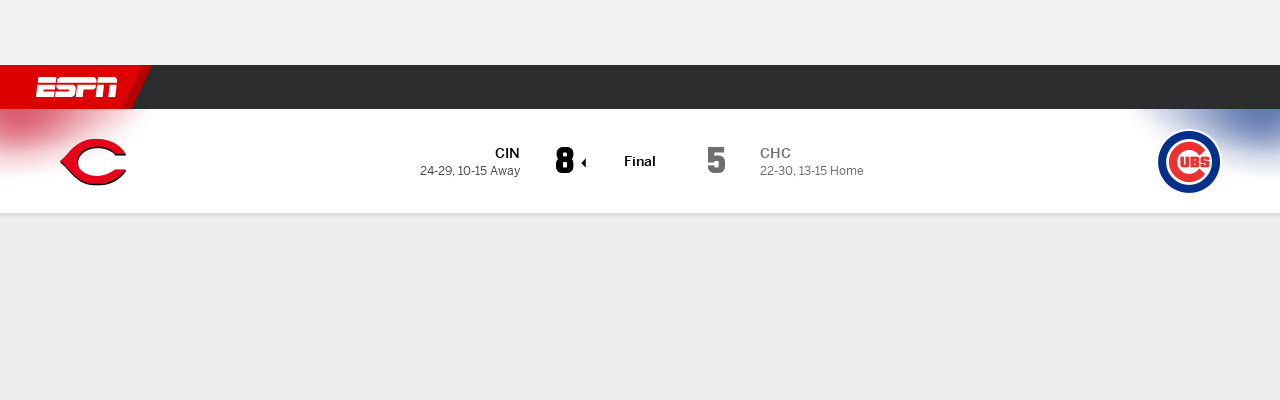

--- FILE ---
content_type: text/html; charset=utf-8
request_url: https://africa.espn.com/mlb/boxscore/_/gameId/401471808
body_size: 56190
content:

        <!doctype html>
        <html lang="en">
            <head>
                <meta charSet="utf-8" />

                <!-- ESPNFITT | 339201d18525 | 14242225 | dc32d7da | africa.espn.com | Mon, 19 Jan 2026 10:29:46 GMT -->
                <script>__dataLayer={"pageViewed":false,"helpersEnabled":false,"page":{"author":"","game_id":"401471808","league":"Not Applicable","page_infrastructure":"fitt","placement":"","play_location":"","premium":"","purchase_method":"","referer":"","search_query":"","section":"","story_id":"","story_title":"","start_type":""},"site":{"portal":"sports","application_name":"Espn Web - Fitt","country":"za","edition":"en-za","site":"espnza","language":"en_za","orientation":"desktop"},"pzn":{"affiliate_name":"not authenticated","login_status":"anonymous","betaccountlinked":"no","entitlements":"","has_favorites":"no","hidebetting":"false","has_fantasy":"no","has_notifications":"no","auto_start":"no","userab_1":"","league_manager":"no","paywallshown":"no","isptveauthenticated":"no","ssotveauthenticated":"no","tveauthenticated":"no"},"visitor":{"dssid":"","ad_blocker":"no","wholesale_user":"no","wholesale_mvpd_user":"no","wholesale_provider":"no provider"}}; try{ __dataLayer.visitor = __dataLayer.visitor || {}; __dataLayer.visitor.consent = Object.assign({ isAnonymous: !1 }, JSON.parse(localStorage.getItem('consentToken')).data);}catch(e){}</script>
                <script src="https://dcf.espn.com/TWDC-DTCI/prod/Bootstrap.js"></script>
                <script>
            (function(h,o,u,n,d) {
                h=h[d]=h[d]||{q:[],onReady:function(c){h.q.push(c)}}
                d=o.createElement(u);d.async=1;d.src=n
                n=o.getElementsByTagName(u)[0];n.parentNode.insertBefore(d,n)
            })(window,document,'script','https://www.datadoghq-browser-agent.com/us1/v5/datadog-rum.js','DD_RUM');
            
            window.DD_RUM.onReady(function() {
                window.DD_RUM.setGlobalContext({
                    twdcgrid: {
                        yp_team_id: "67c86818ce5ff1871b58289f",
                        yp_service_id: "67b8d8e244357475ee4bd4b4",
                        datadog_log_index: "observability"
                    }
                });
            });
        </script>
                <title data-react-helmet="true">Reds 8-5 Cubs (28 May, 2023) Box Score - ESPN</title>
                <meta data-react-helmet="true" name="description" content="Box score for the Cincinnati Reds vs. Chicago Cubs MLB game from 28 May 2023 on ESPN. Includes all pitching and batting stats."/><meta data-react-helmet="true" property="fb:app_id" content="116656161708917"/><meta data-react-helmet="true" property="og:site_name" content="ESPN"/><meta data-react-helmet="true" property="og:url" content="https://africa.espn.com/mlb/boxscore/_/gameId/401471808"/><meta data-react-helmet="true" property="og:title" content="Reds 8-5 Cubs (28 May, 2023) Box Score - ESPN"/><meta data-react-helmet="true" property="og:description" content="Box score for the Cincinnati Reds vs. Chicago Cubs MLB game from 28 May 2023 on ESPN. Includes all pitching and batting stats."/><meta data-react-helmet="true" property="og:image" content="http://s.espncdn.com/stitcher/sports/baseball/mlb/events/401471808.png?templateId=espn.com.share.1"/><meta data-react-helmet="true" property="og:image:width" content="500"/><meta data-react-helmet="true" property="og:image:height" content="500"/><meta data-react-helmet="true" property="og:type" content="website"/><meta data-react-helmet="true" name="twitter:site" content="espn"/><meta data-react-helmet="true" name="twitter:url" content="https://africa.espn.com/mlb/boxscore/_/gameId/401471808"/><meta data-react-helmet="true" name="twitter:title" content="Reds 8-5 Cubs (28 May, 2023) Box Score - ESPN"/><meta data-react-helmet="true" name="twitter:description" content="Box score for the Cincinnati Reds vs. Chicago Cubs MLB game from 28 May 2023 on ESPN. Includes all pitching and batting stats."/><meta data-react-helmet="true" name="twitter:card" content="summary"/><meta data-react-helmet="true" name="twitter:image" content="http://s.espncdn.com/stitcher/sports/baseball/mlb/events/401471808.png?templateId=espn.com.share.1"/><meta data-react-helmet="true" name="twitter:app:name:iphone" content="ESPN"/><meta data-react-helmet="true" name="twitter:app:id:iphone" content="317469184"/><meta data-react-helmet="true" name="twitter:app:name:googleplay" content="ESPN"/><meta data-react-helmet="true" name="twitter:app:id:googleplay" content="com.espn.score_center"/><meta data-react-helmet="true" name="title" content="Reds 8-5 Cubs (28 May, 2023) Box Score - ESPN"/><meta data-react-helmet="true" name="medium" content="website"/>
                <meta name="viewport" content="initial-scale=1.0, maximum-scale=1.0, user-scalable=no" />
                <meta http-equiv="x-ua-compatible" content="IE=edge" />
                <meta property="og:locale" content="en_US" />

                <link href="//cdn1.espn.net" rel="preconnect" />
                <link href='https://tredir.espn.com' rel='preconnect' crossorigin />
                <link href='https://cdn.registerdisney.go.com' rel='preconnect' crossorigin />
                <link href='https://fan.api.espn.com' rel='preconnect' crossorigin />
                <link href='https://cdn.espn.com' rel='preconnect' crossorigin />
                <link href='https://a.espncdn.com' rel='preconnect' crossorigin />
                <link href='https://site.web.api.espn.com' rel='preconnect' crossorigin />
                <link rel="mask-icon" sizes="any" href="https://a.espncdn.com/prod/assets/icons/E.svg" color="#990000" />
                <link rel="shortcut icon" href="https://a.espncdn.com/favicon.ico" />
                <link rel="apple-touch-icon" href="https://a.espncdn.com/wireless/mw5/r1/images/bookmark-icons-v2/espn-icon-57x57.png" />
                <link rel="apple-touch-icon-precomposed" href="https://a.espncdn.com/wireless/mw5/r1/images/bookmark-icons-v2/espn-icon-57x57.png" />
                <link rel="apple-touch-icon-precomposed" sizes="72x72" href="https://a.espncdn.com/wireless/mw5/r1/images/bookmark-icons-v2/espn-icon-72x72.png" />
                <link rel="apple-touch-icon-precomposed" sizes="114x114" href="https://a.espncdn.com/wireless/mw5/r1/images/bookmark-icons-v2/espn-icon-114x114.png" />
                <link rel="apple-touch-icon-precomposed" sizes="152x152" href="https://a.espncdn.com/wireless/mw5/r1/images/bookmark-icons-v2/espn-icon-152x152.png" />

                <link rel="manifest" href="/manifest.json">

                

                
                
                <link data-react-helmet="true" rel="stylesheet" href="//cdn1.espn.net/fitt/dc32d7da8133-release-01-13-2026.2.0.3935/client/espnfitt/css/fusion-75ea4387.css"/><link data-react-helmet="true" rel="stylesheet" href="//cdn1.espn.net/fitt/dc32d7da8133-release-01-13-2026.2.0.3935/client/espnfitt/css/7245-c047e00a.css"/><link data-react-helmet="true" rel="stylesheet" href="//cdn1.espn.net/fitt/dc32d7da8133-release-01-13-2026.2.0.3935/client/espnfitt/css/espnfitt-233f2380.css"/><link data-react-helmet="true" rel="stylesheet" href="//cdn1.espn.net/fitt/dc32d7da8133-release-01-13-2026.2.0.3935/client/espnfitt/css/394-f8f14c08.css"/><link data-react-helmet="true" rel="stylesheet" href="//cdn1.espn.net/fitt/dc32d7da8133-release-01-13-2026.2.0.3935/client/espnfitt/css/9910-31d6cfe0.css"/><link data-react-helmet="true" rel="stylesheet" href="//cdn1.espn.net/fitt/dc32d7da8133-release-01-13-2026.2.0.3935/client/espnfitt/css/9030-8fc13ef4.css"/><link data-react-helmet="true" rel="stylesheet" href="//cdn1.espn.net/fitt/dc32d7da8133-release-01-13-2026.2.0.3935/client/espnfitt/css/3606-6cffbab4.css"/><link data-react-helmet="true" rel="stylesheet" href="//cdn1.espn.net/fitt/dc32d7da8133-release-01-13-2026.2.0.3935/client/espnfitt/css/9290-7ae53e0a.css"/><link data-react-helmet="true" rel="stylesheet" href="//cdn1.espn.net/fitt/dc32d7da8133-release-01-13-2026.2.0.3935/client/espnfitt/css/8636-fa2ea3fe.css"/><link data-react-helmet="true" rel="stylesheet" href="//cdn1.espn.net/fitt/dc32d7da8133-release-01-13-2026.2.0.3935/client/espnfitt/css/5999-ae59db07.css"/><link data-react-helmet="true" rel="stylesheet" href="//cdn1.espn.net/fitt/dc32d7da8133-release-01-13-2026.2.0.3935/client/espnfitt/css/2960-62c3a3ef.css"/><link data-react-helmet="true" rel="stylesheet" href="//cdn1.espn.net/fitt/dc32d7da8133-release-01-13-2026.2.0.3935/client/espnfitt/css/7938-c2bbf235.css"/><link data-react-helmet="true" rel="stylesheet" href="//cdn1.espn.net/fitt/dc32d7da8133-release-01-13-2026.2.0.3935/client/espnfitt/css/gamepackage.baseball-a797facd.css"/><link data-react-helmet="true" rel="canonical" href="https://africa.espn.com/mlb/boxscore/_/gameId/401471808"/><link data-react-helmet="true" rel="preload" as="font" type="font/woff2" href="https://a.espncdn.com/fonts/_Publico/PublicoBannerExtraboldWeb.woff2" crossorigin="true"/><link data-react-helmet="true" rel="preload" as="font" type="font/woff2" href="https://a.espncdn.com/fonts/_BentonSans/BentonSansBlack.woff2" crossorigin="true"/><link data-react-helmet="true" rel="preload" as="font" type="font/woff2" href="https://a.espncdn.com/fonts/_BentonSansCond/BentonSansCondBold.woff2" crossorigin="true"/><link data-react-helmet="true" rel="preload" as="font" type="font/woff2" href="https://a.espncdn.com/fonts/_PlayoffProCond/PlayoffProCondBold.woff2" crossorigin="true"/><link data-react-helmet="true" rel="preload" as="font" type="font/woff2" href="https://a.espncdn.com/fonts/_PlayoffProCond/PlayoffProCondBlack.woff2" crossorigin="true"/><link data-react-helmet="true" rel="preload" as="font" type="font/woff2" href="https://a.espncdn.com/fonts/_BentonSans/BentonSansBold.woff2" crossorigin="true"/><link data-react-helmet="true" rel="preload" as="font" type="font/woff2" href="https://a.espncdn.com/fonts/_BentonSans/BentonSansMedium.woff2" crossorigin="true"/><link data-react-helmet="true" rel="preload" as="font" type="font/woff2" href="https://a.espncdn.com/fonts/_BentonSans/BentonSansRegular.woff2" crossorigin="true"/><link data-react-helmet="true" rel="preload" as="font" type="font/woff2" href="https://a.espncdn.com/fonts/_Ignite/ESPNIgniteDisplay-CondensedHeavy-Web.woff2" crossorigin="true"/><link data-react-helmet="true" rel="preload" as="font" type="font/woff2" href="https://a.espncdn.com/fonts/_Ignite/ESPNIgniteText-Regular-Web.woff2" crossorigin="true"/><link data-react-helmet="true" rel="preload" as="font" type="font/woff2" href="https://a.espncdn.com/fonts/_Ignite/ESPNIgniteTextCondensed-Regular-Web.woff2" crossorigin="true"/><link data-react-helmet="true" rel="preload" as="font" type="font/woff2" href="https://a.espncdn.com/fonts/_Ignite/ESPNIgniteTextCondensed-Bold-Web.woff2" crossorigin="true"/><link data-react-helmet="true" rel="alternate" href="android-app://com.espn.score_center/sportscenter/x-callback-url/showGame?url=/mlb/game/_/gameId/401471808"/><link data-react-helmet="true" rel="alternate" hreflang="en-us" href="https://www.espn.com/mlb/boxscore/_/gameId/401471808"/><link data-react-helmet="true" rel="alternate" hreflang="pt-br" href="https://www.espn.com.br/beisebol/mlb/placar/_/jogoId/401471808"/><link data-react-helmet="true" rel="alternate" hreflang="en-in" href="https://www.espn.in/mlb/boxscore/_/gameId/401471808"/><link data-react-helmet="true" rel="alternate" hreflang="en-za" href="https://africa.espn.com/mlb/boxscore/_/gameId/401471808"/><link data-react-helmet="true" rel="alternate" hreflang="en-au" href="https://www.espn.com.au/mlb/boxscore/_/gameId/401471808"/><link data-react-helmet="true" rel="alternate" hreflang="es-ve" href="https://www.espn.com.ve/beisbol/mlb/ficha/_/juegoId/401471808"/><link data-react-helmet="true" rel="alternate" hreflang="es-cl" href="https://www.espn.cl/beisbol/mlb/ficha/_/juegoId/401471808"/><link data-react-helmet="true" rel="alternate" hreflang="es-mx" href="https://www.espn.com.mx/beisbol/mlb/ficha/_/juegoId/401471808"/><link data-react-helmet="true" rel="alternate" hreflang="es-co" href="https://www.espn.com.co/beisbol/mlb/ficha/_/juegoId/401471808"/><link data-react-helmet="true" rel="alternate" hreflang="es-pe" href="https://www.espn.com.pe/beisbol/mlb/ficha/_/juegoId/401471808"/><link data-react-helmet="true" rel="alternate" hreflang="es-ar" href="https://www.espn.com.ar/beisbol/mlb/ficha/_/juegoId/401471808"/><link data-react-helmet="true" rel="alternate" hreflang="es-us" href="https://espndeportes.espn.com/beisbol/mlb/ficha/_/juegoId/401471808"/><link data-react-helmet="true" rel="alternate" hreflang="en-ph" href="https://www.espn.ph/mlb/boxscore/_/gameId/401471808"/><link data-react-helmet="true" rel="alternate" hreflang="en-gb" href="https://www.espn.co.uk/mlb/boxscore/_/gameId/401471808"/><link data-react-helmet="true" rel="alternate" hreflang="en-sg" href="https://www.espn.com.sg/mlb/boxscore/_/gameId/401471808"/><link data-react-helmet="true" rel="alternate" hreflang="es-gt" href="https://www.espn.com.gt/beisbol/mlb/ficha/_/juegoId/401471808"/><link data-react-helmet="true" rel="alternate" hreflang="es-uy" href="https://www.espn.com.uy/beisbol/mlb/ficha/_/juegoId/401471808"/><link data-react-helmet="true" rel="alternate" hreflang="es-do" href="https://www.espn.com.do/beisbol/mlb/ficha/_/juegoId/401471808"/><link data-react-helmet="true" rel="alternate" hreflang="es-ec" href="https://www.espn.com.ec/beisbol/mlb/ficha/_/juegoId/401471808"/><link data-react-helmet="true" rel="alternate" hreflang="es-pa" href="https://www.espn.com.pa/beisbol/mlb/ficha/_/juegoId/401471808"/><link data-react-helmet="true" rel="alternate" hreflang="es-cr" href="https://www.espn.co.cr/beisbol/mlb/ficha/_/juegoId/401471808"/><link data-react-helmet="true" rel="alternate" hreflang="nl-nl" href="https://www.espn.nl/mlb/boxscore/_/wedstrijdId/401471808"/>
                <script src="//cdn1.espn.net/fitt/dc32d7da8133-release-01-13-2026.2.0.3935/client/espnfitt/runtime-68c5a4c8.js" defer></script><script src="//cdn1.espn.net/fitt/dc32d7da8133-release-01-13-2026.2.0.3935/client/espnfitt/dmp-sdk-e891f094.js" defer></script><script src="//cdn1.espn.net/fitt/dc32d7da8133-release-01-13-2026.2.0.3935/client/espnfitt/7245-90009857.js" defer></script><script src="//cdn1.espn.net/fitt/dc32d7da8133-release-01-13-2026.2.0.3935/client/espnfitt/1609-dac15037.js" defer></script><script src="//cdn1.espn.net/fitt/dc32d7da8133-release-01-13-2026.2.0.3935/client/espnfitt/9264-abee4af7.js" defer></script><script src="//cdn1.espn.net/fitt/dc32d7da8133-release-01-13-2026.2.0.3935/client/espnfitt/394-78560395.js" defer></script><script src="//cdn1.espn.net/fitt/dc32d7da8133-release-01-13-2026.2.0.3935/client/espnfitt/1765-53c8f25a.js" defer></script><script src="//cdn1.espn.net/fitt/dc32d7da8133-release-01-13-2026.2.0.3935/client/espnfitt/3403-5f1fedbe.js" defer></script><script src="//cdn1.espn.net/fitt/dc32d7da8133-release-01-13-2026.2.0.3935/client/espnfitt/6500-6c720148.js" defer></script><script src="//cdn1.espn.net/fitt/dc32d7da8133-release-01-13-2026.2.0.3935/client/espnfitt/7278-6b7601e4.js" defer></script><script src="//cdn1.espn.net/fitt/dc32d7da8133-release-01-13-2026.2.0.3935/client/espnfitt/3725-6f63c071.js" defer></script><script src="//cdn1.espn.net/fitt/dc32d7da8133-release-01-13-2026.2.0.3935/client/espnfitt/9532-b573224d.js" defer></script><script src="//cdn1.espn.net/fitt/dc32d7da8133-release-01-13-2026.2.0.3935/client/espnfitt/7642-5b8248d8.js" defer></script><script src="//cdn1.espn.net/fitt/dc32d7da8133-release-01-13-2026.2.0.3935/client/espnfitt/1648-fe2ae864.js" defer></script><script src="//cdn1.espn.net/fitt/dc32d7da8133-release-01-13-2026.2.0.3935/client/espnfitt/7814-f377177a.js" defer></script><script src="//cdn1.espn.net/fitt/dc32d7da8133-release-01-13-2026.2.0.3935/client/espnfitt/1863-40aa245d.js" defer></script><script src="//cdn1.espn.net/fitt/dc32d7da8133-release-01-13-2026.2.0.3935/client/espnfitt/8854-26638e0e.js" defer></script><script src="//cdn1.espn.net/fitt/dc32d7da8133-release-01-13-2026.2.0.3935/client/espnfitt/3606-59a9a868.js" defer></script><script src="//cdn1.espn.net/fitt/dc32d7da8133-release-01-13-2026.2.0.3935/client/espnfitt/2259-38ac1f0a.js" defer></script><script src="//cdn1.espn.net/fitt/dc32d7da8133-release-01-13-2026.2.0.3935/client/espnfitt/6746-e2a20a3a.js" defer></script><script src="//cdn1.espn.net/fitt/dc32d7da8133-release-01-13-2026.2.0.3935/client/espnfitt/9290-03bc11f9.js" defer></script><script src="//cdn1.espn.net/fitt/dc32d7da8133-release-01-13-2026.2.0.3935/client/espnfitt/2553-7cb1f6b5.js" defer></script><script src="//cdn1.espn.net/fitt/dc32d7da8133-release-01-13-2026.2.0.3935/client/espnfitt/4162-e9b7937f.js" defer></script><script src="//cdn1.espn.net/fitt/dc32d7da8133-release-01-13-2026.2.0.3935/client/espnfitt/5999-dfabe7fe.js" defer></script><script src="//cdn1.espn.net/fitt/dc32d7da8133-release-01-13-2026.2.0.3935/client/espnfitt/1290-0263e4b6.js" defer></script><script src="//cdn1.espn.net/fitt/dc32d7da8133-release-01-13-2026.2.0.3935/client/espnfitt/2960-e2225c41.js" defer></script><script src="//cdn1.espn.net/fitt/dc32d7da8133-release-01-13-2026.2.0.3935/client/espnfitt/7938-582be151.js" defer></script>
                <link rel="prefetch" href="//cdn1.espn.net/fitt/dc32d7da8133-release-01-13-2026.2.0.3935/client/espnfitt/_manifest.js" as="script" /><link rel="prefetch" href="//cdn1.espn.net/fitt/dc32d7da8133-release-01-13-2026.2.0.3935/client/espnfitt/espnza-en-b453760b.js" as="script" />
<link rel="prefetch" href="//cdn1.espn.net/fitt/dc32d7da8133-release-01-13-2026.2.0.3935/client/espnfitt/espnfitt-be3173f7.js" as="script" />
<link rel="prefetch" href="//cdn1.espn.net/fitt/dc32d7da8133-release-01-13-2026.2.0.3935/client/espnfitt/gamepackage.baseball-644e8bdf.js" as="script" />
                <style type="text/css" id="fittLoadingStyle">
   .page-container,
   .Nav__Primary__Menu,
   .Nav__Secondary__Menu,
    .NavSecondary--GamePackage,
   .SoccerPerformers--gamepackage,
   .ScoreCell__Notes--footer,
   .Gamestrip,
   .Ad:before {
       opacity:                    0;
   }
</style>
                <noscript>
            <style type="text/css">
                div.HeaderScoreboardContainer, div.Ad, div.sponsored-content { display: none !important; }
                .page-container,
                .Nav__Primary .Nav__Primary__Menu .Nav__Primary__Menu__Item a,
                .Nav__Primary .Nav__Primary__Menu .Nav__Primary__Menu__Item .Nav__Primary__Menu__Link,
                .Nav__Secondary .Nav__Secondary__Menu .Nav__Secondary__Menu__Title .Nav__Secondary__Menu__Link,
                .Nav__Secondary .Nav__Secondary__Menu .Nav__Secondary__Menu__Item .Nav__Secondary__Menu__Link {
                    opacity: 1;
                }
            </style>
        </noscript>
                
            </head>
            <body class="africa">
                <img width="99999" height="99999" alt="" style="pointer-events: none; position: absolute; top: 0; left: 0; width: 99%; height: 99%; max-width: 99%; max-height: 99%;" src="[data-uri]">
                
                <div id="espnfitt"><div id="DataWrapper"><div id="fitt-analytics"><div id="themeProvider" class="theme-light "><div class="bp-mobileMDPlus bp-mobileLGPlus bp-tabletPlus bp-desktopPlus bp-desktopLGPlus" data-fitt-page-type="gamepackage"><div id="lightboxContainer"></div><div class="HeaderScoreboardWrapper"><div class="HeaderScoreboardContainer HeaderScoreboardContainer--loading"><section class="HeaderScoreboard HeaderScoreboard--empty" aria-label="HeaderScoreboard"><button class="HiddenSkip" data-skip="content">Skip to main content</button><button class="HiddenSkip" data-skip="nav">Skip to navigation</button><div class="HeaderScoreboard__Wrapper"><div class="HeaderScoreboard__Carousel"><div class="HeaderScoreboard__Carousel__Nav HeaderScoreboard__Carousel__Nav--prev is-disabled"><svg aria-hidden="true" class="icon__svg" viewBox="0 0 24 24"><use xlink:href="#icon__caret__left"></use></svg></div><div class="HeaderScoreboard__Carousel__Wrapper"><div style="transform:translateX(0px);transition:0.7s ease"><div class="HeaderScoreboard__Events"><div class="HeaderScoreboard__SportSection"><div class="ScoreCell ScoreCell--md ScoreCell--noLinks" role="group"><a class="ScoreCell__LinkOverlay"></a><div class="ScoreCell__Link"><div class="ScoreCell__Link__Event__Detail"><div class="ScoreCell__CompetitorDetails"><ul class="ScoreCell__Competitors"></ul></div></div></div></div></div></div></div></div><div class="HeaderScoreboard__Carousel__Nav HeaderScoreboard__Carousel__Nav--next is-disabled"><svg aria-hidden="true" class="icon__svg" viewBox="0 0 24 24"><use xlink:href="#icon__caret__right"></use></svg></div></div></div></section></div></div><header class="db Site__Header__Wrapper sticky"><div class="Site__Header db left-0 top-0 w-100 bg-clr-gray-02"><nav class="Nav__Primary center flex justify-between items-center" aria-label="Global Navigation"><div class="Nav__Primary__Section Nav__Primary__Section--left"><div class="Nav__Primary__Branding__Logo"><div class="Nav__Primary__Branding__Wrapper"><a class="AnchorLink Nav__Primary__Branding Nav__Primary__Branding--espn" tabindex="0" data-track-nav_layer="global nav" data-track-nav_item="espn-logo" aria-label="ESPN Home Page" href="/">ESPN</a></div></div><ul class="Nav__Primary__Menu flex Nav__Primary__Menu--left w-100"><div><li class="Nav__Primary__Menu__Item flex items-center relative Nav__Primary__Menu__Item--espnza-en n7 Nav__AccessibleMenuItem_Wrapper" data-testid="NavAccessibleMenuItem"><a class="AnchorLink Button--unstyled Nav__Primary__Menu__Link clr-white flex items-center" tabindex="0" aria-label="ESPN Football Home Page" href="/football/" id="nav-link-undefined" aria-selected="false" data-track-nav_item="football" data-track-nav_layer="global nav"><div class="Nav__Primary__Menu__Item--button-container"><span class="Nav__Text Nav__Primary__Menu__Item--text" data-resource-id="gamepackage.football_tab">Football</span></div></a><button aria-label="Football" aria-expanded="false" class="Button--unstyled Nav__Primary__Menu__Toggle" tabindex="0" aria-haspopup="true"><svg role="img" aria-hidden="true" class="Nav__SubmenuIndicatorIcon icon__svg fill-clr-white icon_svg--dark icon__svg" viewBox="0 0 24 24"><title id="undefined-submenu">Football</title><use xlink:href="#icon__caret__down"></use></svg></button></li></div><div><li class="Nav__Primary__Menu__Item flex items-center relative Nav__Primary__Menu__Item--espnza-en n7 Nav__AccessibleMenuItem_Wrapper" data-testid="NavAccessibleMenuItem"><a class="AnchorLink Button--unstyled Nav__Primary__Menu__Link clr-white flex items-center" tabindex="0" aria-label="ESPN NBA Home Page" href="/nba/" id="nav-link-undefined" aria-selected="false" data-track-nav_item="nba" data-track-nav_layer="global nav"><div class="Nav__Primary__Menu__Item--button-container"><span class="Nav__Text Nav__Primary__Menu__Item--text" data-resource-id="gamepackage.nba_tab">NBA</span></div></a><button aria-label="NBA" aria-expanded="false" class="Button--unstyled Nav__Primary__Menu__Toggle" tabindex="0" aria-haspopup="true"><svg role="img" aria-hidden="true" class="Nav__SubmenuIndicatorIcon icon__svg fill-clr-white icon_svg--dark icon__svg" viewBox="0 0 24 24"><title id="undefined-submenu">NBA</title><use xlink:href="#icon__caret__down"></use></svg></button></li></div><div><li class="Nav__Primary__Menu__Item flex items-center relative Nav__Primary__Menu__Item--espnza-en n7 Nav__AccessibleMenuItem_Wrapper" data-testid="NavAccessibleMenuItem"><a class="AnchorLink Button--unstyled Nav__Primary__Menu__Link clr-white flex items-center" tabindex="0" aria-label="ESPN NFL Home Page" href="/nfl/" id="nav-link-undefined" aria-selected="false" data-track-nav_item="nfl" data-track-nav_layer="global nav"><div class="Nav__Primary__Menu__Item--button-container"><span class="Nav__Text Nav__Primary__Menu__Item--text" data-resource-id="gamepackage.nfl_tab">NFL</span></div></a><button aria-label="NFL" aria-expanded="false" class="Button--unstyled Nav__Primary__Menu__Toggle" tabindex="0" aria-haspopup="true"><svg role="img" aria-hidden="true" class="Nav__SubmenuIndicatorIcon icon__svg fill-clr-white icon_svg--dark icon__svg" viewBox="0 0 24 24"><title id="undefined-submenu">NFL</title><use xlink:href="#icon__caret__down"></use></svg></button></li></div><div><li class="Nav__Primary__Menu__Item flex items-center relative Nav__Primary__Menu__Item--active Nav__Primary__Menu__Item--espnza-en n7 Nav__AccessibleMenuItem_Wrapper" data-testid="NavAccessibleMenuItem"><a class="AnchorLink Button--unstyled Nav__Primary__Menu__Link clr-white flex items-center" tabindex="0" aria-label="ESPN MLB Home Page" href="/mlb/" id="nav-link-undefined" aria-selected="true" data-track-nav_item="mlb" data-track-nav_layer="global nav"><div class="Nav__Primary__Menu__Item--button-container"><span class="Nav__Text Nav__Primary__Menu__Item--text" data-resource-id="gamepackage.mlb_tab">MLB</span></div></a><button aria-label="MLB" aria-expanded="false" class="Button--unstyled Nav__Primary__Menu__Toggle" tabindex="0" aria-haspopup="true"><svg role="img" aria-hidden="true" class="Nav__SubmenuIndicatorIcon icon__svg fill-clr-white icon_svg--dark icon__svg" viewBox="0 0 24 24"><title id="undefined-submenu">MLB</title><use xlink:href="#icon__caret__down"></use></svg></button></li></div><div><li class="Nav__Primary__Menu__Item flex items-center relative Nav__Primary__Menu__Item--espnza-en n7 Nav__AccessibleMenuItem_Wrapper" data-testid="NavAccessibleMenuItem"><a class="AnchorLink Button--unstyled Nav__Primary__Menu__Link clr-white flex items-center" tabindex="0" aria-label="ESPN Cricket Home Page" href="/cricket/" id="nav-link-undefined" aria-selected="false" data-track-nav_item="cricket" data-track-nav_layer="global nav"><div class="Nav__Primary__Menu__Item--button-container"><span class="Nav__Text Nav__Primary__Menu__Item--text" data-resource-id="gamepackage.cricket_tab">Cricket</span></div></a><button aria-label="Cricket" aria-expanded="false" class="Button--unstyled Nav__Primary__Menu__Toggle" tabindex="0" aria-haspopup="true"><svg role="img" aria-hidden="true" class="Nav__SubmenuIndicatorIcon icon__svg fill-clr-white icon_svg--dark icon__svg" viewBox="0 0 24 24"><title id="undefined-submenu">Cricket</title><use xlink:href="#icon__caret__down"></use></svg></button></li></div><div><li class="Nav__Primary__Menu__Item flex items-center relative Nav__Primary__Menu__Item--espnza-en n7 Nav__AccessibleMenuItem_Wrapper" data-testid="NavAccessibleMenuItem"><a class="AnchorLink Button--unstyled Nav__Primary__Menu__Link clr-white flex items-center" tabindex="0" aria-label="ESPN Boxing Home Page" href="/boxing/" id="nav-link-undefined" aria-selected="false" data-track-nav_item="boxing" data-track-nav_layer="global nav"><div class="Nav__Primary__Menu__Item--button-container"><span class="Nav__Text Nav__Primary__Menu__Item--text" data-resource-id="gamepackage.boxing_tab">Boxing</span></div></a><button aria-label="Boxing" aria-expanded="false" class="Button--unstyled Nav__Primary__Menu__Toggle" tabindex="0" aria-haspopup="true"><svg role="img" aria-hidden="true" class="Nav__SubmenuIndicatorIcon icon__svg fill-clr-white icon_svg--dark icon__svg" viewBox="0 0 24 24"><title id="undefined-submenu">Boxing</title><use xlink:href="#icon__caret__down"></use></svg></button></li></div><div><li class="Nav__Primary__Menu__Item flex items-center relative Nav__Primary__Menu__Item--espnza-en n7 Nav__AccessibleMenuItem_Wrapper" data-testid="NavAccessibleMenuItem"><a class="AnchorLink Button--unstyled Nav__Primary__Menu__Link clr-white flex items-center" tabindex="0" aria-label="ESPN Rugby Home Page" href="/rugby/" id="nav-link-undefined" aria-selected="false" data-track-nav_item="rugby" data-track-nav_layer="global nav"><div class="Nav__Primary__Menu__Item--button-container"><span class="Nav__Text Nav__Primary__Menu__Item--text" data-resource-id="gamepackage.rugby_tab">Rugby</span></div></a><button aria-label="Rugby" aria-expanded="false" class="Button--unstyled Nav__Primary__Menu__Toggle" tabindex="0" aria-haspopup="true"><svg role="img" aria-hidden="true" class="Nav__SubmenuIndicatorIcon icon__svg fill-clr-white icon_svg--dark icon__svg" viewBox="0 0 24 24"><title id="undefined-submenu">Rugby</title><use xlink:href="#icon__caret__down"></use></svg></button></li></div><div><li class="Nav__Primary__Menu__Item flex items-center relative Nav__Primary__Menu__Item--espnza-en n7 Nav__AccessibleMenuItem_Wrapper" data-testid="NavAccessibleMenuItem"><a class="AnchorLink Button--unstyled Nav__Primary__Menu__Link clr-white flex items-center" tabindex="0" aria-label="ESPN More Sports Home Page" href="#" id="nav-link-undefined" aria-selected="false" data-track-nav_item="more sports" data-track-nav_layer="global nav"><span class="Nav__Text Nav__Primary__Menu__Item--text" data-resource-id="gamepackage.moresports_tab">More Sports</span></a><button aria-label="More Sports" aria-expanded="false" class="Button--unstyled Nav__Primary__Menu__Toggle" tabindex="0" aria-haspopup="true"><svg role="img" aria-hidden="true" class="Nav__SubmenuIndicatorIcon icon__svg fill-clr-white icon_svg--dark icon__svg" viewBox="0 0 24 24"><title id="undefined-submenu">More Sports</title><use xlink:href="#icon__caret__down"></use></svg></button></li></div></ul></div><div class="Nav__Primary__Section Nav__Primary__Section--right"><ul class="Nav__Primary__Menu flex Nav__Primary__Menu--right flex-none"><div><li class="Nav__Primary__Menu__Item flex items-center relative Nav__Primary__Menu__Item--espnza-en n7 Nav__AccessibleMenuItem_Wrapper" data-testid="NavAccessibleMenuItem"><a class="AnchorLink Button--unstyled Nav__Primary__Menu__Link clr-white flex items-center" tabindex="0" href="/fantasy/" id="nav-link-undefined" aria-selected="false" data-track-nav_item="fantasy" data-track-nav_layer="global nav"><div class="Nav__Primary__Menu__Item--button-container"><span class="Nav__Text Nav__Primary__Menu__Item--text" data-resource-id="gamepackage.fantasy_tab">Fantasy</span></div></a><button aria-label="Fantasy" aria-expanded="false" class="Button--unstyled Nav__Primary__Menu__Toggle" tabindex="0" aria-haspopup="true"><svg role="img" aria-hidden="true" class="Nav__SubmenuIndicatorIcon icon__svg fill-clr-white icon_svg--dark icon__svg" viewBox="0 0 24 24"><title id="undefined-submenu">Fantasy</title><use xlink:href="#icon__caret__down"></use></svg></button></li></div></ul><ul class="Nav__Primary__Menu flex Nav__Primary__Menu--right flex-none"><li class="Nav__Primary__Menu__Item Nav__Search flex-none relative"><div class="Nav__Search__Toggle"><svg aria-expanded="false" tabindex="0" role="button" aria-hidden="false" aria-labelledby="navSearchLabel" class="icon__svg" viewBox="0 0 24 24"><title id="navSearchLabel">Search</title><use xlink:href="#icon__search__v2"></use></svg></div></li></ul></div></nav></div></header><div id="fittBGContainer"><div id="fittBGContainerInner"><div id="fittBGContainerInside"><div id="fittBGAd" data-box-type="fitt-adbox-wallpaper"><div class="Ad ad-slot" data-slot-type="wallpaper" data-collapse-before-load="true" data-exclude-bp="s,m" data-slot-kvps="pos=wallpaper"></div></div></div></div></div><main id="fittPageContainer" tabindex="-1"><div data-box-type="fitt-adbox-exclusions"><div class="Ad ad-slot" data-slot-type="exclusions" data-category-exclusion="true" data-slot-kvps="pos=exclusions"></div></div><div class="pageContent"><div class="NzyJW pNwJE GpQCA iWsMV wgokC yHAKF YxTfI yNmBg BEHi "><div class="mLASH XwvpJ VZTD YXpvG zfbtc DXbtt lZur gCZxf NHnbg SQFkJ sXwFv GCxLR IHeek VjqXl " data-testid="GameSwitcher"><div class="XwvpJ VZTD YXpvG PSmaN TUUzG lZur "><button class="rpdKw Nkdqy KJCBE Qbope MLrKa DQSyf mLASH A-DBxD zkERy jczvP EiuCF JoYgb UbGlr VZTD CUBdv FWLyZ icHtc EzeSR WKuaR UoVV WtEci dSKvB seFhp " data-testid="GameSwitcherPill"></button><button class="rpdKw Nkdqy KJCBE Qbope MLrKa DQSyf mLASH A-DBxD zkERy jczvP EiuCF JoYgb UbGlr VZTD CUBdv FWLyZ icHtc EzeSR WKuaR UoVV WtEci dSKvB seFhp " data-testid="GameSwitcherPill"></button><button class="rpdKw Nkdqy KJCBE Qbope MLrKa DQSyf mLASH A-DBxD zkERy jczvP EiuCF JoYgb UbGlr VZTD CUBdv FWLyZ icHtc EzeSR WKuaR UoVV WtEci dSKvB seFhp " data-testid="GameSwitcherPill"></button><button class="rpdKw Nkdqy KJCBE Qbope MLrKa DQSyf mLASH A-DBxD zkERy jczvP EiuCF JoYgb UbGlr VZTD CUBdv FWLyZ icHtc EzeSR WKuaR UoVV WtEci dSKvB seFhp " data-testid="GameSwitcherPill"></button><button class="rpdKw Nkdqy KJCBE Qbope MLrKa DQSyf mLASH A-DBxD zkERy jczvP EiuCF JoYgb UbGlr VZTD CUBdv FWLyZ icHtc EzeSR WKuaR UoVV WtEci dSKvB seFhp " data-testid="GameSwitcherPill"></button><button class="rpdKw Nkdqy KJCBE Qbope MLrKa DQSyf mLASH A-DBxD zkERy jczvP EiuCF JoYgb UbGlr VZTD CUBdv FWLyZ icHtc EzeSR WKuaR UoVV WtEci dSKvB seFhp " data-testid="GameSwitcherPill"></button><button class="rpdKw Nkdqy KJCBE Qbope MLrKa DQSyf mLASH A-DBxD zkERy jczvP EiuCF JoYgb UbGlr VZTD CUBdv FWLyZ icHtc EzeSR WKuaR UoVV WtEci dSKvB seFhp " data-testid="GameSwitcherPill"></button><button class="rpdKw Nkdqy KJCBE Qbope MLrKa DQSyf mLASH A-DBxD zkERy jczvP EiuCF JoYgb UbGlr VZTD CUBdv FWLyZ icHtc EzeSR WKuaR UoVV WtEci dSKvB seFhp " data-testid="GameSwitcherPill"></button><button class="rpdKw Nkdqy KJCBE Qbope MLrKa DQSyf mLASH A-DBxD zkERy jczvP EiuCF JoYgb UbGlr VZTD CUBdv FWLyZ icHtc EzeSR WKuaR UoVV WtEci dSKvB seFhp " data-testid="GameSwitcherPill"></button><button class="rpdKw Nkdqy KJCBE Qbope MLrKa DQSyf mLASH A-DBxD zkERy jczvP EiuCF JoYgb UbGlr VZTD CUBdv FWLyZ icHtc EzeSR WKuaR UoVV WtEci dSKvB seFhp " data-testid="GameSwitcherPill"></button><button class="rpdKw Nkdqy KJCBE Qbope MLrKa DQSyf mLASH A-DBxD zkERy jczvP EiuCF JoYgb UbGlr VZTD CUBdv FWLyZ icHtc EzeSR WKuaR UoVV WtEci dSKvB seFhp " data-testid="GameSwitcherPill"></button><button class="rpdKw Nkdqy KJCBE Qbope MLrKa DQSyf mLASH A-DBxD zkERy jczvP EiuCF JoYgb UbGlr VZTD CUBdv FWLyZ icHtc EzeSR WKuaR UoVV WtEci dSKvB seFhp " data-testid="GameSwitcherPill"></button><button class="rpdKw Nkdqy KJCBE Qbope MLrKa DQSyf mLASH A-DBxD zkERy jczvP EiuCF JoYgb UbGlr VZTD CUBdv FWLyZ icHtc EzeSR WKuaR UoVV WtEci dSKvB seFhp " data-testid="GameSwitcherPill"></button></div></div></div><h1 class="accessibilityHeader">Cincinnati Reds @ Chicago Cubs</h1><div class=""><div><div class="Gamestrip__StickyContainer" style="top:95px;--gamepackage-layout-sticky-offset:-95px"><div class="Gamestrip__Container"><div class="byXAV cgZ DOypf mLASH A-DBxD VZTD rEPuv GpQCA lZur Owjk GGiPr "><div class="mLASH VZTD HNQqj iMuE GpQCA lZur bmjsw "><div class="vTLlS iLTd NqeUA iWsMV ImuOy kxnwx QCtjQ " style="background:radial-gradient(108.23% 109.23% at -3.25% -25%, #c6011f 0%, #c6011f00 65%)"></div><div class="vTLlS iLTd NqeUA iWsMV ImuOy TmuEK cyQwk " style="background:radial-gradient(108.23% 109.23% at -3.25% -25%, #c6011f 0%, #c6011f00 65%)"></div><div class="vTLlS iLTd NqeUA iWsMV ImuOy QCtjQ " style="background:radial-gradient(170.53% 143.92% at -3.25% -25%, #c6011f 0%, #c6011f00 65%)"></div><div class="vTLlS iLTd NqeUA iWsMV ImuOy QCtjQ " style="background:radial-gradient(166.49% 107.44% at -3.25% -25%, #c6011f 0%, #c6011f00 65%)"></div><div class="mLASH VZTD ZLXw HNQqj "><div class="mLASH VZTD ZLXw jIRH aimoN YOODG gRJIk rEPuv ONrI "><a class="zZygg UbGlr iFzkS qdXbA VZTD DbOXS tqUtK GpWVU iJYzE mLASH lZur AcRwS VLMxt SwLKq XZfpO pQPqS TNKU kure yFeBz DQONA qslhI upILZ Oanlq ofVjp PHOpB " data-testid="prism-linkbase" href="/mlb/team/_/name/cin/cincinnati-reds" data-clubhouse-uid="s:1~l:10~t:17"><picture data-testid="prism-picture"><source media="(max-width: 767px)" srcSet="https://a.espncdn.com/combiner/i?img=/i/teamlogos/mlb/500/scoreboard/cin.png&amp;cquality=80&amp;h=48&amp;scale=crop&amp;w=48, https://a.espncdn.com/combiner/i?img=/i/teamlogos/mlb/500/scoreboard/cin.png&amp;cquality=40&amp;h=96&amp;scale=crop&amp;w=96 2x"/><source media="(min-width: 768px)" srcSet="https://a.espncdn.com/combiner/i?img=/i/teamlogos/mlb/500/scoreboard/cin.png&amp;cquality=80&amp;h=72&amp;scale=crop&amp;w=72, https://a.espncdn.com/combiner/i?img=/i/teamlogos/mlb/500/scoreboard/cin.png&amp;cquality=40&amp;h=144&amp;scale=crop&amp;w=144 2x"/><img alt="CIN" class="hsDdd NDJZt sJeUN IJwXl NOpHA fiKAF AgkwG hSQzT " data-testid="prism-image" draggable="false" src="https://a.espncdn.com/i/teamlogos/mlb/500/scoreboard/cin.png"/></picture></a><div class="VZTD rEPuv bmjsw mLASH yEeos dmBRX tYWtQ RGidK cFHx eVcim LXncF Fpddd Yqhti DPsRc lThsv mWWRw "><div class="bmjsw "><div class="dCMNJ VZTD KfYbg YYqDS "><div class="Xrilf VZTD kZVXl bmjsw "><a class="JoYgb UbGlr iFzkS qdXbA VZTD DbOXS tqUtK GpWVU iJYzE XSdof GSjVX QXDKT ClYSy NTRyE " data-testid="prism-linkbase" href="/mlb/team/_/name/cin/cincinnati-reds" data-clubhouse-uid="s:1~l:10~t:17"><span class="NzyJW NMnSM ">Cincinnati Reds</span><span class="NzyJW SQItX euiGf ">Reds</span><span class="HUcap mpjVY ">CIN</span></a></div></div><div class="alYYJ QCELl NzyJW FWLyZ duTyi csTyU rBhDC GpQCA tuAKv xTell bmjsw NYdiI fuwnA "><span>24-29</span><span class="NzyJW fuwnA ">, <!-- -->10-15 Away</span></div></div></div></div><div class="mLASH VZTD rEPuv jIRH NOpHA GstzX gGEWz RDvqk laOLz "><div class="mLASH JoYgb VZTD QNpQK NYmlE FuEs lZur WULrS kLVjC ">8<div class="mLASH xtUup VZTD TmzDJ NqeUA OMDeC kLVjC "><svg aria-hidden="true" class="JoYgb " data-testid="prism-iconography" height="12" role="presentation" viewBox="0 0 32 32" width="12" xmlns="http://www.w3.org/2000/svg" xmlns:xlink="http://www.w3.org/1999/xlink" data-icon="arrows-triangleLeft"><path fill="currentColor" d="M11.544 16.381l12.091 12.123V2.714z"/></svg></div></div><div class="mLASH VZTD rEPuv jIRH OpCtC FuEs NedkS bmjsw wAvFP qHTbx iytFO mLOVB EFsSf "><div class="alYYJ QCELl bCEHz FWLyZ duTyi lqtkC rBhDC GpQCA tuAKv xTell bmjsw NYdiI rteQB "><span>24-29</span><span class="NzyJW fuwnA ">, <!-- -->10-15 Away</span></div></div></div></div><div class="zdu mLASH VZTD rEPuv wTBri xzkVM SQFkJ WtEci GCxLR seFhp Uqvkp SOrIc ggcYU RJHSu zpite vjJRe wDeMJ pAuCY NToau "><div class="mLASH VZTD rEPuv YYqDS jIRH FCdDB bmjsw hcwTo dQMY VBGkB "><div class="YpgzK rbHXK bmjsw "><div class="mLASH VZTD rEPuv jIRH UJbrO YphCQ "><span class="hsDdd FuEs zRALO ">Final</span><span class="hsDdd FuEs zRALO "></span></div></div></div></div><div class="mLASH VZTD ZLXw ucUNy "><div class="mLASH VZTD ZLXw jIRH kGyAC YOODG gRJIk qMbzG BSXrm rEPuv szxhV "><a class="zZygg UbGlr iFzkS qdXbA VZTD DbOXS tqUtK GpWVU iJYzE mLASH lZur AcRwS VLMxt SwLKq XZfpO pQPqS TNKU kure yFeBz DQONA qslhI upILZ Oanlq ofVjp PHOpB " data-testid="prism-linkbase" href="/mlb/team/_/name/chc/chicago-cubs" data-clubhouse-uid="s:1~l:10~t:16"><picture data-testid="prism-picture"><source media="(max-width: 767px)" srcSet="https://a.espncdn.com/combiner/i?img=/i/teamlogos/mlb/500/scoreboard/chc.png&amp;cquality=80&amp;h=48&amp;scale=crop&amp;w=48, https://a.espncdn.com/combiner/i?img=/i/teamlogos/mlb/500/scoreboard/chc.png&amp;cquality=40&amp;h=96&amp;scale=crop&amp;w=96 2x"/><source media="(min-width: 768px)" srcSet="https://a.espncdn.com/combiner/i?img=/i/teamlogos/mlb/500/scoreboard/chc.png&amp;cquality=80&amp;h=72&amp;scale=crop&amp;w=72, https://a.espncdn.com/combiner/i?img=/i/teamlogos/mlb/500/scoreboard/chc.png&amp;cquality=40&amp;h=144&amp;scale=crop&amp;w=144 2x"/><img alt="CHC" class="hsDdd NDJZt sJeUN IJwXl NOpHA fiKAF AgkwG hSQzT " data-testid="prism-image" draggable="false" src="https://a.espncdn.com/i/teamlogos/mlb/500/scoreboard/chc.png"/></picture></a><div class="VZTD rEPuv bmjsw mLASH yEeos dmBRX tYWtQ RGidK hzLoS IaOVx Trca Fpddd Yqhti DPsRc lThsv mWWRw "><div class="bmjsw "><div class="dCMNJ VZTD KfYbg YYqDS "><div class="Xrilf VZTD kZVXl bmjsw "><a class="LiUVm UbGlr iFzkS qdXbA VZTD DbOXS tqUtK GpWVU iJYzE XSdof GSjVX QXDKT ClYSy NTRyE " data-testid="prism-linkbase" href="/mlb/team/_/name/chc/chicago-cubs" data-clubhouse-uid="s:1~l:10~t:16"><span class="NzyJW NMnSM ">Chicago Cubs</span><span class="NzyJW SQItX euiGf ">Cubs</span><span class="HUcap mpjVY ">CHC</span></a></div></div><div class="LiUVm QCELl NzyJW FWLyZ duTyi csTyU rBhDC GpQCA tuAKv xTell bmjsw NYdiI fuwnA "><span>22-30</span><span class="NzyJW fuwnA ">, <!-- -->13-15 Home</span></div></div></div></div><div class="mLASH VZTD rEPuv jIRH NOpHA GstzX gGEWz RDvqk laOLz "><div class="mLASH LiUVm VZTD QNpQK NYmlE FuEs lZur WULrS kLVjC ">5</div><div class="mLASH VZTD rEPuv jIRH OpCtC FuEs NedkS bmjsw wAvFP qHTbx iytFO mLOVB EFsSf "><div class="LiUVm QCELl bCEHz FWLyZ duTyi lqtkC rBhDC GpQCA tuAKv xTell bmjsw NYdiI rteQB "><span>22-30</span><span class="NzyJW fuwnA ">, <!-- -->13-15 Home</span></div></div></div></div><div class="vTLlS RKcvK NqeUA iWsMV ImuOy UzzHi kBdmn kxnwx QCtjQ " style="background:radial-gradient(108.23% 109.23% at -3.25% -25%, #0e3386 0%, #0e338600 65%)"></div><div class="vTLlS RKcvK NqeUA iWsMV ImuOy UzzHi kBdmn TmuEK cyQwk " style="background:radial-gradient(108.23% 109.23% at -3.25% -25%, #0e3386 0%, #0e338600 65%)"></div><div class="vTLlS RKcvK NqeUA iWsMV ImuOy UzzHi kBdmn QCtjQ " style="background:radial-gradient(170.53% 143.92% at -3.25% -25%, #0e3386 0%, #0e338600 65%)"></div><div class="vTLlS RKcvK NqeUA iWsMV ImuOy UzzHi kBdmn QCtjQ " style="background:radial-gradient(166.49% 107.44% at -3.25% -25%, #0e3386 0%, #0e338600 65%)"></div></div></div></div><div></div><div id="BloomPortalId"></div></div><div class="Gamestrip__ContentOffset" style="transform:translateY(-95px)"><nav class="Nav__Secondary bg-clr-white brdr-clr-gray-03 NavSecondary--GamePackage" aria-label="Secondary Navigation" data-testid="Nav_Secondary"><div class="Nav__Secondary__Inner"><ul class="Nav__Secondary__Menu center flex items-center relative"><div><li class="Nav__Secondary__Menu__Item flex items-center n7 relative n7 Nav__AccessibleMenuItem_Wrapper" data-testid="NavAccessibleMenuItem"><a class="AnchorLink Button--unstyled Nav__Secondary__Menu__Link clr-gray-01 flex items-center ph3" tabindex="0" href="/mlb/game/_/gameId/401471808/reds-cubs" id="nav-link-undefined" aria-selected="false" data-track-nav_layer="secondary nav" data-track-nav_item="gamecast"><span class="Nav__Text" data-resource-id="gamepackage.gamecast_tab">Gamecast</span></a></li></div><div><li class="Nav__Secondary__Menu__Item flex items-center n7 relative n7 Nav__AccessibleMenuItem_Wrapper" data-testid="NavAccessibleMenuItem"><a class="AnchorLink Button--unstyled Nav__Secondary__Menu__Link clr-gray-01 flex items-center ph3" tabindex="0" href="/mlb/recap/_/gameId/401471808" id="nav-link-undefined" aria-selected="false" data-track-nav_layer="secondary nav" data-track-nav_item="recap"><span class="Nav__Text" data-resource-id="gamepackage.recap_tab">Recap</span></a></li></div><div><li class="Nav__Secondary__Menu__Item flex items-center n7 relative Nav__Secondary__Menu__Item--active n7 Nav__AccessibleMenuItem_Wrapper" data-testid="NavAccessibleMenuItem"><a class="AnchorLink Button--unstyled Nav__Secondary__Menu__Link clr-gray-01 flex items-center ph3" tabindex="0" href="/mlb/boxscore/_/gameId/401471808" id="nav-link-undefined" aria-selected="true" data-track-nav_layer="secondary nav" data-track-nav_item="box score"><span class="Nav__Text" data-resource-id="gamepackage.boxscore_tab">Box Score</span></a></li></div><div><li class="Nav__Secondary__Menu__Item flex items-center n7 relative n7 Nav__AccessibleMenuItem_Wrapper" data-testid="NavAccessibleMenuItem"><a class="AnchorLink Button--unstyled Nav__Secondary__Menu__Link clr-gray-01 flex items-center ph3" tabindex="0" href="/mlb/playbyplay/_/gameId/401471808" id="nav-link-undefined" aria-selected="false" data-track-nav_layer="secondary nav" data-track-nav_item="play-by-play"><span class="Nav__Text" data-resource-id="gamepackage.play-by-play_tab">Play-by-Play</span></a></li></div></ul></div></nav><div data-box-type="fitt-adbox-banner"><div class="Ad Ad--banner ad-slot" data-slot-type="banner" data-slot-kvps="pos=banner"></div></div><div class=""><div class="PageLayout page-container cf PageLayout--desktopLg PageLayout--93"><div class="PageLayout__Main" role="main"><section class="Card BaseballLineScoreWrapper" data-testid="baseballLineScoreWrapper"><div class="Wrapper Card__Content"><div class="LineScore" id=""><div class="ResponsiveTable ResponsiveTable--fixed-left"><div class="flex"><table style="border-collapse:collapse;border-spacing:0" class="Table Table--align-center Table--fixed Table--fixed-left"><colgroup class="Table__Colgroup"><col class="Table__Column"/></colgroup><thead class="Table__THEAD"></thead><tbody class="Table__TBODY"><tr class="Table__TR Table__TR--sm Table__even" data-idx="0"><td class="Table__TD"></td></tr><tr class="Table__TR Table__TR--sm Table__even" data-idx="1"><td class="Table__TD"><div class="flex items-start mr7"><span class="pr3 TeamLink__Logo"><a class="AnchorLink" tabindex="0" href="/mlb/team/_/name/cin/cincinnati-reds"><img class="Image Logo Logo__sm" title="Cincinnati Reds" data-mptype="image" src="[data-uri]"/></a></span><a class="AnchorLink" tabindex="0" data-clubhouse-uid="s:1~l:10~t:17" href="/mlb/team/_/name/cin/cincinnati-reds">CIN</a></div></td></tr><tr class="Table__TR Table__TR--sm Table__even" data-idx="2"><td class="Table__TD"><div class="flex items-start mr7"><span class="pr3 TeamLink__Logo"><a class="AnchorLink" tabindex="0" href="/mlb/team/_/name/chc/chicago-cubs"><img class="Image Logo Logo__sm" title="Chicago Cubs" data-mptype="image" src="[data-uri]"/></a></span><a class="AnchorLink" tabindex="0" data-clubhouse-uid="s:1~l:10~t:16" href="/mlb/team/_/name/chc/chicago-cubs">CHC</a></div></td></tr></tbody></table><div class="Table__ScrollerWrapper relative overflow-hidden"><div class="Table__Shadow--left" style="opacity:0"></div><div class="Table__Scroller"><table style="border-collapse:collapse;border-spacing:0" class="Table Table--align-center"><colgroup class="Table__Colgroup"><col class="Table__Column"/><col class="Table__Column"/><col class="Table__Column"/><col class="Table__Column"/><col class="Table__Column"/><col class="Table__Column"/><col class="Table__Column"/><col class="Table__Column"/><col class="Table__Column"/><col class="Table__Column"/><col class="Table__Column"/><col class="Table__Column"/></colgroup><thead class="Table__THEAD"><tr class="Table__TR Table__even"><th title="" class="Table__TH"><span class="">1</span></th><th title="" class="Table__TH"><span class="">2</span></th><th title="" class="Table__TH"><span class="">3</span></th><th title="" class="Table__TH"><span class="">4</span></th><th title="" class="Table__TH"><span class="">5</span></th><th title="" class="Table__TH"><span class="">6</span></th><th title="" class="Table__TH"><span class="">7</span></th><th title="" class="Table__TH"><span class="">8</span></th><th title="" class="Table__TH"><span class="">9</span></th><th title="" class="Table__TH"><span class="">R</span></th><th title="" class="Table__TH"><span class="">H</span></th><th title="" class="Table__TH"><span class="">E</span></th></tr></thead><tbody class="Table__TBODY"><tr class="Table__TR Table__TR--sm Table__even" data-idx="0"><td class="playByPlay__linescore__score Table__TD">0</td><td class="playByPlay__linescore__score Table__TD">2</td><td class="playByPlay__linescore__score Table__TD">1</td><td class="playByPlay__linescore__score Table__TD">0</td><td class="playByPlay__linescore__score Table__TD">2</td><td class="playByPlay__linescore__score Table__TD">2</td><td class="playByPlay__linescore__score Table__TD">1</td><td class="playByPlay__linescore__score Table__TD">0</td><td class="playByPlay__linescore__score Table__TD">0</td><td class="playByPlay__linescore__score Table__TD">8</td><td class="playByPlay__linescore__score Table__TD">14</td><td class="playByPlay__linescore__total fw-bold Table__TD">0</td></tr><tr class="Table__TR Table__TR--sm Table__even" data-idx="1"><td class="playByPlay__linescore__score Table__TD">0</td><td class="playByPlay__linescore__score Table__TD">3</td><td class="playByPlay__linescore__score Table__TD">0</td><td class="playByPlay__linescore__score Table__TD">0</td><td class="playByPlay__linescore__score Table__TD">0</td><td class="playByPlay__linescore__score Table__TD">0</td><td class="playByPlay__linescore__score Table__TD">0</td><td class="playByPlay__linescore__score Table__TD">2</td><td class="playByPlay__linescore__score Table__TD">0</td><td class="playByPlay__linescore__score Table__TD">5</td><td class="playByPlay__linescore__score Table__TD">9</td><td class="playByPlay__linescore__total fw-bold Table__TD">1</td></tr></tbody></table></div><div class="Table__Shadow--right" style="opacity:0"></div></div></div></div></div><div class="Athletes__Container"><a href="https://africa.espn.com/mlb/player/_/id/4084179" class="Athlete db Athlete__Link clr-gray-01" data-player-uid="s:1~l:10~a:4084179" style="flex-basis:33%"><div class="Athlete__PlayerHeadshotWrapper flex w-100 items-center"><div class="headshot inline-block relative flex-none mr3 headshot--md"><figure class="Image aspect-ratio--parent"><div class="RatioFrame aspect-ratio--1x1"></div><div class="Image__Wrapper aspect-ratio--child"><img alt="G. Ashcraft" class="" title="G. Ashcraft" data-mptype="image" src="[data-uri]"/></div></figure></div><div class="Athlete__PlayerWrapper flex justify-center flex-column"><span class="Athlete__Header">win</span><h3 class="di flex items-baseline n8"><span class="Athlete__PlayerName">G. Ashcraft</span><span class="Athlete__NameDetails ml2 clr-gray-04 ns9">3-3</span></h3><div class="Athlete__Stats mt2 clr-gray-04 ns9"><div class="di"><span class="Athlete__Stats--value clr-gray-01 hs9">5.0 IP, 5 H, 3 ER, 6 K, 3 BB</span></div></div></div></div></a><a href="https://africa.espn.com/mlb/player/_/id/31816" class="Athlete db Athlete__Link clr-gray-01" data-player-uid="s:1~l:10~a:31816" style="flex-basis:33%"><div class="Athlete__PlayerHeadshotWrapper flex w-100 items-center"><div class="headshot inline-block relative flex-none mr3 headshot--md"><figure class="Image aspect-ratio--parent"><div class="RatioFrame aspect-ratio--1x1"></div><div class="Image__Wrapper aspect-ratio--child"><img alt="D. Smyly" class="" title="D. Smyly" data-mptype="image" src="[data-uri]"/></div></figure></div><div class="Athlete__PlayerWrapper flex justify-center flex-column"><span class="Athlete__Header">loss</span><h3 class="di flex items-baseline n8"><span class="Athlete__PlayerName">D. Smyly</span><span class="Athlete__NameDetails ml2 clr-gray-04 ns9">5-2</span></h3><div class="Athlete__Stats mt2 clr-gray-04 ns9"><div class="di"><span class="Athlete__Stats--value clr-gray-01 hs9">4.2 IP, 7 H, 5 ER, 2 K, 2 BB</span></div></div></div></div></a><a href="https://africa.espn.com/mlb/player/_/id/4905920" class="Athlete db Athlete__Link clr-gray-01" data-player-uid="s:1~l:10~a:4905920" style="flex-basis:33%"><div class="Athlete__PlayerHeadshotWrapper flex w-100 items-center"><div class="headshot inline-block relative flex-none mr3 headshot--md"><figure class="Image aspect-ratio--parent"><div class="RatioFrame aspect-ratio--1x1"></div><div class="Image__Wrapper aspect-ratio--child"><img alt="A. Diaz" class="" title="A. Diaz" data-mptype="image" src="[data-uri]"/></div></figure></div><div class="Athlete__PlayerWrapper flex justify-center flex-column"><span class="Athlete__Header">save</span><h3 class="di flex items-baseline n8"><span class="Athlete__PlayerName">A. Diaz</span><span class="Athlete__NameDetails ml2 clr-gray-04 ns9">12</span></h3><div class="Athlete__Stats mt2 clr-gray-04 ns9"><div class="di"><span class="Athlete__Stats--value clr-gray-01 hs9">1.0 IP, 1 H, 0 ER, 3 K, 0 BB</span></div></div></div></div></a></div></div></section><div class="Boxscore"><section class="Card Card__TableTopBorder"><div class="Wrapper Card__Content"><div class="Boxscore__Category"><div class="Boxscore__Team"><div class="TeamTitle flex items-center pt2 pb3 brdr-clr-gray-08" data-testid="teamTitle"><img alt="Reds" class="Image Logo pr3 Logo__sm" data-mptype="image" src="[data-uri]"/><div class="TeamTitle__Name">Reds Hitting</div></div><div class="ResponsiveTable ResponsiveTable--fixed-left"><div class="flex"><table style="border-collapse:collapse;border-spacing:0" class="Table Table--align-center Table--fixed Table--fixed-left"><colgroup class="Table__Colgroup"><col class="Table__Column"/></colgroup><thead class="Table__header-group Table__THEAD"><tr class="Table__TR Table__even"><th title="" class="Table__TH">hitters</th></tr></thead><tbody class="Table__TBODY"><tr class="Table__TR Table__TR--sm Table__even" data-idx="0"><td class="Table__TD"><div class="Boxscore__Athlete"><a class="AnchorLink Boxscore__Athlete_Name truncate db" tabindex="0" data-player-uid="s:1~l:10~a:41171" href="https://africa.espn.com/mlb/player/_/id/41171">J. India</a><span class="Boxscore__Athlete_Position pl2">DH</span></div></td></tr><tr class="Table__TR Table__TR--sm Table__even" data-idx="1"><td class="Table__TD"><div class="Boxscore__Athlete"><a class="AnchorLink Boxscore__Athlete_Name truncate db" tabindex="0" data-player-uid="s:1~l:10~a:4422899" href="https://africa.espn.com/mlb/player/_/id/4422899">M. McLain</a><span class="Boxscore__Athlete_Position pl2">SS</span></div></td></tr><tr class="Table__TR Table__TR--sm Table__even" data-idx="2"><td class="Table__TD"><div class="Boxscore__Athlete"><a class="AnchorLink Boxscore__Athlete_Name truncate db" tabindex="0" data-player-uid="s:1~l:10~a:4722857" href="https://africa.espn.com/mlb/player/_/id/4722857">S. Steer</a><span class="Boxscore__Athlete_Position pl2">1B</span></div></td></tr><tr class="Table__TR Table__TR--sm Table__even" data-idx="3"><td class="Table__TD"><div class="Boxscore__Athlete"><a class="AnchorLink Boxscore__Athlete_Name truncate db" tabindex="0" data-player-uid="s:1~l:10~a:34975" href="https://africa.espn.com/mlb/player/_/id/34975">T. Stephenson</a><span class="Boxscore__Athlete_Position pl2">C</span></div></td></tr><tr class="Table__TR Table__TR--sm Table__even" data-idx="4"><td class="Table__TD"><div class="Boxscore__Athlete"><a class="AnchorLink Boxscore__Athlete_Name truncate db" tabindex="0" data-player-uid="s:1~l:10~a:40346" href="https://africa.espn.com/mlb/player/_/id/40346">S. Fairchild</a><span class="Boxscore__Athlete_Position pl2">LF</span></div></td></tr><tr class="Table__TR Table__TR--sm Table__even" data-idx="5"><td class="Table__TD"><div class="Boxscore__Athlete pl4"><span class="Boxscore__Athlete_Annotation">a</span><a class="AnchorLink Boxscore__Athlete_Name truncate db" tabindex="0" data-player-uid="s:1~l:10~a:36020" href="https://africa.espn.com/mlb/player/_/id/36020">T. Friedl</a><span class="Boxscore__Athlete_Position pl2">PH-LF-CF</span></div></td></tr><tr class="Table__TR Table__TR--sm Table__even" data-idx="6"><td class="Table__TD"><div class="Boxscore__Athlete"><a class="AnchorLink Boxscore__Athlete_Name truncate db" tabindex="0" data-player-uid="s:1~l:10~a:36180" href="https://africa.espn.com/mlb/player/_/id/36180">N. Senzel</a><span class="Boxscore__Athlete_Position pl2">3B</span></div></td></tr><tr class="Table__TR Table__TR--sm Table__even" data-idx="7"><td class="Table__TD"><div class="Boxscore__Athlete"><a class="AnchorLink Boxscore__Athlete_Name truncate db" tabindex="0" data-player-uid="s:1~l:10~a:35022" href="https://africa.espn.com/mlb/player/_/id/35022">K. Newman</a><span class="Boxscore__Athlete_Position pl2">2B</span></div></td></tr><tr class="Table__TR Table__TR--sm Table__even" data-idx="8"><td class="Table__TD"><div class="Boxscore__Athlete"><a class="AnchorLink Boxscore__Athlete_Name truncate db" tabindex="0" data-player-uid="s:1~l:10~a:37974" href="https://africa.espn.com/mlb/player/_/id/37974">J. Fraley</a><span class="Boxscore__Athlete_Position pl2">RF</span></div></td></tr><tr class="Table__TR Table__TR--sm Table__even" data-idx="9"><td class="Table__TD"><div class="Boxscore__Athlete"><a class="AnchorLink Boxscore__Athlete_Name truncate db" tabindex="0" data-player-uid="s:1~l:10~a:40951" href="https://africa.espn.com/mlb/player/_/id/40951">J. Barrero</a><span class="Boxscore__Athlete_Position pl2">CF</span></div></td></tr><tr class="Table__TR Table__TR--sm Table__even" data-idx="10"><td class="Table__TD"><div class="Boxscore__Athlete pl4"><span class="Boxscore__Athlete_Annotation">b</span><a class="AnchorLink Boxscore__Athlete_Name truncate db" tabindex="0" data-player-uid="s:1~l:10~a:39216" href="https://africa.espn.com/mlb/player/_/id/39216">W. Benson</a><span class="Boxscore__Athlete_Position pl2">PH-LF</span></div></td></tr><tr class="Boxscore__Totals Table__TR Table__TR--sm Table__even" data-idx="11"><td class="Boxscore__Totals_TeamName Table__TD">team</td></tr></tbody></table><div class="Table__ScrollerWrapper relative overflow-hidden"><div class="Table__Shadow--left" style="opacity:0"></div><div class="Table__Scroller"><table style="border-collapse:collapse;border-spacing:0" class="Table Table--align-center"><colgroup class="Table__Colgroup"><col class="Table__Column"/><col class="Table__Column"/><col class="Table__Column"/><col class="Table__Column"/><col class="Table__Column"/><col class="Table__Column"/><col class="Table__Column"/><col class="Table__Column"/><col class="Table__Column"/><col class="Table__Column"/></colgroup><thead class="Table__header-group Table__THEAD"><tr class="Table__TR Table__even"><th title="" class="Table__TH">AB</th><th title="" class="Table__TH">R</th><th title="" class="Table__TH">H</th><th title="" class="Table__TH">RBI</th><th title="" class="Table__TH">HR</th><th title="" class="Table__TH">BB</th><th title="" class="Table__TH">K</th><th title="" class="Table__TH">AVG</th><th title="" class="Table__TH">OBP</th><th title="" class="Table__TH">SLG</th></tr></thead><tbody class="Table__TBODY"><tr class="Table__TR Table__TR--sm Table__even" data-idx="0"><td class="Table__TD">4</td><td class="Table__TD">2</td><td class="Table__TD">1</td><td class="Table__TD">0</td><td class="Table__TD">0</td><td class="Table__TD">1</td><td class="Table__TD">1</td><td class="Table__TD">.290</td><td class="Table__TD">.376</td><td class="Table__TD">.440</td></tr><tr class="Table__TR Table__TR--sm Table__even" data-idx="1"><td class="Table__TD">5</td><td class="Table__TD">1</td><td class="Table__TD">4</td><td class="Table__TD">1</td><td class="Table__TD">0</td><td class="Table__TD">0</td><td class="Table__TD">0</td><td class="Table__TD">.380</td><td class="Table__TD">.456</td><td class="Table__TD">.600</td></tr><tr class="Table__TR Table__TR--sm Table__even" data-idx="2"><td class="Table__TD">5</td><td class="Table__TD">1</td><td class="Table__TD">2</td><td class="Table__TD">2</td><td class="Table__TD">1</td><td class="Table__TD">0</td><td class="Table__TD">0</td><td class="Table__TD">.284</td><td class="Table__TD">.352</td><td class="Table__TD">.485</td></tr><tr class="Table__TR Table__TR--sm Table__even" data-idx="3"><td class="Table__TD">4</td><td class="Table__TD">1</td><td class="Table__TD">0</td><td class="Table__TD">0</td><td class="Table__TD">0</td><td class="Table__TD">1</td><td class="Table__TD">2</td><td class="Table__TD">.250</td><td class="Table__TD">.337</td><td class="Table__TD">.337</td></tr><tr class="Table__TR Table__TR--sm Table__even" data-idx="4"><td class="Table__TD">2</td><td class="Table__TD">1</td><td class="Table__TD">1</td><td class="Table__TD">0</td><td class="Table__TD">0</td><td class="Table__TD">0</td><td class="Table__TD">0</td><td class="Table__TD">.250</td><td class="Table__TD">.346</td><td class="Table__TD">.398</td></tr><tr class="Table__TR Table__TR--sm Table__even" data-idx="5"><td class="Table__TD">3</td><td class="Table__TD">1</td><td class="Table__TD">2</td><td class="Table__TD">1</td><td class="Table__TD">0</td><td class="Table__TD">0</td><td class="Table__TD">0</td><td class="Table__TD">.333</td><td class="Table__TD">.384</td><td class="Table__TD">.507</td></tr><tr class="Table__TR Table__TR--sm Table__even" data-idx="6"><td class="Table__TD">3</td><td class="Table__TD">1</td><td class="Table__TD">2</td><td class="Table__TD">2</td><td class="Table__TD">0</td><td class="Table__TD">2</td><td class="Table__TD">0</td><td class="Table__TD">.264</td><td class="Table__TD">.337</td><td class="Table__TD">.396</td></tr><tr class="Table__TR Table__TR--sm Table__even" data-idx="7"><td class="Table__TD">2</td><td class="Table__TD">0</td><td class="Table__TD">2</td><td class="Table__TD">1</td><td class="Table__TD">0</td><td class="Table__TD">3</td><td class="Table__TD">0</td><td class="Table__TD">.278</td><td class="Table__TD">.339</td><td class="Table__TD">.374</td></tr><tr class="Table__TR Table__TR--sm Table__even" data-idx="8"><td class="Table__TD">5</td><td class="Table__TD">0</td><td class="Table__TD">0</td><td class="Table__TD">1</td><td class="Table__TD">0</td><td class="Table__TD">0</td><td class="Table__TD">1</td><td class="Table__TD">.252</td><td class="Table__TD">.339</td><td class="Table__TD">.401</td></tr><tr class="Table__TR Table__TR--sm Table__even" data-idx="9"><td class="Table__TD">4</td><td class="Table__TD">0</td><td class="Table__TD">0</td><td class="Table__TD">0</td><td class="Table__TD">0</td><td class="Table__TD">0</td><td class="Table__TD">1</td><td class="Table__TD">.222</td><td class="Table__TD">.298</td><td class="Table__TD">.316</td></tr><tr class="Table__TR Table__TR--sm Table__even" data-idx="10"><td class="Table__TD">1</td><td class="Table__TD">0</td><td class="Table__TD">0</td><td class="Table__TD">0</td><td class="Table__TD">0</td><td class="Table__TD">0</td><td class="Table__TD">0</td><td class="Table__TD">.074</td><td class="Table__TD">.107</td><td class="Table__TD">.074</td></tr><tr class="Boxscore__Totals Table__TR Table__TR--sm Table__even" data-idx="11"><td class="Table__TD">38</td><td class="Table__TD">8</td><td class="Table__TD">14</td><td class="Table__TD">8</td><td class="Table__TD">1</td><td class="Table__TD">7</td><td class="Table__TD">5</td><td class="Table__TD"></td><td class="Table__TD"></td><td class="Table__TD"></td></tr></tbody></table></div><div class="Table__Shadow--right" style="opacity:0"></div></div></div></div><div class="TeamGlossary"><div><div>a-doubled to right for Fairchild in the 5th</div><div>b-grounded to for Barrero in the 9th</div></div></div><div class="TeamDetails"><div class="TeamDetails__Category"><ul><li class="TeamDetails__Category_Name">Batting</li><li><span>2B</span>Friedl (9, Estrada); Senzel (7, Rucker); Fairchild (11, Smyly); India (15, Smyly); McLain (5, Smyly)</li><li><span>HR</span>Steer (7, 6th inning off Hughes 1 on, 2 Out)</li><li><span>RBI</span>Newman (17), Friedl (19), Senzel 2 (25), Fraley (34), McLain (8), Steer 2 (25)</li><li><span>2Out RBI</span>Newman, Friedl, Steer 2</li><li><span>GIDP</span>Stephenson; Steer</li><li><span>Team LOB</span>10</li><li><span>Team RISP</span>3-17 (Stephenson 0-2, Friedl 1-2, Senzel 1-1, Fraley 0-4, Benson 0-1, Fairchild 0-1, Barrero 0-2, India 0-1, McLain 1-1, Steer 0-2)</li></ul></div><div class="TeamDetails__Category"><ul><li class="TeamDetails__Category_Name">Baserunning</li><li><span>SB</span>Fairchild (6, 3rd base off Smyly/Gomes); McLain (1, 2nd base off Smyly/Gomes)</li></ul></div><div class="TeamDetails__Category"><ul><li class="TeamDetails__Category_Name">Fielding</li><li><span>DP</span>1 (McLain-Newman-Steer)</li></ul></div></div></div><div class="Boxscore__Team"><div class="TeamTitle flex items-center pt2 pb3 brdr-clr-gray-08" data-testid="teamTitle"><img alt="Cubs" class="Image Logo pr3 Logo__sm" data-mptype="image" src="[data-uri]"/><div class="TeamTitle__Name">Cubs Hitting</div></div><div class="ResponsiveTable ResponsiveTable--fixed-left"><div class="flex"><table style="border-collapse:collapse;border-spacing:0" class="Table Table--align-center Table--fixed Table--fixed-left"><colgroup class="Table__Colgroup"><col class="Table__Column"/></colgroup><thead class="Table__header-group Table__THEAD"><tr class="Table__TR Table__even"><th title="" class="Table__TH">hitters</th></tr></thead><tbody class="Table__TBODY"><tr class="Table__TR Table__TR--sm Table__even" data-idx="0"><td class="Table__TD"><div class="Boxscore__Athlete"><a class="AnchorLink Boxscore__Athlete_Name truncate db" tabindex="0" data-player-uid="s:1~l:10~a:41219" href="https://africa.espn.com/mlb/player/_/id/41219">N. Hoerner</a><span class="Boxscore__Athlete_Position pl2">2B</span></div></td></tr><tr class="Table__TR Table__TR--sm Table__even" data-idx="1"><td class="Table__TD"><div class="Boxscore__Athlete"><a class="AnchorLink Boxscore__Athlete_Name truncate db" tabindex="0" data-player-uid="s:1~l:10~a:34895" href="https://africa.espn.com/mlb/player/_/id/34895">D. Swanson</a><span class="Boxscore__Athlete_Position pl2">SS</span></div></td></tr><tr class="Table__TR Table__TR--sm Table__even" data-idx="2"><td class="Table__TD"><div class="Boxscore__Athlete"><a class="AnchorLink Boxscore__Athlete_Name truncate db" tabindex="0" data-player-uid="s:1~l:10~a:34945" href="https://africa.espn.com/mlb/player/_/id/34945">I. Happ</a><span class="Boxscore__Athlete_Position pl2">LF</span></div></td></tr><tr class="Table__TR Table__TR--sm Table__even" data-idx="3"><td class="Table__TD"><div class="Boxscore__Athlete"><a class="AnchorLink Boxscore__Athlete_Name truncate db" tabindex="0" data-player-uid="s:1~l:10~a:4142424" href="https://africa.espn.com/mlb/player/_/id/4142424">S. Suzuki</a><span class="Boxscore__Athlete_Position pl2">RF</span></div></td></tr><tr class="Table__TR Table__TR--sm Table__even" data-idx="4"><td class="Table__TD"><div class="Boxscore__Athlete"><a class="AnchorLink Boxscore__Athlete_Name truncate db" tabindex="0" data-player-uid="s:1~l:10~a:42927" href="https://africa.espn.com/mlb/player/_/id/42927">C. Morel</a><span class="Boxscore__Athlete_Position pl2">DH</span></div></td></tr><tr class="Table__TR Table__TR--sm Table__even" data-idx="5"><td class="Table__TD"><div class="Boxscore__Athlete"><a class="AnchorLink Boxscore__Athlete_Name truncate db" tabindex="0" data-player-uid="s:1~l:10~a:33351" href="https://africa.espn.com/mlb/player/_/id/33351">T. Mancini</a><span class="Boxscore__Athlete_Position pl2">1B</span></div></td></tr><tr class="Table__TR Table__TR--sm Table__even" data-idx="6"><td class="Table__TD"><div class="Boxscore__Athlete"><a class="AnchorLink Boxscore__Athlete_Name truncate db" tabindex="0" data-player-uid="s:1~l:10~a:33956" href="https://africa.espn.com/mlb/player/_/id/33956">M. Tauchman</a><span class="Boxscore__Athlete_Position pl2">CF</span></div></td></tr><tr class="Table__TR Table__TR--sm Table__even" data-idx="7"><td class="Table__TD"><div class="Boxscore__Athlete"><a class="AnchorLink Boxscore__Athlete_Name truncate db" tabindex="0" data-player-uid="s:1~l:10~a:32861" href="https://africa.espn.com/mlb/player/_/id/32861">P. Wisdom</a><span class="Boxscore__Athlete_Position pl2">3B</span></div></td></tr><tr class="Table__TR Table__TR--sm Table__even" data-idx="8"><td class="Table__TD"><div class="Boxscore__Athlete"><a class="AnchorLink Boxscore__Athlete_Name truncate db" tabindex="0" data-player-uid="s:1~l:10~a:32108" href="https://africa.espn.com/mlb/player/_/id/32108">Y. Gomes</a><span class="Boxscore__Athlete_Position pl2">C</span></div></td></tr><tr class="Boxscore__Totals Table__TR Table__TR--sm Table__even" data-idx="9"><td class="Boxscore__Totals_TeamName Table__TD">team</td></tr></tbody></table><div class="Table__ScrollerWrapper relative overflow-hidden"><div class="Table__Shadow--left" style="opacity:0"></div><div class="Table__Scroller"><table style="border-collapse:collapse;border-spacing:0" class="Table Table--align-center"><colgroup class="Table__Colgroup"><col class="Table__Column"/><col class="Table__Column"/><col class="Table__Column"/><col class="Table__Column"/><col class="Table__Column"/><col class="Table__Column"/><col class="Table__Column"/><col class="Table__Column"/><col class="Table__Column"/><col class="Table__Column"/></colgroup><thead class="Table__header-group Table__THEAD"><tr class="Table__TR Table__even"><th title="" class="Table__TH">AB</th><th title="" class="Table__TH">R</th><th title="" class="Table__TH">H</th><th title="" class="Table__TH">RBI</th><th title="" class="Table__TH">HR</th><th title="" class="Table__TH">BB</th><th title="" class="Table__TH">K</th><th title="" class="Table__TH">AVG</th><th title="" class="Table__TH">OBP</th><th title="" class="Table__TH">SLG</th></tr></thead><tbody class="Table__TBODY"><tr class="Table__TR Table__TR--sm Table__even" data-idx="0"><td class="Table__TD">5</td><td class="Table__TD">0</td><td class="Table__TD">0</td><td class="Table__TD">0</td><td class="Table__TD">0</td><td class="Table__TD">0</td><td class="Table__TD">1</td><td class="Table__TD">.286</td><td class="Table__TD">.337</td><td class="Table__TD">.386</td></tr><tr class="Table__TR Table__TR--sm Table__even" data-idx="1"><td class="Table__TD">4</td><td class="Table__TD">0</td><td class="Table__TD">2</td><td class="Table__TD">0</td><td class="Table__TD">0</td><td class="Table__TD">1</td><td class="Table__TD">0</td><td class="Table__TD">.269</td><td class="Table__TD">.366</td><td class="Table__TD">.423</td></tr><tr class="Table__TR Table__TR--sm Table__even" data-idx="2"><td class="Table__TD">5</td><td class="Table__TD">0</td><td class="Table__TD">0</td><td class="Table__TD">0</td><td class="Table__TD">0</td><td class="Table__TD">0</td><td class="Table__TD">3</td><td class="Table__TD">.277</td><td class="Table__TD">.396</td><td class="Table__TD">.418</td></tr><tr class="Table__TR Table__TR--sm Table__even" data-idx="3"><td class="Table__TD">4</td><td class="Table__TD">1</td><td class="Table__TD">0</td><td class="Table__TD">0</td><td class="Table__TD">0</td><td class="Table__TD">1</td><td class="Table__TD">1</td><td class="Table__TD">.279</td><td class="Table__TD">.374</td><td class="Table__TD">.479</td></tr><tr class="Table__TR Table__TR--sm Table__even" data-idx="4"><td class="Table__TD">4</td><td class="Table__TD">0</td><td class="Table__TD">0</td><td class="Table__TD">0</td><td class="Table__TD">0</td><td class="Table__TD">0</td><td class="Table__TD">2</td><td class="Table__TD">.313</td><td class="Table__TD">.352</td><td class="Table__TD">.761</td></tr><tr class="Table__TR Table__TR--sm Table__even" data-idx="5"><td class="Table__TD">3</td><td class="Table__TD">1</td><td class="Table__TD">2</td><td class="Table__TD">0</td><td class="Table__TD">0</td><td class="Table__TD">1</td><td class="Table__TD">1</td><td class="Table__TD">.255</td><td class="Table__TD">.331</td><td class="Table__TD">.352</td></tr><tr class="Table__TR Table__TR--sm Table__even" data-idx="6"><td class="Table__TD">4</td><td class="Table__TD">1</td><td class="Table__TD">3</td><td class="Table__TD">0</td><td class="Table__TD">0</td><td class="Table__TD">0</td><td class="Table__TD">0</td><td class="Table__TD">.333</td><td class="Table__TD">.467</td><td class="Table__TD">.375</td></tr><tr class="Table__TR Table__TR--sm Table__even" data-idx="7"><td class="Table__TD">3</td><td class="Table__TD">2</td><td class="Table__TD">2</td><td class="Table__TD">5</td><td class="Table__TD">2</td><td class="Table__TD">1</td><td class="Table__TD">1</td><td class="Table__TD">.225</td><td class="Table__TD">.316</td><td class="Table__TD">.556</td></tr><tr class="Table__TR Table__TR--sm Table__even" data-idx="8"><td class="Table__TD">3</td><td class="Table__TD">0</td><td class="Table__TD">0</td><td class="Table__TD">0</td><td class="Table__TD">0</td><td class="Table__TD">1</td><td class="Table__TD">2</td><td class="Table__TD">.280</td><td class="Table__TD">.304</td><td class="Table__TD">.458</td></tr><tr class="Boxscore__Totals Table__TR Table__TR--sm Table__even" data-idx="9"><td class="Table__TD">35</td><td class="Table__TD">5</td><td class="Table__TD">9</td><td class="Table__TD">5</td><td class="Table__TD">2</td><td class="Table__TD">5</td><td class="Table__TD">11</td><td class="Table__TD"></td><td class="Table__TD"></td><td class="Table__TD"></td></tr></tbody></table></div><div class="Table__Shadow--right" style="opacity:0"></div></div></div></div><div class="TeamDetails"><div class="TeamDetails__Category"><ul><li class="TeamDetails__Category_Name">Batting</li><li><span>2B</span>Mancini (5, Herget)</li><li><span>HR</span>Wisdom 2 (14, 2nd inning off Ashcraft 2 on, 2 Out, 8th inning off Herget 1 on, 2 Out)</li><li><span>RBI</span>Wisdom 5 (28)</li><li><span>2Out RBI</span>Wisdom 5</li><li><span>GIDP</span>Suzuki</li><li><span>Team LOB</span>8</li><li><span>Team RISP</span>2-10 (Gomes 0-2, Wisdom 2-3, Tauchman 0-1, Happ 0-1, Hoerner 0-2, Suzuki 0-1)</li></ul></div><div class="TeamDetails__Category"><ul><li class="TeamDetails__Category_Name">Fielding</li><li><span>DP</span>3 (Swanson-Hoerner-Mancini , Swanson-Hoerner-Mancini , Hoerner-Gomes)</li><li><span>E</span>Smyly (2, throw)</li></ul></div></div></div></div><div class="Boxscore__Category"><div class="Boxscore__Team"><div class="TeamTitle flex items-center pt2 pb3 brdr-clr-gray-08" data-testid="teamTitle"><img alt="Reds" class="Image Logo pr3 Logo__sm" data-mptype="image" src="[data-uri]"/><div class="TeamTitle__Name">Reds Pitching</div></div><div class="ResponsiveTable ResponsiveTable--fixed-left"><div class="flex"><table style="border-collapse:collapse;border-spacing:0" class="Table Table--align-center Table--fixed Table--fixed-left"><colgroup class="Table__Colgroup"><col class="Table__Column"/></colgroup><thead class="Table__header-group Table__THEAD"><tr class="Table__TR Table__even"><th title="" class="Table__TH">pitchers</th></tr></thead><tbody class="Table__TBODY"><tr class="Table__TR Table__TR--sm Table__even" data-idx="0"><td class="Table__TD"><div class="Boxscore__Athlete"><a class="AnchorLink Boxscore__Athlete_Name truncate db" tabindex="0" data-player-uid="s:1~l:10~a:4084179" href="https://africa.espn.com/mlb/player/_/id/4084179">G. Ashcraft</a><span class="Boxscore__Athlete_Note pl2">(<!-- -->W, 3-3<!-- -->)</span></div></td></tr><tr class="Table__TR Table__TR--sm Table__even" data-idx="1"><td class="Table__TD"><div class="Boxscore__Athlete"><a class="AnchorLink Boxscore__Athlete_Name truncate db" tabindex="0" data-player-uid="s:1~l:10~a:32807" href="https://africa.espn.com/mlb/player/_/id/32807">L. Sims</a></div></td></tr><tr class="Table__TR Table__TR--sm Table__even" data-idx="2"><td class="Table__TD"><div class="Boxscore__Athlete"><a class="AnchorLink Boxscore__Athlete_Name truncate db" tabindex="0" data-player-uid="s:1~l:10~a:37979" href="https://africa.espn.com/mlb/player/_/id/37979">I. Gibaut</a></div></td></tr><tr class="Table__TR Table__TR--sm Table__even" data-idx="3"><td class="Table__TD"><div class="Boxscore__Athlete"><a class="AnchorLink Boxscore__Athlete_Name truncate db" tabindex="0" data-player-uid="s:1~l:10~a:38314" href="https://africa.espn.com/mlb/player/_/id/38314">K. Herget</a></div></td></tr><tr class="Table__TR Table__TR--sm Table__even" data-idx="4"><td class="Table__TD"><div class="Boxscore__Athlete"><a class="AnchorLink Boxscore__Athlete_Name truncate db" tabindex="0" data-player-uid="s:1~l:10~a:4905920" href="https://africa.espn.com/mlb/player/_/id/4905920">A. Diaz</a><span class="Boxscore__Athlete_Note pl2">(<!-- -->S, 12<!-- -->)</span></div></td></tr><tr class="Boxscore__Totals Table__TR Table__TR--sm Table__even" data-idx="5"><td class="Boxscore__Totals_TeamName Table__TD">team</td></tr></tbody></table><div class="Table__ScrollerWrapper relative overflow-hidden"><div class="Table__Shadow--left" style="opacity:0"></div><div class="Table__Scroller"><table style="border-collapse:collapse;border-spacing:0" class="Table Table--align-center"><colgroup class="Table__Colgroup"><col class="Table__Column"/><col class="Table__Column"/><col class="Table__Column"/><col class="Table__Column"/><col class="Table__Column"/><col class="Table__Column"/><col class="Table__Column"/><col class="Table__Column"/><col class="Table__Column"/></colgroup><thead class="Table__header-group Table__THEAD"><tr class="Table__TR Table__even"><th title="" class="Table__TH">IP</th><th title="" class="Table__TH">H</th><th title="" class="Table__TH">R</th><th title="" class="Table__TH">ER</th><th title="" class="Table__TH">BB</th><th title="" class="Table__TH">K</th><th title="" class="Table__TH">HR</th><th title="" class="Table__TH">PC-ST</th><th title="" class="Table__TH">ERA</th></tr></thead><tbody class="Table__TBODY"><tr class="Table__TR Table__TR--sm Table__even" data-idx="0"><td class="Table__TD">5.0</td><td class="Table__TD">5</td><td class="Table__TD">3</td><td class="Table__TD">3</td><td class="Table__TD">3</td><td class="Table__TD">6</td><td class="Table__TD">1</td><td class="Table__TD">92-54</td><td class="Table__TD">5.55</td></tr><tr class="Table__TR Table__TR--sm Table__even" data-idx="1"><td class="Table__TD">1.0</td><td class="Table__TD">1</td><td class="Table__TD">0</td><td class="Table__TD">0</td><td class="Table__TD">2</td><td class="Table__TD">1</td><td class="Table__TD">0</td><td class="Table__TD">27-15</td><td class="Table__TD">3.86</td></tr><tr class="Table__TR Table__TR--sm Table__even" data-idx="2"><td class="Table__TD">1.0</td><td class="Table__TD">0</td><td class="Table__TD">0</td><td class="Table__TD">0</td><td class="Table__TD">0</td><td class="Table__TD">0</td><td class="Table__TD">0</td><td class="Table__TD">13-7</td><td class="Table__TD">3.70</td></tr><tr class="Table__TR Table__TR--sm Table__even" data-idx="3"><td class="Table__TD">1.0</td><td class="Table__TD">2</td><td class="Table__TD">2</td><td class="Table__TD">2</td><td class="Table__TD">0</td><td class="Table__TD">1</td><td class="Table__TD">1</td><td class="Table__TD">20-14</td><td class="Table__TD">2.55</td></tr><tr class="Table__TR Table__TR--sm Table__even" data-idx="4"><td class="Table__TD">1.0</td><td class="Table__TD">1</td><td class="Table__TD">0</td><td class="Table__TD">0</td><td class="Table__TD">0</td><td class="Table__TD">3</td><td class="Table__TD">0</td><td class="Table__TD">23-15</td><td class="Table__TD">1.74</td></tr><tr class="Boxscore__Totals Table__TR Table__TR--sm Table__even" data-idx="5"><td class="Table__TD">9.0</td><td class="Table__TD">9</td><td class="Table__TD">5</td><td class="Table__TD">5</td><td class="Table__TD">5</td><td class="Table__TD">11</td><td class="Table__TD">2</td><td class="Table__TD">175-105</td><td class="Table__TD"></td></tr></tbody></table></div><div class="Table__Shadow--right" style="opacity:0"></div></div></div></div><div class="TeamDetails"><div class="TeamDetails__Category"><ul><li class="TeamDetails__Category_Name">Pitching</li><li><span>First-pitch strikes/Batters Faced</span>Sims 3/6; Gibaut 1/3; Herget 4/5; Ashcraft 10/22; Díaz 2/4</li><li><span>Called strikes-Swinging strikes-Foul balls-In play strikes</span>Sims-3-4-5-3; Gibaut-2-0-2-3; Herget-4-4-2-4; Ashcraft-14-11-16-13; Díaz-4-4-6-1</li><li><span>Ground Balls-Fly Balls</span>Sims 1-1; Gibaut 2-1; Herget 2-0; Ashcraft 2-6</li><li><span>Game Scores</span>G Ashcraft 48</li></ul></div></div></div><div class="Boxscore__Team"><div class="TeamTitle flex items-center pt2 pb3 brdr-clr-gray-08" data-testid="teamTitle"><img alt="Cubs" class="Image Logo pr3 Logo__sm" data-mptype="image" src="[data-uri]"/><div class="TeamTitle__Name">Cubs Pitching</div></div><div class="ResponsiveTable ResponsiveTable--fixed-left"><div class="flex"><table style="border-collapse:collapse;border-spacing:0" class="Table Table--align-center Table--fixed Table--fixed-left"><colgroup class="Table__Colgroup"><col class="Table__Column"/></colgroup><thead class="Table__header-group Table__THEAD"><tr class="Table__TR Table__even"><th title="" class="Table__TH">pitchers</th></tr></thead><tbody class="Table__TBODY"><tr class="Table__TR Table__TR--sm Table__even" data-idx="0"><td class="Table__TD"><div class="Boxscore__Athlete"><a class="AnchorLink Boxscore__Athlete_Name truncate db" tabindex="0" data-player-uid="s:1~l:10~a:31816" href="https://africa.espn.com/mlb/player/_/id/31816">D. Smyly</a><span class="Boxscore__Athlete_Note pl2">(<!-- -->L, 5-2<!-- -->)</span></div></td></tr><tr class="Table__TR Table__TR--sm Table__even" data-idx="1"><td class="Table__TD"><div class="Boxscore__Athlete"><a class="AnchorLink Boxscore__Athlete_Name truncate db" tabindex="0" data-player-uid="s:1~l:10~a:41014" href="https://africa.espn.com/mlb/player/_/id/41014">J. Estrada</a></div></td></tr><tr class="Table__TR Table__TR--sm Table__even" data-idx="2"><td class="Table__TD"><div class="Boxscore__Athlete"><a class="AnchorLink Boxscore__Athlete_Name truncate db" tabindex="0" data-player-uid="s:1~l:10~a:5001301" href="https://africa.espn.com/mlb/player/_/id/5001301">B. Hughes</a></div></td></tr><tr class="Table__TR Table__TR--sm Table__even" data-idx="3"><td class="Table__TD"><div class="Boxscore__Athlete"><a class="AnchorLink Boxscore__Athlete_Name truncate db" tabindex="0" data-player-uid="s:1~l:10~a:40996" href="https://africa.espn.com/mlb/player/_/id/40996">M. Rucker</a></div></td></tr><tr class="Table__TR Table__TR--sm Table__even" data-idx="4"><td class="Table__TD"><div class="Boxscore__Athlete"><a class="AnchorLink Boxscore__Athlete_Name truncate db" tabindex="0" data-player-uid="s:1~l:10~a:34842" href="https://africa.espn.com/mlb/player/_/id/34842">M. Fulmer</a></div></td></tr><tr class="Boxscore__Totals Table__TR Table__TR--sm Table__even" data-idx="5"><td class="Boxscore__Totals_TeamName Table__TD">team</td></tr></tbody></table><div class="Table__ScrollerWrapper relative overflow-hidden"><div class="Table__Shadow--left" style="opacity:0"></div><div class="Table__Scroller"><table style="border-collapse:collapse;border-spacing:0" class="Table Table--align-center"><colgroup class="Table__Colgroup"><col class="Table__Column"/><col class="Table__Column"/><col class="Table__Column"/><col class="Table__Column"/><col class="Table__Column"/><col class="Table__Column"/><col class="Table__Column"/><col class="Table__Column"/><col class="Table__Column"/></colgroup><thead class="Table__header-group Table__THEAD"><tr class="Table__TR Table__even"><th title="" class="Table__TH">IP</th><th title="" class="Table__TH">H</th><th title="" class="Table__TH">R</th><th title="" class="Table__TH">ER</th><th title="" class="Table__TH">BB</th><th title="" class="Table__TH">K</th><th title="" class="Table__TH">HR</th><th title="" class="Table__TH">PC-ST</th><th title="" class="Table__TH">ERA</th></tr></thead><tbody class="Table__TBODY"><tr class="Table__TR Table__TR--sm Table__even" data-idx="0"><td class="Table__TD">4.2</td><td class="Table__TD">7</td><td class="Table__TD">5</td><td class="Table__TD">5</td><td class="Table__TD">2</td><td class="Table__TD">2</td><td class="Table__TD">0</td><td class="Table__TD">92-56</td><td class="Table__TD">3.15</td></tr><tr class="Table__TR Table__TR--sm Table__even" data-idx="1"><td class="Table__TD">0.0</td><td class="Table__TD">1</td><td class="Table__TD">0</td><td class="Table__TD">0</td><td class="Table__TD">2</td><td class="Table__TD">0</td><td class="Table__TD">0</td><td class="Table__TD">21-12</td><td class="Table__TD">2.08</td></tr><tr class="Table__TR Table__TR--sm Table__even" data-idx="2"><td class="Table__TD">1.1</td><td class="Table__TD">1</td><td class="Table__TD">2</td><td class="Table__TD">2</td><td class="Table__TD">1</td><td class="Table__TD">2</td><td class="Table__TD">1</td><td class="Table__TD">23-14</td><td class="Table__TD">4.76</td></tr><tr class="Table__TR Table__TR--sm Table__even" data-idx="3"><td class="Table__TD">2.0</td><td class="Table__TD">4</td><td class="Table__TD">1</td><td class="Table__TD">1</td><td class="Table__TD">1</td><td class="Table__TD">1</td><td class="Table__TD">0</td><td class="Table__TD">36-19</td><td class="Table__TD">5.48</td></tr><tr class="Table__TR Table__TR--sm Table__even" data-idx="4"><td class="Table__TD">1.0</td><td class="Table__TD">1</td><td class="Table__TD">0</td><td class="Table__TD">0</td><td class="Table__TD">1</td><td class="Table__TD">0</td><td class="Table__TD">0</td><td class="Table__TD">13-7</td><td class="Table__TD">7.48</td></tr><tr class="Boxscore__Totals Table__TR Table__TR--sm Table__even" data-idx="5"><td class="Table__TD">9.0</td><td class="Table__TD">14</td><td class="Table__TD">8</td><td class="Table__TD">8</td><td class="Table__TD">7</td><td class="Table__TD">5</td><td class="Table__TD">1</td><td class="Table__TD">185-108</td><td class="Table__TD"></td></tr></tbody></table></div><div class="Table__Shadow--right" style="opacity:0"></div></div></div></div><div class="TeamDetails"><div class="TeamDetails__Category"><ul><li class="TeamDetails__Category_Name">Pitching</li><li><span>WP</span>Smyly</li><li><span>First-pitch strikes/Batters Faced</span>Smyly 15/22; Fulmer 2/4; Rucker 5/10; Estrada 1/3; Hughes 3/6</li><li><span>Called strikes-Swinging strikes-Foul balls-In play strikes</span>Smyly-19-6-13-16; Fulmer-1-2-1-3; Rucker-6-0-5-7; Estrada-3-0-8-1; Hughes-5-4-2-3</li><li><span>Ground Balls-Fly Balls</span>Smyly 4-7; Fulmer 2-0; Rucker 2-2; Hughes 0-2</li><li><span>Game Scores</span>D Smyly 30</li></ul></div></div></div></div></div></section></div><div class="ScoringSummaryWrapper--baseball"><section class="Card Card--ScoringSummary"><header class="Card__Header ScoringSummary--Header" aria-label="Scoring Summary"><div class="Card__Header__Title__Wrapper"><h3 class="Card__Header__Title Card__Header__Title--no-theme">Scoring Summary</h3></div></header><div class="Wrapper Card__Content"><div class="ResponsiveTable playByPlay__table playByPlay__table--summary"><div class="flex"><div class="Table__ScrollerWrapper relative overflow-hidden"><div class="Table__Shadow--left" style="opacity:0"></div><div class="Table__Scroller"><table style="border-collapse:collapse;border-spacing:0" class="Table Table--align-right"><colgroup class="Table__Colgroup"><col class="Table__Column"/><col class="Table__Column"/><col class="Table__Column"/></colgroup><thead class="Table__THEAD"><tr class="Table__TR Table__even"><th title="" colSpan="4" class="playByPlay__quarter Table__TH"><h4>Inning</h4></th><th title="" class="playByPlay__awayTeam Table__TH">CIN</th><th title="" class="playByPlay__homeTeam Table__TH">CHC</th></tr></thead><tbody class="Table__TBODY"><tr class="playByPlay__tableRow fw-bold Table__TR Table__TR--sm Table__even" data-idx="0"><td class="playByPlay__logo Table__TD"><img alt="" class="Image Logo Logo__sm" data-mptype="image" src="[data-uri]"/></td><td class="playByPlay__inning Table__TD"><span class="inning pr4 top"></span></td><td class="playByPlay__period tl Table__TD"><span class="fw-normal">2nd</span></td><td class="playByPlay__text tl Table__TD"><span class="fw-normal">Senzel singled to left, Fairchild scored.</span></td><td class="playByPlay__score--away playByPlay__score tr Table__TD">1</td><td class="playByPlay__score--home playByPlay__score tr fw-normal Table__TD">0</td></tr><tr class="playByPlay__tableRow fw-bold Table__TR Table__TR--sm Table__even" data-idx="1"><td class="playByPlay__logo Table__TD"><img alt="" class="Image Logo Logo__sm" data-mptype="image" src="[data-uri]"/></td><td class="playByPlay__inning Table__TD"><span class="inning pr4 top"></span></td><td class="playByPlay__period tl Table__TD"><span class="fw-normal">2nd</span></td><td class="playByPlay__text tl Table__TD"><span class="fw-normal">Fraley grounded out to first, Senzel scored, Newman to third.</span></td><td class="playByPlay__score--away playByPlay__score tr Table__TD">2</td><td class="playByPlay__score--home playByPlay__score tr fw-normal Table__TD">0</td></tr><tr class="playByPlay__tableRow fw-bold Table__TR Table__TR--sm Table__even" data-idx="2"><td class="playByPlay__logo Table__TD"><img alt="" class="Image Logo Logo__sm" data-mptype="image" src="[data-uri]"/></td><td class="playByPlay__inning Table__TD"><span class="inning pr4 bottom"></span></td><td class="playByPlay__period tl Table__TD"><span class="fw-normal">2nd</span></td><td class="playByPlay__text tl Table__TD"><span class="fw-normal">Wisdom homered to left center (424 feet), Suzuki scored and Tauchman scored.</span></td><td class="playByPlay__score--away playByPlay__score tr fw-normal Table__TD">2</td><td class="playByPlay__score--home playByPlay__score tr Table__TD">3</td></tr><tr class="playByPlay__tableRow fw-bold Table__TR Table__TR--sm Table__even" data-idx="3"><td class="playByPlay__logo Table__TD"><img alt="" class="Image Logo Logo__sm" data-mptype="image" src="[data-uri]"/></td><td class="playByPlay__inning Table__TD"><span class="inning pr4 top"></span></td><td class="playByPlay__period tl Table__TD"><span class="fw-normal">3rd</span></td><td class="playByPlay__text tl Table__TD"><span class="fw-normal">McLain doubled to left, India scored.</span></td><td class="playByPlay__score--away playByPlay__score tr Table__TD">3</td><td class="playByPlay__score--home playByPlay__score tr fw-normal Table__TD">3</td></tr><tr class="playByPlay__tableRow fw-bold Table__TR Table__TR--sm Table__even" data-idx="4"><td class="playByPlay__logo Table__TD"><img alt="" class="Image Logo Logo__sm" data-mptype="image" src="[data-uri]"/></td><td class="playByPlay__inning Table__TD"><span class="inning pr4 top"></span></td><td class="playByPlay__period tl Table__TD"><span class="fw-normal">5th</span></td><td class="playByPlay__text tl Table__TD"><span class="fw-normal">Friedl doubled to right, McLain scored, Stephenson to third.</span></td><td class="playByPlay__score--away playByPlay__score tr Table__TD">4</td><td class="playByPlay__score--home playByPlay__score tr fw-normal Table__TD">3</td></tr><tr class="playByPlay__tableRow fw-bold Table__TR Table__TR--sm Table__even" data-idx="5"><td class="playByPlay__logo Table__TD"><img alt="" class="Image Logo Logo__sm" data-mptype="image" src="[data-uri]"/></td><td class="playByPlay__inning Table__TD"><span class="inning pr4 top"></span></td><td class="playByPlay__period tl Table__TD"><span class="fw-normal">5th</span></td><td class="playByPlay__text tl Table__TD"><span class="fw-normal">Newman walked, Stephenson scored, Senzel to second, Friedl to third.</span></td><td class="playByPlay__score--away playByPlay__score tr Table__TD">5</td><td class="playByPlay__score--home playByPlay__score tr fw-normal Table__TD">3</td></tr><tr class="playByPlay__tableRow fw-bold Table__TR Table__TR--sm Table__even" data-idx="6"><td class="playByPlay__logo Table__TD"><img alt="" class="Image Logo Logo__sm" data-mptype="image" src="[data-uri]"/></td><td class="playByPlay__inning Table__TD"><span class="inning pr4 top"></span></td><td class="playByPlay__period tl Table__TD"><span class="fw-normal">6th</span></td><td class="playByPlay__text tl Table__TD"><span class="fw-normal">Steer homered to left center (364 feet), India scored.</span></td><td class="playByPlay__score--away playByPlay__score tr Table__TD">7</td><td class="playByPlay__score--home playByPlay__score tr fw-normal Table__TD">3</td></tr><tr class="playByPlay__tableRow fw-bold Table__TR Table__TR--sm Table__even" data-idx="7"><td class="playByPlay__logo Table__TD"><img alt="" class="Image Logo Logo__sm" data-mptype="image" src="[data-uri]"/></td><td class="playByPlay__inning Table__TD"><span class="inning pr4 top"></span></td><td class="playByPlay__period tl Table__TD"><span class="fw-normal">7th</span></td><td class="playByPlay__text tl Table__TD"><span class="fw-normal">Senzel doubled to left, Friedl scored.</span></td><td class="playByPlay__score--away playByPlay__score tr Table__TD">8</td><td class="playByPlay__score--home playByPlay__score tr fw-normal Table__TD">3</td></tr><tr class="playByPlay__tableRow fw-bold Table__TR Table__TR--sm Table__even" data-idx="8"><td class="playByPlay__logo Table__TD"><img alt="" class="Image Logo Logo__sm" data-mptype="image" src="[data-uri]"/></td><td class="playByPlay__inning Table__TD"><span class="inning pr4 bottom"></span></td><td class="playByPlay__period tl Table__TD"><span class="fw-normal">8th</span></td><td class="playByPlay__text tl Table__TD"><span class="fw-normal">Wisdom homered to left (371 feet), Mancini scored.</span></td><td class="playByPlay__score--away playByPlay__score tr fw-normal Table__TD">8</td><td class="playByPlay__score--home playByPlay__score tr Table__TD">5</td></tr></tbody></table></div><div class="Table__Shadow--right" style="opacity:0"></div></div></div></div></div><footer class="Card__Footer Card__Footer--no-border"><a class="AnchorLink" tabindex="0" href="/mlb/playbyplay/_/gameId/401471808">Full Play-By-Play</a></footer></section></div><div><div class="sponsored-content sl-horizontal"><div class="sponsored-headlines relative sl-wrapper w-100 taboola"><div id="taboola-below-content---dead-end---sport"></div></div></div></div></div><div class="PageLayout__RightAside" role="complementary"><div data-box-type="fitt-adbox-incontent"><div class="Ad Ad--inContent ad-slot" data-slot-type="incontent" data-slot-kvps="pos=incontent"></div></div><section class="Card SeriesSummary"><header class="Card__Header SeriesSummary__Header SeriesSummary__Header--dropdown pv3" aria-label=""><div class="Card__Header__Title__Wrapper"><span class="dropdown dropdown--md SeriesSummary__Dropdown w-100 mb3"><svg aria-hidden="true" class="dropdown__arrow icon__svg" viewBox="0 0 24 24"><use xlink:href="#icon__caret__down"></use></svg><select class="dropdown__select" style="text-overflow:ellipsis;overflow:hidden;width:100%" name="1768818586268::dcc0000::06ec0964:cd72:905d:148d:0db4a55418bf"><option data-url="#" value="season">Regular Season Series</option><option selected="" data-url="#" value="current">Current Series</option></select></span><h4 class="Card__Header__Subtitle">CIN wins 3-0</h4></div></header><div class="ScoreCell ScoreCell--md ScoreCell--post" tabindex="0" role="group"><a class="ScoreCell__LinkOverlay" href="https://africa.espn.com/mlb/game/_/gameId/401471778/reds-cubs" data-game-link="true"></a><div class="ScoreCell__Link"><div class="ScoreCell__Link__Event__Detail"><div class="ScoreCell__CompetitorDetails"><ul class="ScoreCell__Competitors"><li class="ScoreCell__Item ScoreCell__Item--away ScoreCell__Item--winner"><img alt="" class="Image Logo ScoreCell__Logo mr3 Logo__sm" data-mptype="image" src="[data-uri]"/><div class="ScoreCell__Team ScoreCell__Team--hasExtraData"><div class="ScoreCell__Truncate clr-gray-01 h5"><div class="ScoreCell__TeamName ScoreCell__TeamName--shortDisplayName db">Reds</div></div><div class="ScoreCell__Score h5 clr-gray-01 fw-heavy tar">9</div></div><svg aria-hidden="true" class="ScoreCell__WinnerIcon icon__svg" viewBox="0 0 24 24"><use xlink:href="#icon__arrow__winner_left"></use></svg></li><li class="ScoreCell__Item ScoreCell__Item--home ScoreCell__Item--loser"><img alt="" class="Image Logo ScoreCell__Logo mr3 Logo__sm" data-mptype="image" src="[data-uri]"/><div class="ScoreCell__Team ScoreCell__Team--hasExtraData"><div class="ScoreCell__Truncate clr-gray-01 h5"><div class="ScoreCell__TeamName ScoreCell__TeamName--shortDisplayName db">Cubs</div></div><div class="ScoreCell__Score h5 clr-gray-01 fw-heavy tar">0</div></div></li></ul></div><div class="ScoreCell__Overview"><div class="ScoreCell__Series clr-gray-04 h9">Game 1</div><div class="ScoreCell__ScoreDate clr-gray-03 h9">26/5</div><div class="ScoreCell__Time h9 clr-gray-01"></div></div></div></div></div><div class="ScoreCell ScoreCell--md ScoreCell--post" tabindex="0" role="group"><a class="ScoreCell__LinkOverlay" href="https://africa.espn.com/mlb/game/_/gameId/401471793/reds-cubs" data-game-link="true"></a><div class="ScoreCell__Link"><div class="ScoreCell__Link__Event__Detail"><div class="ScoreCell__CompetitorDetails"><ul class="ScoreCell__Competitors"><li class="ScoreCell__Item ScoreCell__Item--away ScoreCell__Item--winner"><img alt="" class="Image Logo ScoreCell__Logo mr3 Logo__sm" data-mptype="image" src="[data-uri]"/><div class="ScoreCell__Team ScoreCell__Team--hasExtraData"><div class="ScoreCell__Truncate clr-gray-01 h5"><div class="ScoreCell__TeamName ScoreCell__TeamName--shortDisplayName db">Reds</div></div><div class="ScoreCell__Score h5 clr-gray-01 fw-heavy tar">8</div></div><svg aria-hidden="true" class="ScoreCell__WinnerIcon icon__svg" viewBox="0 0 24 24"><use xlink:href="#icon__arrow__winner_left"></use></svg></li><li class="ScoreCell__Item ScoreCell__Item--home ScoreCell__Item--loser"><img alt="" class="Image Logo ScoreCell__Logo mr3 Logo__sm" data-mptype="image" src="[data-uri]"/><div class="ScoreCell__Team ScoreCell__Team--hasExtraData"><div class="ScoreCell__Truncate clr-gray-01 h5"><div class="ScoreCell__TeamName ScoreCell__TeamName--shortDisplayName db">Cubs</div></div><div class="ScoreCell__Score h5 clr-gray-01 fw-heavy tar">5</div></div></li></ul></div><div class="ScoreCell__Overview"><div class="ScoreCell__Series clr-gray-04 h9">Game 2</div><div class="ScoreCell__ScoreDate clr-gray-03 h9">28/5</div><div class="ScoreCell__Time h9 clr-gray-01"></div></div></div></div></div><div class="ScoreCell ScoreCell--md ScoreCell--post" tabindex="0" role="group"><a class="ScoreCell__LinkOverlay" href="https://africa.espn.com/mlb/game/_/gameId/401471808/reds-cubs" data-game-link="true"></a><div class="ScoreCell__Link"><div class="ScoreCell__Link__Event__Detail"><div class="ScoreCell__CompetitorDetails"><ul class="ScoreCell__Competitors"><li class="ScoreCell__Item ScoreCell__Item--away ScoreCell__Item--winner"><img alt="" class="Image Logo ScoreCell__Logo mr3 Logo__sm" data-mptype="image" src="[data-uri]"/><div class="ScoreCell__Team ScoreCell__Team--hasExtraData"><div class="ScoreCell__Truncate clr-gray-01 h5"><div class="ScoreCell__TeamName ScoreCell__TeamName--shortDisplayName db">Reds</div></div><div class="ScoreCell__Score h5 clr-gray-01 fw-heavy tar">8</div></div><svg aria-hidden="true" class="ScoreCell__WinnerIcon icon__svg" viewBox="0 0 24 24"><use xlink:href="#icon__arrow__winner_left"></use></svg></li><li class="ScoreCell__Item ScoreCell__Item--home ScoreCell__Item--loser"><img alt="" class="Image Logo ScoreCell__Logo mr3 Logo__sm" data-mptype="image" src="[data-uri]"/><div class="ScoreCell__Team ScoreCell__Team--hasExtraData"><div class="ScoreCell__Truncate clr-gray-01 h5"><div class="ScoreCell__TeamName ScoreCell__TeamName--shortDisplayName db">Cubs</div></div><div class="ScoreCell__Score h5 clr-gray-01 fw-heavy tar">5</div></div></li></ul></div><div class="ScoreCell__Overview"><div class="ScoreCell__Series clr-gray-04 h9">Game 3</div><div class="ScoreCell__ScoreDate clr-gray-03 h9">28/5</div><div class="ScoreCell__Time h9 clr-gray-01"></div></div></div></div></div></section><section class="Card GameInfo" data-testid="gameInformation"><header class="Card__Header Card__Header--no-border" aria-label="Game Information"><div class="Card__Header__Title__Wrapper"><h3 class="Card__Header__Title Card__Header__Title--no-theme">Game Information</h3></div></header><div class="Wrapper Card__Content pt0"><div class="ContentList" role="list"><div class="ContentList__Item" role="listitem"><div class="GameInfo__Location"><div class="n6 clr-gray-03 GameInfo__Location__Name">Wrigley Field</div><figure class="Image aspect-ratio--parent GameInfo__Location__Img"><div class="RatioFrame aspect-ratio--auto"></div><div class="Image__Wrapper Image__Wrapper--relative"><img alt="Wrigley Field" class="" data-mptype="image" src="[data-uri]"/></div></figure></div><div class="n8 GameInfo__Meta"><span>7:20 PM<!-- -->, <!-- -->28 May 2023</span></div></div><div class="ContentList__Item" role="listitem"><div class="Weather"><div class="Weather__Item flex-grow flex flex-col flex-wrap justify-center Weather__Item--location"><span class="Location__Text">Chicago<!-- -->, <!-- -->Illinois<!-- --> </span></div></div></div><div class="ContentList__Item" role="listitem"><div class="Attendance h8"><div class="Attendance__Numbers">Attendance<!-- -->: <!-- -->40,551</div></div></div></div><div class="GameInfo__List__Wrapper flex flex-wrap n8 bt mt4 pt4 pb2 flex-column"><div class="GameInfo__List list inline-flex flex-wrap"><span class="h8 GameInfo__List__ItemHeader mr2">Game Time<!-- -->:</span>3:15</div><ul class="GameInfo__List list inline-flex flex-wrap"><li class="h8 GameInfo__List__ItemHeader mr2">Umpires<!-- -->:</li><li class="GameInfo__List__Item">Home Plate Umpire<!-- --> - <!-- -->Quinn Wolcott</li><li class="GameInfo__List__Item">First Base Umpire<!-- --> - <!-- -->Junior  Valentine</li><li class="GameInfo__List__Item">Second Base Umpire<!-- --> - <!-- -->Adrian Johnson</li><li class="GameInfo__List__Item">Third Base Umpire<!-- --> - <!-- -->Manny Gonzalez</li></ul></div></div></section><section class="Card TeamStandings"><header class="Card__Header Card__Header--no-border Card__Header__Title__Wrapper" aria-label="2025 National League Central Standings"><div class="Card__Header__Title__Wrapper"><h3 class="Card__Header__Title Card__Header__Title--no-theme">2025 National League Central Standings</h3></div></header><div class="Wrapper Card__Content"><div class="ResponsiveTable"><div class="flex"><div class="Table__ScrollerWrapper relative overflow-hidden"><div class="Table__Shadow--left" style="opacity:0"></div><div class="Table__Scroller"><table style="border-collapse:collapse;border-spacing:0" class="Table Table--align-right"><colgroup class="Table__Colgroup"><col class="Table__Column"/><col class="Table__Column"/><col class="Table__Column"/><col class="Table__Column"/><col class="Table__Column"/><col class="Table__Column"/></colgroup><thead class="Table__THEAD"><tr class="Table__TR Table__even"><th title="" class="Table__TH">Team</th><th title="" class="Table__TH">W</th><th title="" class="Table__TH">L</th><th title="" class="Table__TH">PCT</th><th title="" class="Table__TH">GB</th><th title="" class="Table__TH">STRK</th></tr></thead><tbody class="Table__TBODY"><tr class="Table__TR Table__TR--sm Table__even" data-idx="0"><td class="Table__TD"><a class="AnchorLink" tabindex="0" data-clubhouse-uid="s:1~l:10~t:8" href="/mlb/team/_/name/mil/milwaukee-brewers">Milwaukee</a></td><td class="Table__TD"><span>97</span></td><td class="Table__TD"><span>65</span></td><td class="Table__TD"><span>.599</span></td><td class="Table__TD"><span>-</span></td><td class="Table__TD"><span>W1</span></td></tr><tr class="Table__TR Table__TR--sm Table__even" data-idx="1"><td class="Table__TD"><a class="AnchorLink fw-bold" tabindex="0" data-clubhouse-uid="s:1~l:10~t:16" href="/mlb/team/_/name/chc/chicago-cubs">Chicago</a></td><td class="fw-bold clr-gray-01 Table__TD"><span class="fw-bold clr-gray-01">92</span></td><td class="fw-bold clr-gray-01 Table__TD"><span class="fw-bold clr-gray-01">70</span></td><td class="fw-bold clr-gray-01 Table__TD"><span class="fw-bold clr-gray-01">.568</span></td><td class="fw-bold clr-gray-01 Table__TD"><span class="fw-bold clr-gray-01">5</span></td><td class="fw-bold clr-gray-01 Table__TD"><span class="fw-bold clr-gray-01">W3</span></td></tr><tr class="Table__TR Table__TR--sm Table__even" data-idx="2"><td class="Table__TD"><a class="AnchorLink fw-bold" tabindex="0" data-clubhouse-uid="s:1~l:10~t:17" href="/mlb/team/_/name/cin/cincinnati-reds">Cincinnati</a></td><td class="fw-bold clr-gray-01 Table__TD"><span class="fw-bold clr-gray-01">83</span></td><td class="fw-bold clr-gray-01 Table__TD"><span class="fw-bold clr-gray-01">79</span></td><td class="fw-bold clr-gray-01 Table__TD"><span class="fw-bold clr-gray-01">.512</span></td><td class="fw-bold clr-gray-01 Table__TD"><span class="fw-bold clr-gray-01">14</span></td><td class="fw-bold clr-gray-01 Table__TD"><span class="fw-bold clr-gray-01">L1</span></td></tr><tr class="Table__TR Table__TR--sm Table__even" data-idx="3"><td class="Table__TD"><a class="AnchorLink" tabindex="0" data-clubhouse-uid="s:1~l:10~t:24" href="/mlb/team/_/name/stl/st-louis-cardinals">St. Louis</a></td><td class="Table__TD"><span>78</span></td><td class="Table__TD"><span>84</span></td><td class="Table__TD"><span>.481</span></td><td class="Table__TD"><span>19</span></td><td class="Table__TD"><span>L4</span></td></tr><tr class="Table__TR Table__TR--sm Table__even" data-idx="4"><td class="Table__TD"><a class="AnchorLink" tabindex="0" data-clubhouse-uid="s:1~l:10~t:23" href="/mlb/team/_/name/pit/pittsburgh-pirates">Pittsburgh</a></td><td class="Table__TD"><span>71</span></td><td class="Table__TD"><span>91</span></td><td class="Table__TD"><span>.438</span></td><td class="Table__TD"><span>26</span></td><td class="Table__TD"><span>L1</span></td></tr></tbody></table></div><div class="Table__Shadow--right" style="opacity:0"></div></div></div></div></div><footer class="Card__Footer Card__Footer--no-border"><a class="AnchorLink" tabindex="0" data-clubhouse-uid="s:1~l:10" data-clubhouse-section="standings" href="https://africa.espn.com/mlb/standings">Full Standings</a></footer></section><section class="Card News"><header class="Card__Header News__Header" aria-label="MLB News"><div class="Card__Header__Title__Wrapper"><h3 class="Card__Header__Title Card__Header__Title--no-theme">MLB News</h3></div></header><div class="Wrapper Card__Content"><div class="ContentList" role="list"><div class="ContentList__Item" role="listitem"><a class="AnchorLink News__Item external flex flex-row" tabindex="0" name="&amp;lpos=toolkit" href="/mlb/story/_/id/47655106/source-rangers-signing-reliever-jakob-junis-one-year-deal"><figure class="Image aspect-ratio--parent News__Item__Thumbnail overflow-hidden"><div class="RatioFrame aspect-ratio--1x1"></div><div class="Image__Wrapper aspect-ratio--child"><img alt="Source: Rangers signing reliever Jakob Junis to one-year deal" class="" data-mptype="image" src="[data-uri]"/></div></figure><div class="News__Content__Container"><h2 class="News__Item__Headline enableHeadlinePremiumLogo" aria-label="Source: Rangers signing reliever Jakob Junis to one-year deal">Source: Rangers signing reliever Jakob Junis to one-year deal</h2><div class="News__Item__Description" aria-label="The Rangers are solidifying their bullpen depth with right-hander Jakob Junis, who has agreed to a one-year, $4 million deal, a source confirmed to ESPN.">The Rangers are solidifying their bullpen depth with right-hander Jakob Junis, who has agreed to a one-year, $4 million deal, a source confirmed to ESPN.</div></div></a></div><div class="ContentList__Item" role="listitem"><a class="AnchorLink News__Item external flex flex-row" tabindex="0" name="&amp;lpos=toolkit" href="/mlb/story/_/id/47653238/braves-say-ss-ha-seong-kim-finger-4-5-months"><figure class="Image aspect-ratio--parent News__Item__Thumbnail overflow-hidden"><div class="RatioFrame aspect-ratio--1x1"></div><div class="Image__Wrapper aspect-ratio--child"><img alt="Braves say SS Ha-Seong Kim (finger) to be out 4-5 months" class="" data-mptype="image" src="[data-uri]"/></div></figure><div class="News__Content__Container"><h2 class="News__Item__Headline enableHeadlinePremiumLogo" aria-label="Braves say SS Ha-Seong Kim (finger) to be out 4-5 months">Braves say SS Ha-Seong Kim (finger) to be out 4-5 months</h2><div class="News__Item__Description" aria-label="Braves shortstop Ha-Seong Kim is expected to be sidelined four to five months after having surgery to repair a torn tendon in his right middle finger, the team said.">Braves shortstop Ha-Seong Kim is expected to be sidelined four to five months after having surgery to repair a torn tendon in his right middle finger, the team said.</div></div></a></div><div class="ContentList__Item" role="listitem"><a class="AnchorLink News__Item external flex flex-row" tabindex="0" name="&amp;lpos=toolkit" href="/mlb/story/_/id/47651537/nationals-cade-cavalli-avoid-arbitration-870k-deal"><figure class="Image aspect-ratio--parent News__Item__Thumbnail overflow-hidden"><div class="RatioFrame aspect-ratio--1x1"></div><div class="Image__Wrapper aspect-ratio--child"><img alt="Nationals, Cade Cavalli avoid arbitration with $870K deal" class="" data-mptype="image" src="[data-uri]"/></div></figure><div class="News__Content__Container"><h2 class="News__Item__Headline enableHeadlinePremiumLogo" aria-label="Nationals, Cade Cavalli avoid arbitration with $870K deal">Nationals, Cade Cavalli avoid arbitration with $870K deal</h2><div class="News__Item__Description" aria-label="Right-hander Cade Cavalli and the Nationals avoided salary arbitration when they agreed to a one-year contract worth $870,000, a deal that includes a 2027 team option.">Right-hander Cade Cavalli and the Nationals avoided salary arbitration when they agreed to a one-year contract worth $870,000, a deal that includes a 2027 team option.</div></div></a></div></div></div><footer class="Card__Footer"><a class="AnchorLink News__FooterLink external" tabindex="0" href="/mlb/">All MLB News</a></footer></section></div></div></div></div></div></div></div><div class="PageLayout page-container cf page-footer-container"><div class="PageLayout__Main" role="region" aria-label="Page Footer"><section class="Card PageFooter"><div class="Wrapper Card__Content PageFooter__Card__Content"><div class="PageFooter__Footer flex items-stretch"><div class="PageFooter__Logo__Wrapper flex flex-none items-center"><img alt="ESPN" class="Image PageFooter__Logo" data-mptype="image" src="[data-uri]"/></div><section class="LegalFooter LegalFooter--default" aria-label="Legal Footer Navigation"><div class="LegalFooter__Links overflow-hidden"><ul class="LegalFooter__Links__List flex"><li class="LegalFooter__Links__Item nowrap relative LegalFooter__Link--underline-hover"><a class="AnchorLink LegalFooter__Link  LegalFooter__Link--underline-hover" tabindex="0" href="https://disneytermsofuse.com/english/">Terms of Use</a></li><li class="LegalFooter__Links__Item nowrap relative LegalFooter__Link--underline-hover"><a class="AnchorLink LegalFooter__Link  LegalFooter__Link--underline-hover" tabindex="0" href="https://privacy.thewaltdisneycompany.com/en/current-privacy-policy/">Privacy Policy</a></li><li class="LegalFooter__Links__Item nowrap relative LegalFooter__Link--underline-hover"><a class="AnchorLink LegalFooter__Link  LegalFooter__Link--underline-hover" tabindex="0" href="https://privacy.thewaltdisneycompany.com/en/current-privacy-policy/your-us-state-privacy-rights/">Your US State Privacy Rights</a></li><li class="LegalFooter__Links__Item nowrap relative LegalFooter__Link--underline-hover"><a class="AnchorLink LegalFooter__Link  LegalFooter__Link--underline-hover" tabindex="0" href="https://disneyprivacycenter.com/kids-privacy-policy/english/">Children&#x27;s Online Privacy Policy</a></li><li class="LegalFooter__Links__Item nowrap relative LegalFooter__Link--underline-hover"><a class="AnchorLink LegalFooter__Link  LegalFooter__Link--underline-hover" tabindex="0" href="https://privacy.thewaltdisneycompany.com/en/privacy-controls/online-tracking-and-advertising/">Interest-Based Ads</a></li><li class="LegalFooter__Links__Item nowrap relative LegalFooter__Link--underline-hover"><a class="AnchorLink LegalFooter__Link  LegalFooter__Link--underline-hover" tabindex="0" href="http://www.nielsen.com/digitalprivacy">About Nielsen Measurement</a></li><li class="LegalFooter__Links__Item nowrap relative LegalFooter__Link--underline-hover"><a class="AnchorLink LegalFooter__Link  LegalFooter__Link--underline-hover ot-sdk-show-settings" tabindex="0" href="https://privacy.thewaltdisneycompany.com/en/dnssmpi/">Your Privacy Choices</a></li><li class="LegalFooter__Links__Item nowrap relative LegalFooter__Link--underline-hover"><a class="AnchorLink LegalFooter__Link  LegalFooter__Link--underline-hover" tabindex="0" href="https://www.espn.com/espn/news/story?page=contact-index">Contact Us</a></li><li class="LegalFooter__Links__Item nowrap relative LegalFooter__Link--underline-hover"><a class="AnchorLink LegalFooter__Link  LegalFooter__Link--underline-hover" tabindex="0" href="https://www.disneyadvertising.com/">Disney Ad Sales Site</a></li><li class="LegalFooter__Links__Item nowrap relative LegalFooter__Link--underline-hover"><a class="AnchorLink LegalFooter__Link  LegalFooter__Link--underline-hover" tabindex="0" href="https://jobs.disneycareers.com/espn">Work for ESPN</a></li><li class="LegalFooter__Links__Item nowrap relative LegalFooter__Link--underline-hover"><a class="AnchorLink LegalFooter__Link  LegalFooter__Link--underline-hover" tabindex="0" href="https://www.espn.com/espn/corrections">Corrections</a></li></ul></div><div class="LegalFooter__Copyright">GAMBLING PROBLEM? CALL 1-800-GAMBLER, (800) 327-5050 or visit gamblinghelplinema.org (MA). Call 877-8-HOPENY/text HOPENY (467369) (NY). Please Gamble Responsibly. 888-789-7777/visit ccpg.org (CT), or visit www.mdgamblinghelp.org (MD). 21+ and present in most states. (18+ DC/KY/NH/WY). Void in ONT/OR/NH. Eligibility restrictions apply. On behalf of Boot Hill Casino &amp; Resort (KS). Terms: sportsbook.draftkings.com/promos.</div><div class="LegalFooter__Copyright">Copyright: © 2026 ESPN Enterprises, Inc. All rights reserved.</div></section></div></div></section></div></div></main><div id="fittOverlayContainer"><div id="fittOverlayContainerInner" data-box-type="fitt-adbox-overlay"><div class="Ad ad-slot" data-slot-type="overlay" data-out-of-page="true" data-slot-kvps="pos=outofpage"></div></div></div></div></div></div></div></div>
                
                <script>window['__CONFIG__']={"uid":"espnfitt","strictMode":false,"mode":"universal","logLevel":"info","logOutput":"json","tms":{"enabled":true,"env":"dev","tag":"https://nexus.ensighten.com/TWDC-DTCI/dev/Bootstrap.js","tagNS":"Boostrapper","emitEvent":"tms:ready","loadScript":false,"loadAsync":false},"allowMocks":true,"globalVar":"__espnfitt__","cdnPath":"//cdn1.espn.net/fitt/dc32d7da8133-release-01-13-2026.2.0.3935/client","buildHash":false,"http":{"timeout":{"client":5000}},"apiEnv":"production","envName":"prod","mockDataPort":1981,"host":"localhost","basename":"","toodles":{"enabled":true,"serviceName":"fitt","hostedZone":"espnsb.com","clusterName":"NodeCluster","apiHost":"https://edge.us-east-1.aws.hosted.espnsb.com","customQueryParamsTab":[{"name":"General","elements":[{"paramName":"_adblock","type":"toggle","tooltipText":"Removes ads"},{"paramName":"_adobeEnv","type":"select","tooltipText":"Passes a different response.auth baseURL and streamlimiter.baseURL to player","values":[{"text":"stage","value":"stage"}]},{"paramName":"_bamConfigEnv","type":"select","tooltipText":"DSS SDK environments","values":[{"text":"dev","value":"dev"},{"text":"staging","value":"staging"},{"text":"prod","value":"prod"}]},{"paramName":"_debugAirings","type":"toggle","tooltipText":"Passes through the debugAirings param to the site API to simulate live, buy, replay"},{"paramName":"_fctopics","type":"select","tooltipText":"DSS SDK environments","values":[{"text":"topic1","value":"topic1"},{"text":"topic2","value":"topic2"}]},{"paramName":"fcDiscoveryHost","type":"select","tooltipText":"Use perf/QA fastcast topic connection","values":[{"text":"stage.fastcast.semfs.engsvc.go.com","value":"stage.fastcast.semfs.engsvc.go.com"}]},{"paramName":"_previousPlayTester","type":"toggle","tooltipText":"Use in combination with _status=in&modifier=debug&_topic=none to run the previousPlayTester UI"},{"paramName":"_status","type":"select","tooltipText":"Use perf/QA fastcast topic connection","values":[{"text":"pre","value":"pre"},{"text":"in","value":"in"},{"text":"post","value":"post"}]},{"paramName":"modifier","type":"select","tooltipText":"Simulate a partial webview for the app","values":[{"text":"webview","value":"webview"},{"text":"iframe","value":"iframe"},{"text":"debug","value":"debug"}]},{"paramName":"_topic","type":"select","tooltipText":"Override fastcast topic","values":[{"text":"none","value":"none"}]},{"paramName":"_showHttp","type":"toggle","tooltipText":"Display the server calls for the page"},{"paramName":"_syndicatedLoginHostOverride","type":"select","tooltipText":"Override the syndicated player login href host","values":[{"text":"","value":""}]},{"paramName":"_testTopEventsId","type":"select","tooltipText":"Override top events CMS collection for header scoreboard","values":[{"text":"","value":""}]},{"paramName":"_usPrivacyOverride","type":"select","tooltipText":"Override usPrivacy cookie value for testing purposes","values":[{"text":"1YYY","value":"1YYY"},{"text":"1YNY","value":"1YNY"}]},{"paramName":"appearance","type":"select","tooltipText":"View the app in dark mode","values":[{"text":"dark","value":"dark"},{"text":"light","value":"light"}]},{"paramName":"buyWindow","type":"select","tooltipText":"Tells the api how far in advance to return buyable ppv airings (default is 1m)","values":[{"text":"1m","value":"1m"},{"text":"2w","value":"2w"},{"text":"1w","value":"1w"}]},{"paramName":"edition-view","type":"select","tooltipText":"Display a different edition on the TLD you are currently viewing","values":[{"text":"espn-pt-br","value":"espn-pt-br"},{"text":"espn-es-mx","value":"espn-es-mx"},{"text":"espn-en-uk","value":"espn-en-uk"}]},{"paramName":"enable","type":"select","tooltipText":"Force either sandbox or QA","values":[{"text":"qaAPI","value":"qaAPI"},{"text":"sbAPI","value":"sbAPI"},{"text":"localAPI","value":"localAPI"},{"text":"stagingAPI","value":"stagingAPI"}]},{"paramName":"eventsEnv","type":"select","tooltipText":"Appends _env.events.api to site api calls to hit different events api environments","values":[{"text":"qa","value":"qa"},{"text":"prod","value":"prod"}]},{"paramName":"forcePicker","type":"toggle","tooltipText":"Forces the streampicker lightbox when clicking on any watch tile"},{"paramName":"platform","type":"select","tooltipText":"Use with modifier to simulate a specific client","values":[{"text":"ios","value":"ios"},{"text":"android","value":"android"}]},{"paramName":"test","type":"toggle","tooltipText":"Add to platform=ios to disable LL calls from firing"},{"paramName":"statsview","type":"toggle","tooltipText":"Param to display just the boxscore tab under the video player within the app (not synched with ID3 tags)"},{"paramName":"videoEnv","type":"select","tooltipText":"appends _env.video.api to site api calls to hit different PCC environments","values":[{"text":"prod","value":"prod"},{"text":"qa","value":"qa"},{"text":"uat","value":"uat"}]},{"paramName":"videoview","type":"toggle","tooltipText":"Param to display the gamepackage under the video player within the app (minus some features such as video tab, etc. Used when GP wallclock is synched with video ID3 tags)"},{"paramName":"_suggestionsId","type":"select","tooltipText":"Override for preferences scibe id that drives suggestions in the left rail","values":[{"text":"","value":""}]},{"paramName":"fantasyGamepackage","type":"select","tooltipText":"","values":[{"text":"","value":""}]},{"paramName":"isEmbedded","type":"toggle","tooltipText":""},{"paramName":"_nocache","type":"toggle","tooltipText":""},{"paramName":"_navId","type":"select","tooltipText":"CMS Content Id","values":[{"text":"","value":""}]},{"paramName":"edition-host","type":"select","tooltipText":"","values":[{"text":"espn.com","value":"espn.com"},{"text":"espn.com.au","value":"espn.com.au"},{"text":"espn.in","value":"espn.in"},{"text":"espn.com.ar","value":"espn.com.ar"},{"text":"espn.cl","value":"espn.cl"}]},{"paramName":"_favs","type":"select","tooltipText":"","values":[{"text":"nfl","value":"nfl"},{"text":"28 nba","value":"28 nba"},{"text":"46 mlb","value":"46 mlb"},{"text":"10 ncaaf","value":"10 ncaaf"},{"text":"23 soccer","value":"23 soccer"}]},{"paramName":"_noViewCache","type":"toggle","tooltipText":""},{"paramName":"_asyncRender","type":"toggle","tooltipText":""},{"paramName":"_translate","type":"toggle","tooltipText":""},{"paramName":"_spDebug","type":"toggle","tooltipText":""},{"paramName":"shieldEnv","type":"select","tooltipText":"","values":[{"text":"QA","value":"QA"}]},{"paramName":"adEnv","type":"select","tooltipText":"This can be used to load QA player configs and test Brightcove player and player plugins only published in QA (https://api.config.watchabc.go.com/appsconfig/qa/js-mmp-espn/001/1.0.0/config.json)","values":[{"text":"","value":""}]},{"paramName":"oneIdEnv","type":"select","tooltipText":"Allows you to specify staging oneId env to test license plate flow and purchase flow with a staging account (same as everywhere else in espn fitt)","values":[{"text":"stage","value":"stage"}]},{"paramName":"envName","type":"select","tooltipText":"Specific to this page, you can override the default envName set in fitt state to inform which purchase flow environment you want to use. By default espnqa.com will route to QA purchase flow (https://qa-secure.web.plus.espn.com)","values":[{"text":"","value":""}]},{"paramName":"adobePassEnv","type":"select","tooltipText":"Specific to this page, can set staging Adobe Pass Env to test mvpd license plate flow.","values":[{"text":"","value":""}]}]},{"name":"Env API","elements":[{"paramName":"_env.api.app","type":"select","tooltipText":"V1 Core APIs App","values":[{"text":"api-app.espn.com","value":"api-app.espn.com"},{"text":"api-app.espnqa.com","value":"api-app.espnqa.com"},{"text":"api-app.espnsb.com","value":"api-app.espnsb.com"}]},{"paramName":"_env.api.v1","type":"select","tooltipText":"V1 Core APIs","values":[{"text":"dev","value":"dev"},{"text":"qa","value":"qa"},{"text":"prod","value":"prod"}]},{"paramName":"_env.api.blogs","type":"select","tooltipText":"Blogs API","values":[{"text":"dev","value":"dev"},{"text":"qa","value":"qa"},{"text":"prod","value":"prod"}]},{"paramName":"_env.api.core.uk","type":"select","tooltipText":"UK Core APIs","values":[{"text":"dev","value":"dev"},{"text":"qa","value":"qa"},{"text":"prod","value":"prod"}]},{"paramName":"_env.api.dcs.deportes","type":"select","tooltipText":"Deportes DCS","values":[{"text":"sandbox","value":"sandbox"},{"text":"sandbox-dcs","value":"sandbox-dcs"},{"text":"qa","value":"qa"},{"text":"qa-dcs","value":"qa-dcs"},{"text":"prod","value":"prod"},{"text":"prod-preview","value":"prod-preview"}]},{"paramName":"_env.api.dcs.domestic","type":"select","tooltipText":"Domestic DCS","values":[{"text":"sandbox","value":"sandbox"},{"text":"sandbox-dcs","value":"sandbox-dcs"},{"text":"qa","value":"qa"},{"text":"qa-dcs","value":"qa-dcs"},{"text":"prod","value":"prod"},{"text":"prod-preview","value":"prod-preview"}]},{"paramName":"_env.api.dcs.soccernet","type":"select","tooltipText":"Domestic DCS","values":[{"text":"sandbox","value":"sandbox"},{"text":"sandbox-dcs","value":"sandbox-dcs"},{"text":"qa","value":"qa"},{"text":"qa-dcs","value":"qa-dcs"},{"text":"prod","value":"prod"},{"text":"prod-preview","value":"prod-preview"}]},{"paramName":"_env.api.events.api","type":"select","tooltipText":"Event Calendar API","values":[{"text":"dev","value":"dev"},{"text":"qa","value":"qa"},{"text":"prod","value":"prod"}]},{"paramName":"_env.api.fantasy.api","type":"select","tooltipText":"Fantasy APIs","values":[{"text":"dev","value":"dev"},{"text":"qa","value":"qa"},{"text":"prod","value":"prod"}]},{"paramName":"_env.api.new.core.uk","type":"select","tooltipText":"New UK Core APIs","values":[{"text":"dev","value":"dev"},{"text":"qa","value":"qa"},{"text":"prod","value":"prod"}]},{"paramName":"_env.api.now.core","type":"select","tooltipText":"Now core API requests","values":[{"text":"dev","value":"dev"},{"text":"qa","value":"qa"},{"text":"prod","value":"prod"}]},{"paramName":"_env.api.restrictions.api","type":"select","tooltipText":"Restrictions API","values":[{"text":"dev","value":"dev"},{"text":"qa","value":"qa"},{"text":"prod","value":"prod"}]},{"paramName":"_env.api.searchguru.api","type":"select","tooltipText":"SearchGuru API","values":[{"text":"dev","value":"dev"},{"text":"qa","value":"qa"},{"text":"prod","value":"prod"}]},{"paramName":"_env.api.site.bc","type":"select","tooltipText":"Site API backchannel calls","values":[{"text":"dev","value":"dev"},{"text":"qa","value":"qa"},{"text":"prod","value":"prod"}]},{"paramName":"_env.api.sports.core","type":"select","tooltipText":"Sports Core API requests","values":[{"text":"dev","value":"dev"},{"text":"qa","value":"qa"},{"text":"prod","value":"prod"}]},{"paramName":"_env.api.video.api","type":"select","tooltipText":"Video (PCC) API","values":[{"text":"dev","value":"dev"},{"text":"qa","value":"qa"},{"text":"prod","value":"prod"}]},{"paramName":"_env.api.watch.graph.api","type":"select","tooltipText":"Watch Graph API","values":[{"text":"dev","value":"dev"},{"text":"qa","value":"qa"},{"text":"prod","value":"prod"}]}]}]}};window['__espnfitt__']={"app":{"uid":"espnfitt","mode":"universal","apiEnv":"production","envName":"prod","cdnPath":"//cdn1.espn.net/fitt/dc32d7da8133-release-01-13-2026.2.0.3935/client","allowMocks":true,"mockDataPort":1981,"excludePageCSS":false,"assets":{"chunks":["//cdn1.espn.net/fitt/dc32d7da8133-release-01-13-2026.2.0.3935/client/espnfitt/runtime-68c5a4c8.js","//cdn1.espn.net/fitt/dc32d7da8133-release-01-13-2026.2.0.3935/client/espnfitt/dmp-sdk-e891f094.js","//cdn1.espn.net/fitt/dc32d7da8133-release-01-13-2026.2.0.3935/client/espnfitt/7245-90009857.js","//cdn1.espn.net/fitt/dc32d7da8133-release-01-13-2026.2.0.3935/client/espnfitt/1609-dac15037.js","//cdn1.espn.net/fitt/dc32d7da8133-release-01-13-2026.2.0.3935/client/espnfitt/9264-abee4af7.js","//cdn1.espn.net/fitt/dc32d7da8133-release-01-13-2026.2.0.3935/client/espnfitt/394-78560395.js","//cdn1.espn.net/fitt/dc32d7da8133-release-01-13-2026.2.0.3935/client/espnfitt/1765-53c8f25a.js","//cdn1.espn.net/fitt/dc32d7da8133-release-01-13-2026.2.0.3935/client/espnfitt/3403-5f1fedbe.js","//cdn1.espn.net/fitt/dc32d7da8133-release-01-13-2026.2.0.3935/client/espnfitt/6500-6c720148.js","//cdn1.espn.net/fitt/dc32d7da8133-release-01-13-2026.2.0.3935/client/espnfitt/7278-6b7601e4.js","//cdn1.espn.net/fitt/dc32d7da8133-release-01-13-2026.2.0.3935/client/espnfitt/3725-6f63c071.js","//cdn1.espn.net/fitt/dc32d7da8133-release-01-13-2026.2.0.3935/client/espnfitt/9532-b573224d.js","//cdn1.espn.net/fitt/dc32d7da8133-release-01-13-2026.2.0.3935/client/espnfitt/7642-5b8248d8.js","//cdn1.espn.net/fitt/dc32d7da8133-release-01-13-2026.2.0.3935/client/espnfitt/1648-fe2ae864.js","//cdn1.espn.net/fitt/dc32d7da8133-release-01-13-2026.2.0.3935/client/espnfitt/7814-f377177a.js","//cdn1.espn.net/fitt/dc32d7da8133-release-01-13-2026.2.0.3935/client/espnfitt/1863-40aa245d.js","//cdn1.espn.net/fitt/dc32d7da8133-release-01-13-2026.2.0.3935/client/espnfitt/8854-26638e0e.js","//cdn1.espn.net/fitt/dc32d7da8133-release-01-13-2026.2.0.3935/client/espnfitt/3606-59a9a868.js","//cdn1.espn.net/fitt/dc32d7da8133-release-01-13-2026.2.0.3935/client/espnfitt/2259-38ac1f0a.js","//cdn1.espn.net/fitt/dc32d7da8133-release-01-13-2026.2.0.3935/client/espnfitt/6746-e2a20a3a.js","//cdn1.espn.net/fitt/dc32d7da8133-release-01-13-2026.2.0.3935/client/espnfitt/9290-03bc11f9.js","//cdn1.espn.net/fitt/dc32d7da8133-release-01-13-2026.2.0.3935/client/espnfitt/2553-7cb1f6b5.js","//cdn1.espn.net/fitt/dc32d7da8133-release-01-13-2026.2.0.3935/client/espnfitt/4162-e9b7937f.js","//cdn1.espn.net/fitt/dc32d7da8133-release-01-13-2026.2.0.3935/client/espnfitt/5999-dfabe7fe.js","//cdn1.espn.net/fitt/dc32d7da8133-release-01-13-2026.2.0.3935/client/espnfitt/1290-0263e4b6.js","//cdn1.espn.net/fitt/dc32d7da8133-release-01-13-2026.2.0.3935/client/espnfitt/2960-e2225c41.js","//cdn1.espn.net/fitt/dc32d7da8133-release-01-13-2026.2.0.3935/client/espnfitt/7938-582be151.js"],"entries":["//cdn1.espn.net/fitt/dc32d7da8133-release-01-13-2026.2.0.3935/client/espnfitt/espnza-en-b453760b.js","//cdn1.espn.net/fitt/dc32d7da8133-release-01-13-2026.2.0.3935/client/espnfitt/espnfitt-be3173f7.js","//cdn1.espn.net/fitt/dc32d7da8133-release-01-13-2026.2.0.3935/client/espnfitt/gamepackage.baseball-644e8bdf.js"],"css":["//cdn1.espn.net/fitt/dc32d7da8133-release-01-13-2026.2.0.3935/client/espnfitt/css/fusion-75ea4387.css","//cdn1.espn.net/fitt/dc32d7da8133-release-01-13-2026.2.0.3935/client/espnfitt/css/7245-c047e00a.css","//cdn1.espn.net/fitt/dc32d7da8133-release-01-13-2026.2.0.3935/client/espnfitt/css/espnfitt-233f2380.css","//cdn1.espn.net/fitt/dc32d7da8133-release-01-13-2026.2.0.3935/client/espnfitt/css/394-f8f14c08.css","//cdn1.espn.net/fitt/dc32d7da8133-release-01-13-2026.2.0.3935/client/espnfitt/css/9910-31d6cfe0.css","//cdn1.espn.net/fitt/dc32d7da8133-release-01-13-2026.2.0.3935/client/espnfitt/css/9030-8fc13ef4.css","//cdn1.espn.net/fitt/dc32d7da8133-release-01-13-2026.2.0.3935/client/espnfitt/css/3606-6cffbab4.css","//cdn1.espn.net/fitt/dc32d7da8133-release-01-13-2026.2.0.3935/client/espnfitt/css/9290-7ae53e0a.css","//cdn1.espn.net/fitt/dc32d7da8133-release-01-13-2026.2.0.3935/client/espnfitt/css/8636-fa2ea3fe.css","//cdn1.espn.net/fitt/dc32d7da8133-release-01-13-2026.2.0.3935/client/espnfitt/css/5999-ae59db07.css","//cdn1.espn.net/fitt/dc32d7da8133-release-01-13-2026.2.0.3935/client/espnfitt/css/2960-62c3a3ef.css","//cdn1.espn.net/fitt/dc32d7da8133-release-01-13-2026.2.0.3935/client/espnfitt/css/7938-c2bbf235.css","//cdn1.espn.net/fitt/dc32d7da8133-release-01-13-2026.2.0.3935/client/espnfitt/css/gamepackage.baseball-a797facd.css"]},"device":"desktop","modifier":"","edition":{"config":{},"translations":{}},"flags":{"ads":true,"anltcs":true,"athLnks":true,"browserSdk":true,"enableW2W":true,"evtLnks":true,"exLnks":true,"fntsy":true,"fntsyExtLnks":false,"footer":true,"gmStrp":true,"gmSwtchr":true,"gpOddsTab":true,"hsb":true,"internalAPI":false,"liveVideo":true,"localAPI":false,"myPcks":true,"nav":true,"nws":true,"otbrn":true,"previewAPI":false,"qaAPI":false,"rmLnscr":false,"rtCol":true,"sbAPI":false,"srchOrg":"","stagingAPI":false,"tier3Nv":true,"tmLnks":true,"video":true},"tms":{"enabled":true,"env":"dev","tag":"https://dcf.espn.com/TWDC-DTCI/prod/Bootstrap.js","tagNS":"Boostrapper","emitEvent":"tms:ready","loadScript":false,"loadAsync":false,"cmpLoaded":false,"ready":false},"toodles":{},"requestHeaders":{"host":"africa.espn.com","x-real-ip":"10.227.89.22","x-forwarded-for":"3.12.196.69, 64.252.74.36, 10.227.46.103, 10.227.20.212, 10.227.89.22","x-forwarded-proto":"https","x-proxy-timestamp":"1768818585.507","x-forwarded-port":"443","x-amzn-trace-id":"Root=1-696e0799-4adc48280fb3adc609dd2a6a","sec-fetch-mode":"navigate","cloudfront-is-mobile-viewer":"false","cloudfront-is-tablet-viewer":"false","cloudfront-is-smarttv-viewer":"false","cloudfront-is-desktop-viewer":"true","accept":"text/html,application/xhtml+xml,application/xml;q=0.9,image/webp,image/apng,*/*;q=0.8,application/signed-exchange;v=b3;q=0.9","cloudfront-forwarded-proto":"https","user-agent":"Mozilla/5.0 (Macintosh; Intel Mac OS X 10_15_7) AppleWebKit/537.36 (KHTML, like Gecko) Chrome/131.0.0.0 Safari/537.36; ClaudeBot/1.0; +claudebot@anthropic.com)","sec-fetch-user":"?1","x-amz-cf-id":"MMBdsPCePeNA26TRmaS4qXkmqqJA5ABlqrL8_MM24Il1wZqD7uefNw==","sec-fetch-dest":"document","cloudfront-viewer-country":"US","pragma":"no-cache","upgrade-insecure-requests":"1","sec-fetch-site":"none","x-scheme":"http","traceparent":"00-e0d8f25aa6016e5783b699250007b6af-27f8f2eef947a46b-00","x-original-uri":"/mlb/boxscore/_/gameId/401471808","x-original-proto":"https","x-environment":"prod","x-hash":"africa.espn.comhttpsespn-en-usespn-en-uspc0usfull/mlb/boxscore/_/gameid/401471808","swid":"FB24BBBD-0ED7-48CD-C8C1-10061B673048","x-region":"ccpa","x-edition":"espn-en-za","x-device":"pc","x-edition-view":"espn-en-za","x-connectionspeed":"full","x-country":"us","x-userab":"0","x-uri":"/mlb/boxscore?gameId=401471808","x-ha-backend":"varnish","x-route":"name=fitt, type=0","via":"2.0 cc47ec2760d38b865200c4e75e0eec54.cloudfront.net (CloudFront), 1.1 b09223599d34 (Varnish/7.5)","x-debug":"1","x-varnish-route":"fitt","accept-encoding":"gzip","x-varnish":"50286988","tracestate":"486618@nr=0-0-459463-350640310-27f8f2eef947a46b-7f28b45346ebb734-0-0.837930-1768818585511","newrelic":"[base64]"},"featureGating":{"fastcastSameEventCheck":false,"cloudfrontTimeZoneHeader":false,"enableTGL":false,"enablePboFirst":false,"enableTGLSchedule":false,"enableTGLLeaderboard":true,"gamepackageMyPicks":true,"gamepackageFantasyModule":true,"disableOneIdSetFocus":true,"watchAPIPznHeaders":false,"webviewAjaxAnalytics":true,"sc4u":true,"allContributorPostTypes":true,"gameSwitcherFootball":true,"gameSwitcherFootball_v4":true,"gameSwitcherBasketball":true,"gameSwitcherBasketball_v4":true,"gameSwitcherBaseball_v4":true,"gameSwitcherBaseball":true,"gameSwitcherHockey":true,"gameSwitcherSoccer":true,"gameSwitcherLacrosse":false,"gameSwitcher_global":true,"stickyFooter":false,"articlesUseContentCore":false,"contributorFollowButton":true,"contributorFeedFollowButton":true,"contributorArticleFollowButton":false,"contributorShortstopFollowButton":false,"contributorContentReactions":false,"enableAutoplayTiles":false,"enableGPLiveOdds":true,"enableGraceHold":true,"enablePillMetadata":true,"enableWebPlayer":false,"enableDmp":true,"enableDmpAu":true,"enableEWCS":true,"enableEWCSAnon":true,"w2w":true,"w2wSkeletonUI":true,"refetchWatchSubscriptions":false,"exploreTiles":false,"deferAdobePass":false,"bettingOdds":true,"contentReactions":true,"disableUSBettingAds":true,"enableGameblockOddsStrip":true,"enableScoresDrawerOddsStrip":true,"fittVodPlayer":true,"mens-college-basketball-bracket-fc":true,"womens-college-basketball-bracket-fc":true,"continueWatching":true,"mobilePlaylist":true,"startFromBeginning":true,"startFromBeginningForAllContent":true,"oddsStrip":true,"oneIDV4":true,"playerFollowing":true,"contributorFollowing":true,"contributorFollowingWebviews":true,"siteBroadcast":true,"browerDeprecation":true,"gateFavorites":true,"newSearchVersion":true,"enableFastcast":true,"hudsonPlayer":true,"geoFooter":true,"activeSportsSiteAPI":true,"usPrivacy":true,"hudsonPAL":true,"olyResultsGPWebview":false,"showTaboolaSportIndex":true,"showTaboolaArticle":false,"draftArticleDeeplinks":false,"enableGameBreaksOnWebview":false,"enableLeaderboardWatchRow":true,"enableVisionEvents":true,"drm":true,"enableMagnite":true,"deflateZips":false,"enablePWA":true,"disableBet365":false,"enableMarketplace":true,"enableGamecastSponsoredAd":false,"enableHuluPromo":false,"enableScoreboardPromo":false,"enableCarouselPromo":false,"enableWatchHeaderVideoPromo":true,"disableAmp":true,"enableVenu":false,"enableNoSpoilerMode":true,"enableHighVolumeRow":true,"fittNRConfig":true,"fittRoutes":true,"enableCBHLTest":true,"enableMyBetsModuleIndex":true,"enableMyBetsSettingsOverlay":true,"enableSixPackPostState":true,"enableClipsPrerollAbTest":true,"enableBettingToggleSettings":true,"hsb-polling-college-football":false,"hsb-polling-mens-college-basketball":false,"hsb-polling-womens-college-basketball":false,"enableBookworm":false,"enableMoreFutures":true,"enableBettingToggle":true,"ed-pick-deep-link-espnapp-ios":false,"ed-pick-deep-link-espnapp-android":false,"ed-pick-deep-link-fantasy-ios":true,"ed-pick-deep-link-fantasy-android":true,"ed-pick-deep-link-tcmen-android":false,"ed-pick-deep-link-tcmen-ios":false,"enableCatchUpToLive":true,"enableContinuousPlayForLive":true,"enableStreamMenu":true,"enableSubscriberCohorts":true,"enableBetOddsTab":false,"draftcastBreakingNews":true,"draftcastPickPredictor":true,"enableMagicLink":true,"enableExitModal-v2":true,"enableExitModal-v3":true,"enableExpiredTokenSupport":true,"exclusivesOddsTabMlb":true,"exclusivesOddsTabNfl":true,"exclusivesOddsTabNba":false,"exclusivesOddsTabWnba":true,"exclusivesOddsTabNhl":true,"oddsStrip1-1":true,"oddsStrip1-1_indexpages":true,"gpv4_streamcenter":true,"nfl_v4":true,"nfl_v4_global":true,"college-football_v4":true,"college-football_v4_global":true,"mlb_v4":false,"nba_v4":true,"nba_v4_global":true,"mens-college-basketball_v4":true,"mens-college-basketball_v4_global":true,"womens-college-basketball_v4":true,"womens-college-basketball_v4_global":true,"mens-olympics-basketball_v4":true,"mens-olympics-basketball_v4_global":true,"womens-olympics-basketball_v4":true,"womens-olympics-basketball_v4_global":true,"nba-development_v4":true,"nba-development_v4_global":true,"nba-summer-league_v4":true,"nba-summer-league_v4_global":true,"nba-summer-california_v4":true,"nba-summer-california_v4_global":true,"nba-summer-golden-state_v4":true,"nba-summer-golden-state_v4_global":true,"nba-summer-las-vegas_v4":true,"nba-summer-las-vegas_v4_global":true,"nba-summer-orlando_v4":true,"nba-summer-orlando_v4_global":true,"nba-summer-sacramento_v4":true,"nba-summer-sacramento_v4_global":true,"nba-summer-utah_v4":true,"nba-summer-utah_v4_global":true,"nbl_v4":true,"nbl_v4_global":true,"wnba_v4":true,"wnba_v4_global":true,"fiba_v4":true,"fiba_v4_global":true,"soccer_v4":false,"enableBetCarousel":true,"enableAnonBetCarousel":false,"enableWatchContextMenuFetch":true,"singleCarouselMyBets":true,"tennisScoresOdds":false,"enableMyBetsGamecast":false,"favoritesMenuRedesignFitt":true,"favoritesMenuRedesignScore":true,"enableTiaraToggleSettings":true,"enableFightcenterOdds":false,"enableFuturesOnOddsPage":false,"enableDeviceAttributeProvider":true,"enableWebviewAnchorLinks":false,"enableAutoplayUnlimited":false,"enableAutoplayUnlimitedTiles":false,"playByPlay_v4":false,"keyPlays_v4":true,"lastPlays_v4":false,"preventBackgroundedClipPlayback":false,"enableCoverProbability-nfl":false,"enableCoverProbability-nba":false,"enableCoverProbability-wnba":false,"enableCoverProbability-college-football":false,"enableSynchronousUserLocation":false,"draftkingsLinkedAccountSettings":false,"enableDraftkingsMyBets":false},"version":"dc32d7da8133-release-01-13-2026.2.0.3935","frameAncestors":["'self'","asia.espn.com:*","asia.espnqa.com:*","*.espn.com:*","*.espnqa.com:*","*.espnsb.com:*","*.espnsb.com","*.espn.co.uk","*.espndeportes.espn.com","*.espn.com.br","*.espn.com.mx","*.espn.com.ve","*.espn.com.ar","*.espn.com.co","*.espnfc.com.au","*.espn.com.au","*.espn.in","*.espn.com.sg","*.espn.cl","*.espn.ph","*.espn.ph:*","*.espn.com.pe","*.espn.com.gt","*.espn.com.do","*.espn.com.ec","*.espn.com.uy","*.espn.com.pa","*.espn.co.cr","qa.abcnews.go.com","preview.abcnews.go.com","abc7ny.com","abc7.com","*.abcotvssb.com","preview.goodmorningamerica.com","http://*.espnqa.com:*","http://*.espn.com:*","*.abcotvssb.com","*.abcnews.go.com","*.abcnews.go.com:*","http://*.abcnews.go.com:*","abc30.com","abc7news.com","abc13.com","abc7chicago.com","6abc.com","abc11.com","*.goodmorningamerica.com","qa.abc7.com","qa.abc30.com","qa.abc7news.com","qa.abc13.com","qa.abc7chicago.com","qa.6abc.com","qa.abc7ny.com","qa.abc11.com","*.abcnews.go.com:*","abcnews.go.com","qa.secsports.com","*.secsports.com","https://*.espn.nl:*","https://*.espn.com:*","https://*.espnqa.nl:*","*.espnqa.com:*"],"searchConfig":{"qa":{"site_espn":["promoted","contributor","team","player","league","series","film","article","live","upcoming","replay","clips"],"editionorigin_espn-en_watch":["promoted","series","film","live","upcoming","replay","clips","team","player","league","article"],"edition_espn-es-mx":["promoted","team","player","league","article","clips"],"site_espncricinfo":["team","player","league","article"]},"prod":{"site_espn":["promoted","contributor","team","player","league","series","film","article","live","upcoming","replay","clips"],"editionorigin_espn-en_watch":["promoted","contributor","series","film","live","upcoming","replay","clips","team","player","league","article"],"site_espncricinfo":["team","player","league","article"]}},"serveStale":["/esports/","/esports/index","/womens-college-basketball/rankings"],"footer":{"ad":{"network":"21783347309","base":"espn.za","kvps":[{"name":"ed","value":"za"}],"selector":".ad-slot","refreshRate":120,"override":{"banner":{"conversation":"banner-scoreboard","game":"banner-scoreboard","index":"banner-index","lineups":"banner-scoreboard","match":"banner-scoreboard","preview":"banner-scoreboard","scoreboard":"banner-scoreboard","fightcenter":"banner-scoreboard"}},"sizes":{"overlay":{"defaultSize":[0,0],"mappings":[{"viewport":[0,0],"slot":[[0,0]]}]},"banner":{"defaultSize":[970,66],"mappings":[{"viewport":[1280,0],"slot":[[1280,100],[970,250],[728,90]]},{"viewport":[1024,0],"slot":[[970,66],[970,250],[728,90]]},{"viewport":[768,0],"slot":[[728,90]]},{"viewport":[320,0],"slot":[[320,50]]},{"viewport":[0,0],"slot":[[240,38]]}],"pbjs":{"xl":[[970,250],[728,90]],"l":[[970,250],[728,90]],"m":[[728,90]],"s":[[320,50]]}},"banner-index":{"defaultSize":[970,66],"includedCountries":["us","za"],"excludedProfile":["xl"],"excludedSize":["728,90"],"mappings":[{"viewport":[1280,0],"slot":[[1280,100],[970,250]]},{"viewport":[1024,0],"slot":[[970,66],[970,250]]},{"viewport":[768,0],"slot":[[728,90]]},{"viewport":[320,0],"slot":[[320,50]]},{"viewport":[0,0],"slot":[[240,38]]}],"pbjs":{"xl":[[970,250]],"l":[[970,250]],"m":[[728,90]],"s":[[320,50]]}},"wallpaper":{"defaultSize":[1280,455],"mappings":[{"viewport":[1280,0],"slot":[[1680,1050]]},{"viewport":[1024,0],"slot":[[1280,455]]},{"viewport":[0,0],"slot":[]}]},"banner-scoreboard":{"defaultSize":[970,66],"includedCountries":["us","za"],"excludedSize":["970,250"],"mappings":[{"viewport":[1280,0],"slot":[[1280,100],[728,90]]},{"viewport":[1024,0],"slot":[[970,66],[728,90]]},{"viewport":[768,0],"slot":[[728,90]]},{"viewport":[320,0],"slot":[[320,50]]},{"viewport":[0,0],"slot":[[240,38]]}],"pbjs":{"xl":[[728,90]],"l":[[728,90]],"m":[[728,90]],"s":[[320,50]]}},"incontent":{"defaultSize":[300,250],"mappings":[{"viewport":[1024,0],"slot":[[300,250],[300,600]]}]},"incontent2":{"defaultSize":[300,250],"mappings":[{"viewport":[0,0],"slot":[[300,250]]}]},"incontentstrip":{"defaultSize":[298,50],"mappings":[{"viewport":[1024,0],"slot":[298,50]},{"viewport":[0,0],"slot":[]}]},"incontentstrip2":{"defaultSize":[298,50],"mappings":[{"viewport":[320,0],"slot":[[298,50]]}]},"midpage":{"defaultSize":[320,250],"mappings":[{"viewport":[1280,0],"slot":[[700,400]]},{"viewport":[1024,0],"slot":[[440,330]]},{"viewport":[768,0],"slot":[[320,250]]},{"viewport":[0,0],"slot":[[320,250]]}]},"presby":{"defaultSize":[112,62],"mappings":[{"viewport":[0,0],"slot":[[112,62]]}]},"clubhouse":{"defaultSize":[300,100],"mappings":[{"viewport":[1024,0],"slot":[[300,100]]},{"viewport":[0,0],"slot":[]}]},"instream":{"defaultSize":[1,3],"mappings":[{"viewport":[0,0],"slot":[[1,3]]}]},"exclusions":{"defaultSize":[1,2],"mappings":[{"viewport":[0,0],"slot":[[1,2]]}]},"native":{"defaultSize":"fluid","mappings":[{"viewport":[0,0],"slot":["fluid"]}]}},"breakpoints":{"xl":[1280],"l":[1024,1279],"m":[768,1023],"s":[0,767]},"supportDynamicPageLoad":true,"delayInPageAdSlots":true,"refreshOnBreakpointChange":true,"dynamicKeyValues":{"profile":{"key":"prof"}},"incontentPositions":{"defaults":{"favorites":4,"now":4,"news":4},"index":{"top":{},"nfl":{}}},"id":12129255,"disabled":"false","preBidConfig":{"timeout":1000,"usePreBid":true,"EUROPE_EXCLUSIONS":["AL","AD","AM","AT","AZ","BY","BE","BA","BG","HR","CY","CZ","DK","EE","FO","FI","FR","GE","DE","GI","GR","GL","HU","IS","IE","IT","XK","LV","LI","LT","LU","MK","MT","MD","MC","ME","NL","NO","PL","PT","RO","RU","SM","RS","SK","SI","ES","SJ","SE","CH","TR","UA","GB","VA"],"REGION_MAP":{"AF":"IS","AL":"EMEA","DZ":"EMEA","AS":"ANZ","AD":"EMEA","AO":"EMEA","AI":"LATAM","AQ":"ANZ","AG":"LATAM","AR":"LATAM","AM":"EMEA","AW":"LATAM","AU":"ANZ","AT":"EMEA","AZ":"EMEA","BH":"EMEA","BD":"IS","BB":"LATAM","BY":"EMEA","BE":"EMEA","BZ":"LATAM","BJ":"EMEA","BM":"LATAM","BT":"IS","BO":"LATAM","BA":"EMEA","BW":"EMEA","BV":"ANZ","BR":"BR","IO":"IS","VG":"LATAM","BN":"APAC","BG":"EMEA","BF":"EMEA","BI":"EMEA","KH":"APAC","CM":"EMEA","CA":"CA","CV":"EMEA","BQ":"LATAM","KY":"LATAM","CF":"EMEA","TD":"EMEA","CL":"LATAM","CN":"APAC","CX":"ANZ","CC":"ANZ","CO":"LATAM","KM":"EMEA","CK":"ANZ","CR":"LATAM","CI":"EMEA","HR":"EMEA","CW":"LATAM","CY":"EMEA","CZ":"EMEA","CD":"EMEA","DK":"EMEA","DJ":"EMEA","DM":"LATAM","DO":"LATAM","EC":"LATAM","EG":"EMEA","SV":"LATAM","GQ":"EMEA","ER":"EMEA","EE":"EMEA","ET":"EMEA","FK":"LATAM","FO":"EMEA","FM":"ANZ","FJ":"ANZ","FI":"EMEA","FR":"EMEA","GF":"LATAM","PF":"ANZ","TF":"EMEA","GA":"EMEA","GE":"EMEA","DE":"EMEA","GH":"EMEA","GI":"EMEA","GR":"EMEA","GL":"EMEA","GD":"LATAM","GP":"LATAM","GU":"ANZ","GT":"LATAM","GG":"EMEA","GN":"EMEA","GW":"EMEA","GY":"LATAM","HT":"LATAM","HM":"EMEA","HN":"LATAM","HK":"APAC","HU":"EMEA","IS":"EMEA","IN":"IS","ID":"APAC","IQ":"EMEA","IE":"EMEA","IL":"EMEA","IT":"EMEA","JM":"LATAM","JP":"APAC","JE":"EMEA","JO":"EMEA","KZ":"IS","KE":"EMEA","KI":"ANZ","XK":"EMEA","KW":"EMEA","KG":"IS","LA":"APAC","LV":"EMEA","LB":"EMEA","LS":"EMEA","LR":"EMEA","LY":"EMEA","LI":"EMEA","LT":"EMEA","LU":"EMEA","MO":"APAC","MK":"EMEA","MG":"EMEA","MW":"EMEA","MY":"APAC","MV":"IS","ML":"EMEA","MT":"EMEA","MH":"ANZ","MQ":"LATAM","MR":"EMEA","MU":"EMEA","YT":"EMEA","MX":"LATAM","MD":"EMEA","MC":"EMEA","MN":"APAC","ME":"EMEA","MS":"LATAM","MA":"EMEA","MZ":"EMEA","MM":"IS","NA":"EMEA","NR":"ANZ","NP":"IS","NL":"LATAM","NC":"ANZ","NZ":"ANZ","NI":"LATAM","NE":"EMEA","NG":"EMEA","NU":"ANZ","NF":"ANZ","MP":"ANZ","NO":"EMEA","OM":"EMEA","PK":"IS","PW":"ANZ","PS":"EMEA","PA":"LATAM","PG":"ANZ","PY":"LATAM","PE":"LATAM","PH":"APAC","PN":"ANZ","PL":"EMEA","PT":"EMEA","PR":"LATAM","QA":"EMEA","RE":"EMEA","RO":"EMEA","RU":"EMEA","RW":"EMEA","SH":"EMEA","KN":"LATAM","LC":"LATAM","PM":"EMEA","VC":"LATAM","WS":"ANZ","SM":"EMEA","ST":"EMEA","SA":"EMEA","SN":"EMEA","RS":"EMEA","SC":"EMEA","SL":"EMEA","SG":"APAC","SX":"LATAM","SK":"EMEA","SI":"EMEA","SB":"ANZ","SO":"EMEA","ZA":"EMEA","GS":"EMEA","KR":"APAC","ES":"EMEA","LK":"IS","SR":"LATAM","SJ":"EMEA","SZ":"EMEA","SE":"EMEA","CH":"EMEA","TW":"APAC","TJ":"IS","TZ":"EMEA","TH":"APAC","BS":"LATAM","GM":"EMEA","TL":"APAC","TG":"EMEA","TK":"ANZ","TO":"ANZ","TT":"LATAM","TN":"EMEA","TR":"EMEA","TM":"IS","TC":"LATAM","TV":"ANZ","VI":"LATAM","UG":"EMEA","UA":"EMEA","AE":"EMEA","GB":"EMEA","US":"US","UM":"ANZ","UY":"LATAM","UZ":"IS","VU":"ANZ","VA":"EMEA","VE":"LATAM","VN":"APAC","WF":"ANZ","EH":"EMEA","YE":"EMEA","ZM":"EMEA","ZW":"EMEA"},"rubicon":{"accountId":13042,"desktop":{"zoneId":435334,"siteId":92444},"mobile":{"zoneId":435336,"siteId":92446}},"aol":{"networkId":"11526.1","incontent":[4938388],"banner":{"desktop":[4938374,5061577],"mobile":[4938403]}},"appnexus":{"incontent":{"US":13838929,"APAC":13838959,"BR":13838961,"CA":13838962,"EMEA":13838963,"IS":13838964,"LATAM":13838965,"ANZ":13838960},"banner":{"US":13401993,"APAC":13838952,"BR":13838954,"CA":13838955,"EMEA":13838956,"IS":13838957,"LATAM":13838958,"ANZ":13838953}},"trustx":{"incontent":9698,"banner":9701},"ix":{"siteId":"534143"}},"videoAdConfig":{"qa":{"google":true,"network":21743558653,"cms":2495342,"showPremVideoAds":true,"allowAdSkip":true,"useNewUI":true,"iphoneplaysinline":true,"disallowAdSkipByEdition":["espn-ar"],"disableOnBackgroundedVideoEditions":["espn-en","espnsg-en"]},"prod":{"google":true,"network":21783347309,"cms":2497009,"showPremVideoAds":true,"allowAdSkip":true,"useNewUI":true,"iphoneplaysinline":true,"disallowAdSkipByEdition":[]}},"taboolaConfig":{"local":{"taboola":{"show":true},"outbrain":{"show":false}},"sandbox":{"taboola":{"show":true},"outbrain":{"show":false}},"qa":{"taboola":{"show":true},"outbrain":{"show":false}},"prod":{"taboola":{"show":true},"outbrain":{"show":false}}},"videoOOVAdConfig":{"Note":"no","Storage":"To disable suspended video ads in out-of-view video players, set the Note field above to: no "}},"prebid":{"timeout":1000,"usePreBid":true,"EUROPE_EXCLUSIONS":["AL","AD","AM","AT","AZ","BY","BE","BA","BG","HR","CY","CZ","DK","EE","FO","FI","FR","GE","DE","GI","GR","GL","HU","IS","IE","IT","XK","LV","LI","LT","LU","MK","MT","MD","MC","ME","NL","NO","PL","PT","RO","RU","SM","RS","SK","SI","ES","SJ","SE","CH","TR","UA","GB","VA"],"REGION_MAP":{"AF":"IS","AL":"EMEA","DZ":"EMEA","AS":"ANZ","AD":"EMEA","AO":"EMEA","AI":"LATAM","AQ":"ANZ","AG":"LATAM","AR":"LATAM","AM":"EMEA","AW":"LATAM","AU":"ANZ","AT":"EMEA","AZ":"EMEA","BH":"EMEA","BD":"IS","BB":"LATAM","BY":"EMEA","BE":"EMEA","BZ":"LATAM","BJ":"EMEA","BM":"LATAM","BT":"IS","BO":"LATAM","BA":"EMEA","BW":"EMEA","BV":"ANZ","BR":"BR","IO":"IS","VG":"LATAM","BN":"APAC","BG":"EMEA","BF":"EMEA","BI":"EMEA","KH":"APAC","CM":"EMEA","CA":"CA","CV":"EMEA","BQ":"LATAM","KY":"LATAM","CF":"EMEA","TD":"EMEA","CL":"LATAM","CN":"APAC","CX":"ANZ","CC":"ANZ","CO":"LATAM","KM":"EMEA","CK":"ANZ","CR":"LATAM","CI":"EMEA","HR":"EMEA","CW":"LATAM","CY":"EMEA","CZ":"EMEA","CD":"EMEA","DK":"EMEA","DJ":"EMEA","DM":"LATAM","DO":"LATAM","EC":"LATAM","EG":"EMEA","SV":"LATAM","GQ":"EMEA","ER":"EMEA","EE":"EMEA","ET":"EMEA","FK":"LATAM","FO":"EMEA","FM":"ANZ","FJ":"ANZ","FI":"EMEA","FR":"EMEA","GF":"LATAM","PF":"ANZ","TF":"EMEA","GA":"EMEA","GE":"EMEA","DE":"EMEA","GH":"EMEA","GI":"EMEA","GR":"EMEA","GL":"EMEA","GD":"LATAM","GP":"LATAM","GU":"ANZ","GT":"LATAM","GG":"EMEA","GN":"EMEA","GW":"EMEA","GY":"LATAM","HT":"LATAM","HM":"EMEA","HN":"LATAM","HK":"APAC","HU":"EMEA","IS":"EMEA","IN":"IS","ID":"APAC","IQ":"EMEA","IE":"EMEA","IL":"EMEA","IT":"EMEA","JM":"LATAM","JP":"APAC","JE":"EMEA","JO":"EMEA","KZ":"IS","KE":"EMEA","KI":"ANZ","XK":"EMEA","KW":"EMEA","KG":"IS","LA":"APAC","LV":"EMEA","LB":"EMEA","LS":"EMEA","LR":"EMEA","LY":"EMEA","LI":"EMEA","LT":"EMEA","LU":"EMEA","MO":"APAC","MK":"EMEA","MG":"EMEA","MW":"EMEA","MY":"APAC","MV":"IS","ML":"EMEA","MT":"EMEA","MH":"ANZ","MQ":"LATAM","MR":"EMEA","MU":"EMEA","YT":"EMEA","MX":"LATAM","MD":"EMEA","MC":"EMEA","MN":"APAC","ME":"EMEA","MS":"LATAM","MA":"EMEA","MZ":"EMEA","MM":"IS","NA":"EMEA","NR":"ANZ","NP":"IS","NL":"LATAM","NC":"ANZ","NZ":"ANZ","NI":"LATAM","NE":"EMEA","NG":"EMEA","NU":"ANZ","NF":"ANZ","MP":"ANZ","NO":"EMEA","OM":"EMEA","PK":"IS","PW":"ANZ","PS":"EMEA","PA":"LATAM","PG":"ANZ","PY":"LATAM","PE":"LATAM","PH":"APAC","PN":"ANZ","PL":"EMEA","PT":"EMEA","PR":"LATAM","QA":"EMEA","RE":"EMEA","RO":"EMEA","RU":"EMEA","RW":"EMEA","SH":"EMEA","KN":"LATAM","LC":"LATAM","PM":"EMEA","VC":"LATAM","WS":"ANZ","SM":"EMEA","ST":"EMEA","SA":"EMEA","SN":"EMEA","RS":"EMEA","SC":"EMEA","SL":"EMEA","SG":"APAC","SX":"LATAM","SK":"EMEA","SI":"EMEA","SB":"ANZ","SO":"EMEA","ZA":"EMEA","GS":"EMEA","KR":"APAC","ES":"EMEA","LK":"IS","SR":"LATAM","SJ":"EMEA","SZ":"EMEA","SE":"EMEA","CH":"EMEA","TW":"APAC","TJ":"IS","TZ":"EMEA","TH":"APAC","BS":"LATAM","GM":"EMEA","TL":"APAC","TG":"EMEA","TK":"ANZ","TO":"ANZ","TT":"LATAM","TN":"EMEA","TR":"EMEA","TM":"IS","TC":"LATAM","TV":"ANZ","VI":"LATAM","UG":"EMEA","UA":"EMEA","AE":"EMEA","GB":"EMEA","US":"US","UM":"ANZ","UY":"LATAM","UZ":"IS","VU":"ANZ","VA":"EMEA","VE":"LATAM","VN":"APAC","WF":"ANZ","EH":"EMEA","YE":"EMEA","ZM":"EMEA","ZW":"EMEA"},"rubicon":{"accountId":13042,"desktop":{"zoneId":435334,"siteId":92444},"mobile":{"zoneId":435336,"siteId":92446}},"aol":{"networkId":"11526.1","incontent":[4938388],"banner":{"desktop":[4938374,5061577],"mobile":[4938403]}},"appnexus":{"incontent":{"US":13838929,"APAC":13838959,"BR":13838961,"CA":13838962,"EMEA":13838963,"IS":13838964,"LATAM":13838965,"ANZ":13838960},"banner":{"US":13401993,"APAC":13838952,"BR":13838954,"CA":13838955,"EMEA":13838956,"IS":13838957,"LATAM":13838958,"ANZ":13838953}},"trustx":{"incontent":9698,"banner":9701},"ix":{"siteId":"534143"}},"taboola":{"local":{"taboola":{"show":true},"outbrain":{"show":false}},"sandbox":{"taboola":{"show":true},"outbrain":{"show":false}},"qa":{"taboola":{"show":true},"outbrain":{"show":false}},"prod":{"taboola":{"show":true},"outbrain":{"show":false}}},"videoAd":{"qa":{"google":true,"network":21743558653,"cms":2495342,"showPremVideoAds":true,"allowAdSkip":true,"useNewUI":true,"iphoneplaysinline":true,"disallowAdSkipByEdition":["espn-ar"],"disableOnBackgroundedVideoEditions":["espn-en","espnsg-en"]},"prod":{"google":true,"network":21783347309,"cms":2497009,"showPremVideoAds":true,"allowAdSkip":true,"useNewUI":true,"iphoneplaysinline":true,"disallowAdSkipByEdition":[]}},"videoOOVAd":{"Note":"no","Storage":"To disable suspended video ads in out-of-view video players, set the Note field above to: no "},"frameAncestors":["'self'","asia.espn.com:*","asia.espnqa.com:*","*.espn.com:*","*.espnqa.com:*","*.espnsb.com:*","*.espnsb.com","*.espn.co.uk","*.espndeportes.espn.com","*.espn.com.br","*.espn.com.mx","*.espn.com.ve","*.espn.com.ar","*.espn.com.co","*.espnfc.com.au","*.espn.com.au","*.espn.in","*.espn.com.sg","*.espn.cl","*.espn.ph","*.espn.ph:*","*.espn.com.pe","*.espn.com.gt","*.espn.com.do","*.espn.com.ec","*.espn.com.uy","*.espn.com.pa","*.espn.co.cr","qa.abcnews.go.com","preview.abcnews.go.com","abc7ny.com","abc7.com","*.abcotvssb.com","preview.goodmorningamerica.com","http://*.espnqa.com:*","http://*.espn.com:*","*.abcotvssb.com","*.abcnews.go.com","*.abcnews.go.com:*","http://*.abcnews.go.com:*","abc30.com","abc7news.com","abc13.com","abc7chicago.com","6abc.com","abc11.com","*.goodmorningamerica.com","qa.abc7.com","qa.abc30.com","qa.abc7news.com","qa.abc13.com","qa.abc7chicago.com","qa.6abc.com","qa.abc7ny.com","qa.abc11.com","*.abcnews.go.com:*","abcnews.go.com","qa.secsports.com","*.secsports.com","https://*.espn.nl:*","https://*.espn.com:*","https://*.espnqa.nl:*","*.espnqa.com:*"],"search":{"qa":{"site_espn":["promoted","contributor","team","player","league","series","film","article","live","upcoming","replay","clips"],"editionorigin_espn-en_watch":["promoted","series","film","live","upcoming","replay","clips","team","player","league","article"],"edition_espn-es-mx":["promoted","team","player","league","article","clips"],"site_espncricinfo":["team","player","league","article"]},"prod":{"site_espn":["promoted","contributor","team","player","league","series","film","article","live","upcoming","replay","clips"],"editionorigin_espn-en_watch":["promoted","contributor","series","film","live","upcoming","replay","clips","team","player","league","article"],"site_espncricinfo":["team","player","league","article"]}},"tms":{"local":{"vendor":"Ensighten","scriptTag":"https://dcf.espn.com/TWDC-DTCI/stage/Bootstrap.js","ns":"Boostrapper","enabled":true},"sandbox":{"vendor":"Ensighten","scriptTag":"https://dcf.espn.com/TWDC-DTCI/dev/Bootstrap.js","ns":"Boostrapper","enabled":true},"qa":{"vendor":"Ensighten","scriptTag":"https://dcf.espn.com/TWDC-DTCI/stage/Bootstrap.js","ns":"Boostrapper","enabled":true},"prod":{"vendor":"Ensighten","scriptTag":"https://dcf.espn.com/TWDC-DTCI/prod/Bootstrap.js","ns":"Boostrapper","enabled":true}},"serveStale":["/esports/","/esports/index","/womens-college-basketball/rankings"],"ab":{"local":{"target":{"enabled":true,"script":"https://a.espncdn.com/prod/scripts/analytics/ESPN_at_v2.rs.min.js","placements":[{"site":"espn.co.uk","regexp":"(/)","flag":false},{"site":"www.espn.com","regexp":"(/.*)","flag":true},{"site":"www.espnqa.com","regexp":"(/.*)","flag":true}]},"optimizely":{"enabled":false,"oldscript":"https://a.espncdn.com/sports/optimizely.js?local","script":"https://cdn.optimizely.com/js/310987714.js","placements":[]},"fastcast":{"enabled":false,"script":"https://a.espncdn.com/combiner/c?js=analytics/espn.fastcastTracking.4.js","placements":{"/nba/index":"true","/nfl/index":"true","/mlb/index":"true","^/.+$":"false"}}},"qa":{"target":{"enabled":true,"script":"https://a.espncdn.com/prod/scripts/analytics/ESPN_at_v2.rs.min.js","placements":[{"site":"espn.co.uk","regexp":"(/)","flag":false},{"site":"www.espn.com","regexp":"(/.*)","flag":true},{"site":"www.espnqa.com","regexp":"(/.*)","flag":true}]},"optimizely":{"enabled":false,"oldscript":"https://a.espncdn.com/sports/optimizely.js?qa","script":"https://cdn.optimizely.com/js/310987714.js","placements":[]},"fastcast":{"enabled":false,"script":"https://a.espncdn.com/combiner/c?js=analytics/espn.fastcastTracking.4.js","placements":{"/nba/index":"true","/ncf/index":"true","^/.+$":"false"}}},"prod":{"target":{"enabled":true,"script":"https://a.espncdn.com/prod/scripts/analytics/ESPN_at_v2.rs.min.js","placements":[{"site":"espn.co.uk","regexp":"(/)","flag":true},{"site":"www.espn.com","regexp":"(/.*)","flag":true}]},"optimizely":{"enabled":false,"oldscript":"https://a.espncdn.com/sports/optimizely.js","script":"https://cdn.optimizely.com/js/310987714.js","placements":[]},"fastcast":{"enabled":false,"script":"https://a.espncdn.com/combiner/c?js=analytics/espn.fastcastTracking.4.js","placements":{"/nba/index":"true","/ncf/index":"true","^/.+$":"false"}}}},"footer":[{"label":"Terms of Use","href":"https://disneytermsofuse.com/english/"},{"label":"Privacy Policy","href":"https://privacy.thewaltdisneycompany.com/en/current-privacy-policy/"},{"label":"Your US State Privacy Rights","href":"https://privacy.thewaltdisneycompany.com/en/current-privacy-policy/your-us-state-privacy-rights/"},{"label":"Children's Online Privacy Policy","href":"https://disneyprivacycenter.com/kids-privacy-policy/english/"},{"label":"Interest-Based Ads","href":"https://privacy.thewaltdisneycompany.com/en/privacy-controls/online-tracking-and-advertising/"},{"label":"About Nielsen Measurement","href":"http://www.nielsen.com/digitalprivacy"},{"label":"Your Privacy Choices","href":"https://privacy.thewaltdisneycompany.com/en/dnssmpi/","className":"ot-sdk-show-settings"},{"label":"Contact Us","href":"https://www.espn.com/espn/news/story?page=contact-index"},{"label":"Disney Ad Sales Site","href":"https://www.disneyadvertising.com/"},{"label":"Work for ESPN","href":"https://jobs.disneycareers.com/espn"},{"label":"Corrections","href":"https://www.espn.com/espn/corrections"}],"copyright":"Copyright: © %{year} ESPN Enterprises, Inc. All rights reserved.","disclaimers":["GAMBLING PROBLEM? CALL 1-800-GAMBLER, (800) 327-5050 or visit gamblinghelplinema.org (MA). Call 877-8-HOPENY/text HOPENY (467369) (NY). Please Gamble Responsibly. 888-789-7777/visit ccpg.org (CT), or visit www.mdgamblinghelp.org (MD). 21+ and present in most states. (18+ DC/KY/NH/WY). Void in ONT/OR/NH. Eligibility restrictions apply. On behalf of Boot Hill Casino & Resort (KS). Terms: sportsbook.draftkings.com/promos."],"fastcastConfig":{"fastcastSameEventCheck":{"local":true,"sandbox":true,"qa":true,"prod":false},"cloudfrontTimeZoneHeader":{"local":true,"sandbox":true,"qa":true,"prod":false},"enableTGL":{"local":true,"sandbox":true,"qa":true,"prod":false},"enablePboFirst":{"local":true,"sandbox":true,"qa":false,"prod":false},"enableTGLSchedule":{"local":true,"sandbox":true,"qa":true,"prod":false},"enableTGLLeaderboard":{"local":true,"sandbox":true,"qa":true,"prod":true},"gamepackageMyPicks":{"local":true,"sandbox":true,"qa":true,"prod":true},"gamepackageFantasyModule":{"local":true,"sandbox":true,"qa":true,"prod":true},"disableOneIdSetFocus":{"local":true,"sandbox":true,"qa":true,"prod":true},"watchAPIPznHeaders":{"local":true,"sandbox":true,"qa":false,"prod":false},"webviewAjaxAnalytics":{"local":true,"sandbox":true,"qa":true,"prod":true},"sc4u":{"local":true,"sandbox":true,"qa":true,"prod":true},"allContributorPostTypes":{"local":true,"sandbox":true,"qa":true,"prod":true},"gameSwitcherFootball":{"local":true,"sandbox":true,"qa":true,"prod":true},"gameSwitcherFootball_v4":{"local":true,"sandbox":true,"qa":true,"prod":true},"gameSwitcherBasketball":{"local":true,"sandbox":true,"qa":true,"prod":true},"gameSwitcherBasketball_v4":{"local":true,"sandbox":true,"qa":true,"prod":true},"gameSwitcherBaseball_v4":{"local":true,"sandbox":true,"qa":true,"prod":true},"gameSwitcherBaseball":{"local":true,"sandbox":true,"qa":true,"prod":true},"gameSwitcherHockey":{"local":true,"sandbox":true,"qa":true,"prod":true},"gameSwitcherSoccer":{"local":true,"sandbox":true,"qa":true,"prod":true},"gameSwitcherLacrosse":{"local":true,"sandbox":true,"qa":true,"prod":false},"gameSwitcher_global":{"local":true,"sandbox":false,"qa":true,"prod":true},"stickyFooter":{"local":true,"sandbox":true,"qa":true,"prod":false},"articlesUseContentCore":{"local":false,"sandbox":false,"qa":false,"prod":false},"contributorFollowButton":{"local":true,"sandbox":true,"qa":true,"prod":true},"contributorFeedFollowButton":{"local":false,"sandbox":true,"qa":true,"prod":true},"contributorArticleFollowButton":{"local":true,"sandbox":true,"qa":true,"prod":false},"contributorShortstopFollowButton":{"local":true,"sandbox":true,"qa":false,"prod":false},"contributorContentReactions":{"local":true,"sandbox":true,"qa":true,"prod":false},"enableAutoplayTiles":{"local":false,"sandbox":false,"qa":false,"prod":false},"enableGPLiveOdds":{"local":true,"sandbox":true,"qa":true,"prod":true},"enableGraceHold":{"local":true,"sandbox":true,"qa":true,"prod":true},"enablePillMetadata":{"local":true,"sandbox":true,"qa":true,"prod":true},"enableWebPlayer":{"local":true,"sandbox":true,"qa":true,"prod":false},"enableDmp":{"local":true,"sandbox":true,"qa":true,"prod":true},"enableDmpAu":{"local":true,"sandbox":true,"qa":true,"prod":true},"enableEWCS":{"local":true,"sandbox":true,"qa":true,"prod":true},"enableEWCSAnon":{"local":true,"sandbox":true,"qa":true,"prod":true},"w2w":{"local":true,"sandbox":true,"qa":true,"prod":true},"w2wSkeletonUI":{"local":true,"sandbox":true,"qa":true,"prod":true},"refetchWatchSubscriptions":{"local":true,"sandbox":false,"qa":false,"prod":false},"exploreTiles":{"local":true,"sandbox":true,"qa":true,"prod":false},"deferAdobePass":{"local":false,"sandbox":false,"qa":false,"prod":false},"bettingOdds":{"local":true,"sandbox":true,"qa":true,"prod":true},"contentReactions":{"local":true,"sandbox":true,"qa":true,"prod":true},"disableUSBettingAds":{"local":true,"sandbox":true,"qa":true,"prod":true},"enableGameblockOddsStrip":{"local":true,"sandbox":true,"qa":true,"prod":true},"enableScoresDrawerOddsStrip":{"local":true,"sandbox":true,"qa":true,"prod":true},"fittVodPlayer":{"local":true,"sandbox":true,"qa":true,"prod":true},"mens-college-basketball-bracket-fc":{"local":true,"sandbox":true,"qa":true,"prod":true},"womens-college-basketball-bracket-fc":{"local":true,"sandbox":true,"qa":true,"prod":true},"continueWatching":{"local":true,"sandbox":true,"qa":true,"prod":true},"mobilePlaylist":{"local":true,"sandbox":true,"qa":true,"prod":true},"startFromBeginning":{"local":true,"sandbox":true,"qa":true,"prod":true},"startFromBeginningForAllContent":{"local":true,"sandbox":true,"qa":true,"prod":true},"oddsStrip":{"local":true,"sandbox":true,"qa":true,"prod":true},"oneIDV4":{"local":true,"sandbox":true,"qa":true,"prod":true},"playerFollowing":{"local":true,"sandbox":true,"qa":true,"prod":true},"contributorFollowing":{"local":true,"sandbox":true,"qa":true,"prod":true},"contributorFollowingWebviews":{"local":true,"sandbox":true,"qa":true,"prod":true},"siteBroadcast":{"edition":"espn-en","config":{"startDate":"2019-10-03","endDate":"2019-11-03","prod":false,"qa":false,"sandbox":false,"local":false,"en":{"active":false,"buttonText":"Learn More","href":"https://disneytermsofuse.com/","message":"Please review our Terms of Use which changed on September 26, 2019"},"pt":{"active":false,"buttonText":"Learn More","href":"https://disneytermsofuse.com/portuguese/","message":"Please review our Terms of Use which changed on September 26, 2019"},"es":{"active":false,"buttonText":"Lee m&aacute;s","href":"https://disneytermsofuse.com/spanish/","message":"Por favor revisa los t&eacute;rminos de uso, ya que cambiaron el 26 de Septiembre de 2019"}}},"browerDeprecation":{"browser":"ie","active":true},"gateFavorites":{"local":false,"sandbox":false,"qa":false,"prod":true},"newSearchVersion":{"prod":true,"qa":true,"sandbox":true,"local":true},"enableFastcast":{"prod":true,"qa":true,"sandbox":true,"local":true},"hudsonPlayer":{"qa":true,"prod":true,"local":true},"geoFooter":{"local":true,"sandbox":true,"qa":true,"prod":true},"activeSportsSiteAPI":{"local":true,"sandbox":true,"qa":true,"prod":true},"usPrivacy":{"local":true,"sandbox":true,"qa":true,"prod":true},"hudsonPAL":{"local":true,"sandbox":true,"qa":true,"prod":true},"olyResultsGPWebview":{"local":true,"sandbox":false,"qa":false,"prod":false},"showTaboolaSportIndex":{"local":true,"sandbox":true,"qa":true,"prod":true},"showTaboolaArticle":{"local":true,"sandbox":false,"qa":false,"prod":false},"draftArticleDeeplinks":{"local":false,"sandbox":true,"qa":false,"prod":false},"enableGameBreaksOnWebview":{"local":false,"sandbox":false,"qa":false,"prod":false},"enableLeaderboardWatchRow":{"local":true,"sandbox":true,"qa":true,"prod":true},"enableVisionEvents":{"local":true,"sandbox":false,"qa":true,"prod":true},"drm":{"countries":"|ar|bl|bo|br|cl|co|cr|cu|do|ec|gf|gp|gt|hn|ht|mf|mq|mx|ni|pa|pe|pr|py|sv|uy|ve|"},"enableMagnite":{"local":true,"sandbox":true,"qa":true,"prod":true},"deflateZips":{"local":true,"sandbox":true,"qa":true,"prod":false},"enablePWA":{"local":true,"sandbox":true,"qa":true,"prod":true},"disableBet365":{"prod":false,"qa":false,"sandbox":false,"local":false},"enableMarketplace":{"local":true,"sandbox":true,"qa":true,"prod":true},"enableGamecastSponsoredAd":{"local":false,"sandbox":false,"qa":false,"prod":false},"enableHuluPromo":{"local":false,"sandbox":false,"qa":false,"prod":false},"enableScoreboardPromo":{"local":false,"sandbox":false,"qa":false,"prod":false},"enableCarouselPromo":{"local":false,"sandbox":false,"qa":false,"prod":false},"enableWatchHeaderVideoPromo":{"local":true,"sandbox":true,"qa":true,"prod":true},"disableAmp":{"local":true,"sandbox":true,"qa":true,"prod":true},"enableVenu":{"local":true,"sandbox":true,"qa":false,"prod":false},"enableNoSpoilerMode":{"local":true,"sandbox":true,"qa":true,"prod":true},"enableHighVolumeRow":{"local":true,"sandbox":true,"qa":true,"prod":true},"maxFastcastGames":150,"fittNRConfig":{"type":"pro","samplingPct":1},"fittRoutes":{"local":["(mens-college-basketball|womens-college-basketball)/scoreboard","(mlb|nba|nfl|mens-college-basketball|womens-college-basketball|college-football)/team","(mlb|nba|wnba|nba-summer-league|nba-g-league|nbl|mens-college-basketball|womens-college-basketball|mens-olympics-basketball|womens-olympics-basketball|nfl|college-football|world-baseball-classic|caribbean-series|soccer|college-softball|college-baseball)/(match|boxscore|game|matchup|playbyplay|preview|recap|video|lineups|matchstats|commentary|report)"],"sandbox":["(nba-g-league|world-baseball-classic|caribbean-series|soccer|nfl|nba)/schedule","(mlb|mens-college-basketball|womens-college-basketball|nba|wnba|nba-summer-league|nba-g-league|nbl|nfl|college-football|world-baseball-classic|caribbean-series|soccer)/scoreboard","(mlb|nba|wnba|nfl|mens-college-basketball|womens-college-basketball|college-football|soccer)/team","(mlb|nba|wnba|nba-summer-league|nba-g-league|nbl|mens-college-basketball|womens-college-basketball|mens-olympics-basketball|womens-olympics-basketball|nfl|college-football|world-baseball-classic|caribbean-series|soccer|college-softball|college-baseball)/(match|boxscore|game|matchup|playbyplay|preview|recap|video|lineups|matchstats|commentary|report)"],"qa":["(soccer|nfl|college-football|nba-summer-league|nba-g-league|nba)/(schedule|fixtures)","(soccer)/scoreboard","(nba-summer-league|afl)/(standings)","(rugby|rugby-league)/(fixtures|schedule|scoreboard|resultados)","(mlb|nba|wnba|nfl|mens-college-basketball|womens-college-basketball|college-football|soccer)/team","(mlb|nba|wnba|nba-summer-league|nba-g-league|nbl|mens-college-basketball|womens-college-basketball|mens-olympics-basketball|womens-olympics-basketball|nfl|college-football|world-baseball-classic|caribbean-series|soccer|college-softball|college-baseball)/(match|boxscore|game|matchup|playbyplay|preview|recap|video|lineups|matchstats|commentary|report|verslag)"],"prod":["(nfl|nba|nhl|nba-g-league|world-baseball-classic|nba-summer-league|mens-college-basketball|womens-college-basketball|caribbean-series|soccer)/schedule","(nfl|mlb|nba|wnba|nbl|nhl|mens-college-basketball|womens-college-basketball|nba-summer-league|nba-g-league|college-football|world-baseball-classic|caribbean-series|soccer|pll|college-baseball|college-softball|college-sports)/scoreboard","(afl)/(standings)","(mlb|nhl|nba|wnba|nfl|mens-college-basketball|womens-college-basketball|college-football|soccer)/team","(mlb|nba|wnba|nba-summer-league|nba-g-league|nbl|mens-college-basketball|womens-college-basketball|mens-olympics-basketball|womens-olympics-basketball|nfl|college-football|world-baseball-classic|caribbean-series|soccer|college-softball|college-baseball)/(match|boxscore|game|matchup|playbyplay|preview|recap|video|lineups|matchstats|commentary|report|verslag)"]},"enableCBHLTest":{"local":true,"sandbox":true,"qa":true,"prod":true},"enableMyBetsModuleIndex":{"local":true,"sandbox":false,"qa":false,"prod":true},"enableMyBetsSettingsOverlay":{"local":true,"sandbox":true,"qa":true,"prod":true},"enableSixPackPostState":{"local":true,"sandbox":true,"qa":true,"prod":true},"enableClipsPrerollAbTest":{"local":true,"sandbox":true,"qa":true,"prod":true},"enableBettingToggleSettings":{"local":true,"sandbox":true,"qa":true,"prod":true},"hsb-polling-college-football":{"local":true,"sandbox":true,"qa":true,"prod":false},"hsb-polling-mens-college-basketball":{"local":true,"sandbox":true,"qa":true,"prod":false},"hsb-polling-womens-college-basketball":{"local":true,"sandbox":true,"qa":true,"prod":false},"enableBookworm":{"local":true,"sandbox":false,"qa":true,"prod":false},"enableMoreFutures":{"local":true,"sandbox":false,"qa":true,"prod":true},"enableBettingToggle":{"local":true,"sandbox":true,"qa":true,"prod":true},"ed-pick-deep-link-espnapp-ios":{"local":true,"sandbox":true,"qa":true,"prod":false},"ed-pick-deep-link-espnapp-android":{"local":true,"sandbox":true,"qa":true,"prod":false},"ed-pick-deep-link-fantasy-ios":{"local":true,"sandbox":true,"qa":true,"prod":true},"ed-pick-deep-link-fantasy-android":{"local":true,"sandbox":true,"qa":true,"prod":true},"ed-pick-deep-link-tcmen-android":{"local":true,"sandbox":true,"qa":true,"prod":false},"ed-pick-deep-link-tcmen-ios":{"local":true,"sandbox":true,"qa":true,"prod":false},"enableCatchUpToLive":{"local":true,"sandbox":true,"qa":true,"prod":true},"enableContinuousPlayForLive":{"local":true,"sandbox":true,"qa":true,"prod":true},"enableStreamMenu":{"local":true,"sandbox":true,"qa":true,"prod":true},"enableSubscriberCohorts":{"local":true,"sandbox":true,"qa":true,"prod":true},"enableBetOddsTab":{"local":true,"sandbox":false,"qa":false,"prod":false},"draftcastBreakingNews":{"local":true,"sandbox":true,"qa":true,"prod":true},"draftcastPickPredictor":{"local":true,"sandbox":true,"qa":true,"prod":true},"enableMagicLink":{"local":true,"sandbox":true,"qa":true,"prod":true},"enableExitModal-v2":{"local":true,"sandbox":true,"qa":true,"prod":true},"enableExitModal-v3":{"local":true,"sandbox":true,"qa":true,"prod":true},"enableExpiredTokenSupport":{"local":true,"sandbox":true,"qa":true,"prod":true},"exclusivesOddsTabMlb":{"local":true,"sandbox":false,"qa":true,"prod":true},"exclusivesOddsTabNfl":{"local":true,"sandbox":false,"qa":true,"prod":true},"exclusivesOddsTabNba":{"local":true,"sandbox":false,"qa":true,"prod":false},"exclusivesOddsTabWnba":{"local":true,"sandbox":false,"qa":true,"prod":true},"exclusivesOddsTabNhl":{"local":true,"sandbox":false,"qa":true,"prod":true},"oddsStrip1-1":{"local":true,"sandbox":false,"qa":true,"prod":true},"oddsStrip1-1_indexpages":{"local":true,"sandbox":false,"qa":true,"prod":true},"gpv4_streamcenter":{"local":true,"sandbox":true,"qa":true,"prod":true},"nfl_v4":{"local":true,"sandbox":true,"qa":true,"prod":true},"nfl_v4_global":{"local":false,"sandbox":false,"qa":false,"prod":true},"college-football_v4":{"local":true,"sandbox":true,"qa":true,"prod":true},"college-football_v4_global":{"local":false,"sandbox":false,"qa":false,"prod":true},"mlb_v4":{"local":true,"sandbox":true,"qa":true,"prod":false},"nba_v4":{"local":true,"sandbox":true,"qa":true,"prod":true},"nba_v4_global":{"local":false,"sandbox":false,"qa":true,"prod":true},"mens-college-basketball_v4":{"local":true,"sandbox":true,"qa":true,"prod":true},"mens-college-basketball_v4_global":{"local":false,"sandbox":false,"qa":true,"prod":true},"womens-college-basketball_v4":{"local":true,"sandbox":true,"qa":true,"prod":true},"womens-college-basketball_v4_global":{"local":false,"sandbox":false,"qa":true,"prod":true},"mens-olympics-basketball_v4":{"local":true,"sandbox":true,"qa":true,"prod":true},"mens-olympics-basketball_v4_global":{"local":false,"sandbox":false,"qa":true,"prod":true},"womens-olympics-basketball_v4":{"local":true,"sandbox":true,"qa":true,"prod":true},"womens-olympics-basketball_v4_global":{"local":false,"sandbox":false,"qa":true,"prod":true},"nba-development_v4":{"local":true,"sandbox":true,"qa":true,"prod":true},"nba-development_v4_global":{"local":false,"sandbox":false,"qa":true,"prod":true},"nba-summer-league_v4":{"local":true,"sandbox":true,"qa":true,"prod":true},"nba-summer-league_v4_global":{"local":false,"sandbox":false,"qa":true,"prod":true},"nba-summer-california_v4":{"local":true,"sandbox":true,"qa":true,"prod":true},"nba-summer-california_v4_global":{"local":false,"sandbox":false,"qa":true,"prod":true},"nba-summer-golden-state_v4":{"local":true,"sandbox":true,"qa":true,"prod":true},"nba-summer-golden-state_v4_global":{"local":false,"sandbox":false,"qa":true,"prod":true},"nba-summer-las-vegas_v4":{"local":true,"sandbox":true,"qa":true,"prod":true},"nba-summer-las-vegas_v4_global":{"local":false,"sandbox":false,"qa":true,"prod":true},"nba-summer-orlando_v4":{"local":true,"sandbox":true,"qa":true,"prod":true},"nba-summer-orlando_v4_global":{"local":false,"sandbox":false,"qa":true,"prod":true},"nba-summer-sacramento_v4":{"local":true,"sandbox":true,"qa":true,"prod":true},"nba-summer-sacramento_v4_global":{"local":false,"sandbox":false,"qa":true,"prod":true},"nba-summer-utah_v4":{"local":true,"sandbox":true,"qa":true,"prod":true},"nba-summer-utah_v4_global":{"local":false,"sandbox":false,"qa":true,"prod":true},"nbl_v4":{"local":true,"sandbox":true,"qa":true,"prod":true},"nbl_v4_global":{"local":false,"sandbox":false,"qa":true,"prod":true},"wnba_v4":{"local":true,"sandbox":true,"qa":true,"prod":true},"wnba_v4_global":{"local":false,"sandbox":false,"qa":true,"prod":true},"fiba_v4":{"local":true,"sandbox":true,"qa":true,"prod":true},"fiba_v4_global":{"local":false,"sandbox":false,"qa":true,"prod":true},"soccer_v4":{"local":true,"sandbox":true,"qa":true,"prod":false},"enableBetCarousel":{"local":true,"sandbox":false,"qa":false,"prod":true},"enableAnonBetCarousel":{"local":false,"sandbox":false,"qa":false,"prod":false},"enableWatchContextMenuFetch":{"local":true,"sandbox":true,"qa":true,"prod":true},"singleCarouselMyBets":{"local":true,"sandbox":true,"qa":true,"prod":true},"tennisScoresOdds":{"local":true,"sandbox":true,"qa":false,"prod":false},"enableMyBetsGamecast":{"local":false,"sandbox":false,"qa":false,"prod":false},"favoritesMenuRedesignFitt":{"local":true,"sandbox":true,"qa":true,"prod":true},"favoritesMenuRedesignScore":{"local":true,"sandbox":true,"qa":true,"prod":true},"enableTiaraToggleSettings":{"local":true,"sandbox":true,"qa":true,"prod":true},"enableFightcenterOdds":{"local":false,"sandbox":false,"qa":false,"prod":false},"enableFuturesOnOddsPage":{"local":false,"sandbox":false,"qa":false,"prod":false},"enableDeviceAttributeProvider":{"local":true,"sandbox":true,"qa":true,"prod":true},"enableWebviewAnchorLinks":{"local":true,"sandbox":true,"qa":true,"prod":false},"enableAutoplayUnlimited":{"local":true,"sandbox":true,"qa":true,"prod":false},"enableAutoplayUnlimitedTiles":{"local":true,"sandbox":true,"qa":true,"prod":false},"playByPlay_v4":{"local":true,"sandbox":true,"qa":true,"prod":false},"keyPlays_v4":{"local":true,"sandbox":true,"qa":true,"prod":true},"lastPlays_v4":{"local":true,"sandbox":true,"qa":true,"prod":false},"preventBackgroundedClipPlayback":{"local":true,"sandbox":true,"qa":true,"prod":false},"enableCoverProbability-nfl":{"local":true,"sandbox":true,"qa":true,"prod":false},"enableCoverProbability-nba":{"local":true,"sandbox":true,"qa":true,"prod":false},"enableCoverProbability-wnba":{"local":true,"sandbox":true,"qa":true,"prod":false},"enableCoverProbability-college-football":{"local":true,"sandbox":true,"qa":true,"prod":false},"enableSynchronousUserLocation":{"local":true,"sandbox":true,"qa":true,"prod":false},"draftkingsLinkedAccountSettings":{"local":true,"sandbox":true,"qa":false,"prod":false},"enableDraftkingsMyBets":{"local":false,"sandbox":false,"qa":false,"prod":false}},"o11yConfig":{"config":{"enabled":true,"type":"datadog","samplingPct":0.1,"filter":{"userAgent":"(PetalBot|YandexBot)"}}},"mediaLangConfig":{"espn-en":{"audioLanguagePriorityList":["en","en-AU","en-GB","es-ES","es","es-419","nl","nl-BE"],"captionLanguaugePriorityList":["en","en-AU","en-GB","es-ES","es","es-419","nl","nl-BE"]},"espn-es-us":{"audioLanguagePriorityList":["es-ES","es","es-419","en","en-AU","en-GB","nl","nl-BE"],"captionLanguaugePriorityList":["es-ES","es","es-419","en","en-AU","en-GB","nl","nl-BE"]},"espn-es-ar":{"audioLanguagePriorityList":["es-419","es-ES","es","en","en-AU","en-GB","nl","nl-BE"],"captionLanguaugePriorityList":["es-419","es-ES","es","en","en-AU","en-GB","nl","nl-BE"]},"espn-es-cl":{"audioLanguagePriorityList":["es-419","es-ES","es","en","en-AU","en-GB","nl","nl-BE"],"captionLanguaugePriorityList":["es-419","es-ES","es","en","en-AU","en-GB","nl","nl-BE"]},"espn-es-co":{"audioLanguagePriorityList":["es-419","es-ES","es","en","en-AU","en-GB","nl","nl-BE"],"captionLanguaugePriorityList":["es-419","es-ES","es","en","en-AU","en-GB","nl","nl-BE"]},"espn-es-cr":{"audioLanguagePriorityList":["es-419","es-ES","es","en","en-AU","en-GB","nl","nl-BE"],"captionLanguaugePriorityList":["es-419","es-ES","es","en","en-AU","en-GB","nl","nl-BE"]},"espn-es-do":{"audioLanguagePriorityList":["es-419","es-ES","es","en","en-AU","en-GB","nl","nl-BE"],"captionLanguaugePriorityList":["es-419","es-ES","es","en","en-AU","en-GB","nl","nl-BE"]},"espn-es-ec":{"audioLanguagePriorityList":["es-419","es-ES","es","en","en-AU","en-GB","nl","nl-BE"],"captionLanguaugePriorityList":["es-419","es-ES","es","en","en-AU","en-GB","nl","nl-BE"]},"espn-es-mx":{"audioLanguagePriorityList":["es-419","es-ES","es","en","en-AU","en-GB","nl","nl-BE"],"captionLanguaugePriorityList":["es-419","es-ES","es","en","en-AU","en-GB","nl","nl-BE"]},"espn-es-pe":{"audioLanguagePriorityList":["es-419","es-ES","es","en","en-AU","en-GB","nl","nl-BE"],"captionLanguaugePriorityList":["es-419","es-ES","es","en","en-AU","en-GB","nl","nl-BE"]},"espn-es-es":{"audioLanguagePriorityList":["es-ES","es-419","es","en","en-AU","en-GB","nl","nl-BE"],"captionLanguaugePriorityList":["es-ES","es-419","es","en","en-AU","en-GB","nl","nl-BE"]},"espn-es-uy":{"audioLanguagePriorityList":["es-419","es-ES","es","en","en-AU","en-GB","nl","nl-BE"],"captionLanguaugePriorityList":["es-419","es-ES","es","en","en-AU","en-GB","nl","nl-BE"]},"espn-es-ve":{"audioLanguagePriorityList":["es-419","es-ES","es","en","en-AU","en-GB","nl","nl-BE"],"captionLanguaugePriorityList":["es-419","es-ES","es","en","en-AU","en-GB","nl","nl-BE"]},"espn-pt-br":{"audioLanguagePriorityList":["pt-BR","pt-PT","es-ES","es","es-419","en","en-AU","en-GB"],"captionLanguaugePriorityList":["pt-BR","pt-PT","es-ES","es","es-419","en","en-AU","en-GB"]},"espn-nl-nl":{"audioLanguagePriorityList":["nl","nl-BE","en","en-AU","en-GB","es-ES","es","es-419"],"captionLanguaugePriorityList":["nl","nl-BE","en","en-AU","en-GB","es-ES","es","es-419"]},"espnau-en":{"audioLanguagePriorityList":["en-AU","en","en-GB","es-ES","es","es-419","nl","nl-BE"],"captionLanguaugePriorityList":["en-AU","en","en-GB","es-ES","es","es-419","nl","nl-BE"]},"espnww-en":{"audioLanguagePriorityList":["en","en-AU","en-GB","es-ES","es","es-419","nl","nl-BE"],"captionLanguaugePriorityList":["en","en-AU","en-GB","es-ES","es","es-419","nl","nl-BE"]},"espnin-en":{"audioLanguagePriorityList":["en","en-AU","en-GB","es-ES","es","es-419","nl","nl-BE"],"captionLanguaugePriorityList":["en","en-AU","en-GB","es-ES","es","es-419","nl","nl-BE"]},"espnph-en":{"audioLanguagePriorityList":["en","en-AU","en-GB","es-ES","es","es-419","nl","nl-BE"],"captionLanguaugePriorityList":["en","en-AU","en-GB","es-ES","es","es-419","nl","nl-BE"]},"espnsg-en":{"audioLanguagePriorityList":["en","en-AU","en-GB","es-ES","es","es-419","nl","nl-BE"],"captionLanguaugePriorityList":["en","en-AU","en-GB","es-ES","es","es-419","nl","nl-BE"]},"espnza-en":{"audioLanguagePriorityList":["en","en-AU","en-GB","es-ES","es","es-419","nl","nl-BE"],"captionLanguaugePriorityList":["en","en-AU","en-GB","es-ES","es","es-419","nl","nl-BE"]},"espnuk-en":{"audioLanguagePriorityList":["en-GB","en","en-AU","es-ES","es","es-419","nl","nl-BE"],"captionLanguaugePriorityList":["en-GB","en","en-AU","es-ES","es","es-419","nl","nl-BE"]}},"sc4uEntitlementConfig":{"entitlements":["ESPN_FLAGSHIP","test"]}},"fastcastConfig":{"maxFastcastGames":150},"o11yConfig":{"enabled":true,"type":"datadog","samplingPct":0.1,"filter":{"userAgent":"(PetalBot|YandexBot)"}},"mediaLangConfig":{"audioLanguagePriorityList":["en","en-AU","en-GB","es-ES","es","es-419","nl","nl-BE"],"captionLanguaugePriorityList":["en","en-AU","en-GB","es-ES","es","es-419","nl","nl-BE"]},"sc4uEntitlementConfig":{"entitlements":["ESPN_FLAGSHIP","test"]},"debug":{"on":false},"baseURL":"https://africa.espn.com","userab":"0","webpack":{}},"ads":{"network":"21783347309","base":"espn.za","kvps":[{"name":"ed","value":"za"}],"selector":".ad-slot","refreshRate":120,"override":{"banner":{"conversation":"banner-scoreboard","game":"banner-scoreboard","index":"banner-index","lineups":"banner-scoreboard","match":"banner-scoreboard","preview":"banner-scoreboard","scoreboard":"banner-scoreboard","fightcenter":"banner-scoreboard"}},"sizes":{"overlay":{"defaultSize":[0,0],"mappings":[{"viewport":[0,0],"slot":[[0,0]]}]},"banner":{"defaultSize":[970,66],"mappings":[{"viewport":[1280,0],"slot":[[1280,100],[970,250],[728,90]]},{"viewport":[1024,0],"slot":[[970,66],[970,250],[728,90]]},{"viewport":[768,0],"slot":[[728,90]]},{"viewport":[320,0],"slot":[[320,50]]},{"viewport":[0,0],"slot":[[240,38]]}],"pbjs":{"xl":[[970,250],[728,90]],"l":[[970,250],[728,90]],"m":[[728,90]],"s":[[320,50]]}},"banner-index":{"defaultSize":[970,66],"includedCountries":["us","za"],"excludedProfile":["xl"],"excludedSize":["728,90"],"mappings":[{"viewport":[1280,0],"slot":[[1280,100],[970,250]]},{"viewport":[1024,0],"slot":[[970,66],[970,250]]},{"viewport":[768,0],"slot":[[728,90]]},{"viewport":[320,0],"slot":[[320,50]]},{"viewport":[0,0],"slot":[[240,38]]}],"pbjs":{"xl":[[970,250]],"l":[[970,250]],"m":[[728,90]],"s":[[320,50]]}},"wallpaper":{"defaultSize":[1280,455],"mappings":[{"viewport":[1280,0],"slot":[[1680,1050]]},{"viewport":[1024,0],"slot":[[1280,455]]},{"viewport":[0,0],"slot":[]}]},"banner-scoreboard":{"defaultSize":[970,66],"includedCountries":["us","za"],"excludedSize":["970,250"],"mappings":[{"viewport":[1280,0],"slot":[[1280,100],[728,90]]},{"viewport":[1024,0],"slot":[[970,66],[728,90]]},{"viewport":[768,0],"slot":[[728,90]]},{"viewport":[320,0],"slot":[[320,50]]},{"viewport":[0,0],"slot":[[240,38]]}],"pbjs":{"xl":[[728,90]],"l":[[728,90]],"m":[[728,90]],"s":[[320,50]]}},"incontent":{"defaultSize":[300,250],"mappings":[{"viewport":[1024,0],"slot":[[300,250],[300,600]]}]},"incontent2":{"defaultSize":[300,250],"mappings":[{"viewport":[0,0],"slot":[[300,250]]}]},"incontentstrip":{"defaultSize":[298,50],"mappings":[{"viewport":[1024,0],"slot":[298,50]},{"viewport":[0,0],"slot":[]}]},"incontentstrip2":{"defaultSize":[298,50],"mappings":[{"viewport":[320,0],"slot":[[298,50]]}]},"midpage":{"defaultSize":[320,250],"mappings":[{"viewport":[1280,0],"slot":[[700,400]]},{"viewport":[1024,0],"slot":[[440,330]]},{"viewport":[768,0],"slot":[[320,250]]},{"viewport":[0,0],"slot":[[320,250]]}]},"presby":{"defaultSize":[112,62],"mappings":[{"viewport":[0,0],"slot":[[112,62]]}]},"clubhouse":{"defaultSize":[300,100],"mappings":[{"viewport":[1024,0],"slot":[[300,100]]},{"viewport":[0,0],"slot":[]}]},"instream":{"defaultSize":[1,3],"mappings":[{"viewport":[0,0],"slot":[[1,3]]}]},"exclusions":{"defaultSize":[1,2],"mappings":[{"viewport":[0,0],"slot":[[1,2]]}]},"native":{"defaultSize":"fluid","mappings":[{"viewport":[0,0],"slot":["fluid"]}]}},"breakpoints":{"xl":[1280],"l":[1024,1279],"m":[768,1023],"s":[0,767]},"supportDynamicPageLoad":true,"delayInPageAdSlots":true,"refreshOnBreakpointChange":true,"dynamicKeyValues":{"profile":{"key":"prof"}},"incontentPositions":{"defaults":{"favorites":4,"now":4,"news":4},"index":{"top":{},"nfl":{}}},"id":12129255,"disabled":"false","preBidConfig":{"timeout":1000,"usePreBid":true,"EUROPE_EXCLUSIONS":["AL","AD","AM","AT","AZ","BY","BE","BA","BG","HR","CY","CZ","DK","EE","FO","FI","FR","GE","DE","GI","GR","GL","HU","IS","IE","IT","XK","LV","LI","LT","LU","MK","MT","MD","MC","ME","NL","NO","PL","PT","RO","RU","SM","RS","SK","SI","ES","SJ","SE","CH","TR","UA","GB","VA"],"REGION_MAP":{"AF":"IS","AL":"EMEA","DZ":"EMEA","AS":"ANZ","AD":"EMEA","AO":"EMEA","AI":"LATAM","AQ":"ANZ","AG":"LATAM","AR":"LATAM","AM":"EMEA","AW":"LATAM","AU":"ANZ","AT":"EMEA","AZ":"EMEA","BH":"EMEA","BD":"IS","BB":"LATAM","BY":"EMEA","BE":"EMEA","BZ":"LATAM","BJ":"EMEA","BM":"LATAM","BT":"IS","BO":"LATAM","BA":"EMEA","BW":"EMEA","BV":"ANZ","BR":"BR","IO":"IS","VG":"LATAM","BN":"APAC","BG":"EMEA","BF":"EMEA","BI":"EMEA","KH":"APAC","CM":"EMEA","CA":"CA","CV":"EMEA","BQ":"LATAM","KY":"LATAM","CF":"EMEA","TD":"EMEA","CL":"LATAM","CN":"APAC","CX":"ANZ","CC":"ANZ","CO":"LATAM","KM":"EMEA","CK":"ANZ","CR":"LATAM","CI":"EMEA","HR":"EMEA","CW":"LATAM","CY":"EMEA","CZ":"EMEA","CD":"EMEA","DK":"EMEA","DJ":"EMEA","DM":"LATAM","DO":"LATAM","EC":"LATAM","EG":"EMEA","SV":"LATAM","GQ":"EMEA","ER":"EMEA","EE":"EMEA","ET":"EMEA","FK":"LATAM","FO":"EMEA","FM":"ANZ","FJ":"ANZ","FI":"EMEA","FR":"EMEA","GF":"LATAM","PF":"ANZ","TF":"EMEA","GA":"EMEA","GE":"EMEA","DE":"EMEA","GH":"EMEA","GI":"EMEA","GR":"EMEA","GL":"EMEA","GD":"LATAM","GP":"LATAM","GU":"ANZ","GT":"LATAM","GG":"EMEA","GN":"EMEA","GW":"EMEA","GY":"LATAM","HT":"LATAM","HM":"EMEA","HN":"LATAM","HK":"APAC","HU":"EMEA","IS":"EMEA","IN":"IS","ID":"APAC","IQ":"EMEA","IE":"EMEA","IL":"EMEA","IT":"EMEA","JM":"LATAM","JP":"APAC","JE":"EMEA","JO":"EMEA","KZ":"IS","KE":"EMEA","KI":"ANZ","XK":"EMEA","KW":"EMEA","KG":"IS","LA":"APAC","LV":"EMEA","LB":"EMEA","LS":"EMEA","LR":"EMEA","LY":"EMEA","LI":"EMEA","LT":"EMEA","LU":"EMEA","MO":"APAC","MK":"EMEA","MG":"EMEA","MW":"EMEA","MY":"APAC","MV":"IS","ML":"EMEA","MT":"EMEA","MH":"ANZ","MQ":"LATAM","MR":"EMEA","MU":"EMEA","YT":"EMEA","MX":"LATAM","MD":"EMEA","MC":"EMEA","MN":"APAC","ME":"EMEA","MS":"LATAM","MA":"EMEA","MZ":"EMEA","MM":"IS","NA":"EMEA","NR":"ANZ","NP":"IS","NL":"LATAM","NC":"ANZ","NZ":"ANZ","NI":"LATAM","NE":"EMEA","NG":"EMEA","NU":"ANZ","NF":"ANZ","MP":"ANZ","NO":"EMEA","OM":"EMEA","PK":"IS","PW":"ANZ","PS":"EMEA","PA":"LATAM","PG":"ANZ","PY":"LATAM","PE":"LATAM","PH":"APAC","PN":"ANZ","PL":"EMEA","PT":"EMEA","PR":"LATAM","QA":"EMEA","RE":"EMEA","RO":"EMEA","RU":"EMEA","RW":"EMEA","SH":"EMEA","KN":"LATAM","LC":"LATAM","PM":"EMEA","VC":"LATAM","WS":"ANZ","SM":"EMEA","ST":"EMEA","SA":"EMEA","SN":"EMEA","RS":"EMEA","SC":"EMEA","SL":"EMEA","SG":"APAC","SX":"LATAM","SK":"EMEA","SI":"EMEA","SB":"ANZ","SO":"EMEA","ZA":"EMEA","GS":"EMEA","KR":"APAC","ES":"EMEA","LK":"IS","SR":"LATAM","SJ":"EMEA","SZ":"EMEA","SE":"EMEA","CH":"EMEA","TW":"APAC","TJ":"IS","TZ":"EMEA","TH":"APAC","BS":"LATAM","GM":"EMEA","TL":"APAC","TG":"EMEA","TK":"ANZ","TO":"ANZ","TT":"LATAM","TN":"EMEA","TR":"EMEA","TM":"IS","TC":"LATAM","TV":"ANZ","VI":"LATAM","UG":"EMEA","UA":"EMEA","AE":"EMEA","GB":"EMEA","US":"US","UM":"ANZ","UY":"LATAM","UZ":"IS","VU":"ANZ","VA":"EMEA","VE":"LATAM","VN":"APAC","WF":"ANZ","EH":"EMEA","YE":"EMEA","ZM":"EMEA","ZW":"EMEA"},"rubicon":{"accountId":13042,"desktop":{"zoneId":435334,"siteId":92444},"mobile":{"zoneId":435336,"siteId":92446}},"aol":{"networkId":"11526.1","incontent":[4938388],"banner":{"desktop":[4938374,5061577],"mobile":[4938403]}},"appnexus":{"incontent":{"US":13838929,"APAC":13838959,"BR":13838961,"CA":13838962,"EMEA":13838963,"IS":13838964,"LATAM":13838965,"ANZ":13838960},"banner":{"US":13401993,"APAC":13838952,"BR":13838954,"CA":13838955,"EMEA":13838956,"IS":13838957,"LATAM":13838958,"ANZ":13838953}},"trustx":{"incontent":9698,"banner":9701},"ix":{"siteId":"534143"}},"videoAdConfig":{"qa":{"google":true,"network":21743558653,"cms":2495342,"showPremVideoAds":true,"allowAdSkip":true,"useNewUI":true,"iphoneplaysinline":true,"disallowAdSkipByEdition":["espn-ar"],"disableOnBackgroundedVideoEditions":["espn-en","espnsg-en"]},"prod":{"google":true,"network":21783347309,"cms":2497009,"showPremVideoAds":true,"allowAdSkip":true,"useNewUI":true,"iphoneplaysinline":true,"disallowAdSkipByEdition":[]}},"taboolaConfig":{"local":{"taboola":{"show":true},"outbrain":{"show":false}},"sandbox":{"taboola":{"show":true},"outbrain":{"show":false}},"qa":{"taboola":{"show":true},"outbrain":{"show":false}},"prod":{"taboola":{"show":true},"outbrain":{"show":false}}},"videoOOVAdConfig":{"Note":"no","Storage":"To disable suspended video ads in out-of-view video players, set the Note field above to: no "}},"analytics":{},"routing":{"location":{"port":"","hash":"","path":"/mlb/boxscore","host":"","protocol":"","params":{"gameId":"401471808"},"pathname":"/mlb/boxscore","originalPathName":"/mlb/boxscore","query":{"gameId":"401471808"}},"params":{"gameId":"401471808","sport":"baseball","pageType":"gamepackage","rawPageType":"boxscore","subPageType":null,"league":"mlb"}},"page":{"key":"","title":"","type":"gamepackage","meta":{"altTags":["android-app://com.espn.score_center/sportscenter/x-callback-url/showGame?url=/mlb/game/_/gameId/401471808"],"title":"Reds 8-5 Cubs (28 May, 2023) Box Score - ESPN","description":"Box score for the Cincinnati Reds vs. Chicago Cubs MLB game from 28 May 2023 on ESPN. Includes all pitching and batting stats.","canonical":"https://africa.espn.com/mlb/boxscore/_/gameId/401471808","robots":"","ogMetadata":{"image":"http://s.espncdn.com/stitcher/sports/baseball/mlb/events/401471808.png?templateId=espn.com.share.1","width":500,"height":500},"jsonld":"","hrefLangs":[{"key":"en-us","region":"us","url":"https://www.espn.com/mlb/boxscore/_/gameId/401471808"},{"key":"pt-br","region":"br","url":"https://www.espn.com.br/beisebol/mlb/placar/_/jogoId/401471808"},{"key":"en-in","region":"in","url":"https://www.espn.in/mlb/boxscore/_/gameId/401471808"},{"key":"en-za","region":"za","url":"https://africa.espn.com/mlb/boxscore/_/gameId/401471808"},{"key":"en-au","region":"au","url":"https://www.espn.com.au/mlb/boxscore/_/gameId/401471808"},{"key":"es-ve","region":"ve","url":"https://www.espn.com.ve/beisbol/mlb/ficha/_/juegoId/401471808"},{"key":"es-cl","region":"cl","url":"https://www.espn.cl/beisbol/mlb/ficha/_/juegoId/401471808"},{"key":"es-mx","region":"mx","url":"https://www.espn.com.mx/beisbol/mlb/ficha/_/juegoId/401471808"},{"key":"es-co","region":"co","url":"https://www.espn.com.co/beisbol/mlb/ficha/_/juegoId/401471808"},{"key":"es-pe","region":"pe","url":"https://www.espn.com.pe/beisbol/mlb/ficha/_/juegoId/401471808"},{"key":"es-ar","region":"ar","url":"https://www.espn.com.ar/beisbol/mlb/ficha/_/juegoId/401471808"},{"key":"es-us","region":"us","url":"https://espndeportes.espn.com/beisbol/mlb/ficha/_/juegoId/401471808"},{"key":"en-ph","region":"ph","url":"https://www.espn.ph/mlb/boxscore/_/gameId/401471808"},{"key":"en-gb","region":"gb","url":"https://www.espn.co.uk/mlb/boxscore/_/gameId/401471808"},{"key":"en-sg","region":"sg","url":"https://www.espn.com.sg/mlb/boxscore/_/gameId/401471808"},{"key":"es-gt","region":"gt","url":"https://www.espn.com.gt/beisbol/mlb/ficha/_/juegoId/401471808"},{"key":"es-uy","region":"uy","url":"https://www.espn.com.uy/beisbol/mlb/ficha/_/juegoId/401471808"},{"key":"es-do","region":"do","url":"https://www.espn.com.do/beisbol/mlb/ficha/_/juegoId/401471808"},{"key":"es-ec","region":"ec","url":"https://www.espn.com.ec/beisbol/mlb/ficha/_/juegoId/401471808"},{"key":"es-pa","region":"pa","url":"https://www.espn.com.pa/beisbol/mlb/ficha/_/juegoId/401471808"},{"key":"es-cr","region":"cr","url":"https://www.espn.co.cr/beisbol/mlb/ficha/_/juegoId/401471808"},{"key":"nl-nl","region":"nl","url":"https://www.espn.nl/mlb/boxscore/_/wedstrijdId/401471808"}]},"content":{"wheretowatchmenu":{},"watchoptions":{},"teams":{"mlb":[{"name":"AL East","teams":[{"id":"1","href":"https://africa.espn.com/mlb/team/_/name/bal/baltimore-orioles","name":"Baltimore Orioles","shortName":"Orioles","abbrev":"bal","logo":"https://a.espncdn.com/combiner/i?img=/i/teamlogos/mlb/500/bal.png&w=80&h=80&cquality=40&scale=crop&location=origin&transparent=true","logoDark":"https://a.espncdn.com/combiner/i?img=/i/teamlogos/mlb/500-dark/bal.png&w=80&h=80&cquality=40&scale=crop&location=origin&transparent=true"},{"id":"2","href":"https://africa.espn.com/mlb/team/_/name/bos/boston-red-sox","name":"Boston Red Sox","shortName":"Red Sox","abbrev":"bos","logo":"https://a.espncdn.com/combiner/i?img=/i/teamlogos/mlb/500/bos.png&w=80&h=80&cquality=40&scale=crop&location=origin&transparent=true","logoDark":"https://a.espncdn.com/combiner/i?img=/i/teamlogos/mlb/500-dark/bos.png&w=80&h=80&cquality=40&scale=crop&location=origin&transparent=true"},{"id":"10","href":"https://africa.espn.com/mlb/team/_/name/nyy/new-york-yankees","name":"New York Yankees","shortName":"Yankees","abbrev":"nyy","logo":"https://a.espncdn.com/combiner/i?img=/i/teamlogos/mlb/500/nyy.png&w=80&h=80&cquality=40&scale=crop&location=origin&transparent=true","logoDark":"https://a.espncdn.com/combiner/i?img=/i/teamlogos/mlb/500-dark/nyy.png&w=80&h=80&cquality=40&scale=crop&location=origin&transparent=true"},{"id":"30","href":"https://africa.espn.com/mlb/team/_/name/tb/tampa-bay-rays","name":"Tampa Bay Rays","shortName":"Rays","abbrev":"tb","logo":"https://a.espncdn.com/combiner/i?img=/i/teamlogos/mlb/500/tb.png&w=80&h=80&cquality=40&scale=crop&location=origin&transparent=true","logoDark":"https://a.espncdn.com/combiner/i?img=/i/teamlogos/mlb/500-dark/tb.png&w=80&h=80&cquality=40&scale=crop&location=origin&transparent=true"},{"id":"14","href":"https://africa.espn.com/mlb/team/_/name/tor/toronto-blue-jays","name":"Toronto Blue Jays","shortName":"Blue Jays","abbrev":"tor","logo":"https://a.espncdn.com/combiner/i?img=/i/teamlogos/mlb/500/tor.png&w=80&h=80&cquality=40&scale=crop&location=origin&transparent=true","logoDark":"https://a.espncdn.com/combiner/i?img=/i/teamlogos/mlb/500-dark/tor.png&w=80&h=80&cquality=40&scale=crop&location=origin&transparent=true"}]},{"name":"AL Central","teams":[{"id":"4","href":"https://africa.espn.com/mlb/team/_/name/chw/chicago-white-sox","name":"Chicago White Sox","shortName":"White Sox","abbrev":"chw","logo":"https://a.espncdn.com/combiner/i?img=/i/teamlogos/mlb/500/chw.png&w=80&h=80&cquality=40&scale=crop&location=origin&transparent=true","logoDark":"https://a.espncdn.com/combiner/i?img=/i/teamlogos/mlb/500-dark/chw.png&w=80&h=80&cquality=40&scale=crop&location=origin&transparent=true"},{"id":"5","href":"https://africa.espn.com/mlb/team/_/name/cle/cleveland-guardians","name":"Cleveland Guardians","shortName":"Guardians","abbrev":"cle","logo":"https://a.espncdn.com/combiner/i?img=/i/teamlogos/mlb/500/cle.png&w=80&h=80&cquality=40&scale=crop&location=origin&transparent=true","logoDark":"https://a.espncdn.com/combiner/i?img=/i/teamlogos/mlb/500-dark/cle.png&w=80&h=80&cquality=40&scale=crop&location=origin&transparent=true"},{"id":"6","href":"https://africa.espn.com/mlb/team/_/name/det/detroit-tigers","name":"Detroit Tigers","shortName":"Tigers","abbrev":"det","logo":"https://a.espncdn.com/combiner/i?img=/i/teamlogos/mlb/500/det.png&w=80&h=80&cquality=40&scale=crop&location=origin&transparent=true","logoDark":"https://a.espncdn.com/combiner/i?img=/i/teamlogos/mlb/500-dark/det.png&w=80&h=80&cquality=40&scale=crop&location=origin&transparent=true"},{"id":"7","href":"https://africa.espn.com/mlb/team/_/name/kc/kansas-city-royals","name":"Kansas City Royals","shortName":"Royals","abbrev":"kc","logo":"https://a.espncdn.com/combiner/i?img=/i/teamlogos/mlb/500/kc.png&w=80&h=80&cquality=40&scale=crop&location=origin&transparent=true","logoDark":"https://a.espncdn.com/combiner/i?img=/i/teamlogos/mlb/500-dark/kc.png&w=80&h=80&cquality=40&scale=crop&location=origin&transparent=true"},{"id":"9","href":"https://africa.espn.com/mlb/team/_/name/min/minnesota-twins","name":"Minnesota Twins","shortName":"Twins","abbrev":"min","logo":"https://a.espncdn.com/combiner/i?img=/i/teamlogos/mlb/500/min.png&w=80&h=80&cquality=40&scale=crop&location=origin&transparent=true","logoDark":"https://a.espncdn.com/combiner/i?img=/i/teamlogos/mlb/500-dark/min.png&w=80&h=80&cquality=40&scale=crop&location=origin&transparent=true"}]},{"name":"AL West","teams":[{"id":"11","href":"https://africa.espn.com/mlb/team/_/name/ath/athletics","name":"Athletics","shortName":"Athletics","abbrev":"ath","logo":"https://a.espncdn.com/combiner/i?img=/i/teamlogos/mlb/500/ath.png&w=80&h=80&cquality=40&scale=crop&location=origin&transparent=true","logoDark":"https://a.espncdn.com/combiner/i?img=/i/teamlogos/mlb/500-dark/ath.png&w=80&h=80&cquality=40&scale=crop&location=origin&transparent=true"},{"id":"18","href":"https://africa.espn.com/mlb/team/_/name/hou/houston-astros","name":"Houston Astros","shortName":"Astros","abbrev":"hou","logo":"https://a.espncdn.com/combiner/i?img=/i/teamlogos/mlb/500/hou.png&w=80&h=80&cquality=40&scale=crop&location=origin&transparent=true","logoDark":"https://a.espncdn.com/combiner/i?img=/i/teamlogos/mlb/500-dark/hou.png&w=80&h=80&cquality=40&scale=crop&location=origin&transparent=true"},{"id":"3","href":"https://africa.espn.com/mlb/team/_/name/laa/los-angeles-angels","name":"Los Angeles Angels","shortName":"Angels","abbrev":"laa","logo":"https://a.espncdn.com/combiner/i?img=/i/teamlogos/mlb/500/laa.png&w=80&h=80&cquality=40&scale=crop&location=origin&transparent=true","logoDark":"https://a.espncdn.com/combiner/i?img=/i/teamlogos/mlb/500-dark/laa.png&w=80&h=80&cquality=40&scale=crop&location=origin&transparent=true"},{"id":"12","href":"https://africa.espn.com/mlb/team/_/name/sea/seattle-mariners","name":"Seattle Mariners","shortName":"Mariners","abbrev":"sea","logo":"https://a.espncdn.com/combiner/i?img=/i/teamlogos/mlb/500/sea.png&w=80&h=80&cquality=40&scale=crop&location=origin&transparent=true","logoDark":"https://a.espncdn.com/combiner/i?img=/i/teamlogos/mlb/500-dark/sea.png&w=80&h=80&cquality=40&scale=crop&location=origin&transparent=true"},{"id":"13","href":"https://africa.espn.com/mlb/team/_/name/tex/texas-rangers","name":"Texas Rangers","shortName":"Rangers","abbrev":"tex","logo":"https://a.espncdn.com/combiner/i?img=/i/teamlogos/mlb/500/tex.png&w=80&h=80&cquality=40&scale=crop&location=origin&transparent=true","logoDark":"https://a.espncdn.com/combiner/i?img=/i/teamlogos/mlb/500-dark/tex.png&w=80&h=80&cquality=40&scale=crop&location=origin&transparent=true"}]},{"name":"NL East","teams":[{"id":"15","href":"https://africa.espn.com/mlb/team/_/name/atl/atlanta-braves","name":"Atlanta Braves","shortName":"Braves","abbrev":"atl","logo":"https://a.espncdn.com/combiner/i?img=/i/teamlogos/mlb/500/atl.png&w=80&h=80&cquality=40&scale=crop&location=origin&transparent=true","logoDark":"https://a.espncdn.com/combiner/i?img=/i/teamlogos/mlb/500-dark/atl.png&w=80&h=80&cquality=40&scale=crop&location=origin&transparent=true"},{"id":"28","href":"https://africa.espn.com/mlb/team/_/name/mia/miami-marlins","name":"Miami Marlins","shortName":"Marlins","abbrev":"mia","logo":"https://a.espncdn.com/combiner/i?img=/i/teamlogos/mlb/500/mia.png&w=80&h=80&cquality=40&scale=crop&location=origin&transparent=true","logoDark":"https://a.espncdn.com/combiner/i?img=/i/teamlogos/mlb/500-dark/mia.png&w=80&h=80&cquality=40&scale=crop&location=origin&transparent=true"},{"id":"21","href":"https://africa.espn.com/mlb/team/_/name/nym/new-york-mets","name":"New York Mets","shortName":"Mets","abbrev":"nym","logo":"https://a.espncdn.com/combiner/i?img=/i/teamlogos/mlb/500/nym.png&w=80&h=80&cquality=40&scale=crop&location=origin&transparent=true","logoDark":"https://a.espncdn.com/combiner/i?img=/i/teamlogos/mlb/500-dark/nym.png&w=80&h=80&cquality=40&scale=crop&location=origin&transparent=true"},{"id":"22","href":"https://africa.espn.com/mlb/team/_/name/phi/philadelphia-phillies","name":"Philadelphia Phillies","shortName":"Phillies","abbrev":"phi","logo":"https://a.espncdn.com/combiner/i?img=/i/teamlogos/mlb/500/phi.png&w=80&h=80&cquality=40&scale=crop&location=origin&transparent=true","logoDark":"https://a.espncdn.com/combiner/i?img=/i/teamlogos/mlb/500-dark/phi.png&w=80&h=80&cquality=40&scale=crop&location=origin&transparent=true"},{"id":"20","href":"https://africa.espn.com/mlb/team/_/name/wsh/washington-nationals","name":"Washington Nationals","shortName":"Nationals","abbrev":"wsh","logo":"https://a.espncdn.com/combiner/i?img=/i/teamlogos/mlb/500/wsh.png&w=80&h=80&cquality=40&scale=crop&location=origin&transparent=true","logoDark":"https://a.espncdn.com/combiner/i?img=/i/teamlogos/mlb/500-dark/wsh.png&w=80&h=80&cquality=40&scale=crop&location=origin&transparent=true"}]},{"name":"NL Central","teams":[{"id":"16","href":"https://africa.espn.com/mlb/team/_/name/chc/chicago-cubs","name":"Chicago Cubs","shortName":"Cubs","abbrev":"chc","logo":"https://a.espncdn.com/combiner/i?img=/i/teamlogos/mlb/500/chc.png&w=80&h=80&cquality=40&scale=crop&location=origin&transparent=true","logoDark":"https://a.espncdn.com/combiner/i?img=/i/teamlogos/mlb/500-dark/chc.png&w=80&h=80&cquality=40&scale=crop&location=origin&transparent=true"},{"id":"17","href":"https://africa.espn.com/mlb/team/_/name/cin/cincinnati-reds","name":"Cincinnati Reds","shortName":"Reds","abbrev":"cin","logo":"https://a.espncdn.com/combiner/i?img=/i/teamlogos/mlb/500/cin.png&w=80&h=80&cquality=40&scale=crop&location=origin&transparent=true","logoDark":"https://a.espncdn.com/combiner/i?img=/i/teamlogos/mlb/500-dark/cin.png&w=80&h=80&cquality=40&scale=crop&location=origin&transparent=true"},{"id":"8","href":"https://africa.espn.com/mlb/team/_/name/mil/milwaukee-brewers","name":"Milwaukee Brewers","shortName":"Brewers","abbrev":"mil","logo":"https://a.espncdn.com/combiner/i?img=/i/teamlogos/mlb/500/mil.png&w=80&h=80&cquality=40&scale=crop&location=origin&transparent=true","logoDark":"https://a.espncdn.com/combiner/i?img=/i/teamlogos/mlb/500-dark/mil.png&w=80&h=80&cquality=40&scale=crop&location=origin&transparent=true"},{"id":"23","href":"https://africa.espn.com/mlb/team/_/name/pit/pittsburgh-pirates","name":"Pittsburgh Pirates","shortName":"Pirates","abbrev":"pit","logo":"https://a.espncdn.com/combiner/i?img=/i/teamlogos/mlb/500/pit.png&w=80&h=80&cquality=40&scale=crop&location=origin&transparent=true","logoDark":"https://a.espncdn.com/combiner/i?img=/i/teamlogos/mlb/500-dark/pit.png&w=80&h=80&cquality=40&scale=crop&location=origin&transparent=true"},{"id":"24","href":"https://africa.espn.com/mlb/team/_/name/stl/st-louis-cardinals","name":"St. Louis Cardinals","shortName":"Cardinals","abbrev":"stl","logo":"https://a.espncdn.com/combiner/i?img=/i/teamlogos/mlb/500/stl.png&w=80&h=80&cquality=40&scale=crop&location=origin&transparent=true","logoDark":"https://a.espncdn.com/combiner/i?img=/i/teamlogos/mlb/500-dark/stl.png&w=80&h=80&cquality=40&scale=crop&location=origin&transparent=true"}]},{"name":"NL West","teams":[{"id":"29","href":"https://africa.espn.com/mlb/team/_/name/ari/arizona-diamondbacks","name":"Arizona Diamondbacks","shortName":"Diamondbacks","abbrev":"ari","logo":"https://a.espncdn.com/combiner/i?img=/i/teamlogos/mlb/500/ari.png&w=80&h=80&cquality=40&scale=crop&location=origin&transparent=true","logoDark":"https://a.espncdn.com/combiner/i?img=/i/teamlogos/mlb/500-dark/ari.png&w=80&h=80&cquality=40&scale=crop&location=origin&transparent=true"},{"id":"27","href":"https://africa.espn.com/mlb/team/_/name/col/colorado-rockies","name":"Colorado Rockies","shortName":"Rockies","abbrev":"col","logo":"https://a.espncdn.com/combiner/i?img=/i/teamlogos/mlb/500/col.png&w=80&h=80&cquality=40&scale=crop&location=origin&transparent=true","logoDark":"https://a.espncdn.com/combiner/i?img=/i/teamlogos/mlb/500-dark/col.png&w=80&h=80&cquality=40&scale=crop&location=origin&transparent=true"},{"id":"19","href":"https://africa.espn.com/mlb/team/_/name/lad/los-angeles-dodgers","name":"Los Angeles Dodgers","shortName":"Dodgers","abbrev":"lad","logo":"https://a.espncdn.com/combiner/i?img=/i/teamlogos/mlb/500/lad.png&w=80&h=80&cquality=40&scale=crop&location=origin&transparent=true","logoDark":"https://a.espncdn.com/combiner/i?img=/i/teamlogos/mlb/500-dark/lad.png&w=80&h=80&cquality=40&scale=crop&location=origin&transparent=true"},{"id":"25","href":"https://africa.espn.com/mlb/team/_/name/sd/san-diego-padres","name":"San Diego Padres","shortName":"Padres","abbrev":"sd","logo":"https://a.espncdn.com/combiner/i?img=/i/teamlogos/mlb/500/sd.png&w=80&h=80&cquality=40&scale=crop&location=origin&transparent=true","logoDark":"https://a.espncdn.com/combiner/i?img=/i/teamlogos/mlb/500-dark/sd.png&w=80&h=80&cquality=40&scale=crop&location=origin&transparent=true"},{"id":"26","href":"https://africa.espn.com/mlb/team/_/name/sf/san-francisco-giants","name":"San Francisco Giants","shortName":"Giants","abbrev":"sf","logo":"https://a.espncdn.com/combiner/i?img=/i/teamlogos/mlb/500/sf.png&w=80&h=80&cquality=40&scale=crop&location=origin&transparent=true","logoDark":"https://a.espncdn.com/combiner/i?img=/i/teamlogos/mlb/500-dark/sf.png&w=80&h=80&cquality=40&scale=crop&location=origin&transparent=true"}]}],"nba":[{"name":"Atlantic","teams":[{"id":"2","href":"https://africa.espn.com/nba/team/_/name/bos/boston-celtics","name":"Boston Celtics","shortName":"Celtics","abbrev":"bos","logo":"https://a.espncdn.com/combiner/i?img=/i/teamlogos/nba/500/bos.png&w=80&h=80&cquality=40&scale=crop&location=origin&transparent=true","logoDark":"https://a.espncdn.com/combiner/i?img=/i/teamlogos/nba/500-dark/bos.png&w=80&h=80&cquality=40&scale=crop&location=origin&transparent=true"},{"id":"17","href":"https://africa.espn.com/nba/team/_/name/bkn/brooklyn-nets","name":"Brooklyn Nets","shortName":"Nets","abbrev":"bkn","logo":"https://a.espncdn.com/combiner/i?img=/i/teamlogos/nba/500/bkn.png&w=80&h=80&cquality=40&scale=crop&location=origin&transparent=true","logoDark":"https://a.espncdn.com/combiner/i?img=/i/teamlogos/nba/500-dark/bkn.png&w=80&h=80&cquality=40&scale=crop&location=origin&transparent=true"},{"id":"18","href":"https://africa.espn.com/nba/team/_/name/ny/new-york-knicks","name":"New York Knicks","shortName":"Knicks","abbrev":"ny","logo":"https://a.espncdn.com/combiner/i?img=/i/teamlogos/nba/500/ny.png&w=80&h=80&cquality=40&scale=crop&location=origin&transparent=true","logoDark":"https://a.espncdn.com/combiner/i?img=/i/teamlogos/nba/500-dark/ny.png&w=80&h=80&cquality=40&scale=crop&location=origin&transparent=true"},{"id":"20","href":"https://africa.espn.com/nba/team/_/name/phi/philadelphia-76ers","name":"Philadelphia 76ers","shortName":"76ers","abbrev":"phi","logo":"https://a.espncdn.com/combiner/i?img=/i/teamlogos/nba/500/phi.png&w=80&h=80&cquality=40&scale=crop&location=origin&transparent=true","logoDark":"https://a.espncdn.com/combiner/i?img=/i/teamlogos/nba/500-dark/phi.png&w=80&h=80&cquality=40&scale=crop&location=origin&transparent=true"},{"id":"28","href":"https://africa.espn.com/nba/team/_/name/tor/toronto-raptors","name":"Toronto Raptors","shortName":"Raptors","abbrev":"tor","logo":"https://a.espncdn.com/combiner/i?img=/i/teamlogos/nba/500/tor.png&w=80&h=80&cquality=40&scale=crop&location=origin&transparent=true","logoDark":"https://a.espncdn.com/combiner/i?img=/i/teamlogos/nba/500-dark/tor.png&w=80&h=80&cquality=40&scale=crop&location=origin&transparent=true"}]},{"name":"Central","teams":[{"id":"4","href":"https://africa.espn.com/nba/team/_/name/chi/chicago-bulls","name":"Chicago Bulls","shortName":"Bulls","abbrev":"chi","logo":"https://a.espncdn.com/combiner/i?img=/i/teamlogos/nba/500/chi.png&w=80&h=80&cquality=40&scale=crop&location=origin&transparent=true","logoDark":"https://a.espncdn.com/combiner/i?img=/i/teamlogos/nba/500-dark/chi.png&w=80&h=80&cquality=40&scale=crop&location=origin&transparent=true"},{"id":"5","href":"https://africa.espn.com/nba/team/_/name/cle/cleveland-cavaliers","name":"Cleveland Cavaliers","shortName":"Cavaliers","abbrev":"cle","logo":"https://a.espncdn.com/combiner/i?img=/i/teamlogos/nba/500/cle.png&w=80&h=80&cquality=40&scale=crop&location=origin&transparent=true","logoDark":"https://a.espncdn.com/combiner/i?img=/i/teamlogos/nba/500-dark/cle.png&w=80&h=80&cquality=40&scale=crop&location=origin&transparent=true"},{"id":"8","href":"https://africa.espn.com/nba/team/_/name/det/detroit-pistons","name":"Detroit Pistons","shortName":"Pistons","abbrev":"det","logo":"https://a.espncdn.com/combiner/i?img=/i/teamlogos/nba/500/det.png&w=80&h=80&cquality=40&scale=crop&location=origin&transparent=true","logoDark":"https://a.espncdn.com/combiner/i?img=/i/teamlogos/nba/500-dark/det.png&w=80&h=80&cquality=40&scale=crop&location=origin&transparent=true"},{"id":"11","href":"https://africa.espn.com/nba/team/_/name/ind/indiana-pacers","name":"Indiana Pacers","shortName":"Pacers","abbrev":"ind","logo":"https://a.espncdn.com/combiner/i?img=/i/teamlogos/nba/500/ind.png&w=80&h=80&cquality=40&scale=crop&location=origin&transparent=true","logoDark":"https://a.espncdn.com/combiner/i?img=/i/teamlogos/nba/500-dark/ind.png&w=80&h=80&cquality=40&scale=crop&location=origin&transparent=true"},{"id":"15","href":"https://africa.espn.com/nba/team/_/name/mil/milwaukee-bucks","name":"Milwaukee Bucks","shortName":"Bucks","abbrev":"mil","logo":"https://a.espncdn.com/combiner/i?img=/i/teamlogos/nba/500/mil.png&w=80&h=80&cquality=40&scale=crop&location=origin&transparent=true","logoDark":"https://a.espncdn.com/combiner/i?img=/i/teamlogos/nba/500-dark/mil.png&w=80&h=80&cquality=40&scale=crop&location=origin&transparent=true"}]},{"name":"Southeast","teams":[{"id":"1","href":"https://africa.espn.com/nba/team/_/name/atl/atlanta-hawks","name":"Atlanta Hawks","shortName":"Hawks","abbrev":"atl","logo":"https://a.espncdn.com/combiner/i?img=/i/teamlogos/nba/500/atl.png&w=80&h=80&cquality=40&scale=crop&location=origin&transparent=true","logoDark":"https://a.espncdn.com/combiner/i?img=/i/teamlogos/nba/500-dark/atl.png&w=80&h=80&cquality=40&scale=crop&location=origin&transparent=true"},{"id":"30","href":"https://africa.espn.com/nba/team/_/name/cha/charlotte-hornets","name":"Charlotte Hornets","shortName":"Hornets","abbrev":"cha","logo":"https://a.espncdn.com/combiner/i?img=/i/teamlogos/nba/500/cha.png&w=80&h=80&cquality=40&scale=crop&location=origin&transparent=true","logoDark":"https://a.espncdn.com/combiner/i?img=/i/teamlogos/nba/500-dark/cha.png&w=80&h=80&cquality=40&scale=crop&location=origin&transparent=true"},{"id":"14","href":"https://africa.espn.com/nba/team/_/name/mia/miami-heat","name":"Miami Heat","shortName":"Heat","abbrev":"mia","logo":"https://a.espncdn.com/combiner/i?img=/i/teamlogos/nba/500/mia.png&w=80&h=80&cquality=40&scale=crop&location=origin&transparent=true","logoDark":"https://a.espncdn.com/combiner/i?img=/i/teamlogos/nba/500-dark/mia.png&w=80&h=80&cquality=40&scale=crop&location=origin&transparent=true"},{"id":"19","href":"https://africa.espn.com/nba/team/_/name/orl/orlando-magic","name":"Orlando Magic","shortName":"Magic","abbrev":"orl","logo":"https://a.espncdn.com/combiner/i?img=/i/teamlogos/nba/500/orl.png&w=80&h=80&cquality=40&scale=crop&location=origin&transparent=true","logoDark":"https://a.espncdn.com/combiner/i?img=/i/teamlogos/nba/500-dark/orl.png&w=80&h=80&cquality=40&scale=crop&location=origin&transparent=true"},{"id":"27","href":"https://africa.espn.com/nba/team/_/name/wsh/washington-wizards","name":"Washington Wizards","shortName":"Wizards","abbrev":"wsh","logo":"https://a.espncdn.com/combiner/i?img=/i/teamlogos/nba/500/wsh.png&w=80&h=80&cquality=40&scale=crop&location=origin&transparent=true","logoDark":"https://a.espncdn.com/combiner/i?img=/i/teamlogos/nba/500-dark/wsh.png&w=80&h=80&cquality=40&scale=crop&location=origin&transparent=true"}]},{"name":"Northwest","teams":[{"id":"7","href":"https://africa.espn.com/nba/team/_/name/den/denver-nuggets","name":"Denver Nuggets","shortName":"Nuggets","abbrev":"den","logo":"https://a.espncdn.com/combiner/i?img=/i/teamlogos/nba/500/den.png&w=80&h=80&cquality=40&scale=crop&location=origin&transparent=true","logoDark":"https://a.espncdn.com/combiner/i?img=/i/teamlogos/nba/500-dark/den.png&w=80&h=80&cquality=40&scale=crop&location=origin&transparent=true"},{"id":"16","href":"https://africa.espn.com/nba/team/_/name/min/minnesota-timberwolves","name":"Minnesota Timberwolves","shortName":"Timberwolves","abbrev":"min","logo":"https://a.espncdn.com/combiner/i?img=/i/teamlogos/nba/500/min.png&w=80&h=80&cquality=40&scale=crop&location=origin&transparent=true","logoDark":"https://a.espncdn.com/combiner/i?img=/i/teamlogos/nba/500-dark/min.png&w=80&h=80&cquality=40&scale=crop&location=origin&transparent=true"},{"id":"25","href":"https://africa.espn.com/nba/team/_/name/okc/oklahoma-city-thunder","name":"Oklahoma City Thunder","shortName":"Thunder","abbrev":"okc","logo":"https://a.espncdn.com/combiner/i?img=/i/teamlogos/nba/500/okc.png&w=80&h=80&cquality=40&scale=crop&location=origin&transparent=true","logoDark":"https://a.espncdn.com/combiner/i?img=/i/teamlogos/nba/500-dark/okc.png&w=80&h=80&cquality=40&scale=crop&location=origin&transparent=true"},{"id":"22","href":"https://africa.espn.com/nba/team/_/name/por/portland-trail-blazers","name":"Portland Trail Blazers","shortName":"Trail Blazers","abbrev":"por","logo":"https://a.espncdn.com/combiner/i?img=/i/teamlogos/nba/500/por.png&w=80&h=80&cquality=40&scale=crop&location=origin&transparent=true","logoDark":"https://a.espncdn.com/combiner/i?img=/i/teamlogos/nba/500-dark/por.png&w=80&h=80&cquality=40&scale=crop&location=origin&transparent=true"},{"id":"26","href":"https://africa.espn.com/nba/team/_/name/utah/utah-jazz","name":"Utah Jazz","shortName":"Jazz","abbrev":"utah","logo":"https://a.espncdn.com/combiner/i?img=/i/teamlogos/nba/500/utah.png&w=80&h=80&cquality=40&scale=crop&location=origin&transparent=true","logoDark":"https://a.espncdn.com/combiner/i?img=/i/teamlogos/nba/500-dark/utah.png&w=80&h=80&cquality=40&scale=crop&location=origin&transparent=true"}]},{"name":"Pacific","teams":[{"id":"9","href":"https://africa.espn.com/nba/team/_/name/gs/golden-state-warriors","name":"Golden State Warriors","shortName":"Warriors","abbrev":"gs","logo":"https://a.espncdn.com/combiner/i?img=/i/teamlogos/nba/500/gs.png&w=80&h=80&cquality=40&scale=crop&location=origin&transparent=true","logoDark":"https://a.espncdn.com/combiner/i?img=/i/teamlogos/nba/500-dark/gs.png&w=80&h=80&cquality=40&scale=crop&location=origin&transparent=true"},{"id":"12","href":"https://africa.espn.com/nba/team/_/name/lac/la-clippers","name":"LA Clippers","shortName":"Clippers","abbrev":"lac","logo":"https://a.espncdn.com/combiner/i?img=/i/teamlogos/nba/500/lac.png&w=80&h=80&cquality=40&scale=crop&location=origin&transparent=true","logoDark":"https://a.espncdn.com/combiner/i?img=/i/teamlogos/nba/500-dark/lac.png&w=80&h=80&cquality=40&scale=crop&location=origin&transparent=true"},{"id":"13","href":"https://africa.espn.com/nba/team/_/name/lal/los-angeles-lakers","name":"Los Angeles Lakers","shortName":"Lakers","abbrev":"lal","logo":"https://a.espncdn.com/combiner/i?img=/i/teamlogos/nba/500/lal.png&w=80&h=80&cquality=40&scale=crop&location=origin&transparent=true","logoDark":"https://a.espncdn.com/combiner/i?img=/i/teamlogos/nba/500-dark/lal.png&w=80&h=80&cquality=40&scale=crop&location=origin&transparent=true"},{"id":"21","href":"https://africa.espn.com/nba/team/_/name/phx/phoenix-suns","name":"Phoenix Suns","shortName":"Suns","abbrev":"phx","logo":"https://a.espncdn.com/combiner/i?img=/i/teamlogos/nba/500/phx.png&w=80&h=80&cquality=40&scale=crop&location=origin&transparent=true","logoDark":"https://a.espncdn.com/combiner/i?img=/i/teamlogos/nba/500-dark/phx.png&w=80&h=80&cquality=40&scale=crop&location=origin&transparent=true"},{"id":"23","href":"https://africa.espn.com/nba/team/_/name/sac/sacramento-kings","name":"Sacramento Kings","shortName":"Kings","abbrev":"sac","logo":"https://a.espncdn.com/combiner/i?img=/i/teamlogos/nba/500/sac.png&w=80&h=80&cquality=40&scale=crop&location=origin&transparent=true","logoDark":"https://a.espncdn.com/combiner/i?img=/i/teamlogos/nba/500-dark/sac.png&w=80&h=80&cquality=40&scale=crop&location=origin&transparent=true"}]},{"name":"Southwest","teams":[{"id":"6","href":"https://africa.espn.com/nba/team/_/name/dal/dallas-mavericks","name":"Dallas Mavericks","shortName":"Mavericks","abbrev":"dal","logo":"https://a.espncdn.com/combiner/i?img=/i/teamlogos/nba/500/dal.png&w=80&h=80&cquality=40&scale=crop&location=origin&transparent=true","logoDark":"https://a.espncdn.com/combiner/i?img=/i/teamlogos/nba/500-dark/dal.png&w=80&h=80&cquality=40&scale=crop&location=origin&transparent=true"},{"id":"10","href":"https://africa.espn.com/nba/team/_/name/hou/houston-rockets","name":"Houston Rockets","shortName":"Rockets","abbrev":"hou","logo":"https://a.espncdn.com/combiner/i?img=/i/teamlogos/nba/500/hou.png&w=80&h=80&cquality=40&scale=crop&location=origin&transparent=true","logoDark":"https://a.espncdn.com/combiner/i?img=/i/teamlogos/nba/500-dark/hou.png&w=80&h=80&cquality=40&scale=crop&location=origin&transparent=true"},{"id":"29","href":"https://africa.espn.com/nba/team/_/name/mem/memphis-grizzlies","name":"Memphis Grizzlies","shortName":"Grizzlies","abbrev":"mem","logo":"https://a.espncdn.com/combiner/i?img=/i/teamlogos/nba/500/mem.png&w=80&h=80&cquality=40&scale=crop&location=origin&transparent=true","logoDark":"https://a.espncdn.com/combiner/i?img=/i/teamlogos/nba/500-dark/mem.png&w=80&h=80&cquality=40&scale=crop&location=origin&transparent=true"},{"id":"3","href":"https://africa.espn.com/nba/team/_/name/no/new-orleans-pelicans","name":"New Orleans Pelicans","shortName":"Pelicans","abbrev":"no","logo":"https://a.espncdn.com/combiner/i?img=/i/teamlogos/nba/500/no.png&w=80&h=80&cquality=40&scale=crop&location=origin&transparent=true","logoDark":"https://a.espncdn.com/combiner/i?img=/i/teamlogos/nba/500-dark/no.png&w=80&h=80&cquality=40&scale=crop&location=origin&transparent=true"},{"id":"24","href":"https://africa.espn.com/nba/team/_/name/sa/san-antonio-spurs","name":"San Antonio Spurs","shortName":"Spurs","abbrev":"sa","logo":"https://a.espncdn.com/combiner/i?img=/i/teamlogos/nba/500/sa.png&w=80&h=80&cquality=40&scale=crop&location=origin&transparent=true","logoDark":"https://a.espncdn.com/combiner/i?img=/i/teamlogos/nba/500-dark/sa.png&w=80&h=80&cquality=40&scale=crop&location=origin&transparent=true"}]}],"nfl":[{"name":"AFC East","teams":[{"id":"2","href":"https://africa.espn.com/nfl/team/_/name/buf/buffalo-bills","name":"Buffalo Bills","shortName":"Bills","abbrev":"buf","logo":"https://a.espncdn.com/combiner/i?img=/i/teamlogos/nfl/500/buf.png&w=80&h=80&cquality=40&scale=crop&location=origin&transparent=true","logoDark":"https://a.espncdn.com/combiner/i?img=/i/teamlogos/nfl/500-dark/buf.png&w=80&h=80&cquality=40&scale=crop&location=origin&transparent=true"},{"id":"15","href":"https://africa.espn.com/nfl/team/_/name/mia/miami-dolphins","name":"Miami Dolphins","shortName":"Dolphins","abbrev":"mia","logo":"https://a.espncdn.com/combiner/i?img=/i/teamlogos/nfl/500/mia.png&w=80&h=80&cquality=40&scale=crop&location=origin&transparent=true","logoDark":"https://a.espncdn.com/combiner/i?img=/i/teamlogos/nfl/500-dark/mia.png&w=80&h=80&cquality=40&scale=crop&location=origin&transparent=true"},{"id":"17","href":"https://africa.espn.com/nfl/team/_/name/ne/new-england-patriots","name":"New England Patriots","shortName":"Patriots","abbrev":"ne","logo":"https://a.espncdn.com/combiner/i?img=/i/teamlogos/nfl/500/ne.png&w=80&h=80&cquality=40&scale=crop&location=origin&transparent=true","logoDark":"https://a.espncdn.com/combiner/i?img=/i/teamlogos/nfl/500-dark/ne.png&w=80&h=80&cquality=40&scale=crop&location=origin&transparent=true"},{"id":"20","href":"https://africa.espn.com/nfl/team/_/name/nyj/new-york-jets","name":"New York Jets","shortName":"Jets","abbrev":"nyj","logo":"https://a.espncdn.com/combiner/i?img=/i/teamlogos/nfl/500/nyj.png&w=80&h=80&cquality=40&scale=crop&location=origin&transparent=true","logoDark":"https://a.espncdn.com/combiner/i?img=/i/teamlogos/nfl/500-dark/nyj.png&w=80&h=80&cquality=40&scale=crop&location=origin&transparent=true"}]},{"name":"AFC North","teams":[{"id":"33","href":"https://africa.espn.com/nfl/team/_/name/bal/baltimore-ravens","name":"Baltimore Ravens","shortName":"Ravens","abbrev":"bal","logo":"https://a.espncdn.com/combiner/i?img=/i/teamlogos/nfl/500/bal.png&w=80&h=80&cquality=40&scale=crop&location=origin&transparent=true","logoDark":"https://a.espncdn.com/combiner/i?img=/i/teamlogos/nfl/500-dark/bal.png&w=80&h=80&cquality=40&scale=crop&location=origin&transparent=true"},{"id":"4","href":"https://africa.espn.com/nfl/team/_/name/cin/cincinnati-bengals","name":"Cincinnati Bengals","shortName":"Bengals","abbrev":"cin","logo":"https://a.espncdn.com/combiner/i?img=/i/teamlogos/nfl/500/cin.png&w=80&h=80&cquality=40&scale=crop&location=origin&transparent=true","logoDark":"https://a.espncdn.com/combiner/i?img=/i/teamlogos/nfl/500-dark/cin.png&w=80&h=80&cquality=40&scale=crop&location=origin&transparent=true"},{"id":"5","href":"https://africa.espn.com/nfl/team/_/name/cle/cleveland-browns","name":"Cleveland Browns","shortName":"Browns","abbrev":"cle","logo":"https://a.espncdn.com/combiner/i?img=/i/teamlogos/nfl/500/cle.png&w=80&h=80&cquality=40&scale=crop&location=origin&transparent=true","logoDark":"https://a.espncdn.com/combiner/i?img=/i/teamlogos/nfl/500-dark/cle.png&w=80&h=80&cquality=40&scale=crop&location=origin&transparent=true"},{"id":"23","href":"https://africa.espn.com/nfl/team/_/name/pit/pittsburgh-steelers","name":"Pittsburgh Steelers","shortName":"Steelers","abbrev":"pit","logo":"https://a.espncdn.com/combiner/i?img=/i/teamlogos/nfl/500/pit.png&w=80&h=80&cquality=40&scale=crop&location=origin&transparent=true","logoDark":"https://a.espncdn.com/combiner/i?img=/i/teamlogos/nfl/500-dark/pit.png&w=80&h=80&cquality=40&scale=crop&location=origin&transparent=true"}]},{"name":"AFC South","teams":[{"id":"34","href":"https://africa.espn.com/nfl/team/_/name/hou/houston-texans","name":"Houston Texans","shortName":"Texans","abbrev":"hou","logo":"https://a.espncdn.com/combiner/i?img=/i/teamlogos/nfl/500/hou.png&w=80&h=80&cquality=40&scale=crop&location=origin&transparent=true","logoDark":"https://a.espncdn.com/combiner/i?img=/i/teamlogos/nfl/500-dark/hou.png&w=80&h=80&cquality=40&scale=crop&location=origin&transparent=true"},{"id":"11","href":"https://africa.espn.com/nfl/team/_/name/ind/indianapolis-colts","name":"Indianapolis Colts","shortName":"Colts","abbrev":"ind","logo":"https://a.espncdn.com/combiner/i?img=/i/teamlogos/nfl/500/ind.png&w=80&h=80&cquality=40&scale=crop&location=origin&transparent=true","logoDark":"https://a.espncdn.com/combiner/i?img=/i/teamlogos/nfl/500-dark/ind.png&w=80&h=80&cquality=40&scale=crop&location=origin&transparent=true"},{"id":"30","href":"https://africa.espn.com/nfl/team/_/name/jax/jacksonville-jaguars","name":"Jacksonville Jaguars","shortName":"Jaguars","abbrev":"jax","logo":"https://a.espncdn.com/combiner/i?img=/i/teamlogos/nfl/500/jax.png&w=80&h=80&cquality=40&scale=crop&location=origin&transparent=true","logoDark":"https://a.espncdn.com/combiner/i?img=/i/teamlogos/nfl/500-dark/jax.png&w=80&h=80&cquality=40&scale=crop&location=origin&transparent=true"},{"id":"10","href":"https://africa.espn.com/nfl/team/_/name/ten/tennessee-titans","name":"Tennessee Titans","shortName":"Titans","abbrev":"ten","logo":"https://a.espncdn.com/combiner/i?img=/i/teamlogos/nfl/500/ten.png&w=80&h=80&cquality=40&scale=crop&location=origin&transparent=true","logoDark":"https://a.espncdn.com/combiner/i?img=/i/teamlogos/nfl/500-dark/ten.png&w=80&h=80&cquality=40&scale=crop&location=origin&transparent=true"}]},{"name":"AFC West","teams":[{"id":"7","href":"https://africa.espn.com/nfl/team/_/name/den/denver-broncos","name":"Denver Broncos","shortName":"Broncos","abbrev":"den","logo":"https://a.espncdn.com/combiner/i?img=/i/teamlogos/nfl/500/den.png&w=80&h=80&cquality=40&scale=crop&location=origin&transparent=true","logoDark":"https://a.espncdn.com/combiner/i?img=/i/teamlogos/nfl/500-dark/den.png&w=80&h=80&cquality=40&scale=crop&location=origin&transparent=true"},{"id":"12","href":"https://africa.espn.com/nfl/team/_/name/kc/kansas-city-chiefs","name":"Kansas City Chiefs","shortName":"Chiefs","abbrev":"kc","logo":"https://a.espncdn.com/combiner/i?img=/i/teamlogos/nfl/500/kc.png&w=80&h=80&cquality=40&scale=crop&location=origin&transparent=true","logoDark":"https://a.espncdn.com/combiner/i?img=/i/teamlogos/nfl/500-dark/kc.png&w=80&h=80&cquality=40&scale=crop&location=origin&transparent=true"},{"id":"13","href":"https://africa.espn.com/nfl/team/_/name/lv/las-vegas-raiders","name":"Las Vegas Raiders","shortName":"Raiders","abbrev":"lv","logo":"https://a.espncdn.com/combiner/i?img=/i/teamlogos/nfl/500/lv.png&w=80&h=80&cquality=40&scale=crop&location=origin&transparent=true","logoDark":"https://a.espncdn.com/combiner/i?img=/i/teamlogos/nfl/500-dark/lv.png&w=80&h=80&cquality=40&scale=crop&location=origin&transparent=true"},{"id":"24","href":"https://africa.espn.com/nfl/team/_/name/lac/los-angeles-chargers","name":"Los Angeles Chargers","shortName":"Chargers","abbrev":"lac","logo":"https://a.espncdn.com/combiner/i?img=/i/teamlogos/nfl/500/lac.png&w=80&h=80&cquality=40&scale=crop&location=origin&transparent=true","logoDark":"https://a.espncdn.com/combiner/i?img=/i/teamlogos/nfl/500-dark/lac.png&w=80&h=80&cquality=40&scale=crop&location=origin&transparent=true"}]},{"name":"NFC East","teams":[{"id":"6","href":"https://africa.espn.com/nfl/team/_/name/dal/dallas-cowboys","name":"Dallas Cowboys","shortName":"Cowboys","abbrev":"dal","logo":"https://a.espncdn.com/combiner/i?img=/i/teamlogos/nfl/500/dal.png&w=80&h=80&cquality=40&scale=crop&location=origin&transparent=true","logoDark":"https://a.espncdn.com/combiner/i?img=/i/teamlogos/nfl/500-dark/dal.png&w=80&h=80&cquality=40&scale=crop&location=origin&transparent=true"},{"id":"19","href":"https://africa.espn.com/nfl/team/_/name/nyg/new-york-giants","name":"New York Giants","shortName":"Giants","abbrev":"nyg","logo":"https://a.espncdn.com/combiner/i?img=/i/teamlogos/nfl/500/nyg.png&w=80&h=80&cquality=40&scale=crop&location=origin&transparent=true","logoDark":"https://a.espncdn.com/combiner/i?img=/i/teamlogos/nfl/500-dark/nyg.png&w=80&h=80&cquality=40&scale=crop&location=origin&transparent=true"},{"id":"21","href":"https://africa.espn.com/nfl/team/_/name/phi/philadelphia-eagles","name":"Philadelphia Eagles","shortName":"Eagles","abbrev":"phi","logo":"https://a.espncdn.com/combiner/i?img=/i/teamlogos/nfl/500/phi.png&w=80&h=80&cquality=40&scale=crop&location=origin&transparent=true","logoDark":"https://a.espncdn.com/combiner/i?img=/i/teamlogos/nfl/500-dark/phi.png&w=80&h=80&cquality=40&scale=crop&location=origin&transparent=true"},{"id":"28","href":"https://africa.espn.com/nfl/team/_/name/wsh/washington-commanders","name":"Washington Commanders","shortName":"Commanders","abbrev":"wsh","logo":"https://a.espncdn.com/combiner/i?img=/i/teamlogos/nfl/500/wsh.png&w=80&h=80&cquality=40&scale=crop&location=origin&transparent=true","logoDark":"https://a.espncdn.com/combiner/i?img=/i/teamlogos/nfl/500-dark/wsh.png&w=80&h=80&cquality=40&scale=crop&location=origin&transparent=true"}]},{"name":"NFC North","teams":[{"id":"3","href":"https://africa.espn.com/nfl/team/_/name/chi/chicago-bears","name":"Chicago Bears","shortName":"Bears","abbrev":"chi","logo":"https://a.espncdn.com/combiner/i?img=/i/teamlogos/nfl/500/chi.png&w=80&h=80&cquality=40&scale=crop&location=origin&transparent=true","logoDark":"https://a.espncdn.com/combiner/i?img=/i/teamlogos/nfl/500-dark/chi.png&w=80&h=80&cquality=40&scale=crop&location=origin&transparent=true"},{"id":"8","href":"https://africa.espn.com/nfl/team/_/name/det/detroit-lions","name":"Detroit Lions","shortName":"Lions","abbrev":"det","logo":"https://a.espncdn.com/combiner/i?img=/i/teamlogos/nfl/500/det.png&w=80&h=80&cquality=40&scale=crop&location=origin&transparent=true","logoDark":"https://a.espncdn.com/combiner/i?img=/i/teamlogos/nfl/500-dark/det.png&w=80&h=80&cquality=40&scale=crop&location=origin&transparent=true"},{"id":"9","href":"https://africa.espn.com/nfl/team/_/name/gb/green-bay-packers","name":"Green Bay Packers","shortName":"Packers","abbrev":"gb","logo":"https://a.espncdn.com/combiner/i?img=/i/teamlogos/nfl/500/gb.png&w=80&h=80&cquality=40&scale=crop&location=origin&transparent=true","logoDark":"https://a.espncdn.com/combiner/i?img=/i/teamlogos/nfl/500-dark/gb.png&w=80&h=80&cquality=40&scale=crop&location=origin&transparent=true"},{"id":"16","href":"https://africa.espn.com/nfl/team/_/name/min/minnesota-vikings","name":"Minnesota Vikings","shortName":"Vikings","abbrev":"min","logo":"https://a.espncdn.com/combiner/i?img=/i/teamlogos/nfl/500/min.png&w=80&h=80&cquality=40&scale=crop&location=origin&transparent=true","logoDark":"https://a.espncdn.com/combiner/i?img=/i/teamlogos/nfl/500-dark/min.png&w=80&h=80&cquality=40&scale=crop&location=origin&transparent=true"}]},{"name":"NFC South","teams":[{"id":"1","href":"https://africa.espn.com/nfl/team/_/name/atl/atlanta-falcons","name":"Atlanta Falcons","shortName":"Falcons","abbrev":"atl","logo":"https://a.espncdn.com/combiner/i?img=/i/teamlogos/nfl/500/atl.png&w=80&h=80&cquality=40&scale=crop&location=origin&transparent=true","logoDark":"https://a.espncdn.com/combiner/i?img=/i/teamlogos/nfl/500-dark/atl.png&w=80&h=80&cquality=40&scale=crop&location=origin&transparent=true"},{"id":"29","href":"https://africa.espn.com/nfl/team/_/name/car/carolina-panthers","name":"Carolina Panthers","shortName":"Panthers","abbrev":"car","logo":"https://a.espncdn.com/combiner/i?img=/i/teamlogos/nfl/500/car.png&w=80&h=80&cquality=40&scale=crop&location=origin&transparent=true","logoDark":"https://a.espncdn.com/combiner/i?img=/i/teamlogos/nfl/500-dark/car.png&w=80&h=80&cquality=40&scale=crop&location=origin&transparent=true"},{"id":"18","href":"https://africa.espn.com/nfl/team/_/name/no/new-orleans-saints","name":"New Orleans Saints","shortName":"Saints","abbrev":"no","logo":"https://a.espncdn.com/combiner/i?img=/i/teamlogos/nfl/500/no.png&w=80&h=80&cquality=40&scale=crop&location=origin&transparent=true","logoDark":"https://a.espncdn.com/combiner/i?img=/i/teamlogos/nfl/500-dark/no.png&w=80&h=80&cquality=40&scale=crop&location=origin&transparent=true"},{"id":"27","href":"https://africa.espn.com/nfl/team/_/name/tb/tampa-bay-buccaneers","name":"Tampa Bay Buccaneers","shortName":"Buccaneers","abbrev":"tb","logo":"https://a.espncdn.com/combiner/i?img=/i/teamlogos/nfl/500/tb.png&w=80&h=80&cquality=40&scale=crop&location=origin&transparent=true","logoDark":"https://a.espncdn.com/combiner/i?img=/i/teamlogos/nfl/500-dark/tb.png&w=80&h=80&cquality=40&scale=crop&location=origin&transparent=true"}]},{"name":"NFC West","teams":[{"id":"22","href":"https://africa.espn.com/nfl/team/_/name/ari/arizona-cardinals","name":"Arizona Cardinals","shortName":"Cardinals","abbrev":"ari","logo":"https://a.espncdn.com/combiner/i?img=/i/teamlogos/nfl/500/ari.png&w=80&h=80&cquality=40&scale=crop&location=origin&transparent=true","logoDark":"https://a.espncdn.com/combiner/i?img=/i/teamlogos/nfl/500-dark/ari.png&w=80&h=80&cquality=40&scale=crop&location=origin&transparent=true"},{"id":"14","href":"https://africa.espn.com/nfl/team/_/name/lar/los-angeles-rams","name":"Los Angeles Rams","shortName":"Rams","abbrev":"lar","logo":"https://a.espncdn.com/combiner/i?img=/i/teamlogos/nfl/500/lar.png&w=80&h=80&cquality=40&scale=crop&location=origin&transparent=true","logoDark":"https://a.espncdn.com/combiner/i?img=/i/teamlogos/nfl/500-dark/lar.png&w=80&h=80&cquality=40&scale=crop&location=origin&transparent=true"},{"id":"25","href":"https://africa.espn.com/nfl/team/_/name/sf/san-francisco-49ers","name":"San Francisco 49ers","shortName":"49ers","abbrev":"sf","logo":"https://a.espncdn.com/combiner/i?img=/i/teamlogos/nfl/500/sf.png&w=80&h=80&cquality=40&scale=crop&location=origin&transparent=true","logoDark":"https://a.espncdn.com/combiner/i?img=/i/teamlogos/nfl/500-dark/sf.png&w=80&h=80&cquality=40&scale=crop&location=origin&transparent=true"},{"id":"26","href":"https://africa.espn.com/nfl/team/_/name/sea/seattle-seahawks","name":"Seattle Seahawks","shortName":"Seahawks","abbrev":"sea","logo":"https://a.espncdn.com/combiner/i?img=/i/teamlogos/nfl/500/sea.png&w=80&h=80&cquality=40&scale=crop&location=origin&transparent=true","logoDark":"https://a.espncdn.com/combiner/i?img=/i/teamlogos/nfl/500-dark/sea.png&w=80&h=80&cquality=40&scale=crop&location=origin&transparent=true"}]}],"nhl":[{"name":"ATL","teams":[{"id":"1","href":"https://africa.espn.com/nhl/team/_/name/bos/boston-bruins","name":"Boston Bruins","shortName":"Bruins","abbrev":"bos","logo":"https://a.espncdn.com/combiner/i?img=/i/teamlogos/nhl/500/bos.png&w=80&h=80&cquality=40&scale=crop&location=origin&transparent=true","logoDark":"https://a.espncdn.com/combiner/i?img=/i/teamlogos/nhl/500-dark/bos.png&w=80&h=80&cquality=40&scale=crop&location=origin&transparent=true"},{"id":"2","href":"https://africa.espn.com/nhl/team/_/name/buf/buffalo-sabres","name":"Buffalo Sabres","shortName":"Sabres","abbrev":"buf","logo":"https://a.espncdn.com/combiner/i?img=/i/teamlogos/nhl/500/buf.png&w=80&h=80&cquality=40&scale=crop&location=origin&transparent=true","logoDark":"https://a.espncdn.com/combiner/i?img=/i/teamlogos/nhl/500-dark/buf.png&w=80&h=80&cquality=40&scale=crop&location=origin&transparent=true"},{"id":"5","href":"https://africa.espn.com/nhl/team/_/name/det/detroit-red-wings","name":"Detroit Red Wings","shortName":"Red Wings","abbrev":"det","logo":"https://a.espncdn.com/combiner/i?img=/i/teamlogos/nhl/500/det.png&w=80&h=80&cquality=40&scale=crop&location=origin&transparent=true","logoDark":"https://a.espncdn.com/combiner/i?img=/i/teamlogos/nhl/500-dark/det.png&w=80&h=80&cquality=40&scale=crop&location=origin&transparent=true"},{"id":"26","href":"https://africa.espn.com/nhl/team/_/name/fla/florida-panthers","name":"Florida Panthers","shortName":"Panthers","abbrev":"fla","logo":"https://a.espncdn.com/combiner/i?img=/i/teamlogos/nhl/500/fla.png&w=80&h=80&cquality=40&scale=crop&location=origin&transparent=true","logoDark":"https://a.espncdn.com/combiner/i?img=/i/teamlogos/nhl/500-dark/fla.png&w=80&h=80&cquality=40&scale=crop&location=origin&transparent=true"},{"id":"10","href":"https://africa.espn.com/nhl/team/_/name/mtl/montreal-canadiens","name":"Montreal Canadiens","shortName":"Canadiens","abbrev":"mtl","logo":"https://a.espncdn.com/combiner/i?img=/i/teamlogos/nhl/500/mtl.png&w=80&h=80&cquality=40&scale=crop&location=origin&transparent=true","logoDark":"https://a.espncdn.com/combiner/i?img=/i/teamlogos/nhl/500-dark/mtl.png&w=80&h=80&cquality=40&scale=crop&location=origin&transparent=true"},{"id":"14","href":"https://africa.espn.com/nhl/team/_/name/ott/ottawa-senators","name":"Ottawa Senators","shortName":"Senators","abbrev":"ott","logo":"https://a.espncdn.com/combiner/i?img=/i/teamlogos/nhl/500/ott.png&w=80&h=80&cquality=40&scale=crop&location=origin&transparent=true","logoDark":"https://a.espncdn.com/combiner/i?img=/i/teamlogos/nhl/500-dark/ott.png&w=80&h=80&cquality=40&scale=crop&location=origin&transparent=true"},{"id":"20","href":"https://africa.espn.com/nhl/team/_/name/tb/tampa-bay-lightning","name":"Tampa Bay Lightning","shortName":"Lightning","abbrev":"tb","logo":"https://a.espncdn.com/combiner/i?img=/i/teamlogos/nhl/500/tb.png&w=80&h=80&cquality=40&scale=crop&location=origin&transparent=true","logoDark":"https://a.espncdn.com/combiner/i?img=/i/teamlogos/nhl/500-dark/tb.png&w=80&h=80&cquality=40&scale=crop&location=origin&transparent=true"},{"id":"21","href":"https://africa.espn.com/nhl/team/_/name/tor/toronto-maple-leafs","name":"Toronto Maple Leafs","shortName":"Maple Leafs","abbrev":"tor","logo":"https://a.espncdn.com/combiner/i?img=/i/teamlogos/nhl/500/tor.png&w=80&h=80&cquality=40&scale=crop&location=origin&transparent=true","logoDark":"https://a.espncdn.com/combiner/i?img=/i/teamlogos/nhl/500-dark/tor.png&w=80&h=80&cquality=40&scale=crop&location=origin&transparent=true"}]},{"name":"MET","teams":[{"id":"7","href":"https://africa.espn.com/nhl/team/_/name/car/carolina-hurricanes","name":"Carolina Hurricanes","shortName":"Hurricanes","abbrev":"car","logo":"https://a.espncdn.com/combiner/i?img=/i/teamlogos/nhl/500/car.png&w=80&h=80&cquality=40&scale=crop&location=origin&transparent=true","logoDark":"https://a.espncdn.com/combiner/i?img=/i/teamlogos/nhl/500-dark/car.png&w=80&h=80&cquality=40&scale=crop&location=origin&transparent=true"},{"id":"29","href":"https://africa.espn.com/nhl/team/_/name/cbj/columbus-blue-jackets","name":"Columbus Blue Jackets","shortName":"Blue Jackets","abbrev":"cbj","logo":"https://a.espncdn.com/combiner/i?img=/i/teamlogos/nhl/500/cbj.png&w=80&h=80&cquality=40&scale=crop&location=origin&transparent=true","logoDark":"https://a.espncdn.com/combiner/i?img=/i/teamlogos/nhl/500-dark/cbj.png&w=80&h=80&cquality=40&scale=crop&location=origin&transparent=true"},{"id":"11","href":"https://africa.espn.com/nhl/team/_/name/nj/new-jersey-devils","name":"New Jersey Devils","shortName":"Devils","abbrev":"nj","logo":"https://a.espncdn.com/combiner/i?img=/i/teamlogos/nhl/500/nj.png&w=80&h=80&cquality=40&scale=crop&location=origin&transparent=true","logoDark":"https://a.espncdn.com/combiner/i?img=/i/teamlogos/nhl/500-dark/nj.png&w=80&h=80&cquality=40&scale=crop&location=origin&transparent=true"},{"id":"12","href":"https://africa.espn.com/nhl/team/_/name/nyi/new-york-islanders","name":"New York Islanders","shortName":"Islanders","abbrev":"nyi","logo":"https://a.espncdn.com/combiner/i?img=/i/teamlogos/nhl/500/nyi.png&w=80&h=80&cquality=40&scale=crop&location=origin&transparent=true","logoDark":"https://a.espncdn.com/combiner/i?img=/i/teamlogos/nhl/500-dark/nyi.png&w=80&h=80&cquality=40&scale=crop&location=origin&transparent=true"},{"id":"13","href":"https://africa.espn.com/nhl/team/_/name/nyr/new-york-rangers","name":"New York Rangers","shortName":"Rangers","abbrev":"nyr","logo":"https://a.espncdn.com/combiner/i?img=/i/teamlogos/nhl/500/nyr.png&w=80&h=80&cquality=40&scale=crop&location=origin&transparent=true","logoDark":"https://a.espncdn.com/combiner/i?img=/i/teamlogos/nhl/500-dark/nyr.png&w=80&h=80&cquality=40&scale=crop&location=origin&transparent=true"},{"id":"15","href":"https://africa.espn.com/nhl/team/_/name/phi/philadelphia-flyers","name":"Philadelphia Flyers","shortName":"Flyers","abbrev":"phi","logo":"https://a.espncdn.com/combiner/i?img=/i/teamlogos/nhl/500/phi.png&w=80&h=80&cquality=40&scale=crop&location=origin&transparent=true","logoDark":"https://a.espncdn.com/combiner/i?img=/i/teamlogos/nhl/500-dark/phi.png&w=80&h=80&cquality=40&scale=crop&location=origin&transparent=true"},{"id":"16","href":"https://africa.espn.com/nhl/team/_/name/pit/pittsburgh-penguins","name":"Pittsburgh Penguins","shortName":"Penguins","abbrev":"pit","logo":"https://a.espncdn.com/combiner/i?img=/i/teamlogos/nhl/500/pit.png&w=80&h=80&cquality=40&scale=crop&location=origin&transparent=true","logoDark":"https://a.espncdn.com/combiner/i?img=/i/teamlogos/nhl/500-dark/pit.png&w=80&h=80&cquality=40&scale=crop&location=origin&transparent=true"},{"id":"23","href":"https://africa.espn.com/nhl/team/_/name/wsh/washington-capitals","name":"Washington Capitals","shortName":"Capitals","abbrev":"wsh","logo":"https://a.espncdn.com/combiner/i?img=/i/teamlogos/nhl/500/wsh.png&w=80&h=80&cquality=40&scale=crop&location=origin&transparent=true","logoDark":"https://a.espncdn.com/combiner/i?img=/i/teamlogos/nhl/500-dark/wsh.png&w=80&h=80&cquality=40&scale=crop&location=origin&transparent=true"}]},{"name":"CEN","teams":[{"id":"4","href":"https://africa.espn.com/nhl/team/_/name/chi/chicago-blackhawks","name":"Chicago Blackhawks","shortName":"Blackhawks","abbrev":"chi","logo":"https://a.espncdn.com/combiner/i?img=/i/teamlogos/nhl/500/chi.png&w=80&h=80&cquality=40&scale=crop&location=origin&transparent=true","logoDark":"https://a.espncdn.com/combiner/i?img=/i/teamlogos/nhl/500-dark/chi.png&w=80&h=80&cquality=40&scale=crop&location=origin&transparent=true"},{"id":"17","href":"https://africa.espn.com/nhl/team/_/name/col/colorado-avalanche","name":"Colorado Avalanche","shortName":"Avalanche","abbrev":"col","logo":"https://a.espncdn.com/combiner/i?img=/i/teamlogos/nhl/500/col.png&w=80&h=80&cquality=40&scale=crop&location=origin&transparent=true","logoDark":"https://a.espncdn.com/combiner/i?img=/i/teamlogos/nhl/500-dark/col.png&w=80&h=80&cquality=40&scale=crop&location=origin&transparent=true"},{"id":"9","href":"https://africa.espn.com/nhl/team/_/name/dal/dallas-stars","name":"Dallas Stars","shortName":"Stars","abbrev":"dal","logo":"https://a.espncdn.com/combiner/i?img=/i/teamlogos/nhl/500/dal.png&w=80&h=80&cquality=40&scale=crop&location=origin&transparent=true","logoDark":"https://a.espncdn.com/combiner/i?img=/i/teamlogos/nhl/500-dark/dal.png&w=80&h=80&cquality=40&scale=crop&location=origin&transparent=true"},{"id":"30","href":"https://africa.espn.com/nhl/team/_/name/min/minnesota-wild","name":"Minnesota Wild","shortName":"Wild","abbrev":"min","logo":"https://a.espncdn.com/combiner/i?img=/i/teamlogos/nhl/500/min.png&w=80&h=80&cquality=40&scale=crop&location=origin&transparent=true","logoDark":"https://a.espncdn.com/combiner/i?img=/i/teamlogos/nhl/500-dark/min.png&w=80&h=80&cquality=40&scale=crop&location=origin&transparent=true"},{"id":"27","href":"https://africa.espn.com/nhl/team/_/name/nsh/nashville-predators","name":"Nashville Predators","shortName":"Predators","abbrev":"nsh","logo":"https://a.espncdn.com/combiner/i?img=/i/teamlogos/nhl/500/nsh.png&w=80&h=80&cquality=40&scale=crop&location=origin&transparent=true","logoDark":"https://a.espncdn.com/combiner/i?img=/i/teamlogos/nhl/500-dark/nsh.png&w=80&h=80&cquality=40&scale=crop&location=origin&transparent=true"},{"id":"19","href":"https://africa.espn.com/nhl/team/_/name/stl/st-louis-blues","name":"St. Louis Blues","shortName":"Blues","abbrev":"stl","logo":"https://a.espncdn.com/combiner/i?img=/i/teamlogos/nhl/500/stl.png&w=80&h=80&cquality=40&scale=crop&location=origin&transparent=true","logoDark":"https://a.espncdn.com/combiner/i?img=/i/teamlogos/nhl/500-dark/stl.png&w=80&h=80&cquality=40&scale=crop&location=origin&transparent=true"},{"id":"129764","href":"https://africa.espn.com/nhl/team/_/name/utah/utah-mammoth","name":"Utah Mammoth","shortName":"Mammoth","abbrev":"utah","logo":"https://a.espncdn.com/combiner/i?img=/i/teamlogos/nhl/500/utah.png&w=80&h=80&cquality=40&scale=crop&location=origin&transparent=true","logoDark":"https://a.espncdn.com/combiner/i?img=/i/teamlogos/nhl/500-dark/utah.png&w=80&h=80&cquality=40&scale=crop&location=origin&transparent=true"},{"id":"28","href":"https://africa.espn.com/nhl/team/_/name/wpg/winnipeg-jets","name":"Winnipeg Jets","shortName":"Jets","abbrev":"wpg","logo":"https://a.espncdn.com/combiner/i?img=/i/teamlogos/nhl/500/wpg.png&w=80&h=80&cquality=40&scale=crop&location=origin&transparent=true","logoDark":"https://a.espncdn.com/combiner/i?img=/i/teamlogos/nhl/500-dark/wpg.png&w=80&h=80&cquality=40&scale=crop&location=origin&transparent=true"}]},{"name":"PAC","teams":[{"id":"25","href":"https://africa.espn.com/nhl/team/_/name/ana/anaheim-ducks","name":"Anaheim Ducks","shortName":"Ducks","abbrev":"ana","logo":"https://a.espncdn.com/combiner/i?img=/i/teamlogos/nhl/500/ana.png&w=80&h=80&cquality=40&scale=crop&location=origin&transparent=true","logoDark":"https://a.espncdn.com/combiner/i?img=/i/teamlogos/nhl/500-dark/ana.png&w=80&h=80&cquality=40&scale=crop&location=origin&transparent=true"},{"id":"3","href":"https://africa.espn.com/nhl/team/_/name/cgy/calgary-flames","name":"Calgary Flames","shortName":"Flames","abbrev":"cgy","logo":"https://a.espncdn.com/combiner/i?img=/i/teamlogos/nhl/500/cgy.png&w=80&h=80&cquality=40&scale=crop&location=origin&transparent=true","logoDark":"https://a.espncdn.com/combiner/i?img=/i/teamlogos/nhl/500-dark/cgy.png&w=80&h=80&cquality=40&scale=crop&location=origin&transparent=true"},{"id":"6","href":"https://africa.espn.com/nhl/team/_/name/edm/edmonton-oilers","name":"Edmonton Oilers","shortName":"Oilers","abbrev":"edm","logo":"https://a.espncdn.com/combiner/i?img=/i/teamlogos/nhl/500/edm.png&w=80&h=80&cquality=40&scale=crop&location=origin&transparent=true","logoDark":"https://a.espncdn.com/combiner/i?img=/i/teamlogos/nhl/500-dark/edm.png&w=80&h=80&cquality=40&scale=crop&location=origin&transparent=true"},{"id":"8","href":"https://africa.espn.com/nhl/team/_/name/la/los-angeles-kings","name":"Los Angeles Kings","shortName":"Kings","abbrev":"la","logo":"https://a.espncdn.com/combiner/i?img=/i/teamlogos/nhl/500/la.png&w=80&h=80&cquality=40&scale=crop&location=origin&transparent=true","logoDark":"https://a.espncdn.com/combiner/i?img=/i/teamlogos/nhl/500-dark/la.png&w=80&h=80&cquality=40&scale=crop&location=origin&transparent=true"},{"id":"18","href":"https://africa.espn.com/nhl/team/_/name/sj/san-jose-sharks","name":"San Jose Sharks","shortName":"Sharks","abbrev":"sj","logo":"https://a.espncdn.com/combiner/i?img=/i/teamlogos/nhl/500/sj.png&w=80&h=80&cquality=40&scale=crop&location=origin&transparent=true","logoDark":"https://a.espncdn.com/combiner/i?img=/i/teamlogos/nhl/500-dark/sj.png&w=80&h=80&cquality=40&scale=crop&location=origin&transparent=true"},{"id":"124292","href":"https://africa.espn.com/nhl/team/_/name/sea/seattle-kraken","name":"Seattle Kraken","shortName":"Kraken","abbrev":"sea","logo":"https://a.espncdn.com/combiner/i?img=/i/teamlogos/nhl/500/sea.png&w=80&h=80&cquality=40&scale=crop&location=origin&transparent=true","logoDark":"https://a.espncdn.com/combiner/i?img=/i/teamlogos/nhl/500-dark/sea.png&w=80&h=80&cquality=40&scale=crop&location=origin&transparent=true"},{"id":"22","href":"https://africa.espn.com/nhl/team/_/name/van/vancouver-canucks","name":"Vancouver Canucks","shortName":"Canucks","abbrev":"van","logo":"https://a.espncdn.com/combiner/i?img=/i/teamlogos/nhl/500/van.png&w=80&h=80&cquality=40&scale=crop&location=origin&transparent=true","logoDark":"https://a.espncdn.com/combiner/i?img=/i/teamlogos/nhl/500-dark/van.png&w=80&h=80&cquality=40&scale=crop&location=origin&transparent=true"},{"id":"37","href":"https://africa.espn.com/nhl/team/_/name/vgk/vegas-golden-knights","name":"Vegas Golden Knights","shortName":"Golden Knights","abbrev":"vgk","logo":"https://a.espncdn.com/combiner/i?img=/i/teamlogos/nhl/500/vgk.png&w=80&h=80&cquality=40&scale=crop&location=origin&transparent=true","logoDark":"https://a.espncdn.com/combiner/i?img=/i/teamlogos/nhl/500-dark/vgk.png&w=80&h=80&cquality=40&scale=crop&location=origin&transparent=true"}]}]},"navigation":{"lbl":"ESPN Home Page","sports":[{"l":{"t":"Football","w":{"a":{"icon":"soccer"},"h":"/football/"}},"t":"Football","i":[{"l":{"t":"Home","w":{"h":"/football/"}},"id":24176477},{"l":{"t":"Scores","w":{"h":"/football/scoreboard"}},"id":12020044},{"l":{"t":"Fixtures","w":{"a":{"route":"false"},"h":"/football/fixtures"}},"id":12020046},{"l":{"t":"Transfers","w":{"h":"/soccer/transfers-news-and-features/"}},"t":"Transfers","id":33682228},{"l":{"t":"Leagues & Cups","w":{"h":"/football/competitions"}},"t":"Leagues & Cups","id":25477003},{"l":{"t":"Teams","w":{"h":"/football/teams"}},"t":"Teams","id":18845792},{"l":{"t":"Tables","w":{"a":{"route":"false"},"h":"/football/standings/_/league/eng.1"}},"t":"Tables","id":25061029},{"l":{"t":"World Cup","w":{"h":"/soccer/league/_/name/fifa.world"}},"t":"World Cup","imageSrc":"https://a.espncdn.com/combiner/i?img=/i/leaguelogos/soccer/500/4.png","imageAlt":"World Cup 2026","id":47008313},{"l":{"t":"More","w":{"a":{"placeholder":"more","breakpoints":"mobile"},"h":"#"}},"id":11494110}],"a":{"root":"soccer","sport_id":"600"},"id":18845487,"lbl":"ESPN Football Home Page"},{"l":{"t":"NBA","w":{"h":"/nba/"}},"t":"NBA","i":[{"l":{"t":"Home","w":{"a":{"mobile":"false","breakpoints":"desktop,desktop-lg"},"h":"/nba/"}},"id":14327703},{"l":{"t":"Scores","w":{"a":{"route":"false"},"h":"/nba/scoreboard"}},"id":14327708},{"l":{"t":"Schedule","w":{"a":{"route":"false"},"h":"/nba/schedule"}},"id":14327715},{"l":{"t":"Standings","w":{"a":{"route":"false"},"h":"/nba/standings"}},"id":14763714},{"l":{"t":"Stats","w":{"a":{"route":"false"},"h":"/nba/stats"}},"id":14763720},{"l":{"t":"Teams","w":{"a":{"sportAbbrev":"nba","route":"false"},"h":"/nba/teams"}},"id":14327714},{"l":{"t":"NBA BPI","w":{"a":{"sportAbbrev":"nba","route":"false"},"h":"/nba/bpi"}},"id":35055925},{"l":{"t":"Draft","w":{"a":{"mobile":"false"},"h":"/nba/draft"}},"id":14763735}],"a":{"root":"nba","sport_id":"46"},"id":14327673,"lbl":"ESPN NBA Home Page"},{"l":{"t":"NFL","w":{"h":"/nfl/"}},"t":"NFL","i":[{"l":{"t":"Home","w":{"h":"/nfl/"}},"id":28124113},{"l":{"t":"Scores","w":{"a":{"route":"false"},"h":"/nfl/scoreboard"}},"id":28130144},{"l":{"t":"Schedule","w":{"a":{"route":"false"},"h":"/nfl/schedule"}},"id":28130150},{"l":{"t":"Standings","w":{"a":{"route":"false"},"h":"/nfl/standings"}},"id":28130152},{"l":{"t":"Stats","w":{"a":{"route":"false"},"h":"/nfl/stats"}},"id":28130154},{"l":{"t":"Teams","w":{"a":{"sportAbbrev":"nfl","route":"false"},"h":"/nfl/teams"}},"id":28130157},{"l":{"t":"NFL Draft","w":{"a":{"route":"false"},"h":"/nfl/draft"}},"id":28130225},{"l":{"t":"NFL FPI","w":{"a":{"route":"false"},"h":"/nfl/fpi"}},"id":28851053},{"l":{"t":"Total QBR","w":{"a":{"route":"false"},"h":"/nfl/qbr"}},"id":28459332},{"l":{"t":"Injuries","w":{"a":{"route":"false"},"h":"/nfl/injuries"}},"id":28130188},{"l":{"t":"Transactions","w":{"a":{"route":"false"},"h":"/nfl/transactions"}},"id":28130190}],"a":{"root":"nfl","sport_id":"28"},"id":28124080,"lbl":"ESPN NFL Home Page"},{"l":{"t":"MLB","w":{"h":"/mlb/"}},"t":"MLB","i":[{"l":{"t":"Home","w":{"h":"/mlb/"}},"id":12001915},{"l":{"t":"Scores","w":{"a":{"route":"false"},"h":"/mlb/scoreboard"}},"id":11586778},{"l":{"t":"Schedule","w":{"a":{"route":"false"},"h":"/mlb/schedule"}},"id":11586742},{"l":{"t":"Standings","w":{"a":{"match-url":"/standings/","route":"false"},"h":"/mlb/standings"}},"id":11586776},{"l":{"t":"Stats","w":{"a":{"route":"false"},"h":"/mlb/stats"}},"id":11586772},{"l":{"t":"Teams","w":{"a":{"sportAbbrev":"mlb","route":"false"},"h":"/mlb/teams"}},"id":11452966},{"l":{"t":"Transactions","w":{"a":{"route":"false"},"h":"/mlb/transactions"}},"id":11586705}],"a":{"root":"mlb","sport_id":"10"},"id":21123859,"lbl":"ESPN MLB Home Page"},{"l":{"t":"Cricket","w":{"a":{"icon":"cricket"},"h":"/cricket/"}},"t":"Cricket","i":[{"l":{"t":"Home","w":{"h":"/cricket/"}},"id":12020535},{"l":{"t":"More","w":{"a":{"placeholder":"more","breakpoints":"mobile"},"h":"#"}},"id":11494110},{"l":{"t":"Scores & Fixtures","w":{"h":"/cricket/scores"}},"id":15129448},{"l":{"t":"Series","w":{"h":"/cricket/story/_/id/15508097/cricket-series-tournaments-espn"}},"t":"Series","id":18845881},{"l":{"t":"ICC Rankings","w":{"e":true,"h":"http://www.espncricinfo.com/rankings/content/page/211271.html"}},"id":12035842},{"l":{"t":"Teams","w":{"h":"/cricket/story/_/id/18845897/all-cricket-teams-index"}},"t":"Series","id":18845894},{"l":{"t":"ESPNCricInfo","w":{"e":true,"h":"http://www.espncricinfo.com/"}},"id":19239402}],"a":{"root":"cricket","sport_id":"200"},"id":18845843,"lbl":"ESPN Cricket Home Page"},{"l":{"t":"Boxing","w":{"a":{"icon":"boxing"},"h":"/boxing/"}},"t":"Boxing","i":[{"l":{"t":"Home","w":{"a":{"breakpoints":"desktop,desktop-lg,mobile,tablet"},"h":"/boxing/"}},"id":12001890},{"l":{"t":"More","w":{"a":{"placeholder":"more","breakpoints":"mobile"},"h":"#"}},"id":11494110},{"l":{"t":"Schedule","w":{"h":"/boxing/story/_/id/12508267/boxing-fight-schedule"}},"id":11588476},{"l":{"t":"Champions","w":{"h":"/boxing/story/_/id/12370125/champions-list"}},"id":12373188},{"l":{"t":"More","w":{"a":{"placeholder":"more","breakpoints":"tablet"},"h":"#"}},"id":12006377}],"a":{"root":"boxing","sport_id":"1000"},"id":12373170,"lbl":"ESPN Boxing Home Page"},{"l":{"t":"Rugby","w":{"a":{"icon":"rugby"},"h":"/rugby/"}},"t":"Rugby","i":[{"l":{"t":"Home","w":{"h":"/rugby/"}},"id":12020495},{"l":{"t":"Scores","w":{"a":{"route":"false"},"h":"/rugby/scoreboard"}},"id":12020491},{"l":{"t":"Fixtures & Results","w":{"h":"/rugby/fixtures"}},"t":"Fixtures & Results","id":18846664},{"l":{"t":"Tables","w":{"h":"/rugby/table/_/league/267979"}},"t":"Tables","id":18846704},{"l":{"t":"More","w":{"a":{"placeholder":"more","breakpoints":"mobile"},"h":"#"}},"id":11494110},{"l":{"t":"Tournaments","w":{"h":"/rugby/story/_/id/18846731/rugby-leagues-competitions"}},"t":"Tournaments","id":18846730},{"l":{"t":"Countries","w":{"h":"/rugby/story/_/id/15269945/rugby-national-teams"}},"t":"Countries","id":12549336}],"a":{"root":"rugby","sport_id":"300"},"id":18846656,"lbl":"ESPN Rugby Home Page"},{"t":"More Sports","l":{"t":"More Sports","w":{"a":{"mobile":"false"},"h":"#"}},"a":{"root":"moresports"},"id":11465529,"i":[{"l":{"t":"F1","w":{"a":{"icon":"nascar"},"h":"/f1/"}},"t":"F1","i":[{"l":{"t":"Home","w":{"h":"/f1/"}},"id":12020869},{"l":{"t":"Calendar & Results","w":{"a":{"route":"false"},"h":"/f1/schedule"}},"id":28547837},{"l":{"t":"More","w":{"a":{"placeholder":"more","breakpoints":"mobile"},"h":"#"}},"id":11494110},{"l":{"t":"Standings","w":{"a":{"match-url":"/standings/","route":"false"},"h":"/f1/standings"}},"t":"Standings","a":{"route":"false"},"id":14624648},{"l":{"t":"Teams","w":{"h":"/f1/story/_/id/14642695/all-formula-1-teams"}},"t":"Teams","id":12352468},{"l":{"t":"About F1","w":{"h":"/f1/story/_/id/13715980/about-formula-1"}},"id":12342941},{"l":{"t":"Where To Watch","w":{"h":"https://www.espn.com/where-to-watch/leagues/f1"}},"id":33548433}],"a":{"root":"f1","sport_id":"2030"},"id":12020864},{"l":{"t":"MMA","w":{"a":{"icon":"mma"},"h":"/mma/"}},"t":"MMA","i":[{"l":{"t":"Home","w":{"a":{"breakpoints":"desktop,desktop-lg,mobile,tablet"},"h":"/mma/"}},"id":12001910},{"l":{"t":"Schedule/Results","w":{"a":{"route":"false"},"h":"/mma/schedule"}},"id":25729995},{"l":{"t":"Fightcenter","w":{"a":{"route":"false"},"h":"/mma/fightcenter"}},"id":11588520},{"l":{"t":"Pound-for-Pound","w":{"h":"/mma/story/_/id/24067525/espn-mma-pound-pound-rankings"}},"id":11588494},{"l":{"t":"Divisional Rankings","w":{"h":"/mma/story/_/id/21807736/mma-fighter-rankings"}},"id":11588501},{"l":{"t":"News","w":{"a":{"tab":"2","pagetype":"index","breakpoints":"mobile,tablet"},"h":"/mma/index?tab=2"}},"id":12001871},{"l":{"t":"Champions","w":{"h":"/mma/story/_/id/14947566/current-all-ufc-champions"}},"id":13454995},{"l":{"t":"Where To Watch","w":{"h":"https://www.espn.com/where-to-watch/leagues/ufc"}},"id":41055991},{"l":{"t":"PFL","w":{"h":"http://www.espn.com/mma/pfl/"}},"id":26701708},{"l":{"t":"Tickets","w":{"e":true,"h":"http://www.vividseats.com/sports/boxing-fighting?wsUser=717&wsVar=MMAindexnav"}},"id":18686677},{"l":{"t":"More","w":{"a":{"placeholder":"more","breakpoints":"mobile"},"h":"#"}},"id":11494110}],"a":{"root":"mma","sport_id":"3301"},"id":12001865},{"l":{"t":"Olympics","w":{"a":{"icon":"olympics"},"h":"/olympics/"}},"t":"Olympic Sports","i":[{"l":{"t":"Home","w":{"h":"/olympics/"}},"id":21436425},{"l":{"t":"Results","w":{"h":"/olympics/winter/2026/results"}},"id":31592483},{"l":{"t":"Schedule","w":{"h":"/olympics/winter/2026/schedule"}},"id":31592481},{"l":{"t":"Medal Tracker","w":{"h":"/olympics/winter/2026/medals"}},"t":"Winter Sports","a":{"root":"olympics","sport_id":"3700"},"id":33068033},{"l":{"t":"Winter Sports","w":{"h":"/olympics/winter/2026/sports"}},"t":"Winter Sports","a":{"root":"olympics","sport_id":"3700"},"id":21436733},{"l":{"t":"Olympics.com Milano Cortina 2026","w":{"e":true,"h":"https://www.olympics.com/en/milano-cortina-2026"}},"id":37670873}],"a":{"root":"olympics","sport_id":"3700"},"id":21427884},{"l":{"t":"NBA G League","w":{"h":"/nba-g-league/"}},"t":"NBA G League","i":[{"l":{"t":"Home","w":{"h":"/nba-g-league/"}},"id":24422301},{"l":{"t":"Scores","w":{"a":{"route":"false"},"h":"/nba-g-league/scoreboard"}},"id":24422304},{"l":{"t":"Schedule","w":{"a":{"route":"false"},"h":"/nba-g-league/schedule"}},"id":24422308},{"l":{"t":"Standings","w":{"a":{"route":"false"},"h":"/nba-g-league/standings"}},"id":24422310}],"a":{"root":"nba-development","sport":"basketball","sport_id":"69"},"imageSrc":"https://a.espncdn.com/combiner/i?img=/i/teamlogos/leagues/500/nba_gleague.png&w=40&h=40","imageAlt":"NBA G League","id":24421994},{"l":{"t":"Tennis","w":{"a":{"icon":"tennis"},"h":"/tennis/"}},"t":"Tennis","i":[{"l":{"t":"Home","w":{"a":{"breakpoints":"desktop,desktop-lg,mobile,tablet"},"h":"/tennis/"}},"id":11967266},{"l":{"t":"News","w":{"a":{"tab":"2","pagetype":"index","breakpoints":"tablet"},"h":"/tennis/index?tab=2"}},"id":11967257},{"l":{"t":"More","w":{"a":{"placeholder":"more","breakpoints":"mobile"},"h":"#"}},"id":11494110},{"l":{"t":"Scores","w":{"h":"/tennis/scoreboard"}},"id":15188545},{"l":{"t":"Schedule","w":{"a":{"route":"false"},"h":"/tennis/schedule"}},"id":11588147},{"l":{"t":"Rankings","w":{"a":{"route":"false"},"h":"/tennis/rankings"}},"id":27346729}],"a":{"root":"tennis","sport_id":"850"},"id":12385683},{"l":{"t":"NHL","w":{"h":"/nhl/"}},"t":"NHL","i":[{"l":{"t":"Home","w":{"a":{"breakpoints":"desktop,desktop-lg,mobile,tablet"},"h":"/nhl/"}},"id":12002022},{"l":{"t":"News","w":{"a":{"tab":"2","pagetype":"index","breakpoints":"tablet"},"h":"/nhl/index?tab=2"}},"id":12002021},{"l":{"t":"Scores","w":{"a":{"route":"false"},"h":"/nhl/scoreboard"}},"id":11587001},{"l":{"t":"Standings","w":{"a":{"route":"false"},"h":"/nhl/standings"}},"id":11587000},{"l":{"t":"Teams","w":{"a":{"sportAbbrev":"nhl","route":"false"},"h":"/nhl/teams"}},"id":11462592},{"l":{"t":"Stats","w":{"a":{"route":"false"},"h":"/nhl/stats"}},"id":11586996},{"l":{"t":"World Cup schedule","w":{"h":"http://www.espn.co.uk/nhl/world-cup-of-hockey/2016/scores"}},"id":17492251},{"l":{"t":"Schedule","w":{"a":{"route":"false"},"h":"/nhl/schedule"}},"id":11586994},{"l":{"t":"Free Agents","w":{"h":"http://espn.go.com/nhl/freeagents"}},"id":11586854},{"l":{"t":"Power Rankings","w":{"h":"https://www.espn.com/nhl/story/_/id/47620958/nhl-power-rankings-2025-26-best-teams-standings-best-stats-projections-pace-fantasy-hockey-mvp"}},"imageSrc":"https://a1.espncdn.com/combiner/i?img=%2Fi%2Fespn%2Fmisc_logos%2F500%2Fnhl.png&w=40&h=40","id":11586964},{"l":{"t":"Cross Checks","w":{"h":"/blog/nhl/"}},"id":11586922},{"l":{"t":"Key Dates","w":{"h":"/nhl/story/_/page/nhlkeydates/nhl-calendar-key-dates"}},"id":11586902},{"l":{"t":"Transactions","w":{"h":"/nhl/transactions"}},"id":11586898},{"l":{"t":"Daily Leaders","w":{"a":{"mobile":"false"},"h":"http://www.espn.com/nhl/stats/dailyleaders"}},"id":11586880},{"l":{"t":"Historical Leaders","w":{"a":{"mobile":"false"},"h":"http://www.espn.com/nhl/history/leaders"}},"id":11586864},{"l":{"t":"Awards History","w":{"h":"/nhl/news/story?page=awardshistory"}},"id":11586848},{"l":{"t":"Shop","w":{"e":true,"a":{"nofollow":"true"},"h":"http://www.dickssportinggoods.com/category/index.jsp?categoryId=15504466&camp=Part:ESPNPart_NHLNav:Shop:SubNavLink"}},"id":11586844}],"a":{"root":"nhl","sport_id":"90"},"id":12586642},{"l":{"t":"NRL","w":{"h":"/nrl/"}},"t":"NRL","i":[{"l":{"t":"Home","w":{"h":"/nrl/"}},"id":14327950},{"l":{"t":"News","w":{"a":{"tab":"2","pagetype":"index","breakpoints":"tablet"},"h":"/nrl/index?tab=2"}},"id":14327955},{"l":{"t":"Fixture","w":{"h":"/rugby-league/fixtures/_/league/3"}},"id":14869793},{"l":{"t":"Scores","w":{"h":"/rugby-league/fixtures/"}},"id":14869796},{"l":{"t":"Ladder","w":{"h":"/rugby-league/table/_/league/3/"}},"id":18776435},{"l":{"t":"Tipping","w":{"e":true,"h":"http://www.footytips.com.au/tipping/nrl"}},"id":14869828},{"l":{"t":"Champions","w":{"h":"/nrl/story/_/id/14867451/nrl-premiers-honour-roll"}},"id":14869846},{"l":{"t":"Dally M","w":{"h":"/nrl/story/_/id/14867525/dally-m-medal-honour-roll"}},"id":14869850}],"a":{"root":"nrl","sport_id":"8370"},"id":14327917},{"l":{"t":"Cycling","w":{"a":{"icon":"cycling"},"h":"/cycling/"}},"t":"Cycling","i":[{"l":{"t":"Home","w":{"h":"/cycling/"}},"id":12020655}],"a":{"root":"cycling","sport_id":"1300"},"id":12020653},{"l":{"t":"Golf","w":{"a":{"icon":"golf"},"h":"/golf/"}},"t":"Golf","i":[{"l":{"t":"Home","w":{"h":"/golf/"}},"id":11470276},{"l":{"t":"Scores ","w":{"a":{"route":"false"},"h":"/golf/leaderboard"}},"id":11588426},{"l":{"t":"Schedule","w":{"a":{"route":"false"},"h":"/golf/schedule"}},"id":11588421},{"l":{"t":"Rankings","w":{"a":{"route":"false"},"h":"/golf/rankings"}},"id":27346747},{"l":{"t":"Stats","w":{"a":{"route":"false"},"h":"/golf/stats"}},"id":11588418},{"l":{"t":"Standings","w":{"a":{"route":"false"},"h":"/golf/standings"}},"id":27386760},{"l":{"t":"TheOpen.com","w":{"e":true,"a":{"mobile":"false"},"h":"http://www.theopen.com/"}},"id":11588195}],"a":{"root":"golf","sport_id":"1100"},"id":12373174},{"l":{"t":"WWE","w":{"h":"/wwe/"}},"t":"WWE","i":[{"l":{"t":"Home","w":{"a":{"breakpoints":"desktop,desktop-lg,mobile,tablet"},"h":"/wwe/"}},"id":17171689},{"l":{"t":"Schedule","w":{"h":"/wwe/story/_/id/17227408/wwe-live-televised-events-schedule-monday-night-raw-smackdown-live-pay-per-views"}},"id":17247114},{"l":{"t":"Title History","w":{"h":"/wwe/story/_/id/17222526/active-wwe-titles-their-historical-lineage"}},"id":17247111},{"l":{"t":"WWE FAQ","w":{"h":"https://www.espn.com/wwe/story/_/id/46283520/wwe-rules-fun-facts-wrestling-matches-belts"}},"imageSrc":"http://a.espncdn.com/combiner/i?img=/i/teamlogos/leagues/500/wwe.png","id":46293231},{"l":{"t":"WWE on ESPN","w":{"h":"https://www.espn.com/wwe/story/_/id/46294371/upcoming-wwe-events-espn-dates-s-how-watch"}},"imageSrc":"http://a.espncdn.com/combiner/i?img=/i/teamlogos/leagues/500/wwe.png","id":46313130},{"l":{"t":"Tickets","w":{"e":true,"h":"https://www.vividseats.com/wwe?wsUser=717&wsVar=WWEindexnav"}},"id":18686503}],"a":{"root":"wwe","sport_id":"1652"},"id":17101058},{"l":{"t":"NASCAR","w":{"a":{"icon":"nascar"},"h":"/racing/nascar/"}},"t":"NASCAR","i":[{"l":{"t":"Home","w":{"a":{"breakpoints":"desktop,desktop-lg,mobile,tablet"},"h":"/racing/nascar/"}},"id":12002111},{"l":{"t":"News","w":{"a":{"tab":"2","pagetype":"index","breakpoints":"tablet"},"h":"/nascar/index?tab=2"}},"id":12002110},{"l":{"t":"Now","w":{"a":{"tab":"3","pagetype":"index","breakpoints":"mobile,tablet"},"h":"/nascar/index?tab=3"}},"id":12002109},{"l":{"t":"More","w":{"a":{"placeholder":"more","breakpoints":"mobile"},"h":"#"}},"id":11494110},{"l":{"t":"Jayski","w":{"h":"http://www.espn.com/jayski/"}},"id":12826745},{"l":{"t":"Results","m":{"a":{"mobile":"true"},"h":"http://m.espn.com/rpm/nascar/eventresult?seriesId=2"}},"id":11587929},{"l":{"t":"Schedule","m":{"a":{"mobile":"true"},"h":"http://m.espn.com/rpm/nascar/eventschedule"}},"id":11587931},{"l":{"t":"Standings","m":{"a":{"mobile":"true"},"h":"http://m.espn.com/rpm/nascar/standings"}},"id":11587932},{"l":{"t":"Cup Series","w":{"a":{"mobile":"false"},"h":"/"}},"id":11587926},{"l":{"t":"Standings","w":{"a":{"mobile":"false"},"h":"http://www.espn.com/racing/standings"}},"id":11587925},{"l":{"t":"Results","w":{"a":{"mobile":"false"},"h":"http://www.espn.com/racing/results"}},"id":11587921},{"l":{"t":"Schedule","w":{"a":{"mobile":"false"},"h":"http://www.espn.com/racing/schedule"}},"id":11587910},{"l":{"t":"More","w":{"a":{"placeholder":"more","breakpoints":"tablet"},"h":"#"}},"id":12006377},{"l":{"t":"Drivers","w":{"a":{"mobile":"false"},"h":"http://www.espn.com/racing/drivers"}},"id":11587897},{"l":{"t":"O'Reilly Auto Parts Schedule","w":{"a":{"mobile":"false"},"h":"http://www.espn.com/racing/schedule/_/series/nationwide"}},"id":11587896},{"l":{"t":"Truck Series","w":{"a":{"mobile":"false"},"h":"http://www.espn.com/racing/schedule/_/series/camping"}},"id":11587894}],"a":{"root":"nascar","sport_id":"2020"},"id":14792590},{"l":{"t":"IndyCar","w":{"a":{"icon":"nascar"},"h":"/indy-car/"}},"t":"IndyCar","i":[{"l":{"t":"Home","w":{"h":"/indy-car/"}},"id":14830411},{"l":{"t":"Schedule","w":{"a":{"mobile":"false"},"h":"https://www.espn.com/racing/schedule/_/series/indycar"}},"id":34580066},{"l":{"t":"Standings","w":{"a":{"mobile":"false"},"h":"https://www.espn.com/racing/standings/_/series/irl"}},"id":34580084},{"l":{"t":"Drivers","w":{"a":{"mobile":"false"},"h":"https://www.espn.com/racing/drivers/_/series/indycar"}},"id":34580085}],"a":{"root":"indy-car","icon":"racing","sport_id":"2040"},"id":14793096},{"l":{"t":"NCAAF","w":{"a":{"icon":"football-college"},"h":"/college-football/"}},"t":"NCAAF","i":[{"l":{"t":"Home","w":{"h":"/college-football/"}},"id":28459701},{"l":{"t":"Scores","w":{"a":{"route":"false"},"h":"/college-football/scoreboard"}},"id":11587337},{"l":{"t":"Schedule","w":{"a":{"route":"false"},"h":"/college-football/schedule"}},"id":11587299},{"l":{"t":"Standings","w":{"a":{"route":"false"},"h":"/college-football/standings"}},"id":11587326},{"l":{"t":"Stats","w":{"a":{"route":"false"},"h":"/college-football/stats"}},"id":11587329},{"l":{"t":"Teams","w":{"a":{"route":"false"},"h":"/college-football/teams"}},"id":11587331},{"l":{"t":"Rankings","w":{"a":{"route":"false"},"h":"/college-football/rankings"}},"id":11587333},{"l":{"t":"College FPI","w":{"a":{"route":"false"},"h":"/college-football/fpi"}},"id":29011847},{"l":{"t":"Total QBR","w":{"a":{"route":"false"},"h":"/college-football/qbr"}},"id":28459704}],"a":{"root":"ncaaf","sport_id":"23"},"id":12586646},{"l":{"t":"NCAAM","w":{"a":{"icon":"basketball"},"h":"/mens-college-basketball/"}},"t":"NCAAM","i":[{"l":{"t":"Home","w":{"a":{"breakpoints":"desktop,desktop-lg,mobile,tablet"},"h":"/mens-college-basketball/"}},"id":12001967},{"l":{"t":"News","w":{"a":{"tab":"2","pagetype":"index","breakpoints":"tablet"},"h":"/mens-college-basketball/index?tab=2"}},"id":12001945},{"l":{"t":"Scores","w":{"a":{"route":"false"},"h":"/mens-college-basketball/scoreboard"}},"id":12165653},{"l":{"t":"More","w":{"a":{"placeholder":"more","breakpoints":"mobile"},"h":"#"}},"id":11494110},{"l":{"t":"Rankings","w":{"a":{"route":"false"},"h":"/mens-college-basketball/rankings"}},"id":11587804},{"l":{"t":"Schedule","w":{"a":{"route":"false"},"h":"/mens-college-basketball/schedule"}},"id":11587793},{"l":{"t":"Standings","w":{"a":{"route":"false"},"h":"/mens-college-basketball/standings"}},"id":11587798},{"l":{"t":"Stats","w":{"a":{"route":"false"},"h":"/mens-college-basketball/stats"}},"id":12599329},{"l":{"t":"Teams","w":{"a":{"route":"false"},"h":"/mens-college-basketball/teams"}},"id":11587802},{"l":{"t":"BPI","w":{"a":{"mobile":"false"},"h":"/mens-college-basketball/bpi"}},"id":18596912},{"l":{"t":"Recruiting","w":{"a":{"mobile":"false"},"h":"http://www.espn.com/college-sports/basketball/recruiting/index"},"m":{"a":{"mobile":"true"},"h":"http://www.espn.com/college-sports/basketball/recruiting/index"}},"id":11587684},{"l":{"t":"Where To Watch","w":{"h":"https://www.espn.com/where-to-watch/leagues/mens-college-basketball"}},"id":15042001},{"l":{"t":"Bracketology","w":{"h":"https://www.espn.com/espn/feature/story/_/page/bracketology/ncaa-bracketology-2026-march-madness-men-field-predictions"}},"id":14748127},{"l":{"t":"Odds","w":{"a":{"route":"false","betting":"true"},"h":"/mens-college-basketball/odds"}},"id":11587681},{"l":{"t":"NBA Draft","w":{"h":"https://www.espn.com/nba/draft/news"}},"id":11587654},{"l":{"t":"Shop","w":{"e":true,"a":{"nofollow":"true"},"h":"http://www.dickssportinggoods.com/category/index.jsp?categoryId=15504456&camp=Part:ESPNPart_NCBNav:Shop:SubNavLink"}},"id":11587623},{"l":{"t":"Tickets","w":{"e":true,"a":{"mobile":"false"},"h":"http://www.vividseats.com/ncaab?wsUser=717&wsVar=CollegeBKindexnav"}},"id":11587589}],"a":{"root":"ncaam","sport_id":"41"},"id":18046590},{"l":{"t":"NCAAW","w":{"a":{"icon":"basketball"},"h":"/womens-college-basketball/"}},"t":"NCAAW","i":[{"l":{"t":"Home","w":{"h":"/womens-college-basketball/"}},"id":24970605},{"l":{"t":"Scores","w":{"a":{"route":"false"},"h":"/womens-college-basketball/scoreboard"}},"id":12165659},{"l":{"t":"Schedule","w":{"a":{"route":"false"},"h":"/womens-college-basketball/schedule"}},"id":13815952},{"l":{"t":"Standings","w":{"a":{"route":"false"},"h":"/womens-college-basketball/standings"}},"id":14144875},{"l":{"t":"Stats","w":{"a":{"route":"false"},"h":"/womens-college-basketball/stats"}},"id":11588623},{"l":{"t":"Rankings","w":{"a":{"route":"false"},"h":"/womens-college-basketball/rankings"}},"id":11588648},{"l":{"t":"Teams","w":{"a":{"route":"false"},"h":"/womens-college-basketball/teams"}},"id":11588626},{"l":{"t":"Recruiting","w":{"a":{"mobile":"false"},"h":"https://www.espn.com/high-school/girls-basketball/recruiting/rankings"}},"t":"Recruiting","id":12876471},{"l":{"t":"More","w":{"a":{"placeholder":"more","breakpoints":"mobile"},"h":"#"}},"id":11494110},{"l":{"t":"Coaching Changes","w":{"h":"https://www.espn.com/womens-college-basketball/story/_/id/44145847/womens-college-basketball-coaching-changes-tracker-2025-2026-hirings-firings-news"}},"id":29094729},{"l":{"t":"Bracketology","w":{"a":{"icon":"basketball"},"h":"https://www.espn.com/espn/feature/story/_/id/30423107/ncaa-women-bracketology-2026-women-college-basketball-projections"}},"id":41978998},{"l":{"t":"NCAA Bracket","w":{"a":{"icon":"basketball"},"h":"https://www.espn.com/womens-college-basketball/bracket"}},"id":33526668},{"l":{"t":" Fantasy Women's Basketball","w":{"h":"https://fantasy.espn.com/womens-basketball/welcome?addata=wnba_home_nav_wfba2025"}},"id":33685672},{"l":{"t":"NCAA Tournament Dates","w":{"a":{"icon":"basketball"},"h":"https://www.espn.com/womens-college-basketball/story/_/id/46583771/women-ncaa-tournament-march-madness-2026-schedule-locations-bracket-announcement-date"}},"id":18933729},{"l":{"t":"SC Next Class of 2026","w":{"a":{"mobile":"false"},"h":"https://www.espn.com/high-school/girls-basketball/recruiting/rankings/scnext100girls/_/class/2026"}},"id":12876534},{"l":{"t":"SC Next Class of 2027","w":{"a":{"mobile":"false"},"h":"https://www.espn.com/high-school/girls-basketball/recruiting/rankings/scnext100girls/_/class/2027"}},"id":12876540},{"l":{"t":"SC Next Class of 2028","w":{"h":"http://www.espn.com/high-school/girls-basketball/recruiting/rankings/_/class/2028"}},"id":12876527}],"a":{"root":"ncaaw","sport_id":"54"},"id":24970597},{"l":{"t":"Netball","w":{"a":{"icon":"volleyball"},"h":"/netball/"}},"t":"Netball","i":[{"l":{"t":"Home","w":{"h":"/netball/"}},"id":14830373},{"l":{"t":"Super Netball","w":{"h":"/netball/story/_/id/14848170/super-netball-fixtures-2017"}},"id":14869859},{"l":{"t":"Quad Series","w":{"h":"/netball/story/_/id/18423661/australian-diamonds-international-fixtures-2017"}},"id":18434758}],"a":{"root":"netball","icon":"volleyball","sport_id":"8375"},"id":14716183}],"lbl":"ESPN More Sports Home Page"}],"pillar":[{"l":{"t":"Fantasy","w":{"a":{"icon":"fantasy"},"h":"/fantasy/"}},"t":"Fantasy","i":[{"l":{"t":"Fantasy Home","w":{"a":{"mobile":"false"},"h":"/fantasy/"},"m":{"a":{"mobile":"true"},"h":"http://m.espn.com/general/fantasy/"}},"id":11589250},{"l":{"t":"Men's Basketball","w":{"a":{"abbrev":"fba"},"h":"https://www.espn.com/fantasy/mens-basketball/"}},"id":11589241},{"l":{"t":"American Football","w":{"a":{"abbrev":"ffl"},"h":"http://www.espn.com/fantasy/football/"}},"id":12387389},{"l":{"t":"Rugby","w":{"h":"http://fantasyrugby.espn.co.uk"}},"id":12387442},{"l":{"t":"Baseball","w":{"a":{"abbrev":"flb"},"h":"http://www.espn.com/fantasy/baseball/"}},"id":11589247},{"l":{"t":"Hockey","w":{"a":{"abbrev":"fhl"},"h":"https://www.espn.com/fantasy/hockey/"}},"id":11589239},{"l":{"t":"Bowl Mania: Win $1,000,000","w":{"h":"https://fantasy.espn.com/games/college-football-bowl-mania-2025/make-picks?addata=bowlmania2025_ncaaf_web_teamsubnav"}},"id":18072622},{"l":{"t":"Fantasy Baseball: Sign Up","w":{"h":"https://fantasy.espn.com/baseball/welcome?addata=fantasy_dropdown_flb2022"}},"id":18697422},{"t":"Fantasy","a":{"placeholder":"fantasy-teams"},"id":11486310}],"a":{"root":"fantasy"},"imageSrc":"https://a.espncdn.com/assets/icons/fantasy-white.svg","imageAlt":"ESPN Fantasy","id":23657465},{"l":{"w":{"a":{"class":"header-title"},"h":"#"}},"t":"Editions","i":[{"l":{"t":"Editions","w":{"a":{"class":"header-title"},"h":"/"}},"id":19134326},{"l":{"t":"Africa","w":{"a":{"edition-link":"espn-en-za","edition-view":"espn-en-za","region":"af"},"h":"http://www.espn.com/?country-view=za&lang-view=en"}},"id":19240315},{"l":{"t":"US","w":{"a":{"edition-link":"espn-en","edition-view":"espn-en-us","flag":"usa","region":"na"},"h":"http://www.espn.com/?country-view=us&lang-view=en"}},"id":19134327},{"l":{"t":"Netherlands","w":{"a":{"edition-link":"espn-nl-nl","edition-view":"espn-nl-nl","region":"eu","flag":"ned"},"h":"https://www.espn.com/?country-view=nl&lang-view=nl"}},"id":30532882},{"l":{"t":"Ecuador","w":{"a":{"edition-link":"espn-es-ec","edition-view":"espn-es-ec","region":"sa","flag":"ecu"},"h":"http://www.espn.com/?country-view=ec&lang-view=es"}},"id":27750898},{"l":{"t":"Uruguay","w":{"a":{"edition-link":"espn-es-uy","edition-view":"espn-es-uy","region":"sa","flag":"uru"},"h":"http://www.espn.com/?country-view=uy&lang-view=es"}},"id":27750892},{"l":{"t":"Costa Rica","w":{"a":{"edition-link":"espn-es-cr","edition-view":"espn-es-cr","region":"ca","flag":"crc"},"h":"http://www.espn.com/?country-view=cr&lang-view=es"}},"id":27750889},{"l":{"t":"Guatemala","w":{"a":{"edition-link":"espn-es-gt","edition-view":"espn-es-gt","region":"ca","flag":"gua"},"h":"http://www.espn.com/?country-view=gt&lang-view=es"}},"id":27750882},{"l":{"t":"Panama","w":{"a":{"edition-link":"espn-es-pa","edition-view":"espn-es-pa","region":"ca","flag":"pan"},"h":"http://www.espn.com/?country-view=pa&lang-view=es"}},"id":27750879},{"l":{"t":"Dominican Republic","w":{"a":{"edition-link":"espn-es-do","edition-view":"espn-es-do","region":"ca","flag":"dom"},"h":"http://www.espn.com/?country-view=do&lang-view=es"}},"id":27750870},{"l":{"t":"UK","w":{"a":{"edition-link":"espnuk-en","edition-view":"espn-en-gb","flag":"gbr","region":"eu"},"h":"http://www.espn.com/?country-view=uk&lang-view=en"}},"id":19254290},{"l":{"t":"Asia","w":{"a":{"edition-link":"espn-en-ww","edition-view":"espn-en-ww","region":"as"},"h":"http://www.espn.com/?country-view=ww&lang-view=en"}},"id":28960899},{"l":{"t":"Global","w":{"a":{"edition-link":"espn-en-ww","edition-view":"espn-en-ww","region":"ww"},"h":"http://www.espn.com/?country-view=ww&lang-view=en"}},"id":22454221},{"l":{"t":"India","w":{"a":{"edition-link":"espnin-en","edition-view":"espn-en-in","region":"as","flag":"ind"},"h":"http://www.espn.com/?country-view=in&lang-view=en"}},"id":19134328},{"l":{"t":"Deportes","w":{"a":{"edition-link":"espn-es-us","edition-view":"espn-es-us","region":"na","flag":"usa"},"h":"http://www.espn.com/?country-view=us&lang-view=es"}},"id":19134329},{"l":{"t":"Australia","w":{"a":{"edition-link":"espnau-en","edition-view":"espn-en-au","region":"oc","flag":"aus"},"h":"http://www.espn.com/?country-view=au&lang-view=en"}},"id":19134330},{"l":{"t":"Philippines","w":{"a":{"edition-link":"espnph-en","edition-view":"espn-en-ph","region":"as","flag":"phi"},"h":"http://www.espn.com/?country-view=ph&lang-view=en"}},"id":22266248},{"l":{"t":"Argentina","w":{"a":{"edition-link":"espn-es-ar","edition-view":"espn-es-ar","flag":"arg","region":"sa"},"h":"http://www.espn.com/?country-view=ar&lang-view=es"}},"id":19134331},{"l":{"t":"Brazil","w":{"a":{"edition-link":"espn-pt-br","edition-view":"espn-pt-br","flag":"bra","region":"sa"},"h":"http://www.espn.com/?country-view=br&lang-view=pt"}},"id":19134332},{"l":{"t":"Chile","w":{"a":{"edition-link":"espn-es-cl","edition-view":"espn-es-cl","flag":"chi","region":"sa"},"h":"http://www.espn.com/?country-view=cl&lang-view=es"}},"id":19134333},{"l":{"t":"Colombia","w":{"a":{"edition-link":"espn-es-co","edition-view":"espn-es-co","flag":"col","region":"sa"},"h":"http://www.espn.com/?country-view=co&lang-view=es"}},"id":19134334},{"l":{"t":"Mexico","w":{"a":{"edition-link":"espn-es-mx","edition-view":"espn-es-mx","flag":"mex","region":"na"},"h":"http://www.espn.com/?country-view=mx&lang-view=es"}},"id":19134335},{"l":{"t":"Venezuela","w":{"a":{"edition-link":"espn-es-ve","edition-view":"espn-es-ve","region":"ca","flag":"ven"},"h":"http://www.espn.com/?country-view=ve&lang-view=es"}},"id":19134336},{"l":{"t":"Singapore","w":{"a":{"edition-link":"espn-en-sg","edition-view":"espn-en-sg","region":"as","flag":"sgp"},"h":"https://www.espn.com/?country-view=sg&lang-view=en"}},"id":27337908}],"a":{"menu":"editions"},"id":19134321}],"singleSport":false},"betConfigSettings":{"showBettingLinksText":"Sports Betting Odds Links"},"isMyBetActive":false,"subNavigation":{"hideAppSubNav":true},"headerscoreboard":{"isTopEvents":false,"isTopSoccer":false,"isTGL":false,"sportTopics":[{"league":"topEvents","sportId":0,"displayName":"Top Events","slug":"topevents"},{"league":"topSoccer","sportId":0,"displayName":"Top Football","href":"/football/scoreboard","linkText":"Full Scoreboard &#187;","slug":"topsoccer"},{"league":"caf.nations","sport":"soccer","sportId":3908,"displayName":"AFCON","href":"/soccer/scoreboard/_/league/CAF.NATIONS/","linkText":"Full Scoreboard &#187;","top25Only":true,"slug":"caf.nations"},{"league":"21275","sport":"cricket","sportId":21275,"displayName":"SA20 2024","href":"/cricket/series/_/id/21275/season/2024/sa20","linkText":"Full Scorecards &#187;","top25Only":true,"slug":"21275"},{"league":"fifa.worldq.caf","sport":"soccer","sportId":790,"displayName":"WCQ Africa","href":"/football/scoreboard?league=fifa.worldq.caf","linkText":"Full Scoreboard &#187;","top25Only":true,"slug":"fifa.worldq.caf"},{"league":"fifa.worldq.uefa","sport":"soccer","sportId":786,"displayName":"WCQ UEFA","href":"/soccer/scoreboard?league=fifa.worldq.uefa","linkText":"Full Scoreboard &#187;","top25Only":true,"slug":"fifa.worldq.uefa"},{"league":"fifa.worldq.afc","sport":"soccer","sportId":789,"displayName":"WCQ Asia","href":"/soccer/scoreboard?league=fifa.worldq.afc","linkText":"Full Scoreboard &#187;","top25Only":true,"slug":"fifa.worldq.afc"},{"league":"fifa.worldq.concacaf","sport":"soccer","sportId":788,"displayName":"WCQ CONCACAF","href":"/soccer/scoreboard?league=fifa.worldq.concacaf","linkText":"Full Scoreboard &#187;","top25Only":true,"slug":"fifa.worldq.concacaf"},{"league":"fifa.friendly","sport":"soccer","sportId":3922,"displayName":"Int. Friendly","href":"/soccer/scoreboard?league=fifa.friendly","linkText":"Full Scoreboard &#187;","top25Only":true,"slug":"fifa.friendly"},{"league":"rsa.1","sport":"soccer","sportId":3937,"displayName":"S.Africa Prem","href":"/soccer/scoreboard?league=rsa.1","linkText":"Full Scoreboard &#187;","top25Only":true,"slug":"rsa.1"},{"league":"uefa.champions","sport":"soccer","sportId":775,"displayName":"UCL","href":"/soccer/scoreboard?league=uefa.champions","linkText":"Full Scoreboard &#187;","top25Only":true,"slug":"uefa.champions"},{"league":"caf.champions","sport":"soccer","sportId":2391,"displayName":"CAF CL","href":"/soccer/scoreboard?league=CAF.CHAMPIONS","linkText":"Full Scoreboard &#187;","top25Only":true,"slug":"caf.champions"},{"league":"uefa.europa","sport":"soccer","sportId":776,"displayName":"UEL","href":"/soccer/scoreboard?league=uefa.europa","linkText":"Full Scoreboard &#187;","top25Only":true,"slug":"uefa.europa"},{"league":"uefa.europa.conf","sport":"soccer","sportId":20296,"displayName":"UCoL","href":"/soccer/scoreboard/_/league/UEFA.EUROPA.CONF","linkText":"Full Scoreboard &#187;","top25Only":true,"slug":"uefa.europa.conf"},{"league":"uefa.wchampions","sport":"soccer","sportId":19483,"displayName":"Women's UCL","href":"/soccer/scoreboard?league=UEFA.WCHAMPIONS","linkText":"Full Scoreboard &#187;","top25Only":true,"slug":"uefa.wchampions"},{"league":"eng.1","sport":"soccer","sportId":700,"displayName":"Prem","href":"/soccer/scoreboard?league=eng.1","linkText":"Full Scoreboard &#187;","top25Only":true,"slug":"eng.1"},{"league":"eng.league_cup","sport":"soccer","sportId":3920,"displayName":"EFL Cup","href":"/soccer/scoreboard?league=eng.league_cup","linkText":"Full Scoreboard &#187;","top25Only":true,"slug":"eng.league_cup"},{"league":"esp.1","sport":"soccer","sportId":740,"displayName":"LaLiga","href":"/soccer/scoreboard?league=esp.1","linkText":"Full Scoreboard &#187;","top25Only":true,"slug":"esp.1"},{"league":"ita.1","sport":"soccer","sportId":730,"displayName":"Serie A","href":"/soccer/scoreboard?league=ita.1","linkText":"Full Scoreboard &#187;","top25Only":true,"slug":"ita.1"},{"league":"ger.1","sport":"soccer","sportId":720,"displayName":"Bund","href":"/soccer/scoreboard?league=ger.1","linkText":"Full Scoreboard &#187;","top25Only":true,"slug":"ger.1"},{"league":"ger.dfb_pokal","sport":"soccer","sportId":3954,"displayName":"DFB-Pokal","href":"/soccer/scoreboard?league=ger.dfb_pokal","linkText":"Full Scoreboard &#187;","top25Only":true,"slug":"ger.dfb_pokal"},{"league":"fra.1","sport":"soccer","sportId":710,"displayName":"Ligue 1","href":"/soccer/scoreboard?league=fra.1","linkText":"Full Scoreboard &#187;","top25Only":true,"slug":"fra.1"},{"league":"eng.2","sport":"soccer","sportId":3914,"displayName":"Champ","href":"/soccer/scoreboard?league=eng.2","linkText":"Full Scoreboard &#187;","top25Only":true,"slug":"eng.2"},{"league":"ned.1","sport":"soccer","sportId":725,"displayName":"Eredivisie","href":"/football/scoreboard/_/league/ned.1","linkText":"Full Scoreboard &#187;","top25Only":true,"slug":"ned.1"},{"league":"fifa.world.u20","sport":"soccer","sportId":5694,"displayName":"U20 World Cup","href":"/soccer/scoreboard?league=fifa.world.u20","linkText":"Full Scoreboard &#187;","top25Only":true,"slug":"fifa.world.u20"},{"league":"uefa.euro_u21_qual","sport":"soccer","sportId":20114,"displayName":"Euro U21 qual.","href":"/soccer/scoreboard/_/league/UEFA.EURO_U21_QUAL","linkText":"Full Scoreboard &#187;","top25Only":true,"slug":"uefa.euro_u21_qual"},{"league":"afc.cupq","sport":"soccer","sportId":5662,"displayName":"Asian Cup qual.","href":"/soccer/scoreboard?league=afc.cupq","linkText":"Full Scoreboard &#187;","top25Only":true,"slug":"afc.cupq"},{"league":"mex.1","sport":"soccer","sportId":760,"displayName":"Liga MX","href":"/soccer/scoreboard?league=mex.1","linkText":"Full Scoreboard &#187;","top25Only":true,"slug":"mex.1"},{"league":"eng.w.1","sport":"soccer","sportId":8097,"displayName":"WSL","href":"/soccer/scoreboard?league=ENG.W.1","linkText":"Full Scoreboard &#187;","top25Only":true,"slug":"eng.w.1"},{"league":"sco.1","sport":"soccer","sportId":735,"displayName":"Scot Prem","href":"/soccer/scoreboard?league=sco.1","linkText":"Full Scoreboard &#187;","top25Only":true,"slug":"sco.1"},{"league":"sco.cis","sport":"soccer","sportId":5330,"displayName":"Scot LC","href":"/soccer/scoreboard?league=sco.cis","linkText":"Full Scoreboard &#187;","top25Only":true,"slug":"sco.cis"},{"league":"usa.1","sport":"soccer","sportId":770,"displayName":"MLS","href":"/soccer/scoreboard?league=usa.1","linkText":"Full Scoreboard &#187;","top25Only":true,"slug":"usa.1"},{"league":"concacaf.leagues.cup","sport":"soccer","sportId":19425,"displayName":"Leagues Cup","href":"/soccer/scoreboard?league=CONCACAF.LEAGUES.CUP","linkText":"Full Scoreboard &#187;","top25Only":true,"slug":"concacaf.leagues.cup"},{"league":"usa.nwsl","sport":"soccer","sportId":8301,"displayName":"NWSL","href":"/soccer/scoreboard/_/league/USA.NWSL","linkText":"Full Scoreboard &#187;","top25Only":true,"slug":"usa.nwsl"},{"league":"afc.champions","sport":"soccer","sportId":3902,"displayName":"AFC CL Elite","href":"/football/scoreboard?league=AFC.CHAMPIONS","linkText":"Full Scoreboard &#187;","top25Only":true,"slug":"afc.champions"},{"league":"afc.cup","sport":"soccer","sportId":5661,"displayName":"AFC CL Two","href":"/soccer/scoreboard?league=afc.cup","linkText":"Full Scoreboard &#187;","top25Only":true,"slug":"afc.cup"},{"league":"fifa.intercontinental_cup","sport":"soccer","sportId":22902,"displayName":"Intercontinental Cup","href":"/soccer/scoreboard?league=FIFA.INTERCONTINENTAL_CUP","linkText":"Full Scoreboard &#187;","top25Only":true,"slug":"fifa.intercontinental_cup"},{"league":"ufc","sport":"mma","sportId":3321,"displayName":"UFC","href":"https://www.espn.com/mma/fightcenter","linkText":"Fightcenter &#187;","top25Only":true,"slug":"ufc"},{"league":"3","sport":"rugby-league","sportId":3,"displayName":"NRL","href":"/rugby-league/fixtures","linkText":"Full Scoreboard &#187;","top25Only":true,"slug":"3"},{"league":"nascar-premier","sport":"racing","sportId":2021,"displayName":"NASCAR","href":"http://a.espncdn.com/rpm/racecast","linkText":"RaceCast &#187;","top25Only":true,"slug":"nascar-premier"},{"league":"nfl","sport":"football","sportId":28,"displayName":"NFL","href":"https://www.espn.com/nfl/scoreboard","linkText":"Full Scoreboard &#187;","top25Only":true,"slug":"nfl"},{"league":"23268","sport":"cricket","sportId":23268,"displayName":"Australia v South Africa Series 2025","href":"https://www.espn.com.au/cricket/series/_/id/23268/south-africa-in-australia-2025","linkText":"Full Scorecards &#187;","top25Only":true,"slug":"23268"},{"league":"8328","sport":"rugby","sportId":8328,"displayName":"Rugby Championship","href":"/rugby/scoreboard?league=244293","linkText":"Full Scoreboard &#187;","top25Only":true,"slug":"8328"},{"league":"esp.copa_del_rey","sport":"soccer","sportId":"3951","displayName":"Copa del Rey","slug":"esp.copa_del_rey"},{"league":"nba","sport":"basketball","sportId":"46","displayName":"NBA","slug":"nba"},{"league":"sa20","sport":"cricket","sportId":"21275","displayName":"SA20","slug":"sa20"}],"collegeConfs":null},"streampicker":{},"gamepackage":{"autoUpdate":{"mode":"fastcast"},"baseURL":"https://africa.espn.com","broadcasts":[],"compUID":"s:1~l:10~e:401471808~c:401471808","gmStrp":{"uid":"s:1~l:10~e:401471808","gid":"401471808","dt":"2023-05-28T18:20Z","isTdy":false,"nm":"baseball","seasonType":2,"status":{"desc":"Final","det":"Final","id":"3","prdPrfx":"End","state":"post","statusPrimary":"Final","sdet":"Final"},"statusState":"post","tbd":false,"tms":[{"id":"17","abbrev":"CIN","displayName":"Cincinnati Reds","shortDisplayName":"Reds","logo":"https://a.espncdn.com/i/teamlogos/mlb/500/scoreboard/cin.png","teamColor":"c6011f","altColor":"ffffff","uid":"s:1~l:10~t:17","guid":"04b65a0b-3cca-d795-0e21-23606470418a","recordSummary":"","standingSummary":"","location":"Cincinnati","links":"/mlb/team/_/name/cin/cincinnati-reds","logoDk":"https://a.espncdn.com/i/teamlogos/mlb/500-dark/scoreboard/cin.png","records":[{"type":"total","summary":"24-29","displayValue":"24-29"},{"type":"road","summary":"10-15","displayValue":"10-15"}],"recordTotal":"24-29","recordSupplemental":"10-15 Away","isHome":false,"gmStrpClrV4":"#c6011f","linescores":[{"displayValue":"0","hits":1,"errors":0},{"displayValue":"2","hits":3,"errors":0},{"displayValue":"1","hits":2,"errors":0},{"displayValue":"0","hits":0,"errors":0},{"displayValue":"2","hits":2,"errors":0},{"displayValue":"2","hits":1,"errors":0},{"displayValue":"1","hits":2,"errors":0},{"displayValue":"0","hits":2,"errors":0},{"displayValue":"0","hits":1,"errors":0}],"calculatedLinescores":[{"displayValue":"0","hits":1,"errors":0},{"displayValue":"2","hits":3,"errors":0},{"displayValue":"1","hits":2,"errors":0},{"displayValue":"0","hits":0,"errors":0},{"displayValue":"2","hits":2,"errors":0},{"displayValue":"2","hits":1,"errors":0},{"displayValue":"1","hits":2,"errors":0},{"displayValue":"0","hits":2,"errors":0},{"displayValue":"0","hits":1,"errors":0}],"score":"8","winner":true,"hits":14,"errors":0,"acsblClr":"#c6011f","ltMdAcsblClr":"#c6011f","logoMd":"https://a.espncdn.com/combiner/i?img=/i/teamlogos/mlb/500/scoreboard/cin.png&cquality=80&h=64&w=64"},{"id":"16","abbrev":"CHC","displayName":"Chicago Cubs","shortDisplayName":"Cubs","logo":"https://a.espncdn.com/i/teamlogos/mlb/500/scoreboard/chc.png","teamColor":"0e3386","altColor":"cc3433","uid":"s:1~l:10~t:16","guid":"5cda5067-7075-66b1-4b94-2333ab8d9807","recordSummary":"","standingSummary":"","location":"Chicago","links":"/mlb/team/_/name/chc/chicago-cubs","logoDk":"https://a.espncdn.com/i/teamlogos/mlb/500-dark/scoreboard/chc.png","records":[{"type":"total","summary":"22-30","displayValue":"22-30"},{"type":"home","summary":"13-15","displayValue":"13-15"}],"recordTotal":"22-30","recordSupplemental":"13-15 Home","isHome":true,"gmStrpClrV4":"#0e3386","linescores":[{"displayValue":"0","hits":0,"errors":0},{"displayValue":"3","hits":2,"errors":0},{"displayValue":"0","hits":1,"errors":0},{"displayValue":"0","hits":2,"errors":0},{"displayValue":"0","hits":0,"errors":1},{"displayValue":"0","hits":1,"errors":0},{"displayValue":"0","hits":0,"errors":0},{"displayValue":"2","hits":2,"errors":0},{"displayValue":"0","hits":1,"errors":0}],"calculatedLinescores":[{"displayValue":"0","hits":0,"errors":0},{"displayValue":"3","hits":2,"errors":0},{"displayValue":"0","hits":1,"errors":0},{"displayValue":"0","hits":2,"errors":0},{"displayValue":"0","hits":0,"errors":1},{"displayValue":"0","hits":1,"errors":0},{"displayValue":"0","hits":0,"errors":0},{"displayValue":"2","hits":2,"errors":0},{"displayValue":"0","hits":1,"errors":0}],"score":"5","hits":9,"errors":1,"acsblClr":"#0e3386","ltMdAcsblClr":"#0e3386","logoMd":"https://a.espncdn.com/combiner/i?img=/i/teamlogos/mlb/500/scoreboard/chc.png&cquality=80&h=64&w=64"}],"lgId":"10","config":{"maxPeriods":9},"hasWinner":true},"gmSwtchrMta":{"firstPillOverride":{"statusState":"post","date":"2023-05-28T18:20Z","timeValid":true,"primaryText":"Final","id":401471808,"link":"/mlb/game/_/gameId/401471808/reds-cubs","leftSide":{"score":8,"uid":"s:1~l:10~t:17","isWinner":true,"homeAway":"away","hasPossession":false,"logoSrcLight":"https://a.espncdn.com/combiner/i?img=/i/teamlogos/mlb/500/cin.png&w=80&h=80&scale=crop&cquality=40&location=origin","logoSrcDark":"https://a.espncdn.com/combiner/i?img=/i/teamlogos/mlb/500-dark/cin.png&w=80&h=80&scale=crop&cquality=40&location=origin","logoAlt":"Cincinnati Reds"},"rightSide":{"score":5,"uid":"s:1~l:10~t:16","isWinner":false,"homeAway":"home","hasPossession":false,"logoSrcLight":"https://a.espncdn.com/combiner/i?img=/i/teamlogos/mlb/500/chc.png&w=80&h=80&scale=crop&cquality=40&location=origin","logoSrcDark":"https://a.espncdn.com/combiner/i?img=/i/teamlogos/mlb/500-dark/chc.png&w=80&h=80&scale=crop&cquality=40&location=origin","logoAlt":"Chicago Cubs"},"selectedMatchupCharacter":"@","ariaLabel":"Cincinnati Reds @ Chicago Cubs","isTie":false},"gameSwitcherExpected":true,"topic":"picker-baseball-mlb"},"gpLinks":{"links":[{"l":{"h":"/mlb/game/_/gameId/401471808/reds-cubs","e":false,"p":false,"m":{"h":"/mlb/game/_/gameId/401471808/reds-cubs","e":false,"p":false,"t":"Gamecast","icon":null,"iconAlt":null},"t":"Gamecast","w":{"h":"/mlb/game/_/gameId/401471808/reds-cubs","e":false,"p":false,"t":"Gamecast","icon":null,"iconAlt":null}},"d":{"data-track-nav_layer":"secondary nav","data-track-nav_item":"gamecast","className":"Nav__Secondary__Menu__Link clr-gray-01 flex items-center ph3"}},{"l":{"h":"/mlb/recap/_/gameId/401471808","e":false,"p":false,"m":{"h":"/mlb/recap/_/gameId/401471808","e":false,"p":false,"t":"Recap","icon":null,"iconAlt":null},"t":"Recap","w":{"h":"/mlb/recap/_/gameId/401471808","e":false,"p":false,"t":"Recap","icon":null,"iconAlt":null}},"d":{"data-track-nav_layer":"secondary nav","data-track-nav_item":"recap","className":"Nav__Secondary__Menu__Link clr-gray-01 flex items-center ph3"}},{"l":{"h":"/mlb/boxscore/_/gameId/401471808","e":false,"p":false,"m":{"h":"/mlb/boxscore/_/gameId/401471808","e":false,"p":false,"t":"Box Score","icon":null,"iconAlt":null},"t":"Box Score","w":{"h":"/mlb/boxscore/_/gameId/401471808","e":false,"p":false,"t":"Box Score","icon":null,"iconAlt":null}},"d":{"data-track-nav_layer":"secondary nav","data-track-nav_item":"box score","className":"Nav__Secondary__Menu__Link clr-gray-01 flex items-center ph3"}},{"l":{"h":"/mlb/playbyplay/_/gameId/401471808","e":false,"p":false,"m":{"h":"/mlb/playbyplay/_/gameId/401471808","e":false,"p":false,"t":"Play-by-Play","icon":null,"iconAlt":null},"t":"Play-by-Play","w":{"h":"/mlb/playbyplay/_/gameId/401471808","e":false,"p":false,"t":"Play-by-Play","icon":null,"iconAlt":null}},"d":{"data-track-nav_layer":"secondary nav","data-track-nav_item":"play-by-play","className":"Nav__Secondary__Menu__Link clr-gray-01 flex items-center ph3"}}],"activePage":{"device":"desktop","league":"mlb","pageType":null,"subPageType":"boxscore"}},"lg":"mlb","lgUid":"s:1~l:10","maxPeriods":9,"wllClck":{"first":"2023-05-28T15:12:24Z"},"network":"","prsdTms":{"home":{"id":"16","abbrev":"CHC","displayName":"Chicago Cubs","shortDisplayName":"Cubs","logo":"https://a.espncdn.com/i/teamlogos/mlb/500/scoreboard/chc.png","teamColor":"0e3386","altColor":"cc3433","uid":"s:1~l:10~t:16","guid":"5cda5067-7075-66b1-4b94-2333ab8d9807","recordSummary":"","standingSummary":"","location":"Chicago","links":"/mlb/team/_/name/chc/chicago-cubs","logoDk":"https://a.espncdn.com/i/teamlogos/mlb/500-dark/scoreboard/chc.png","records":[{"type":"total","summary":"22-30","displayValue":"22-30"},{"type":"home","summary":"13-15","displayValue":"13-15"}],"recordTotal":"22-30","recordSupplemental":"13-15 Home","isHome":true,"gmStrpClrV4":"#0e3386","linescores":[{"displayValue":"0","hits":0,"errors":0},{"displayValue":"3","hits":2,"errors":0},{"displayValue":"0","hits":1,"errors":0},{"displayValue":"0","hits":2,"errors":0},{"displayValue":"0","hits":0,"errors":1},{"displayValue":"0","hits":1,"errors":0},{"displayValue":"0","hits":0,"errors":0},{"displayValue":"2","hits":2,"errors":0},{"displayValue":"0","hits":1,"errors":0}],"calculatedLinescores":[{"displayValue":"0","hits":0,"errors":0},{"displayValue":"3","hits":2,"errors":0},{"displayValue":"0","hits":1,"errors":0},{"displayValue":"0","hits":2,"errors":0},{"displayValue":"0","hits":0,"errors":1},{"displayValue":"0","hits":1,"errors":0},{"displayValue":"0","hits":0,"errors":0},{"displayValue":"2","hits":2,"errors":0},{"displayValue":"0","hits":1,"errors":0}],"score":"5","hits":9,"errors":1,"acsblClr":"#0e3386","ltMdAcsblClr":"#0e3386","logoMd":"https://a.espncdn.com/combiner/i?img=/i/teamlogos/mlb/500/scoreboard/chc.png&cquality=80&h=64&w=64"},"away":{"id":"17","abbrev":"CIN","displayName":"Cincinnati Reds","shortDisplayName":"Reds","logo":"https://a.espncdn.com/i/teamlogos/mlb/500/scoreboard/cin.png","teamColor":"c6011f","altColor":"ffffff","uid":"s:1~l:10~t:17","guid":"04b65a0b-3cca-d795-0e21-23606470418a","recordSummary":"","standingSummary":"","location":"Cincinnati","links":"/mlb/team/_/name/cin/cincinnati-reds","logoDk":"https://a.espncdn.com/i/teamlogos/mlb/500-dark/scoreboard/cin.png","records":[{"type":"total","summary":"24-29","displayValue":"24-29"},{"type":"road","summary":"10-15","displayValue":"10-15"}],"recordTotal":"24-29","recordSupplemental":"10-15 Away","isHome":false,"gmStrpClrV4":"#c6011f","linescores":[{"displayValue":"0","hits":1,"errors":0},{"displayValue":"2","hits":3,"errors":0},{"displayValue":"1","hits":2,"errors":0},{"displayValue":"0","hits":0,"errors":0},{"displayValue":"2","hits":2,"errors":0},{"displayValue":"2","hits":1,"errors":0},{"displayValue":"1","hits":2,"errors":0},{"displayValue":"0","hits":2,"errors":0},{"displayValue":"0","hits":1,"errors":0}],"calculatedLinescores":[{"displayValue":"0","hits":1,"errors":0},{"displayValue":"2","hits":3,"errors":0},{"displayValue":"1","hits":2,"errors":0},{"displayValue":"0","hits":0,"errors":0},{"displayValue":"2","hits":2,"errors":0},{"displayValue":"2","hits":1,"errors":0},{"displayValue":"1","hits":2,"errors":0},{"displayValue":"0","hits":2,"errors":0},{"displayValue":"0","hits":1,"errors":0}],"score":"8","winner":true,"hits":14,"errors":0,"acsblClr":"#c6011f","ltMdAcsblClr":"#c6011f","logoMd":"https://a.espncdn.com/combiner/i?img=/i/teamlogos/mlb/500/scoreboard/cin.png&cquality=80&h=64&w=64"}},"shop":null,"ssnSrs":[{"evts":[{"id":"401471071","uid":"s:1~l:10~e:401471071~c:401471071","date":"2023-04-03T22:40:00Z","timeValid":true,"status":{"id":"3","name":"STATUS_FINAL","state":"post","completed":true,"description":"Final","detail":"Final","shortDetail":"Final"},"statusType":{"id":"3","name":"STATUS_FINAL","state":"post","completed":true,"description":"Final","detail":"Final","shortDetail":"Final"},"neutralSite":false,"competitors":[{"id":"17","abbrev":"CIN","displayName":"Cincinnati Reds","shortDisplayName":"Reds","logo":"https://a.espncdn.com/i/teamlogos/mlb/500/scoreboard/cin.png","teamColor":"c6011f","altColor":"ffffff","uid":"s:1~l:10~t:17","guid":"04b65a0b-3cca-d795-0e21-23606470418a","recordSummary":"","standingSummary":"","location":"Cincinnati","logoDk":"https://a.espncdn.com/i/teamlogos/mlb/500-dark/scoreboard/cin.png","records":[{"type":"total","summary":"24-29","displayValue":"24-29"},{"type":"road","summary":"10-15","displayValue":"10-15"}],"recordTotal":"24-29","isHome":false,"gmStrpClrV4":"#c6011f","linescores":[{"displayValue":"0","hits":1,"errors":0},{"displayValue":"2","hits":3,"errors":0},{"displayValue":"1","hits":2,"errors":0},{"displayValue":"0","hits":0,"errors":0},{"displayValue":"2","hits":2,"errors":0},{"displayValue":"2","hits":1,"errors":0},{"displayValue":"1","hits":2,"errors":0},{"displayValue":"0","hits":2,"errors":0},{"displayValue":"0","hits":1,"errors":0}],"calculatedLinescores":[{"displayValue":"0","hits":1,"errors":0},{"displayValue":"2","hits":3,"errors":0},{"displayValue":"1","hits":2,"errors":0},{"displayValue":"0","hits":0,"errors":0},{"displayValue":"2","hits":2,"errors":0},{"displayValue":"2","hits":1,"errors":0},{"displayValue":"1","hits":2,"errors":0},{"displayValue":"0","hits":2,"errors":0},{"displayValue":"0","hits":1,"errors":0}],"score":"7","winner":true,"hits":14,"errors":0,"acsblClr":"#c6011f","ltMdAcsblClr":"#c6011f","logoMd":"https://a.espncdn.com/combiner/i?img=/i/teamlogos/mlb/500/scoreboard/cin.png&cquality=80&h=64&w=64","homeAway":"home","team":{"id":"17","uid":"s:1~l:10~t:17","displayName":"Cincinnati Reds","abbreviation":"CIN","links":[{"href":"https://africa.espn.com/mlb/team/_/name/cin/cincinnati-reds","text":"Clubhouse"},{"href":"https://africa.espn.com/mlb/team/schedule/_/name/cin","text":"Schedule"}],"logos":[{"href":"https://a.espncdn.com/i/teamlogos/mlb/500/cin.png","width":500,"height":500,"alt":"","rel":["full","default"],"lastUpdated":"2024-07-01T17:48Z"},{"href":"https://a.espncdn.com/i/teamlogos/mlb/500-dark/cin.png","width":500,"height":500,"alt":"","rel":["full","dark"],"lastUpdated":"2024-07-01T17:49Z"},{"href":"https://a.espncdn.com/i/teamlogos/mlb/500/scoreboard/cin.png","width":500,"height":500,"alt":"","rel":["full","scoreboard"],"lastUpdated":"2024-07-01T17:48Z"},{"href":"https://a.espncdn.com/i/teamlogos/mlb/500-dark/scoreboard/cin.png","width":500,"height":500,"alt":"","rel":["full","scoreboard","dark"],"lastUpdated":"2024-07-01T17:49Z"}]},"link":"https://africa.espn.com/mlb/team/_/name/cin/cincinnati-reds","abbreviation":"CIN","logos":[{"href":"https://a.espncdn.com/i/teamlogos/mlb/500/cin.png","width":500,"height":500,"alt":"","rel":["full","default"],"lastUpdated":"2024-07-01T17:48Z"},{"href":"https://a.espncdn.com/i/teamlogos/mlb/500-dark/cin.png","width":500,"height":500,"alt":"","rel":["full","dark"],"lastUpdated":"2024-07-01T17:49Z"},{"href":"https://a.espncdn.com/i/teamlogos/mlb/500/scoreboard/cin.png","width":500,"height":500,"alt":"","rel":["full","scoreboard"],"lastUpdated":"2024-07-01T17:48Z"},{"href":"https://a.espncdn.com/i/teamlogos/mlb/500-dark/scoreboard/cin.png","width":500,"height":500,"alt":"","rel":["full","scoreboard","dark"],"lastUpdated":"2024-07-01T17:49Z"}]},{"id":"16","abbrev":"CHC","displayName":"Chicago Cubs","shortDisplayName":"Cubs","logo":"https://a.espncdn.com/i/teamlogos/mlb/500/scoreboard/chc.png","teamColor":"0e3386","altColor":"cc3433","uid":"s:1~l:10~t:16","guid":"5cda5067-7075-66b1-4b94-2333ab8d9807","recordSummary":"","standingSummary":"","location":"Chicago","logoDk":"https://a.espncdn.com/i/teamlogos/mlb/500-dark/scoreboard/chc.png","records":[{"type":"total","summary":"22-30","displayValue":"22-30"},{"type":"home","summary":"13-15","displayValue":"13-15"}],"recordTotal":"22-30","isHome":true,"gmStrpClrV4":"#0e3386","linescores":[{"displayValue":"0","hits":0,"errors":0},{"displayValue":"3","hits":2,"errors":0},{"displayValue":"0","hits":1,"errors":0},{"displayValue":"0","hits":2,"errors":0},{"displayValue":"0","hits":0,"errors":1},{"displayValue":"0","hits":1,"errors":0},{"displayValue":"0","hits":0,"errors":0},{"displayValue":"2","hits":2,"errors":0},{"displayValue":"0","hits":1,"errors":0}],"calculatedLinescores":[{"displayValue":"0","hits":0,"errors":0},{"displayValue":"3","hits":2,"errors":0},{"displayValue":"0","hits":1,"errors":0},{"displayValue":"0","hits":2,"errors":0},{"displayValue":"0","hits":0,"errors":1},{"displayValue":"0","hits":1,"errors":0},{"displayValue":"0","hits":0,"errors":0},{"displayValue":"2","hits":2,"errors":0},{"displayValue":"0","hits":1,"errors":0}],"score":"6","hits":9,"errors":1,"acsblClr":"#0e3386","ltMdAcsblClr":"#0e3386","logoMd":"https://a.espncdn.com/combiner/i?img=/i/teamlogos/mlb/500/scoreboard/chc.png&cquality=80&h=64&w=64","homeAway":"away","winner":false,"team":{"id":"16","uid":"s:1~l:10~t:16","displayName":"Chicago Cubs","abbreviation":"CHC","links":[{"href":"https://africa.espn.com/mlb/team/_/name/chc/chicago-cubs","text":"Clubhouse"},{"href":"https://africa.espn.com/mlb/team/schedule/_/name/chc","text":"Schedule"}],"logos":[{"href":"https://a.espncdn.com/i/teamlogos/mlb/500/chc.png","width":500,"height":500,"alt":"","rel":["full","default"],"lastUpdated":"2024-07-01T17:48Z"},{"href":"https://a.espncdn.com/i/teamlogos/mlb/500-dark/chc.png","width":500,"height":500,"alt":"","rel":["full","dark"],"lastUpdated":"2024-07-01T17:49Z"},{"href":"https://a.espncdn.com/i/teamlogos/mlb/500/scoreboard/chc.png","width":500,"height":500,"alt":"","rel":["full","scoreboard"],"lastUpdated":"2024-07-01T17:48Z"},{"href":"https://a.espncdn.com/i/teamlogos/mlb/500-dark/scoreboard/chc.png","width":500,"height":500,"alt":"","rel":["full","scoreboard","dark"],"lastUpdated":"2024-07-01T17:49Z"}]},"link":"https://africa.espn.com/mlb/team/_/name/chc/chicago-cubs","abbreviation":"CHC","logos":[{"href":"https://a.espncdn.com/i/teamlogos/mlb/500/chc.png","width":500,"height":500,"alt":"","rel":["full","default"],"lastUpdated":"2024-07-01T17:48Z"},{"href":"https://a.espncdn.com/i/teamlogos/mlb/500-dark/chc.png","width":500,"height":500,"alt":"","rel":["full","dark"],"lastUpdated":"2024-07-01T17:49Z"},{"href":"https://a.espncdn.com/i/teamlogos/mlb/500/scoreboard/chc.png","width":500,"height":500,"alt":"","rel":["full","scoreboard"],"lastUpdated":"2024-07-01T17:48Z"},{"href":"https://a.espncdn.com/i/teamlogos/mlb/500-dark/scoreboard/chc.png","width":500,"height":500,"alt":"","rel":["full","scoreboard","dark"],"lastUpdated":"2024-07-01T17:49Z"}]}],"links":[{"language":"en-ZA","rel":["summary","desktop","event"],"href":"https://africa.espn.com/mlb/game/_/gameId/401471071/cubs-reds","text":"Gamecast","shortText":"Summary","isExternal":false,"isPremium":false},{"language":"en-ZA","rel":["summary","sportscenter","app","event"],"href":"sportscenter://x-callback-url/showGame?sportName=baseball&leagueAbbrev=mlb&gameId=401471071","text":"Gamecast","shortText":"Summary","isExternal":false,"isPremium":false}],"broadcasts":[{"name":""}],"isSeries":true,"selectedMatchupCharacter":"@","seriesNote":"Game 1"},{"id":"401471086","uid":"s:1~l:10~e:401471086~c:401471086","date":"2023-04-04T22:40:00Z","timeValid":true,"status":{"id":"3","name":"STATUS_FINAL","state":"post","completed":true,"description":"Final","detail":"Final","shortDetail":"Final"},"statusType":{"id":"3","name":"STATUS_FINAL","state":"post","completed":true,"description":"Final","detail":"Final","shortDetail":"Final"},"neutralSite":false,"competitors":[{"id":"17","abbrev":"CIN","displayName":"Cincinnati Reds","shortDisplayName":"Reds","logo":"https://a.espncdn.com/i/teamlogos/mlb/500/scoreboard/cin.png","teamColor":"c6011f","altColor":"ffffff","uid":"s:1~l:10~t:17","guid":"04b65a0b-3cca-d795-0e21-23606470418a","recordSummary":"","standingSummary":"","location":"Cincinnati","logoDk":"https://a.espncdn.com/i/teamlogos/mlb/500-dark/scoreboard/cin.png","records":[{"type":"total","summary":"24-29","displayValue":"24-29"},{"type":"road","summary":"10-15","displayValue":"10-15"}],"recordTotal":"24-29","isHome":false,"gmStrpClrV4":"#c6011f","linescores":[{"displayValue":"0","hits":1,"errors":0},{"displayValue":"2","hits":3,"errors":0},{"displayValue":"1","hits":2,"errors":0},{"displayValue":"0","hits":0,"errors":0},{"displayValue":"2","hits":2,"errors":0},{"displayValue":"2","hits":1,"errors":0},{"displayValue":"1","hits":2,"errors":0},{"displayValue":"0","hits":2,"errors":0},{"displayValue":"0","hits":1,"errors":0}],"calculatedLinescores":[{"displayValue":"0","hits":1,"errors":0},{"displayValue":"2","hits":3,"errors":0},{"displayValue":"1","hits":2,"errors":0},{"displayValue":"0","hits":0,"errors":0},{"displayValue":"2","hits":2,"errors":0},{"displayValue":"2","hits":1,"errors":0},{"displayValue":"1","hits":2,"errors":0},{"displayValue":"0","hits":2,"errors":0},{"displayValue":"0","hits":1,"errors":0}],"score":"5","winner":false,"hits":14,"errors":0,"acsblClr":"#c6011f","ltMdAcsblClr":"#c6011f","logoMd":"https://a.espncdn.com/combiner/i?img=/i/teamlogos/mlb/500/scoreboard/cin.png&cquality=80&h=64&w=64","homeAway":"home","team":{"id":"17","uid":"s:1~l:10~t:17","displayName":"Cincinnati Reds","abbreviation":"CIN","links":[{"href":"https://africa.espn.com/mlb/team/_/name/cin/cincinnati-reds","text":"Clubhouse"},{"href":"https://africa.espn.com/mlb/team/schedule/_/name/cin","text":"Schedule"}],"logos":[{"href":"https://a.espncdn.com/i/teamlogos/mlb/500/cin.png","width":500,"height":500,"alt":"","rel":["full","default"],"lastUpdated":"2024-07-01T17:48Z"},{"href":"https://a.espncdn.com/i/teamlogos/mlb/500-dark/cin.png","width":500,"height":500,"alt":"","rel":["full","dark"],"lastUpdated":"2024-07-01T17:49Z"},{"href":"https://a.espncdn.com/i/teamlogos/mlb/500/scoreboard/cin.png","width":500,"height":500,"alt":"","rel":["full","scoreboard"],"lastUpdated":"2024-07-01T17:48Z"},{"href":"https://a.espncdn.com/i/teamlogos/mlb/500-dark/scoreboard/cin.png","width":500,"height":500,"alt":"","rel":["full","scoreboard","dark"],"lastUpdated":"2024-07-01T17:49Z"}]},"link":"https://africa.espn.com/mlb/team/_/name/cin/cincinnati-reds","abbreviation":"CIN","logos":[{"href":"https://a.espncdn.com/i/teamlogos/mlb/500/cin.png","width":500,"height":500,"alt":"","rel":["full","default"],"lastUpdated":"2024-07-01T17:48Z"},{"href":"https://a.espncdn.com/i/teamlogos/mlb/500-dark/cin.png","width":500,"height":500,"alt":"","rel":["full","dark"],"lastUpdated":"2024-07-01T17:49Z"},{"href":"https://a.espncdn.com/i/teamlogos/mlb/500/scoreboard/cin.png","width":500,"height":500,"alt":"","rel":["full","scoreboard"],"lastUpdated":"2024-07-01T17:48Z"},{"href":"https://a.espncdn.com/i/teamlogos/mlb/500-dark/scoreboard/cin.png","width":500,"height":500,"alt":"","rel":["full","scoreboard","dark"],"lastUpdated":"2024-07-01T17:49Z"}]},{"id":"16","abbrev":"CHC","displayName":"Chicago Cubs","shortDisplayName":"Cubs","logo":"https://a.espncdn.com/i/teamlogos/mlb/500/scoreboard/chc.png","teamColor":"0e3386","altColor":"cc3433","uid":"s:1~l:10~t:16","guid":"5cda5067-7075-66b1-4b94-2333ab8d9807","recordSummary":"","standingSummary":"","location":"Chicago","logoDk":"https://a.espncdn.com/i/teamlogos/mlb/500-dark/scoreboard/chc.png","records":[{"type":"total","summary":"22-30","displayValue":"22-30"},{"type":"home","summary":"13-15","displayValue":"13-15"}],"recordTotal":"22-30","isHome":true,"gmStrpClrV4":"#0e3386","linescores":[{"displayValue":"0","hits":0,"errors":0},{"displayValue":"3","hits":2,"errors":0},{"displayValue":"0","hits":1,"errors":0},{"displayValue":"0","hits":2,"errors":0},{"displayValue":"0","hits":0,"errors":1},{"displayValue":"0","hits":1,"errors":0},{"displayValue":"0","hits":0,"errors":0},{"displayValue":"2","hits":2,"errors":0},{"displayValue":"0","hits":1,"errors":0}],"calculatedLinescores":[{"displayValue":"0","hits":0,"errors":0},{"displayValue":"3","hits":2,"errors":0},{"displayValue":"0","hits":1,"errors":0},{"displayValue":"0","hits":2,"errors":0},{"displayValue":"0","hits":0,"errors":1},{"displayValue":"0","hits":1,"errors":0},{"displayValue":"0","hits":0,"errors":0},{"displayValue":"2","hits":2,"errors":0},{"displayValue":"0","hits":1,"errors":0}],"score":"12","hits":9,"errors":1,"acsblClr":"#0e3386","ltMdAcsblClr":"#0e3386","logoMd":"https://a.espncdn.com/combiner/i?img=/i/teamlogos/mlb/500/scoreboard/chc.png&cquality=80&h=64&w=64","homeAway":"away","winner":true,"team":{"id":"16","uid":"s:1~l:10~t:16","displayName":"Chicago Cubs","abbreviation":"CHC","links":[{"href":"https://africa.espn.com/mlb/team/_/name/chc/chicago-cubs","text":"Clubhouse"},{"href":"https://africa.espn.com/mlb/team/schedule/_/name/chc","text":"Schedule"}],"logos":[{"href":"https://a.espncdn.com/i/teamlogos/mlb/500/chc.png","width":500,"height":500,"alt":"","rel":["full","default"],"lastUpdated":"2024-07-01T17:48Z"},{"href":"https://a.espncdn.com/i/teamlogos/mlb/500-dark/chc.png","width":500,"height":500,"alt":"","rel":["full","dark"],"lastUpdated":"2024-07-01T17:49Z"},{"href":"https://a.espncdn.com/i/teamlogos/mlb/500/scoreboard/chc.png","width":500,"height":500,"alt":"","rel":["full","scoreboard"],"lastUpdated":"2024-07-01T17:48Z"},{"href":"https://a.espncdn.com/i/teamlogos/mlb/500-dark/scoreboard/chc.png","width":500,"height":500,"alt":"","rel":["full","scoreboard","dark"],"lastUpdated":"2024-07-01T17:49Z"}]},"link":"https://africa.espn.com/mlb/team/_/name/chc/chicago-cubs","abbreviation":"CHC","logos":[{"href":"https://a.espncdn.com/i/teamlogos/mlb/500/chc.png","width":500,"height":500,"alt":"","rel":["full","default"],"lastUpdated":"2024-07-01T17:48Z"},{"href":"https://a.espncdn.com/i/teamlogos/mlb/500-dark/chc.png","width":500,"height":500,"alt":"","rel":["full","dark"],"lastUpdated":"2024-07-01T17:49Z"},{"href":"https://a.espncdn.com/i/teamlogos/mlb/500/scoreboard/chc.png","width":500,"height":500,"alt":"","rel":["full","scoreboard"],"lastUpdated":"2024-07-01T17:48Z"},{"href":"https://a.espncdn.com/i/teamlogos/mlb/500-dark/scoreboard/chc.png","width":500,"height":500,"alt":"","rel":["full","scoreboard","dark"],"lastUpdated":"2024-07-01T17:49Z"}]}],"links":[{"language":"en-ZA","rel":["summary","desktop","event"],"href":"https://africa.espn.com/mlb/game/_/gameId/401471086/cubs-reds","text":"Gamecast","shortText":"Summary","isExternal":false,"isPremium":false},{"language":"en-ZA","rel":["summary","sportscenter","app","event"],"href":"sportscenter://x-callback-url/showGame?sportName=baseball&leagueAbbrev=mlb&gameId=401471086","text":"Gamecast","shortText":"Summary","isExternal":false,"isPremium":false}],"broadcasts":[{"name":""}],"isSeries":true,"selectedMatchupCharacter":"@","seriesNote":"Game 2"},{"id":"401471100","uid":"s:1~l:10~e:401471100~c:401471100","date":"2023-04-05T16:35:00Z","timeValid":true,"status":{"id":"6","name":"STATUS_POSTPONED","state":"post","completed":false,"description":"Postponed","detail":"Postponed","shortDetail":"Postponed"},"statusType":{"id":"6","name":"STATUS_POSTPONED","state":"post","completed":false,"description":"Postponed","detail":"Postponed","shortDetail":"Postponed"},"neutralSite":false,"competitors":[{"id":"17","abbrev":"CIN","displayName":"Cincinnati Reds","shortDisplayName":"Reds","logo":"https://a.espncdn.com/i/teamlogos/mlb/500/scoreboard/cin.png","teamColor":"c6011f","altColor":"ffffff","uid":"s:1~l:10~t:17","guid":"04b65a0b-3cca-d795-0e21-23606470418a","recordSummary":"","standingSummary":"","location":"Cincinnati","logoDk":"https://a.espncdn.com/i/teamlogos/mlb/500-dark/scoreboard/cin.png","records":[{"type":"total","summary":"24-29","displayValue":"24-29"},{"type":"road","summary":"10-15","displayValue":"10-15"}],"recordTotal":"24-29","isHome":false,"gmStrpClrV4":"#c6011f","linescores":[{"displayValue":"0","hits":1,"errors":0},{"displayValue":"2","hits":3,"errors":0},{"displayValue":"1","hits":2,"errors":0},{"displayValue":"0","hits":0,"errors":0},{"displayValue":"2","hits":2,"errors":0},{"displayValue":"2","hits":1,"errors":0},{"displayValue":"1","hits":2,"errors":0},{"displayValue":"0","hits":2,"errors":0},{"displayValue":"0","hits":1,"errors":0}],"calculatedLinescores":[{"displayValue":"0","hits":1,"errors":0},{"displayValue":"2","hits":3,"errors":0},{"displayValue":"1","hits":2,"errors":0},{"displayValue":"0","hits":0,"errors":0},{"displayValue":"2","hits":2,"errors":0},{"displayValue":"2","hits":1,"errors":0},{"displayValue":"1","hits":2,"errors":0},{"displayValue":"0","hits":2,"errors":0},{"displayValue":"0","hits":1,"errors":0}],"score":"-","winner":true,"hits":14,"errors":0,"acsblClr":"#c6011f","ltMdAcsblClr":"#c6011f","logoMd":"https://a.espncdn.com/combiner/i?img=/i/teamlogos/mlb/500/scoreboard/cin.png&cquality=80&h=64&w=64","homeAway":"home","team":{"id":"17","uid":"s:1~l:10~t:17","displayName":"Cincinnati Reds","abbreviation":"CIN","links":[{"href":"https://africa.espn.com/mlb/team/_/name/cin/cincinnati-reds","text":"Clubhouse"},{"href":"https://africa.espn.com/mlb/team/schedule/_/name/cin","text":"Schedule"}],"logos":[{"href":"https://a.espncdn.com/i/teamlogos/mlb/500/cin.png","width":500,"height":500,"alt":"","rel":["full","default"],"lastUpdated":"2024-07-01T17:48Z"},{"href":"https://a.espncdn.com/i/teamlogos/mlb/500-dark/cin.png","width":500,"height":500,"alt":"","rel":["full","dark"],"lastUpdated":"2024-07-01T17:49Z"},{"href":"https://a.espncdn.com/i/teamlogos/mlb/500/scoreboard/cin.png","width":500,"height":500,"alt":"","rel":["full","scoreboard"],"lastUpdated":"2024-07-01T17:48Z"},{"href":"https://a.espncdn.com/i/teamlogos/mlb/500-dark/scoreboard/cin.png","width":500,"height":500,"alt":"","rel":["full","scoreboard","dark"],"lastUpdated":"2024-07-01T17:49Z"}]},"link":"https://africa.espn.com/mlb/team/_/name/cin/cincinnati-reds","abbreviation":"CIN","logos":[{"href":"https://a.espncdn.com/i/teamlogos/mlb/500/cin.png","width":500,"height":500,"alt":"","rel":["full","default"],"lastUpdated":"2024-07-01T17:48Z"},{"href":"https://a.espncdn.com/i/teamlogos/mlb/500-dark/cin.png","width":500,"height":500,"alt":"","rel":["full","dark"],"lastUpdated":"2024-07-01T17:49Z"},{"href":"https://a.espncdn.com/i/teamlogos/mlb/500/scoreboard/cin.png","width":500,"height":500,"alt":"","rel":["full","scoreboard"],"lastUpdated":"2024-07-01T17:48Z"},{"href":"https://a.espncdn.com/i/teamlogos/mlb/500-dark/scoreboard/cin.png","width":500,"height":500,"alt":"","rel":["full","scoreboard","dark"],"lastUpdated":"2024-07-01T17:49Z"}]},{"id":"16","abbrev":"CHC","displayName":"Chicago Cubs","shortDisplayName":"Cubs","logo":"https://a.espncdn.com/i/teamlogos/mlb/500/scoreboard/chc.png","teamColor":"0e3386","altColor":"cc3433","uid":"s:1~l:10~t:16","guid":"5cda5067-7075-66b1-4b94-2333ab8d9807","recordSummary":"","standingSummary":"","location":"Chicago","logoDk":"https://a.espncdn.com/i/teamlogos/mlb/500-dark/scoreboard/chc.png","records":[{"type":"total","summary":"22-30","displayValue":"22-30"},{"type":"home","summary":"13-15","displayValue":"13-15"}],"recordTotal":"22-30","isHome":true,"gmStrpClrV4":"#0e3386","linescores":[{"displayValue":"0","hits":0,"errors":0},{"displayValue":"3","hits":2,"errors":0},{"displayValue":"0","hits":1,"errors":0},{"displayValue":"0","hits":2,"errors":0},{"displayValue":"0","hits":0,"errors":1},{"displayValue":"0","hits":1,"errors":0},{"displayValue":"0","hits":0,"errors":0},{"displayValue":"2","hits":2,"errors":0},{"displayValue":"0","hits":1,"errors":0}],"calculatedLinescores":[{"displayValue":"0","hits":0,"errors":0},{"displayValue":"3","hits":2,"errors":0},{"displayValue":"0","hits":1,"errors":0},{"displayValue":"0","hits":2,"errors":0},{"displayValue":"0","hits":0,"errors":1},{"displayValue":"0","hits":1,"errors":0},{"displayValue":"0","hits":0,"errors":0},{"displayValue":"2","hits":2,"errors":0},{"displayValue":"0","hits":1,"errors":0}],"score":"-","hits":9,"errors":1,"acsblClr":"#0e3386","ltMdAcsblClr":"#0e3386","logoMd":"https://a.espncdn.com/combiner/i?img=/i/teamlogos/mlb/500/scoreboard/chc.png&cquality=80&h=64&w=64","homeAway":"away","team":{"id":"16","uid":"s:1~l:10~t:16","displayName":"Chicago Cubs","abbreviation":"CHC","links":[{"href":"https://africa.espn.com/mlb/team/_/name/chc/chicago-cubs","text":"Clubhouse"},{"href":"https://africa.espn.com/mlb/team/schedule/_/name/chc","text":"Schedule"}],"logos":[{"href":"https://a.espncdn.com/i/teamlogos/mlb/500/chc.png","width":500,"height":500,"alt":"","rel":["full","default"],"lastUpdated":"2024-07-01T17:48Z"},{"href":"https://a.espncdn.com/i/teamlogos/mlb/500-dark/chc.png","width":500,"height":500,"alt":"","rel":["full","dark"],"lastUpdated":"2024-07-01T17:49Z"},{"href":"https://a.espncdn.com/i/teamlogos/mlb/500/scoreboard/chc.png","width":500,"height":500,"alt":"","rel":["full","scoreboard"],"lastUpdated":"2024-07-01T17:48Z"},{"href":"https://a.espncdn.com/i/teamlogos/mlb/500-dark/scoreboard/chc.png","width":500,"height":500,"alt":"","rel":["full","scoreboard","dark"],"lastUpdated":"2024-07-01T17:49Z"}]},"link":"https://africa.espn.com/mlb/team/_/name/chc/chicago-cubs","abbreviation":"CHC","logos":[{"href":"https://a.espncdn.com/i/teamlogos/mlb/500/chc.png","width":500,"height":500,"alt":"","rel":["full","default"],"lastUpdated":"2024-07-01T17:48Z"},{"href":"https://a.espncdn.com/i/teamlogos/mlb/500-dark/chc.png","width":500,"height":500,"alt":"","rel":["full","dark"],"lastUpdated":"2024-07-01T17:49Z"},{"href":"https://a.espncdn.com/i/teamlogos/mlb/500/scoreboard/chc.png","width":500,"height":500,"alt":"","rel":["full","scoreboard"],"lastUpdated":"2024-07-01T17:48Z"},{"href":"https://a.espncdn.com/i/teamlogos/mlb/500-dark/scoreboard/chc.png","width":500,"height":500,"alt":"","rel":["full","scoreboard","dark"],"lastUpdated":"2024-07-01T17:49Z"}]}],"links":[{"language":"en-ZA","rel":["summary","desktop","event"],"href":"https://africa.espn.com/mlb/game/_/gameId/401471100/cubs-reds","text":"Gamecast","shortText":"Summary","isExternal":false,"isPremium":false},{"language":"en-ZA","rel":["summary","sportscenter","app","event"],"href":"sportscenter://x-callback-url/showGame?sportName=baseball&leagueAbbrev=mlb&gameId=401471100","text":"Gamecast","shortText":"Summary","isExternal":false,"isPremium":false}],"broadcasts":[{"name":""}],"isSeries":true,"selectedMatchupCharacter":"@","seriesNote":"Game 3"},{"id":"401471778","uid":"s:1~l:10~e:401471778~c:401471778","date":"2023-05-26T18:20:00Z","timeValid":true,"status":{"id":"3","name":"STATUS_FINAL","state":"post","completed":true,"description":"Final","detail":"Final","shortDetail":"Final"},"statusType":{"id":"3","name":"STATUS_FINAL","state":"post","completed":true,"description":"Final","detail":"Final","shortDetail":"Final"},"neutralSite":false,"competitors":[{"id":"16","abbrev":"CHC","displayName":"Chicago Cubs","shortDisplayName":"Cubs","logo":"https://a.espncdn.com/i/teamlogos/mlb/500/scoreboard/chc.png","teamColor":"0e3386","altColor":"cc3433","uid":"s:1~l:10~t:16","guid":"5cda5067-7075-66b1-4b94-2333ab8d9807","recordSummary":"","standingSummary":"","location":"Chicago","logoDk":"https://a.espncdn.com/i/teamlogos/mlb/500-dark/scoreboard/chc.png","records":[{"type":"total","summary":"22-30","displayValue":"22-30"},{"type":"home","summary":"13-15","displayValue":"13-15"}],"recordTotal":"22-30","isHome":true,"gmStrpClrV4":"#0e3386","linescores":[{"displayValue":"0","hits":0,"errors":0},{"displayValue":"3","hits":2,"errors":0},{"displayValue":"0","hits":1,"errors":0},{"displayValue":"0","hits":2,"errors":0},{"displayValue":"0","hits":0,"errors":1},{"displayValue":"0","hits":1,"errors":0},{"displayValue":"0","hits":0,"errors":0},{"displayValue":"2","hits":2,"errors":0},{"displayValue":"0","hits":1,"errors":0}],"calculatedLinescores":[{"displayValue":"0","hits":0,"errors":0},{"displayValue":"3","hits":2,"errors":0},{"displayValue":"0","hits":1,"errors":0},{"displayValue":"0","hits":2,"errors":0},{"displayValue":"0","hits":0,"errors":1},{"displayValue":"0","hits":1,"errors":0},{"displayValue":"0","hits":0,"errors":0},{"displayValue":"2","hits":2,"errors":0},{"displayValue":"0","hits":1,"errors":0}],"score":"0","hits":9,"errors":1,"acsblClr":"#0e3386","ltMdAcsblClr":"#0e3386","logoMd":"https://a.espncdn.com/combiner/i?img=/i/teamlogos/mlb/500/scoreboard/chc.png&cquality=80&h=64&w=64","homeAway":"home","winner":false,"team":{"id":"16","uid":"s:1~l:10~t:16","displayName":"Chicago Cubs","abbreviation":"CHC","links":[{"href":"https://africa.espn.com/mlb/team/_/name/chc/chicago-cubs","text":"Clubhouse"},{"href":"https://africa.espn.com/mlb/team/schedule/_/name/chc","text":"Schedule"}],"logos":[{"href":"https://a.espncdn.com/i/teamlogos/mlb/500/chc.png","width":500,"height":500,"alt":"","rel":["full","default"],"lastUpdated":"2024-07-01T17:48Z"},{"href":"https://a.espncdn.com/i/teamlogos/mlb/500-dark/chc.png","width":500,"height":500,"alt":"","rel":["full","dark"],"lastUpdated":"2024-07-01T17:49Z"},{"href":"https://a.espncdn.com/i/teamlogos/mlb/500/scoreboard/chc.png","width":500,"height":500,"alt":"","rel":["full","scoreboard"],"lastUpdated":"2024-07-01T17:48Z"},{"href":"https://a.espncdn.com/i/teamlogos/mlb/500-dark/scoreboard/chc.png","width":500,"height":500,"alt":"","rel":["full","scoreboard","dark"],"lastUpdated":"2024-07-01T17:49Z"}]},"link":"https://africa.espn.com/mlb/team/_/name/chc/chicago-cubs","abbreviation":"CHC","logos":[{"href":"https://a.espncdn.com/i/teamlogos/mlb/500/chc.png","width":500,"height":500,"alt":"","rel":["full","default"],"lastUpdated":"2024-07-01T17:48Z"},{"href":"https://a.espncdn.com/i/teamlogos/mlb/500-dark/chc.png","width":500,"height":500,"alt":"","rel":["full","dark"],"lastUpdated":"2024-07-01T17:49Z"},{"href":"https://a.espncdn.com/i/teamlogos/mlb/500/scoreboard/chc.png","width":500,"height":500,"alt":"","rel":["full","scoreboard"],"lastUpdated":"2024-07-01T17:48Z"},{"href":"https://a.espncdn.com/i/teamlogos/mlb/500-dark/scoreboard/chc.png","width":500,"height":500,"alt":"","rel":["full","scoreboard","dark"],"lastUpdated":"2024-07-01T17:49Z"}]},{"id":"17","abbrev":"CIN","displayName":"Cincinnati Reds","shortDisplayName":"Reds","logo":"https://a.espncdn.com/i/teamlogos/mlb/500/scoreboard/cin.png","teamColor":"c6011f","altColor":"ffffff","uid":"s:1~l:10~t:17","guid":"04b65a0b-3cca-d795-0e21-23606470418a","recordSummary":"","standingSummary":"","location":"Cincinnati","logoDk":"https://a.espncdn.com/i/teamlogos/mlb/500-dark/scoreboard/cin.png","records":[{"type":"total","summary":"24-29","displayValue":"24-29"},{"type":"road","summary":"10-15","displayValue":"10-15"}],"recordTotal":"24-29","isHome":false,"gmStrpClrV4":"#c6011f","linescores":[{"displayValue":"0","hits":1,"errors":0},{"displayValue":"2","hits":3,"errors":0},{"displayValue":"1","hits":2,"errors":0},{"displayValue":"0","hits":0,"errors":0},{"displayValue":"2","hits":2,"errors":0},{"displayValue":"2","hits":1,"errors":0},{"displayValue":"1","hits":2,"errors":0},{"displayValue":"0","hits":2,"errors":0},{"displayValue":"0","hits":1,"errors":0}],"calculatedLinescores":[{"displayValue":"0","hits":1,"errors":0},{"displayValue":"2","hits":3,"errors":0},{"displayValue":"1","hits":2,"errors":0},{"displayValue":"0","hits":0,"errors":0},{"displayValue":"2","hits":2,"errors":0},{"displayValue":"2","hits":1,"errors":0},{"displayValue":"1","hits":2,"errors":0},{"displayValue":"0","hits":2,"errors":0},{"displayValue":"0","hits":1,"errors":0}],"score":"9","winner":true,"hits":14,"errors":0,"acsblClr":"#c6011f","ltMdAcsblClr":"#c6011f","logoMd":"https://a.espncdn.com/combiner/i?img=/i/teamlogos/mlb/500/scoreboard/cin.png&cquality=80&h=64&w=64","homeAway":"away","team":{"id":"17","uid":"s:1~l:10~t:17","displayName":"Cincinnati Reds","abbreviation":"CIN","links":[{"href":"https://africa.espn.com/mlb/team/_/name/cin/cincinnati-reds","text":"Clubhouse"},{"href":"https://africa.espn.com/mlb/team/schedule/_/name/cin","text":"Schedule"}],"logos":[{"href":"https://a.espncdn.com/i/teamlogos/mlb/500/cin.png","width":500,"height":500,"alt":"","rel":["full","default"],"lastUpdated":"2024-07-01T17:48Z"},{"href":"https://a.espncdn.com/i/teamlogos/mlb/500-dark/cin.png","width":500,"height":500,"alt":"","rel":["full","dark"],"lastUpdated":"2024-07-01T17:49Z"},{"href":"https://a.espncdn.com/i/teamlogos/mlb/500/scoreboard/cin.png","width":500,"height":500,"alt":"","rel":["full","scoreboard"],"lastUpdated":"2024-07-01T17:48Z"},{"href":"https://a.espncdn.com/i/teamlogos/mlb/500-dark/scoreboard/cin.png","width":500,"height":500,"alt":"","rel":["full","scoreboard","dark"],"lastUpdated":"2024-07-01T17:49Z"}]},"link":"https://africa.espn.com/mlb/team/_/name/cin/cincinnati-reds","abbreviation":"CIN","logos":[{"href":"https://a.espncdn.com/i/teamlogos/mlb/500/cin.png","width":500,"height":500,"alt":"","rel":["full","default"],"lastUpdated":"2024-07-01T17:48Z"},{"href":"https://a.espncdn.com/i/teamlogos/mlb/500-dark/cin.png","width":500,"height":500,"alt":"","rel":["full","dark"],"lastUpdated":"2024-07-01T17:49Z"},{"href":"https://a.espncdn.com/i/teamlogos/mlb/500/scoreboard/cin.png","width":500,"height":500,"alt":"","rel":["full","scoreboard"],"lastUpdated":"2024-07-01T17:48Z"},{"href":"https://a.espncdn.com/i/teamlogos/mlb/500-dark/scoreboard/cin.png","width":500,"height":500,"alt":"","rel":["full","scoreboard","dark"],"lastUpdated":"2024-07-01T17:49Z"}]}],"links":[{"language":"en-ZA","rel":["summary","desktop","event"],"href":"https://africa.espn.com/mlb/game/_/gameId/401471778/reds-cubs","text":"Gamecast","shortText":"Summary","isExternal":false,"isPremium":false},{"language":"en-ZA","rel":["summary","sportscenter","app","event"],"href":"sportscenter://x-callback-url/showGame?sportName=baseball&leagueAbbrev=mlb&gameId=401471778","text":"Gamecast","shortText":"Summary","isExternal":false,"isPremium":false}],"broadcasts":[{"name":""}],"isSeries":true,"selectedMatchupCharacter":"@","seriesNote":"Game 3"},{"id":"401471793","uid":"s:1~l:10~e:401471793~c:401471793","date":"2023-05-27T23:15:00Z","timeValid":true,"status":{"id":"3","name":"STATUS_FINAL","state":"post","completed":true,"description":"Final","detail":"Final","shortDetail":"Final"},"statusType":{"id":"3","name":"STATUS_FINAL","state":"post","completed":true,"description":"Final","detail":"Final","shortDetail":"Final"},"neutralSite":false,"competitors":[{"id":"16","abbrev":"CHC","displayName":"Chicago Cubs","shortDisplayName":"Cubs","logo":"https://a.espncdn.com/i/teamlogos/mlb/500/scoreboard/chc.png","teamColor":"0e3386","altColor":"cc3433","uid":"s:1~l:10~t:16","guid":"5cda5067-7075-66b1-4b94-2333ab8d9807","recordSummary":"","standingSummary":"","location":"Chicago","logoDk":"https://a.espncdn.com/i/teamlogos/mlb/500-dark/scoreboard/chc.png","records":[{"type":"total","summary":"22-30","displayValue":"22-30"},{"type":"home","summary":"13-15","displayValue":"13-15"}],"recordTotal":"22-30","isHome":true,"gmStrpClrV4":"#0e3386","linescores":[{"displayValue":"0","hits":0,"errors":0},{"displayValue":"3","hits":2,"errors":0},{"displayValue":"0","hits":1,"errors":0},{"displayValue":"0","hits":2,"errors":0},{"displayValue":"0","hits":0,"errors":1},{"displayValue":"0","hits":1,"errors":0},{"displayValue":"0","hits":0,"errors":0},{"displayValue":"2","hits":2,"errors":0},{"displayValue":"0","hits":1,"errors":0}],"calculatedLinescores":[{"displayValue":"0","hits":0,"errors":0},{"displayValue":"3","hits":2,"errors":0},{"displayValue":"0","hits":1,"errors":0},{"displayValue":"0","hits":2,"errors":0},{"displayValue":"0","hits":0,"errors":1},{"displayValue":"0","hits":1,"errors":0},{"displayValue":"0","hits":0,"errors":0},{"displayValue":"2","hits":2,"errors":0},{"displayValue":"0","hits":1,"errors":0}],"score":"5","hits":9,"errors":1,"acsblClr":"#0e3386","ltMdAcsblClr":"#0e3386","logoMd":"https://a.espncdn.com/combiner/i?img=/i/teamlogos/mlb/500/scoreboard/chc.png&cquality=80&h=64&w=64","homeAway":"home","winner":false,"team":{"id":"16","uid":"s:1~l:10~t:16","displayName":"Chicago Cubs","abbreviation":"CHC","links":[{"href":"https://africa.espn.com/mlb/team/_/name/chc/chicago-cubs","text":"Clubhouse"},{"href":"https://africa.espn.com/mlb/team/schedule/_/name/chc","text":"Schedule"}],"logos":[{"href":"https://a.espncdn.com/i/teamlogos/mlb/500/chc.png","width":500,"height":500,"alt":"","rel":["full","default"],"lastUpdated":"2024-07-01T17:48Z"},{"href":"https://a.espncdn.com/i/teamlogos/mlb/500-dark/chc.png","width":500,"height":500,"alt":"","rel":["full","dark"],"lastUpdated":"2024-07-01T17:49Z"},{"href":"https://a.espncdn.com/i/teamlogos/mlb/500/scoreboard/chc.png","width":500,"height":500,"alt":"","rel":["full","scoreboard"],"lastUpdated":"2024-07-01T17:48Z"},{"href":"https://a.espncdn.com/i/teamlogos/mlb/500-dark/scoreboard/chc.png","width":500,"height":500,"alt":"","rel":["full","scoreboard","dark"],"lastUpdated":"2024-07-01T17:49Z"}]},"link":"https://africa.espn.com/mlb/team/_/name/chc/chicago-cubs","abbreviation":"CHC","logos":[{"href":"https://a.espncdn.com/i/teamlogos/mlb/500/chc.png","width":500,"height":500,"alt":"","rel":["full","default"],"lastUpdated":"2024-07-01T17:48Z"},{"href":"https://a.espncdn.com/i/teamlogos/mlb/500-dark/chc.png","width":500,"height":500,"alt":"","rel":["full","dark"],"lastUpdated":"2024-07-01T17:49Z"},{"href":"https://a.espncdn.com/i/teamlogos/mlb/500/scoreboard/chc.png","width":500,"height":500,"alt":"","rel":["full","scoreboard"],"lastUpdated":"2024-07-01T17:48Z"},{"href":"https://a.espncdn.com/i/teamlogos/mlb/500-dark/scoreboard/chc.png","width":500,"height":500,"alt":"","rel":["full","scoreboard","dark"],"lastUpdated":"2024-07-01T17:49Z"}]},{"id":"17","abbrev":"CIN","displayName":"Cincinnati Reds","shortDisplayName":"Reds","logo":"https://a.espncdn.com/i/teamlogos/mlb/500/scoreboard/cin.png","teamColor":"c6011f","altColor":"ffffff","uid":"s:1~l:10~t:17","guid":"04b65a0b-3cca-d795-0e21-23606470418a","recordSummary":"","standingSummary":"","location":"Cincinnati","logoDk":"https://a.espncdn.com/i/teamlogos/mlb/500-dark/scoreboard/cin.png","records":[{"type":"total","summary":"24-29","displayValue":"24-29"},{"type":"road","summary":"10-15","displayValue":"10-15"}],"recordTotal":"24-29","isHome":false,"gmStrpClrV4":"#c6011f","linescores":[{"displayValue":"0","hits":1,"errors":0},{"displayValue":"2","hits":3,"errors":0},{"displayValue":"1","hits":2,"errors":0},{"displayValue":"0","hits":0,"errors":0},{"displayValue":"2","hits":2,"errors":0},{"displayValue":"2","hits":1,"errors":0},{"displayValue":"1","hits":2,"errors":0},{"displayValue":"0","hits":2,"errors":0},{"displayValue":"0","hits":1,"errors":0}],"calculatedLinescores":[{"displayValue":"0","hits":1,"errors":0},{"displayValue":"2","hits":3,"errors":0},{"displayValue":"1","hits":2,"errors":0},{"displayValue":"0","hits":0,"errors":0},{"displayValue":"2","hits":2,"errors":0},{"displayValue":"2","hits":1,"errors":0},{"displayValue":"1","hits":2,"errors":0},{"displayValue":"0","hits":2,"errors":0},{"displayValue":"0","hits":1,"errors":0}],"score":"8","winner":true,"hits":14,"errors":0,"acsblClr":"#c6011f","ltMdAcsblClr":"#c6011f","logoMd":"https://a.espncdn.com/combiner/i?img=/i/teamlogos/mlb/500/scoreboard/cin.png&cquality=80&h=64&w=64","homeAway":"away","team":{"id":"17","uid":"s:1~l:10~t:17","displayName":"Cincinnati Reds","abbreviation":"CIN","links":[{"href":"https://africa.espn.com/mlb/team/_/name/cin/cincinnati-reds","text":"Clubhouse"},{"href":"https://africa.espn.com/mlb/team/schedule/_/name/cin","text":"Schedule"}],"logos":[{"href":"https://a.espncdn.com/i/teamlogos/mlb/500/cin.png","width":500,"height":500,"alt":"","rel":["full","default"],"lastUpdated":"2024-07-01T17:48Z"},{"href":"https://a.espncdn.com/i/teamlogos/mlb/500-dark/cin.png","width":500,"height":500,"alt":"","rel":["full","dark"],"lastUpdated":"2024-07-01T17:49Z"},{"href":"https://a.espncdn.com/i/teamlogos/mlb/500/scoreboard/cin.png","width":500,"height":500,"alt":"","rel":["full","scoreboard"],"lastUpdated":"2024-07-01T17:48Z"},{"href":"https://a.espncdn.com/i/teamlogos/mlb/500-dark/scoreboard/cin.png","width":500,"height":500,"alt":"","rel":["full","scoreboard","dark"],"lastUpdated":"2024-07-01T17:49Z"}]},"link":"https://africa.espn.com/mlb/team/_/name/cin/cincinnati-reds","abbreviation":"CIN","logos":[{"href":"https://a.espncdn.com/i/teamlogos/mlb/500/cin.png","width":500,"height":500,"alt":"","rel":["full","default"],"lastUpdated":"2024-07-01T17:48Z"},{"href":"https://a.espncdn.com/i/teamlogos/mlb/500-dark/cin.png","width":500,"height":500,"alt":"","rel":["full","dark"],"lastUpdated":"2024-07-01T17:49Z"},{"href":"https://a.espncdn.com/i/teamlogos/mlb/500/scoreboard/cin.png","width":500,"height":500,"alt":"","rel":["full","scoreboard"],"lastUpdated":"2024-07-01T17:48Z"},{"href":"https://a.espncdn.com/i/teamlogos/mlb/500-dark/scoreboard/cin.png","width":500,"height":500,"alt":"","rel":["full","scoreboard","dark"],"lastUpdated":"2024-07-01T17:49Z"}]}],"links":[{"language":"en-ZA","rel":["summary","desktop","event"],"href":"https://africa.espn.com/mlb/game/_/gameId/401471793/reds-cubs","text":"Gamecast","shortText":"Summary","isExternal":false,"isPremium":false},{"language":"en-ZA","rel":["summary","sportscenter","app","event"],"href":"sportscenter://x-callback-url/showGame?sportName=baseball&leagueAbbrev=mlb&gameId=401471793","text":"Gamecast","shortText":"Summary","isExternal":false,"isPremium":false}],"broadcasts":[{"name":""}],"isSeries":true,"selectedMatchupCharacter":"@","seriesNote":"Game 4"},{"id":"401471808","uid":"s:1~l:10~e:401471808~c:401471808","date":"2023-05-28T18:20:00Z","timeValid":true,"status":{"id":"3","name":"STATUS_FINAL","state":"post","completed":true,"description":"Final","detail":"Final","shortDetail":"Final"},"statusType":{"id":"3","name":"STATUS_FINAL","state":"post","completed":true,"description":"Final","detail":"Final","shortDetail":"Final"},"neutralSite":false,"competitors":[{"id":"16","abbrev":"CHC","displayName":"Chicago Cubs","shortDisplayName":"Cubs","logo":"https://a.espncdn.com/i/teamlogos/mlb/500/scoreboard/chc.png","teamColor":"0e3386","altColor":"cc3433","uid":"s:1~l:10~t:16","guid":"5cda5067-7075-66b1-4b94-2333ab8d9807","recordSummary":"","standingSummary":"","location":"Chicago","logoDk":"https://a.espncdn.com/i/teamlogos/mlb/500-dark/scoreboard/chc.png","records":[{"type":"total","summary":"22-30","displayValue":"22-30"},{"type":"home","summary":"13-15","displayValue":"13-15"}],"recordTotal":"22-30","isHome":true,"gmStrpClrV4":"#0e3386","linescores":[{"displayValue":"0","hits":0,"errors":0},{"displayValue":"3","hits":2,"errors":0},{"displayValue":"0","hits":1,"errors":0},{"displayValue":"0","hits":2,"errors":0},{"displayValue":"0","hits":0,"errors":1},{"displayValue":"0","hits":1,"errors":0},{"displayValue":"0","hits":0,"errors":0},{"displayValue":"2","hits":2,"errors":0},{"displayValue":"0","hits":1,"errors":0}],"calculatedLinescores":[{"displayValue":"0","hits":0,"errors":0},{"displayValue":"3","hits":2,"errors":0},{"displayValue":"0","hits":1,"errors":0},{"displayValue":"0","hits":2,"errors":0},{"displayValue":"0","hits":0,"errors":1},{"displayValue":"0","hits":1,"errors":0},{"displayValue":"0","hits":0,"errors":0},{"displayValue":"2","hits":2,"errors":0},{"displayValue":"0","hits":1,"errors":0}],"score":"5","hits":9,"errors":1,"acsblClr":"#0e3386","ltMdAcsblClr":"#0e3386","logoMd":"https://a.espncdn.com/combiner/i?img=/i/teamlogos/mlb/500/scoreboard/chc.png&cquality=80&h=64&w=64","homeAway":"home","winner":false,"team":{"id":"16","uid":"s:1~l:10~t:16","displayName":"Chicago Cubs","abbreviation":"CHC","links":[{"href":"https://africa.espn.com/mlb/team/_/name/chc/chicago-cubs","text":"Clubhouse"},{"href":"https://africa.espn.com/mlb/team/schedule/_/name/chc","text":"Schedule"}],"logos":[{"href":"https://a.espncdn.com/i/teamlogos/mlb/500/chc.png","width":500,"height":500,"alt":"","rel":["full","default"],"lastUpdated":"2024-07-01T17:48Z"},{"href":"https://a.espncdn.com/i/teamlogos/mlb/500-dark/chc.png","width":500,"height":500,"alt":"","rel":["full","dark"],"lastUpdated":"2024-07-01T17:49Z"},{"href":"https://a.espncdn.com/i/teamlogos/mlb/500/scoreboard/chc.png","width":500,"height":500,"alt":"","rel":["full","scoreboard"],"lastUpdated":"2024-07-01T17:48Z"},{"href":"https://a.espncdn.com/i/teamlogos/mlb/500-dark/scoreboard/chc.png","width":500,"height":500,"alt":"","rel":["full","scoreboard","dark"],"lastUpdated":"2024-07-01T17:49Z"}]},"link":"https://africa.espn.com/mlb/team/_/name/chc/chicago-cubs","abbreviation":"CHC","logos":[{"href":"https://a.espncdn.com/i/teamlogos/mlb/500/chc.png","width":500,"height":500,"alt":"","rel":["full","default"],"lastUpdated":"2024-07-01T17:48Z"},{"href":"https://a.espncdn.com/i/teamlogos/mlb/500-dark/chc.png","width":500,"height":500,"alt":"","rel":["full","dark"],"lastUpdated":"2024-07-01T17:49Z"},{"href":"https://a.espncdn.com/i/teamlogos/mlb/500/scoreboard/chc.png","width":500,"height":500,"alt":"","rel":["full","scoreboard"],"lastUpdated":"2024-07-01T17:48Z"},{"href":"https://a.espncdn.com/i/teamlogos/mlb/500-dark/scoreboard/chc.png","width":500,"height":500,"alt":"","rel":["full","scoreboard","dark"],"lastUpdated":"2024-07-01T17:49Z"}]},{"id":"17","abbrev":"CIN","displayName":"Cincinnati Reds","shortDisplayName":"Reds","logo":"https://a.espncdn.com/i/teamlogos/mlb/500/scoreboard/cin.png","teamColor":"c6011f","altColor":"ffffff","uid":"s:1~l:10~t:17","guid":"04b65a0b-3cca-d795-0e21-23606470418a","recordSummary":"","standingSummary":"","location":"Cincinnati","logoDk":"https://a.espncdn.com/i/teamlogos/mlb/500-dark/scoreboard/cin.png","records":[{"type":"total","summary":"24-29","displayValue":"24-29"},{"type":"road","summary":"10-15","displayValue":"10-15"}],"recordTotal":"24-29","isHome":false,"gmStrpClrV4":"#c6011f","linescores":[{"displayValue":"0","hits":1,"errors":0},{"displayValue":"2","hits":3,"errors":0},{"displayValue":"1","hits":2,"errors":0},{"displayValue":"0","hits":0,"errors":0},{"displayValue":"2","hits":2,"errors":0},{"displayValue":"2","hits":1,"errors":0},{"displayValue":"1","hits":2,"errors":0},{"displayValue":"0","hits":2,"errors":0},{"displayValue":"0","hits":1,"errors":0}],"calculatedLinescores":[{"displayValue":"0","hits":1,"errors":0},{"displayValue":"2","hits":3,"errors":0},{"displayValue":"1","hits":2,"errors":0},{"displayValue":"0","hits":0,"errors":0},{"displayValue":"2","hits":2,"errors":0},{"displayValue":"2","hits":1,"errors":0},{"displayValue":"1","hits":2,"errors":0},{"displayValue":"0","hits":2,"errors":0},{"displayValue":"0","hits":1,"errors":0}],"score":"8","winner":true,"hits":14,"errors":0,"acsblClr":"#c6011f","ltMdAcsblClr":"#c6011f","logoMd":"https://a.espncdn.com/combiner/i?img=/i/teamlogos/mlb/500/scoreboard/cin.png&cquality=80&h=64&w=64","homeAway":"away","team":{"id":"17","uid":"s:1~l:10~t:17","displayName":"Cincinnati Reds","abbreviation":"CIN","links":[{"href":"https://africa.espn.com/mlb/team/_/name/cin/cincinnati-reds","text":"Clubhouse"},{"href":"https://africa.espn.com/mlb/team/schedule/_/name/cin","text":"Schedule"}],"logos":[{"href":"https://a.espncdn.com/i/teamlogos/mlb/500/cin.png","width":500,"height":500,"alt":"","rel":["full","default"],"lastUpdated":"2024-07-01T17:48Z"},{"href":"https://a.espncdn.com/i/teamlogos/mlb/500-dark/cin.png","width":500,"height":500,"alt":"","rel":["full","dark"],"lastUpdated":"2024-07-01T17:49Z"},{"href":"https://a.espncdn.com/i/teamlogos/mlb/500/scoreboard/cin.png","width":500,"height":500,"alt":"","rel":["full","scoreboard"],"lastUpdated":"2024-07-01T17:48Z"},{"href":"https://a.espncdn.com/i/teamlogos/mlb/500-dark/scoreboard/cin.png","width":500,"height":500,"alt":"","rel":["full","scoreboard","dark"],"lastUpdated":"2024-07-01T17:49Z"}]},"link":"https://africa.espn.com/mlb/team/_/name/cin/cincinnati-reds","abbreviation":"CIN","logos":[{"href":"https://a.espncdn.com/i/teamlogos/mlb/500/cin.png","width":500,"height":500,"alt":"","rel":["full","default"],"lastUpdated":"2024-07-01T17:48Z"},{"href":"https://a.espncdn.com/i/teamlogos/mlb/500-dark/cin.png","width":500,"height":500,"alt":"","rel":["full","dark"],"lastUpdated":"2024-07-01T17:49Z"},{"href":"https://a.espncdn.com/i/teamlogos/mlb/500/scoreboard/cin.png","width":500,"height":500,"alt":"","rel":["full","scoreboard"],"lastUpdated":"2024-07-01T17:48Z"},{"href":"https://a.espncdn.com/i/teamlogos/mlb/500-dark/scoreboard/cin.png","width":500,"height":500,"alt":"","rel":["full","scoreboard","dark"],"lastUpdated":"2024-07-01T17:49Z"}]}],"links":[{"language":"en-ZA","rel":["summary","desktop","event"],"href":"https://africa.espn.com/mlb/game/_/gameId/401471808/reds-cubs","text":"Gamecast","shortText":"Summary","isExternal":false,"isPremium":false},{"language":"en-ZA","rel":["summary","sportscenter","app","event"],"href":"sportscenter://x-callback-url/showGame?sportName=baseball&leagueAbbrev=mlb&gameId=401471808","text":"Gamecast","shortText":"Summary","isExternal":false,"isPremium":false}],"broadcasts":[{"name":""}],"isSeries":true,"selectedMatchupCharacter":"@","seriesNote":"Game 5"},{"id":"401472612","uid":"s:1~l:10~e:401472612~c:401472612","date":"2023-08-01T00:05:00Z","timeValid":true,"status":{"id":"3","name":"STATUS_FINAL","state":"post","completed":true,"description":"Final","detail":"Final","shortDetail":"Final"},"statusType":{"id":"3","name":"STATUS_FINAL","state":"post","completed":true,"description":"Final","detail":"Final","shortDetail":"Final"},"neutralSite":false,"competitors":[{"id":"16","abbrev":"CHC","displayName":"Chicago Cubs","shortDisplayName":"Cubs","logo":"https://a.espncdn.com/i/teamlogos/mlb/500/scoreboard/chc.png","teamColor":"0e3386","altColor":"cc3433","uid":"s:1~l:10~t:16","guid":"5cda5067-7075-66b1-4b94-2333ab8d9807","recordSummary":"","standingSummary":"","location":"Chicago","logoDk":"https://a.espncdn.com/i/teamlogos/mlb/500-dark/scoreboard/chc.png","records":[{"type":"total","summary":"22-30","displayValue":"22-30"},{"type":"home","summary":"13-15","displayValue":"13-15"}],"recordTotal":"22-30","isHome":true,"gmStrpClrV4":"#0e3386","linescores":[{"displayValue":"0","hits":0,"errors":0},{"displayValue":"3","hits":2,"errors":0},{"displayValue":"0","hits":1,"errors":0},{"displayValue":"0","hits":2,"errors":0},{"displayValue":"0","hits":0,"errors":1},{"displayValue":"0","hits":1,"errors":0},{"displayValue":"0","hits":0,"errors":0},{"displayValue":"2","hits":2,"errors":0},{"displayValue":"0","hits":1,"errors":0}],"calculatedLinescores":[{"displayValue":"0","hits":0,"errors":0},{"displayValue":"3","hits":2,"errors":0},{"displayValue":"0","hits":1,"errors":0},{"displayValue":"0","hits":2,"errors":0},{"displayValue":"0","hits":0,"errors":1},{"displayValue":"0","hits":1,"errors":0},{"displayValue":"0","hits":0,"errors":0},{"displayValue":"2","hits":2,"errors":0},{"displayValue":"0","hits":1,"errors":0}],"score":"5","hits":9,"errors":1,"acsblClr":"#0e3386","ltMdAcsblClr":"#0e3386","logoMd":"https://a.espncdn.com/combiner/i?img=/i/teamlogos/mlb/500/scoreboard/chc.png&cquality=80&h=64&w=64","homeAway":"home","winner":false,"team":{"id":"16","uid":"s:1~l:10~t:16","displayName":"Chicago Cubs","abbreviation":"CHC","links":[{"href":"https://africa.espn.com/mlb/team/_/name/chc/chicago-cubs","text":"Clubhouse"},{"href":"https://africa.espn.com/mlb/team/schedule/_/name/chc","text":"Schedule"}],"logos":[{"href":"https://a.espncdn.com/i/teamlogos/mlb/500/chc.png","width":500,"height":500,"alt":"","rel":["full","default"],"lastUpdated":"2024-07-01T17:48Z"},{"href":"https://a.espncdn.com/i/teamlogos/mlb/500-dark/chc.png","width":500,"height":500,"alt":"","rel":["full","dark"],"lastUpdated":"2024-07-01T17:49Z"},{"href":"https://a.espncdn.com/i/teamlogos/mlb/500/scoreboard/chc.png","width":500,"height":500,"alt":"","rel":["full","scoreboard"],"lastUpdated":"2024-07-01T17:48Z"},{"href":"https://a.espncdn.com/i/teamlogos/mlb/500-dark/scoreboard/chc.png","width":500,"height":500,"alt":"","rel":["full","scoreboard","dark"],"lastUpdated":"2024-07-01T17:49Z"}]},"link":"https://africa.espn.com/mlb/team/_/name/chc/chicago-cubs","abbreviation":"CHC","logos":[{"href":"https://a.espncdn.com/i/teamlogos/mlb/500/chc.png","width":500,"height":500,"alt":"","rel":["full","default"],"lastUpdated":"2024-07-01T17:48Z"},{"href":"https://a.espncdn.com/i/teamlogos/mlb/500-dark/chc.png","width":500,"height":500,"alt":"","rel":["full","dark"],"lastUpdated":"2024-07-01T17:49Z"},{"href":"https://a.espncdn.com/i/teamlogos/mlb/500/scoreboard/chc.png","width":500,"height":500,"alt":"","rel":["full","scoreboard"],"lastUpdated":"2024-07-01T17:48Z"},{"href":"https://a.espncdn.com/i/teamlogos/mlb/500-dark/scoreboard/chc.png","width":500,"height":500,"alt":"","rel":["full","scoreboard","dark"],"lastUpdated":"2024-07-01T17:49Z"}]},{"id":"17","abbrev":"CIN","displayName":"Cincinnati Reds","shortDisplayName":"Reds","logo":"https://a.espncdn.com/i/teamlogos/mlb/500/scoreboard/cin.png","teamColor":"c6011f","altColor":"ffffff","uid":"s:1~l:10~t:17","guid":"04b65a0b-3cca-d795-0e21-23606470418a","recordSummary":"","standingSummary":"","location":"Cincinnati","logoDk":"https://a.espncdn.com/i/teamlogos/mlb/500-dark/scoreboard/cin.png","records":[{"type":"total","summary":"24-29","displayValue":"24-29"},{"type":"road","summary":"10-15","displayValue":"10-15"}],"recordTotal":"24-29","isHome":false,"gmStrpClrV4":"#c6011f","linescores":[{"displayValue":"0","hits":1,"errors":0},{"displayValue":"2","hits":3,"errors":0},{"displayValue":"1","hits":2,"errors":0},{"displayValue":"0","hits":0,"errors":0},{"displayValue":"2","hits":2,"errors":0},{"displayValue":"2","hits":1,"errors":0},{"displayValue":"1","hits":2,"errors":0},{"displayValue":"0","hits":2,"errors":0},{"displayValue":"0","hits":1,"errors":0}],"calculatedLinescores":[{"displayValue":"0","hits":1,"errors":0},{"displayValue":"2","hits":3,"errors":0},{"displayValue":"1","hits":2,"errors":0},{"displayValue":"0","hits":0,"errors":0},{"displayValue":"2","hits":2,"errors":0},{"displayValue":"2","hits":1,"errors":0},{"displayValue":"1","hits":2,"errors":0},{"displayValue":"0","hits":2,"errors":0},{"displayValue":"0","hits":1,"errors":0}],"score":"6","winner":true,"hits":14,"errors":0,"acsblClr":"#c6011f","ltMdAcsblClr":"#c6011f","logoMd":"https://a.espncdn.com/combiner/i?img=/i/teamlogos/mlb/500/scoreboard/cin.png&cquality=80&h=64&w=64","homeAway":"away","team":{"id":"17","uid":"s:1~l:10~t:17","displayName":"Cincinnati Reds","abbreviation":"CIN","links":[{"href":"https://africa.espn.com/mlb/team/_/name/cin/cincinnati-reds","text":"Clubhouse"},{"href":"https://africa.espn.com/mlb/team/schedule/_/name/cin","text":"Schedule"}],"logos":[{"href":"https://a.espncdn.com/i/teamlogos/mlb/500/cin.png","width":500,"height":500,"alt":"","rel":["full","default"],"lastUpdated":"2024-07-01T17:48Z"},{"href":"https://a.espncdn.com/i/teamlogos/mlb/500-dark/cin.png","width":500,"height":500,"alt":"","rel":["full","dark"],"lastUpdated":"2024-07-01T17:49Z"},{"href":"https://a.espncdn.com/i/teamlogos/mlb/500/scoreboard/cin.png","width":500,"height":500,"alt":"","rel":["full","scoreboard"],"lastUpdated":"2024-07-01T17:48Z"},{"href":"https://a.espncdn.com/i/teamlogos/mlb/500-dark/scoreboard/cin.png","width":500,"height":500,"alt":"","rel":["full","scoreboard","dark"],"lastUpdated":"2024-07-01T17:49Z"}]},"link":"https://africa.espn.com/mlb/team/_/name/cin/cincinnati-reds","abbreviation":"CIN","logos":[{"href":"https://a.espncdn.com/i/teamlogos/mlb/500/cin.png","width":500,"height":500,"alt":"","rel":["full","default"],"lastUpdated":"2024-07-01T17:48Z"},{"href":"https://a.espncdn.com/i/teamlogos/mlb/500-dark/cin.png","width":500,"height":500,"alt":"","rel":["full","dark"],"lastUpdated":"2024-07-01T17:49Z"},{"href":"https://a.espncdn.com/i/teamlogos/mlb/500/scoreboard/cin.png","width":500,"height":500,"alt":"","rel":["full","scoreboard"],"lastUpdated":"2024-07-01T17:48Z"},{"href":"https://a.espncdn.com/i/teamlogos/mlb/500-dark/scoreboard/cin.png","width":500,"height":500,"alt":"","rel":["full","scoreboard","dark"],"lastUpdated":"2024-07-01T17:49Z"}]}],"links":[{"language":"en-ZA","rel":["summary","desktop","event"],"href":"https://africa.espn.com/mlb/game/_/gameId/401472612/reds-cubs","text":"Gamecast","shortText":"Summary","isExternal":false,"isPremium":false},{"language":"en-ZA","rel":["summary","sportscenter","app","event"],"href":"sportscenter://x-callback-url/showGame?sportName=baseball&leagueAbbrev=mlb&gameId=401472612","text":"Gamecast","shortText":"Summary","isExternal":false,"isPremium":false}],"broadcasts":[{"name":""}],"isSeries":true,"selectedMatchupCharacter":"@","seriesNote":"Game 6"},{"id":"401472623","uid":"s:1~l:10~e:401472623~c:401472623","date":"2023-08-02T00:05:00Z","timeValid":true,"status":{"id":"3","name":"STATUS_FINAL","state":"post","completed":true,"description":"Final","detail":"Final","shortDetail":"Final"},"statusType":{"id":"3","name":"STATUS_FINAL","state":"post","completed":true,"description":"Final","detail":"Final","shortDetail":"Final"},"neutralSite":false,"competitors":[{"id":"16","abbrev":"CHC","displayName":"Chicago Cubs","shortDisplayName":"Cubs","logo":"https://a.espncdn.com/i/teamlogos/mlb/500/scoreboard/chc.png","teamColor":"0e3386","altColor":"cc3433","uid":"s:1~l:10~t:16","guid":"5cda5067-7075-66b1-4b94-2333ab8d9807","recordSummary":"","standingSummary":"","location":"Chicago","logoDk":"https://a.espncdn.com/i/teamlogos/mlb/500-dark/scoreboard/chc.png","records":[{"type":"total","summary":"22-30","displayValue":"22-30"},{"type":"home","summary":"13-15","displayValue":"13-15"}],"recordTotal":"22-30","isHome":true,"gmStrpClrV4":"#0e3386","linescores":[{"displayValue":"0","hits":0,"errors":0},{"displayValue":"3","hits":2,"errors":0},{"displayValue":"0","hits":1,"errors":0},{"displayValue":"0","hits":2,"errors":0},{"displayValue":"0","hits":0,"errors":1},{"displayValue":"0","hits":1,"errors":0},{"displayValue":"0","hits":0,"errors":0},{"displayValue":"2","hits":2,"errors":0},{"displayValue":"0","hits":1,"errors":0}],"calculatedLinescores":[{"displayValue":"0","hits":0,"errors":0},{"displayValue":"3","hits":2,"errors":0},{"displayValue":"0","hits":1,"errors":0},{"displayValue":"0","hits":2,"errors":0},{"displayValue":"0","hits":0,"errors":1},{"displayValue":"0","hits":1,"errors":0},{"displayValue":"0","hits":0,"errors":0},{"displayValue":"2","hits":2,"errors":0},{"displayValue":"0","hits":1,"errors":0}],"score":"20","hits":9,"errors":1,"acsblClr":"#0e3386","ltMdAcsblClr":"#0e3386","logoMd":"https://a.espncdn.com/combiner/i?img=/i/teamlogos/mlb/500/scoreboard/chc.png&cquality=80&h=64&w=64","homeAway":"home","winner":true,"team":{"id":"16","uid":"s:1~l:10~t:16","displayName":"Chicago Cubs","abbreviation":"CHC","links":[{"href":"https://africa.espn.com/mlb/team/_/name/chc/chicago-cubs","text":"Clubhouse"},{"href":"https://africa.espn.com/mlb/team/schedule/_/name/chc","text":"Schedule"}],"logos":[{"href":"https://a.espncdn.com/i/teamlogos/mlb/500/chc.png","width":500,"height":500,"alt":"","rel":["full","default"],"lastUpdated":"2024-07-01T17:48Z"},{"href":"https://a.espncdn.com/i/teamlogos/mlb/500-dark/chc.png","width":500,"height":500,"alt":"","rel":["full","dark"],"lastUpdated":"2024-07-01T17:49Z"},{"href":"https://a.espncdn.com/i/teamlogos/mlb/500/scoreboard/chc.png","width":500,"height":500,"alt":"","rel":["full","scoreboard"],"lastUpdated":"2024-07-01T17:48Z"},{"href":"https://a.espncdn.com/i/teamlogos/mlb/500-dark/scoreboard/chc.png","width":500,"height":500,"alt":"","rel":["full","scoreboard","dark"],"lastUpdated":"2024-07-01T17:49Z"}]},"link":"https://africa.espn.com/mlb/team/_/name/chc/chicago-cubs","abbreviation":"CHC","logos":[{"href":"https://a.espncdn.com/i/teamlogos/mlb/500/chc.png","width":500,"height":500,"alt":"","rel":["full","default"],"lastUpdated":"2024-07-01T17:48Z"},{"href":"https://a.espncdn.com/i/teamlogos/mlb/500-dark/chc.png","width":500,"height":500,"alt":"","rel":["full","dark"],"lastUpdated":"2024-07-01T17:49Z"},{"href":"https://a.espncdn.com/i/teamlogos/mlb/500/scoreboard/chc.png","width":500,"height":500,"alt":"","rel":["full","scoreboard"],"lastUpdated":"2024-07-01T17:48Z"},{"href":"https://a.espncdn.com/i/teamlogos/mlb/500-dark/scoreboard/chc.png","width":500,"height":500,"alt":"","rel":["full","scoreboard","dark"],"lastUpdated":"2024-07-01T17:49Z"}]},{"id":"17","abbrev":"CIN","displayName":"Cincinnati Reds","shortDisplayName":"Reds","logo":"https://a.espncdn.com/i/teamlogos/mlb/500/scoreboard/cin.png","teamColor":"c6011f","altColor":"ffffff","uid":"s:1~l:10~t:17","guid":"04b65a0b-3cca-d795-0e21-23606470418a","recordSummary":"","standingSummary":"","location":"Cincinnati","logoDk":"https://a.espncdn.com/i/teamlogos/mlb/500-dark/scoreboard/cin.png","records":[{"type":"total","summary":"24-29","displayValue":"24-29"},{"type":"road","summary":"10-15","displayValue":"10-15"}],"recordTotal":"24-29","isHome":false,"gmStrpClrV4":"#c6011f","linescores":[{"displayValue":"0","hits":1,"errors":0},{"displayValue":"2","hits":3,"errors":0},{"displayValue":"1","hits":2,"errors":0},{"displayValue":"0","hits":0,"errors":0},{"displayValue":"2","hits":2,"errors":0},{"displayValue":"2","hits":1,"errors":0},{"displayValue":"1","hits":2,"errors":0},{"displayValue":"0","hits":2,"errors":0},{"displayValue":"0","hits":1,"errors":0}],"calculatedLinescores":[{"displayValue":"0","hits":1,"errors":0},{"displayValue":"2","hits":3,"errors":0},{"displayValue":"1","hits":2,"errors":0},{"displayValue":"0","hits":0,"errors":0},{"displayValue":"2","hits":2,"errors":0},{"displayValue":"2","hits":1,"errors":0},{"displayValue":"1","hits":2,"errors":0},{"displayValue":"0","hits":2,"errors":0},{"displayValue":"0","hits":1,"errors":0}],"score":"9","winner":false,"hits":14,"errors":0,"acsblClr":"#c6011f","ltMdAcsblClr":"#c6011f","logoMd":"https://a.espncdn.com/combiner/i?img=/i/teamlogos/mlb/500/scoreboard/cin.png&cquality=80&h=64&w=64","homeAway":"away","team":{"id":"17","uid":"s:1~l:10~t:17","displayName":"Cincinnati Reds","abbreviation":"CIN","links":[{"href":"https://africa.espn.com/mlb/team/_/name/cin/cincinnati-reds","text":"Clubhouse"},{"href":"https://africa.espn.com/mlb/team/schedule/_/name/cin","text":"Schedule"}],"logos":[{"href":"https://a.espncdn.com/i/teamlogos/mlb/500/cin.png","width":500,"height":500,"alt":"","rel":["full","default"],"lastUpdated":"2024-07-01T17:48Z"},{"href":"https://a.espncdn.com/i/teamlogos/mlb/500-dark/cin.png","width":500,"height":500,"alt":"","rel":["full","dark"],"lastUpdated":"2024-07-01T17:49Z"},{"href":"https://a.espncdn.com/i/teamlogos/mlb/500/scoreboard/cin.png","width":500,"height":500,"alt":"","rel":["full","scoreboard"],"lastUpdated":"2024-07-01T17:48Z"},{"href":"https://a.espncdn.com/i/teamlogos/mlb/500-dark/scoreboard/cin.png","width":500,"height":500,"alt":"","rel":["full","scoreboard","dark"],"lastUpdated":"2024-07-01T17:49Z"}]},"link":"https://africa.espn.com/mlb/team/_/name/cin/cincinnati-reds","abbreviation":"CIN","logos":[{"href":"https://a.espncdn.com/i/teamlogos/mlb/500/cin.png","width":500,"height":500,"alt":"","rel":["full","default"],"lastUpdated":"2024-07-01T17:48Z"},{"href":"https://a.espncdn.com/i/teamlogos/mlb/500-dark/cin.png","width":500,"height":500,"alt":"","rel":["full","dark"],"lastUpdated":"2024-07-01T17:49Z"},{"href":"https://a.espncdn.com/i/teamlogos/mlb/500/scoreboard/cin.png","width":500,"height":500,"alt":"","rel":["full","scoreboard"],"lastUpdated":"2024-07-01T17:48Z"},{"href":"https://a.espncdn.com/i/teamlogos/mlb/500-dark/scoreboard/cin.png","width":500,"height":500,"alt":"","rel":["full","scoreboard","dark"],"lastUpdated":"2024-07-01T17:49Z"}]}],"links":[{"language":"en-ZA","rel":["summary","desktop","event"],"href":"https://africa.espn.com/mlb/game/_/gameId/401472623/reds-cubs","text":"Gamecast","shortText":"Summary","isExternal":false,"isPremium":false},{"language":"en-ZA","rel":["summary","sportscenter","app","event"],"href":"sportscenter://x-callback-url/showGame?sportName=baseball&leagueAbbrev=mlb&gameId=401472623","text":"Gamecast","shortText":"Summary","isExternal":false,"isPremium":false}],"broadcasts":[{"name":""}],"isSeries":true,"selectedMatchupCharacter":"@","seriesNote":"Game 7"},{"id":"401472638","uid":"s:1~l:10~e:401472638~c:401472638","date":"2023-08-03T00:05:00Z","timeValid":true,"status":{"id":"3","name":"STATUS_FINAL","state":"post","completed":true,"description":"Final","detail":"Final","shortDetail":"Final"},"statusType":{"id":"3","name":"STATUS_FINAL","state":"post","completed":true,"description":"Final","detail":"Final","shortDetail":"Final"},"neutralSite":false,"competitors":[{"id":"16","abbrev":"CHC","displayName":"Chicago Cubs","shortDisplayName":"Cubs","logo":"https://a.espncdn.com/i/teamlogos/mlb/500/scoreboard/chc.png","teamColor":"0e3386","altColor":"cc3433","uid":"s:1~l:10~t:16","guid":"5cda5067-7075-66b1-4b94-2333ab8d9807","recordSummary":"","standingSummary":"","location":"Chicago","logoDk":"https://a.espncdn.com/i/teamlogos/mlb/500-dark/scoreboard/chc.png","records":[{"type":"total","summary":"22-30","displayValue":"22-30"},{"type":"home","summary":"13-15","displayValue":"13-15"}],"recordTotal":"22-30","isHome":true,"gmStrpClrV4":"#0e3386","linescores":[{"displayValue":"0","hits":0,"errors":0},{"displayValue":"3","hits":2,"errors":0},{"displayValue":"0","hits":1,"errors":0},{"displayValue":"0","hits":2,"errors":0},{"displayValue":"0","hits":0,"errors":1},{"displayValue":"0","hits":1,"errors":0},{"displayValue":"0","hits":0,"errors":0},{"displayValue":"2","hits":2,"errors":0},{"displayValue":"0","hits":1,"errors":0}],"calculatedLinescores":[{"displayValue":"0","hits":0,"errors":0},{"displayValue":"3","hits":2,"errors":0},{"displayValue":"0","hits":1,"errors":0},{"displayValue":"0","hits":2,"errors":0},{"displayValue":"0","hits":0,"errors":1},{"displayValue":"0","hits":1,"errors":0},{"displayValue":"0","hits":0,"errors":0},{"displayValue":"2","hits":2,"errors":0},{"displayValue":"0","hits":1,"errors":0}],"score":"16","hits":9,"errors":1,"acsblClr":"#0e3386","ltMdAcsblClr":"#0e3386","logoMd":"https://a.espncdn.com/combiner/i?img=/i/teamlogos/mlb/500/scoreboard/chc.png&cquality=80&h=64&w=64","homeAway":"home","winner":true,"team":{"id":"16","uid":"s:1~l:10~t:16","displayName":"Chicago Cubs","abbreviation":"CHC","links":[{"href":"https://africa.espn.com/mlb/team/_/name/chc/chicago-cubs","text":"Clubhouse"},{"href":"https://africa.espn.com/mlb/team/schedule/_/name/chc","text":"Schedule"}],"logos":[{"href":"https://a.espncdn.com/i/teamlogos/mlb/500/chc.png","width":500,"height":500,"alt":"","rel":["full","default"],"lastUpdated":"2024-07-01T17:48Z"},{"href":"https://a.espncdn.com/i/teamlogos/mlb/500-dark/chc.png","width":500,"height":500,"alt":"","rel":["full","dark"],"lastUpdated":"2024-07-01T17:49Z"},{"href":"https://a.espncdn.com/i/teamlogos/mlb/500/scoreboard/chc.png","width":500,"height":500,"alt":"","rel":["full","scoreboard"],"lastUpdated":"2024-07-01T17:48Z"},{"href":"https://a.espncdn.com/i/teamlogos/mlb/500-dark/scoreboard/chc.png","width":500,"height":500,"alt":"","rel":["full","scoreboard","dark"],"lastUpdated":"2024-07-01T17:49Z"}]},"link":"https://africa.espn.com/mlb/team/_/name/chc/chicago-cubs","abbreviation":"CHC","logos":[{"href":"https://a.espncdn.com/i/teamlogos/mlb/500/chc.png","width":500,"height":500,"alt":"","rel":["full","default"],"lastUpdated":"2024-07-01T17:48Z"},{"href":"https://a.espncdn.com/i/teamlogos/mlb/500-dark/chc.png","width":500,"height":500,"alt":"","rel":["full","dark"],"lastUpdated":"2024-07-01T17:49Z"},{"href":"https://a.espncdn.com/i/teamlogos/mlb/500/scoreboard/chc.png","width":500,"height":500,"alt":"","rel":["full","scoreboard"],"lastUpdated":"2024-07-01T17:48Z"},{"href":"https://a.espncdn.com/i/teamlogos/mlb/500-dark/scoreboard/chc.png","width":500,"height":500,"alt":"","rel":["full","scoreboard","dark"],"lastUpdated":"2024-07-01T17:49Z"}]},{"id":"17","abbrev":"CIN","displayName":"Cincinnati Reds","shortDisplayName":"Reds","logo":"https://a.espncdn.com/i/teamlogos/mlb/500/scoreboard/cin.png","teamColor":"c6011f","altColor":"ffffff","uid":"s:1~l:10~t:17","guid":"04b65a0b-3cca-d795-0e21-23606470418a","recordSummary":"","standingSummary":"","location":"Cincinnati","logoDk":"https://a.espncdn.com/i/teamlogos/mlb/500-dark/scoreboard/cin.png","records":[{"type":"total","summary":"24-29","displayValue":"24-29"},{"type":"road","summary":"10-15","displayValue":"10-15"}],"recordTotal":"24-29","isHome":false,"gmStrpClrV4":"#c6011f","linescores":[{"displayValue":"0","hits":1,"errors":0},{"displayValue":"2","hits":3,"errors":0},{"displayValue":"1","hits":2,"errors":0},{"displayValue":"0","hits":0,"errors":0},{"displayValue":"2","hits":2,"errors":0},{"displayValue":"2","hits":1,"errors":0},{"displayValue":"1","hits":2,"errors":0},{"displayValue":"0","hits":2,"errors":0},{"displayValue":"0","hits":1,"errors":0}],"calculatedLinescores":[{"displayValue":"0","hits":1,"errors":0},{"displayValue":"2","hits":3,"errors":0},{"displayValue":"1","hits":2,"errors":0},{"displayValue":"0","hits":0,"errors":0},{"displayValue":"2","hits":2,"errors":0},{"displayValue":"2","hits":1,"errors":0},{"displayValue":"1","hits":2,"errors":0},{"displayValue":"0","hits":2,"errors":0},{"displayValue":"0","hits":1,"errors":0}],"score":"6","winner":false,"hits":14,"errors":0,"acsblClr":"#c6011f","ltMdAcsblClr":"#c6011f","logoMd":"https://a.espncdn.com/combiner/i?img=/i/teamlogos/mlb/500/scoreboard/cin.png&cquality=80&h=64&w=64","homeAway":"away","team":{"id":"17","uid":"s:1~l:10~t:17","displayName":"Cincinnati Reds","abbreviation":"CIN","links":[{"href":"https://africa.espn.com/mlb/team/_/name/cin/cincinnati-reds","text":"Clubhouse"},{"href":"https://africa.espn.com/mlb/team/schedule/_/name/cin","text":"Schedule"}],"logos":[{"href":"https://a.espncdn.com/i/teamlogos/mlb/500/cin.png","width":500,"height":500,"alt":"","rel":["full","default"],"lastUpdated":"2024-07-01T17:48Z"},{"href":"https://a.espncdn.com/i/teamlogos/mlb/500-dark/cin.png","width":500,"height":500,"alt":"","rel":["full","dark"],"lastUpdated":"2024-07-01T17:49Z"},{"href":"https://a.espncdn.com/i/teamlogos/mlb/500/scoreboard/cin.png","width":500,"height":500,"alt":"","rel":["full","scoreboard"],"lastUpdated":"2024-07-01T17:48Z"},{"href":"https://a.espncdn.com/i/teamlogos/mlb/500-dark/scoreboard/cin.png","width":500,"height":500,"alt":"","rel":["full","scoreboard","dark"],"lastUpdated":"2024-07-01T17:49Z"}]},"link":"https://africa.espn.com/mlb/team/_/name/cin/cincinnati-reds","abbreviation":"CIN","logos":[{"href":"https://a.espncdn.com/i/teamlogos/mlb/500/cin.png","width":500,"height":500,"alt":"","rel":["full","default"],"lastUpdated":"2024-07-01T17:48Z"},{"href":"https://a.espncdn.com/i/teamlogos/mlb/500-dark/cin.png","width":500,"height":500,"alt":"","rel":["full","dark"],"lastUpdated":"2024-07-01T17:49Z"},{"href":"https://a.espncdn.com/i/teamlogos/mlb/500/scoreboard/cin.png","width":500,"height":500,"alt":"","rel":["full","scoreboard"],"lastUpdated":"2024-07-01T17:48Z"},{"href":"https://a.espncdn.com/i/teamlogos/mlb/500-dark/scoreboard/cin.png","width":500,"height":500,"alt":"","rel":["full","scoreboard","dark"],"lastUpdated":"2024-07-01T17:49Z"}]}],"links":[{"language":"en-ZA","rel":["summary","desktop","event"],"href":"https://africa.espn.com/mlb/game/_/gameId/401472638/reds-cubs","text":"Gamecast","shortText":"Summary","isExternal":false,"isPremium":false},{"language":"en-ZA","rel":["summary","sportscenter","app","event"],"href":"sportscenter://x-callback-url/showGame?sportName=baseball&leagueAbbrev=mlb&gameId=401472638","text":"Gamecast","shortText":"Summary","isExternal":false,"isPremium":false}],"broadcasts":[{"name":""}],"isSeries":true,"selectedMatchupCharacter":"@","seriesNote":"Game 8"},{"id":"401472651","uid":"s:1~l:10~e:401472651~c:401472651","date":"2023-08-04T00:05:00Z","timeValid":true,"status":{"id":"3","name":"STATUS_FINAL","state":"post","completed":true,"description":"Final","detail":"Final","shortDetail":"Final"},"statusType":{"id":"3","name":"STATUS_FINAL","state":"post","completed":true,"description":"Final","detail":"Final","shortDetail":"Final"},"neutralSite":false,"competitors":[{"id":"16","abbrev":"CHC","displayName":"Chicago Cubs","shortDisplayName":"Cubs","logo":"https://a.espncdn.com/i/teamlogos/mlb/500/scoreboard/chc.png","teamColor":"0e3386","altColor":"cc3433","uid":"s:1~l:10~t:16","guid":"5cda5067-7075-66b1-4b94-2333ab8d9807","recordSummary":"","standingSummary":"","location":"Chicago","logoDk":"https://a.espncdn.com/i/teamlogos/mlb/500-dark/scoreboard/chc.png","records":[{"type":"total","summary":"22-30","displayValue":"22-30"},{"type":"home","summary":"13-15","displayValue":"13-15"}],"recordTotal":"22-30","isHome":true,"gmStrpClrV4":"#0e3386","linescores":[{"displayValue":"0","hits":0,"errors":0},{"displayValue":"3","hits":2,"errors":0},{"displayValue":"0","hits":1,"errors":0},{"displayValue":"0","hits":2,"errors":0},{"displayValue":"0","hits":0,"errors":1},{"displayValue":"0","hits":1,"errors":0},{"displayValue":"0","hits":0,"errors":0},{"displayValue":"2","hits":2,"errors":0},{"displayValue":"0","hits":1,"errors":0}],"calculatedLinescores":[{"displayValue":"0","hits":0,"errors":0},{"displayValue":"3","hits":2,"errors":0},{"displayValue":"0","hits":1,"errors":0},{"displayValue":"0","hits":2,"errors":0},{"displayValue":"0","hits":0,"errors":1},{"displayValue":"0","hits":1,"errors":0},{"displayValue":"0","hits":0,"errors":0},{"displayValue":"2","hits":2,"errors":0},{"displayValue":"0","hits":1,"errors":0}],"score":"5","hits":9,"errors":1,"acsblClr":"#0e3386","ltMdAcsblClr":"#0e3386","logoMd":"https://a.espncdn.com/combiner/i?img=/i/teamlogos/mlb/500/scoreboard/chc.png&cquality=80&h=64&w=64","homeAway":"home","winner":true,"team":{"id":"16","uid":"s:1~l:10~t:16","displayName":"Chicago Cubs","abbreviation":"CHC","links":[{"href":"https://africa.espn.com/mlb/team/_/name/chc/chicago-cubs","text":"Clubhouse"},{"href":"https://africa.espn.com/mlb/team/schedule/_/name/chc","text":"Schedule"}],"logos":[{"href":"https://a.espncdn.com/i/teamlogos/mlb/500/chc.png","width":500,"height":500,"alt":"","rel":["full","default"],"lastUpdated":"2024-07-01T17:48Z"},{"href":"https://a.espncdn.com/i/teamlogos/mlb/500-dark/chc.png","width":500,"height":500,"alt":"","rel":["full","dark"],"lastUpdated":"2024-07-01T17:49Z"},{"href":"https://a.espncdn.com/i/teamlogos/mlb/500/scoreboard/chc.png","width":500,"height":500,"alt":"","rel":["full","scoreboard"],"lastUpdated":"2024-07-01T17:48Z"},{"href":"https://a.espncdn.com/i/teamlogos/mlb/500-dark/scoreboard/chc.png","width":500,"height":500,"alt":"","rel":["full","scoreboard","dark"],"lastUpdated":"2024-07-01T17:49Z"}]},"link":"https://africa.espn.com/mlb/team/_/name/chc/chicago-cubs","abbreviation":"CHC","logos":[{"href":"https://a.espncdn.com/i/teamlogos/mlb/500/chc.png","width":500,"height":500,"alt":"","rel":["full","default"],"lastUpdated":"2024-07-01T17:48Z"},{"href":"https://a.espncdn.com/i/teamlogos/mlb/500-dark/chc.png","width":500,"height":500,"alt":"","rel":["full","dark"],"lastUpdated":"2024-07-01T17:49Z"},{"href":"https://a.espncdn.com/i/teamlogos/mlb/500/scoreboard/chc.png","width":500,"height":500,"alt":"","rel":["full","scoreboard"],"lastUpdated":"2024-07-01T17:48Z"},{"href":"https://a.espncdn.com/i/teamlogos/mlb/500-dark/scoreboard/chc.png","width":500,"height":500,"alt":"","rel":["full","scoreboard","dark"],"lastUpdated":"2024-07-01T17:49Z"}]},{"id":"17","abbrev":"CIN","displayName":"Cincinnati Reds","shortDisplayName":"Reds","logo":"https://a.espncdn.com/i/teamlogos/mlb/500/scoreboard/cin.png","teamColor":"c6011f","altColor":"ffffff","uid":"s:1~l:10~t:17","guid":"04b65a0b-3cca-d795-0e21-23606470418a","recordSummary":"","standingSummary":"","location":"Cincinnati","logoDk":"https://a.espncdn.com/i/teamlogos/mlb/500-dark/scoreboard/cin.png","records":[{"type":"total","summary":"24-29","displayValue":"24-29"},{"type":"road","summary":"10-15","displayValue":"10-15"}],"recordTotal":"24-29","isHome":false,"gmStrpClrV4":"#c6011f","linescores":[{"displayValue":"0","hits":1,"errors":0},{"displayValue":"2","hits":3,"errors":0},{"displayValue":"1","hits":2,"errors":0},{"displayValue":"0","hits":0,"errors":0},{"displayValue":"2","hits":2,"errors":0},{"displayValue":"2","hits":1,"errors":0},{"displayValue":"1","hits":2,"errors":0},{"displayValue":"0","hits":2,"errors":0},{"displayValue":"0","hits":1,"errors":0}],"calculatedLinescores":[{"displayValue":"0","hits":1,"errors":0},{"displayValue":"2","hits":3,"errors":0},{"displayValue":"1","hits":2,"errors":0},{"displayValue":"0","hits":0,"errors":0},{"displayValue":"2","hits":2,"errors":0},{"displayValue":"2","hits":1,"errors":0},{"displayValue":"1","hits":2,"errors":0},{"displayValue":"0","hits":2,"errors":0},{"displayValue":"0","hits":1,"errors":0}],"score":"3","winner":false,"hits":14,"errors":0,"acsblClr":"#c6011f","ltMdAcsblClr":"#c6011f","logoMd":"https://a.espncdn.com/combiner/i?img=/i/teamlogos/mlb/500/scoreboard/cin.png&cquality=80&h=64&w=64","homeAway":"away","team":{"id":"17","uid":"s:1~l:10~t:17","displayName":"Cincinnati Reds","abbreviation":"CIN","links":[{"href":"https://africa.espn.com/mlb/team/_/name/cin/cincinnati-reds","text":"Clubhouse"},{"href":"https://africa.espn.com/mlb/team/schedule/_/name/cin","text":"Schedule"}],"logos":[{"href":"https://a.espncdn.com/i/teamlogos/mlb/500/cin.png","width":500,"height":500,"alt":"","rel":["full","default"],"lastUpdated":"2024-07-01T17:48Z"},{"href":"https://a.espncdn.com/i/teamlogos/mlb/500-dark/cin.png","width":500,"height":500,"alt":"","rel":["full","dark"],"lastUpdated":"2024-07-01T17:49Z"},{"href":"https://a.espncdn.com/i/teamlogos/mlb/500/scoreboard/cin.png","width":500,"height":500,"alt":"","rel":["full","scoreboard"],"lastUpdated":"2024-07-01T17:48Z"},{"href":"https://a.espncdn.com/i/teamlogos/mlb/500-dark/scoreboard/cin.png","width":500,"height":500,"alt":"","rel":["full","scoreboard","dark"],"lastUpdated":"2024-07-01T17:49Z"}]},"link":"https://africa.espn.com/mlb/team/_/name/cin/cincinnati-reds","abbreviation":"CIN","logos":[{"href":"https://a.espncdn.com/i/teamlogos/mlb/500/cin.png","width":500,"height":500,"alt":"","rel":["full","default"],"lastUpdated":"2024-07-01T17:48Z"},{"href":"https://a.espncdn.com/i/teamlogos/mlb/500-dark/cin.png","width":500,"height":500,"alt":"","rel":["full","dark"],"lastUpdated":"2024-07-01T17:49Z"},{"href":"https://a.espncdn.com/i/teamlogos/mlb/500/scoreboard/cin.png","width":500,"height":500,"alt":"","rel":["full","scoreboard"],"lastUpdated":"2024-07-01T17:48Z"},{"href":"https://a.espncdn.com/i/teamlogos/mlb/500-dark/scoreboard/cin.png","width":500,"height":500,"alt":"","rel":["full","scoreboard","dark"],"lastUpdated":"2024-07-01T17:49Z"}]}],"links":[{"language":"en-ZA","rel":["summary","desktop","event"],"href":"https://africa.espn.com/mlb/game/_/gameId/401472651/reds-cubs","text":"Gamecast","shortText":"Summary","isExternal":false,"isPremium":false},{"language":"en-ZA","rel":["summary","sportscenter","app","event"],"href":"sportscenter://x-callback-url/showGame?sportName=baseball&leagueAbbrev=mlb&gameId=401472651","text":"Gamecast","shortText":"Summary","isExternal":false,"isPremium":false}],"broadcasts":[{"name":""}],"isSeries":true,"selectedMatchupCharacter":"@","seriesNote":"Game 9"},{"id":"401539393","uid":"s:1~l:10~e:401539393~c:401539393","date":"2023-09-01T17:10:00Z","timeValid":true,"status":{"id":"3","name":"STATUS_FINAL","state":"post","completed":true,"description":"Final","detail":"Final","shortDetail":"Final"},"statusType":{"id":"3","name":"STATUS_FINAL","state":"post","completed":true,"description":"Final","detail":"Final","shortDetail":"Final"},"neutralSite":false,"competitors":[{"id":"17","abbrev":"CIN","displayName":"Cincinnati Reds","shortDisplayName":"Reds","logo":"https://a.espncdn.com/i/teamlogos/mlb/500/scoreboard/cin.png","teamColor":"c6011f","altColor":"ffffff","uid":"s:1~l:10~t:17","guid":"04b65a0b-3cca-d795-0e21-23606470418a","recordSummary":"","standingSummary":"","location":"Cincinnati","logoDk":"https://a.espncdn.com/i/teamlogos/mlb/500-dark/scoreboard/cin.png","records":[{"type":"total","summary":"24-29","displayValue":"24-29"},{"type":"road","summary":"10-15","displayValue":"10-15"}],"recordTotal":"24-29","isHome":false,"gmStrpClrV4":"#c6011f","linescores":[{"displayValue":"0","hits":1,"errors":0},{"displayValue":"2","hits":3,"errors":0},{"displayValue":"1","hits":2,"errors":0},{"displayValue":"0","hits":0,"errors":0},{"displayValue":"2","hits":2,"errors":0},{"displayValue":"2","hits":1,"errors":0},{"displayValue":"1","hits":2,"errors":0},{"displayValue":"0","hits":2,"errors":0},{"displayValue":"0","hits":1,"errors":0}],"calculatedLinescores":[{"displayValue":"0","hits":1,"errors":0},{"displayValue":"2","hits":3,"errors":0},{"displayValue":"1","hits":2,"errors":0},{"displayValue":"0","hits":0,"errors":0},{"displayValue":"2","hits":2,"errors":0},{"displayValue":"2","hits":1,"errors":0},{"displayValue":"1","hits":2,"errors":0},{"displayValue":"0","hits":2,"errors":0},{"displayValue":"0","hits":1,"errors":0}],"score":"2","winner":false,"hits":14,"errors":0,"acsblClr":"#c6011f","ltMdAcsblClr":"#c6011f","logoMd":"https://a.espncdn.com/combiner/i?img=/i/teamlogos/mlb/500/scoreboard/cin.png&cquality=80&h=64&w=64","homeAway":"home","team":{"id":"17","uid":"s:1~l:10~t:17","displayName":"Cincinnati Reds","abbreviation":"CIN","links":[{"href":"https://africa.espn.com/mlb/team/_/name/cin/cincinnati-reds","text":"Clubhouse"},{"href":"https://africa.espn.com/mlb/team/schedule/_/name/cin","text":"Schedule"}],"logos":[{"href":"https://a.espncdn.com/i/teamlogos/mlb/500/cin.png","width":500,"height":500,"alt":"","rel":["full","default"],"lastUpdated":"2024-07-01T17:48Z"},{"href":"https://a.espncdn.com/i/teamlogos/mlb/500-dark/cin.png","width":500,"height":500,"alt":"","rel":["full","dark"],"lastUpdated":"2024-07-01T17:49Z"},{"href":"https://a.espncdn.com/i/teamlogos/mlb/500/scoreboard/cin.png","width":500,"height":500,"alt":"","rel":["full","scoreboard"],"lastUpdated":"2024-07-01T17:48Z"},{"href":"https://a.espncdn.com/i/teamlogos/mlb/500-dark/scoreboard/cin.png","width":500,"height":500,"alt":"","rel":["full","scoreboard","dark"],"lastUpdated":"2024-07-01T17:49Z"}]},"link":"https://africa.espn.com/mlb/team/_/name/cin/cincinnati-reds","abbreviation":"CIN","logos":[{"href":"https://a.espncdn.com/i/teamlogos/mlb/500/cin.png","width":500,"height":500,"alt":"","rel":["full","default"],"lastUpdated":"2024-07-01T17:48Z"},{"href":"https://a.espncdn.com/i/teamlogos/mlb/500-dark/cin.png","width":500,"height":500,"alt":"","rel":["full","dark"],"lastUpdated":"2024-07-01T17:49Z"},{"href":"https://a.espncdn.com/i/teamlogos/mlb/500/scoreboard/cin.png","width":500,"height":500,"alt":"","rel":["full","scoreboard"],"lastUpdated":"2024-07-01T17:48Z"},{"href":"https://a.espncdn.com/i/teamlogos/mlb/500-dark/scoreboard/cin.png","width":500,"height":500,"alt":"","rel":["full","scoreboard","dark"],"lastUpdated":"2024-07-01T17:49Z"}]},{"id":"16","abbrev":"CHC","displayName":"Chicago Cubs","shortDisplayName":"Cubs","logo":"https://a.espncdn.com/i/teamlogos/mlb/500/scoreboard/chc.png","teamColor":"0e3386","altColor":"cc3433","uid":"s:1~l:10~t:16","guid":"5cda5067-7075-66b1-4b94-2333ab8d9807","recordSummary":"","standingSummary":"","location":"Chicago","logoDk":"https://a.espncdn.com/i/teamlogos/mlb/500-dark/scoreboard/chc.png","records":[{"type":"total","summary":"22-30","displayValue":"22-30"},{"type":"home","summary":"13-15","displayValue":"13-15"}],"recordTotal":"22-30","isHome":true,"gmStrpClrV4":"#0e3386","linescores":[{"displayValue":"0","hits":0,"errors":0},{"displayValue":"3","hits":2,"errors":0},{"displayValue":"0","hits":1,"errors":0},{"displayValue":"0","hits":2,"errors":0},{"displayValue":"0","hits":0,"errors":1},{"displayValue":"0","hits":1,"errors":0},{"displayValue":"0","hits":0,"errors":0},{"displayValue":"2","hits":2,"errors":0},{"displayValue":"0","hits":1,"errors":0}],"calculatedLinescores":[{"displayValue":"0","hits":0,"errors":0},{"displayValue":"3","hits":2,"errors":0},{"displayValue":"0","hits":1,"errors":0},{"displayValue":"0","hits":2,"errors":0},{"displayValue":"0","hits":0,"errors":1},{"displayValue":"0","hits":1,"errors":0},{"displayValue":"0","hits":0,"errors":0},{"displayValue":"2","hits":2,"errors":0},{"displayValue":"0","hits":1,"errors":0}],"score":"6","hits":9,"errors":1,"acsblClr":"#0e3386","ltMdAcsblClr":"#0e3386","logoMd":"https://a.espncdn.com/combiner/i?img=/i/teamlogos/mlb/500/scoreboard/chc.png&cquality=80&h=64&w=64","homeAway":"away","winner":true,"team":{"id":"16","uid":"s:1~l:10~t:16","displayName":"Chicago Cubs","abbreviation":"CHC","links":[{"href":"https://africa.espn.com/mlb/team/_/name/chc/chicago-cubs","text":"Clubhouse"},{"href":"https://africa.espn.com/mlb/team/schedule/_/name/chc","text":"Schedule"}],"logos":[{"href":"https://a.espncdn.com/i/teamlogos/mlb/500/chc.png","width":500,"height":500,"alt":"","rel":["full","default"],"lastUpdated":"2024-07-01T17:48Z"},{"href":"https://a.espncdn.com/i/teamlogos/mlb/500-dark/chc.png","width":500,"height":500,"alt":"","rel":["full","dark"],"lastUpdated":"2024-07-01T17:49Z"},{"href":"https://a.espncdn.com/i/teamlogos/mlb/500/scoreboard/chc.png","width":500,"height":500,"alt":"","rel":["full","scoreboard"],"lastUpdated":"2024-07-01T17:48Z"},{"href":"https://a.espncdn.com/i/teamlogos/mlb/500-dark/scoreboard/chc.png","width":500,"height":500,"alt":"","rel":["full","scoreboard","dark"],"lastUpdated":"2024-07-01T17:49Z"}]},"link":"https://africa.espn.com/mlb/team/_/name/chc/chicago-cubs","abbreviation":"CHC","logos":[{"href":"https://a.espncdn.com/i/teamlogos/mlb/500/chc.png","width":500,"height":500,"alt":"","rel":["full","default"],"lastUpdated":"2024-07-01T17:48Z"},{"href":"https://a.espncdn.com/i/teamlogos/mlb/500-dark/chc.png","width":500,"height":500,"alt":"","rel":["full","dark"],"lastUpdated":"2024-07-01T17:49Z"},{"href":"https://a.espncdn.com/i/teamlogos/mlb/500/scoreboard/chc.png","width":500,"height":500,"alt":"","rel":["full","scoreboard"],"lastUpdated":"2024-07-01T17:48Z"},{"href":"https://a.espncdn.com/i/teamlogos/mlb/500-dark/scoreboard/chc.png","width":500,"height":500,"alt":"","rel":["full","scoreboard","dark"],"lastUpdated":"2024-07-01T17:49Z"}]}],"links":[{"language":"en-ZA","rel":["summary","desktop","event"],"href":"https://africa.espn.com/mlb/game/_/gameId/401539393/cubs-reds","text":"Gamecast","shortText":"Summary","isExternal":false,"isPremium":false},{"language":"en-ZA","rel":["summary","sportscenter","app","event"],"href":"sportscenter://x-callback-url/showGame?sportName=baseball&leagueAbbrev=mlb&gameId=401539393","text":"Gamecast","shortText":"Summary","isExternal":false,"isPremium":false}],"broadcasts":[{"name":""}],"isSeries":true,"selectedMatchupCharacter":"@","seriesNote":"Game 10"},{"id":"401473032","uid":"s:1~l:10~e:401473032~c:401473032","date":"2023-09-01T22:40:00Z","timeValid":true,"status":{"id":"3","name":"STATUS_FINAL","state":"post","completed":true,"description":"Final","detail":"Final","shortDetail":"Final"},"statusType":{"id":"3","name":"STATUS_FINAL","state":"post","completed":true,"description":"Final","detail":"Final","shortDetail":"Final"},"neutralSite":false,"competitors":[{"id":"17","abbrev":"CIN","displayName":"Cincinnati Reds","shortDisplayName":"Reds","logo":"https://a.espncdn.com/i/teamlogos/mlb/500/scoreboard/cin.png","teamColor":"c6011f","altColor":"ffffff","uid":"s:1~l:10~t:17","guid":"04b65a0b-3cca-d795-0e21-23606470418a","recordSummary":"","standingSummary":"","location":"Cincinnati","logoDk":"https://a.espncdn.com/i/teamlogos/mlb/500-dark/scoreboard/cin.png","records":[{"type":"total","summary":"24-29","displayValue":"24-29"},{"type":"road","summary":"10-15","displayValue":"10-15"}],"recordTotal":"24-29","isHome":false,"gmStrpClrV4":"#c6011f","linescores":[{"displayValue":"0","hits":1,"errors":0},{"displayValue":"2","hits":3,"errors":0},{"displayValue":"1","hits":2,"errors":0},{"displayValue":"0","hits":0,"errors":0},{"displayValue":"2","hits":2,"errors":0},{"displayValue":"2","hits":1,"errors":0},{"displayValue":"1","hits":2,"errors":0},{"displayValue":"0","hits":2,"errors":0},{"displayValue":"0","hits":1,"errors":0}],"calculatedLinescores":[{"displayValue":"0","hits":1,"errors":0},{"displayValue":"2","hits":3,"errors":0},{"displayValue":"1","hits":2,"errors":0},{"displayValue":"0","hits":0,"errors":0},{"displayValue":"2","hits":2,"errors":0},{"displayValue":"2","hits":1,"errors":0},{"displayValue":"1","hits":2,"errors":0},{"displayValue":"0","hits":2,"errors":0},{"displayValue":"0","hits":1,"errors":0}],"score":"3","winner":true,"hits":14,"errors":0,"acsblClr":"#c6011f","ltMdAcsblClr":"#c6011f","logoMd":"https://a.espncdn.com/combiner/i?img=/i/teamlogos/mlb/500/scoreboard/cin.png&cquality=80&h=64&w=64","homeAway":"home","team":{"id":"17","uid":"s:1~l:10~t:17","displayName":"Cincinnati Reds","abbreviation":"CIN","links":[{"href":"https://africa.espn.com/mlb/team/_/name/cin/cincinnati-reds","text":"Clubhouse"},{"href":"https://africa.espn.com/mlb/team/schedule/_/name/cin","text":"Schedule"}],"logos":[{"href":"https://a.espncdn.com/i/teamlogos/mlb/500/cin.png","width":500,"height":500,"alt":"","rel":["full","default"],"lastUpdated":"2024-07-01T17:48Z"},{"href":"https://a.espncdn.com/i/teamlogos/mlb/500-dark/cin.png","width":500,"height":500,"alt":"","rel":["full","dark"],"lastUpdated":"2024-07-01T17:49Z"},{"href":"https://a.espncdn.com/i/teamlogos/mlb/500/scoreboard/cin.png","width":500,"height":500,"alt":"","rel":["full","scoreboard"],"lastUpdated":"2024-07-01T17:48Z"},{"href":"https://a.espncdn.com/i/teamlogos/mlb/500-dark/scoreboard/cin.png","width":500,"height":500,"alt":"","rel":["full","scoreboard","dark"],"lastUpdated":"2024-07-01T17:49Z"}]},"link":"https://africa.espn.com/mlb/team/_/name/cin/cincinnati-reds","abbreviation":"CIN","logos":[{"href":"https://a.espncdn.com/i/teamlogos/mlb/500/cin.png","width":500,"height":500,"alt":"","rel":["full","default"],"lastUpdated":"2024-07-01T17:48Z"},{"href":"https://a.espncdn.com/i/teamlogos/mlb/500-dark/cin.png","width":500,"height":500,"alt":"","rel":["full","dark"],"lastUpdated":"2024-07-01T17:49Z"},{"href":"https://a.espncdn.com/i/teamlogos/mlb/500/scoreboard/cin.png","width":500,"height":500,"alt":"","rel":["full","scoreboard"],"lastUpdated":"2024-07-01T17:48Z"},{"href":"https://a.espncdn.com/i/teamlogos/mlb/500-dark/scoreboard/cin.png","width":500,"height":500,"alt":"","rel":["full","scoreboard","dark"],"lastUpdated":"2024-07-01T17:49Z"}]},{"id":"16","abbrev":"CHC","displayName":"Chicago Cubs","shortDisplayName":"Cubs","logo":"https://a.espncdn.com/i/teamlogos/mlb/500/scoreboard/chc.png","teamColor":"0e3386","altColor":"cc3433","uid":"s:1~l:10~t:16","guid":"5cda5067-7075-66b1-4b94-2333ab8d9807","recordSummary":"","standingSummary":"","location":"Chicago","logoDk":"https://a.espncdn.com/i/teamlogos/mlb/500-dark/scoreboard/chc.png","records":[{"type":"total","summary":"22-30","displayValue":"22-30"},{"type":"home","summary":"13-15","displayValue":"13-15"}],"recordTotal":"22-30","isHome":true,"gmStrpClrV4":"#0e3386","linescores":[{"displayValue":"0","hits":0,"errors":0},{"displayValue":"3","hits":2,"errors":0},{"displayValue":"0","hits":1,"errors":0},{"displayValue":"0","hits":2,"errors":0},{"displayValue":"0","hits":0,"errors":1},{"displayValue":"0","hits":1,"errors":0},{"displayValue":"0","hits":0,"errors":0},{"displayValue":"2","hits":2,"errors":0},{"displayValue":"0","hits":1,"errors":0}],"calculatedLinescores":[{"displayValue":"0","hits":0,"errors":0},{"displayValue":"3","hits":2,"errors":0},{"displayValue":"0","hits":1,"errors":0},{"displayValue":"0","hits":2,"errors":0},{"displayValue":"0","hits":0,"errors":1},{"displayValue":"0","hits":1,"errors":0},{"displayValue":"0","hits":0,"errors":0},{"displayValue":"2","hits":2,"errors":0},{"displayValue":"0","hits":1,"errors":0}],"score":"2","hits":9,"errors":1,"acsblClr":"#0e3386","ltMdAcsblClr":"#0e3386","logoMd":"https://a.espncdn.com/combiner/i?img=/i/teamlogos/mlb/500/scoreboard/chc.png&cquality=80&h=64&w=64","homeAway":"away","winner":false,"team":{"id":"16","uid":"s:1~l:10~t:16","displayName":"Chicago Cubs","abbreviation":"CHC","links":[{"href":"https://africa.espn.com/mlb/team/_/name/chc/chicago-cubs","text":"Clubhouse"},{"href":"https://africa.espn.com/mlb/team/schedule/_/name/chc","text":"Schedule"}],"logos":[{"href":"https://a.espncdn.com/i/teamlogos/mlb/500/chc.png","width":500,"height":500,"alt":"","rel":["full","default"],"lastUpdated":"2024-07-01T17:48Z"},{"href":"https://a.espncdn.com/i/teamlogos/mlb/500-dark/chc.png","width":500,"height":500,"alt":"","rel":["full","dark"],"lastUpdated":"2024-07-01T17:49Z"},{"href":"https://a.espncdn.com/i/teamlogos/mlb/500/scoreboard/chc.png","width":500,"height":500,"alt":"","rel":["full","scoreboard"],"lastUpdated":"2024-07-01T17:48Z"},{"href":"https://a.espncdn.com/i/teamlogos/mlb/500-dark/scoreboard/chc.png","width":500,"height":500,"alt":"","rel":["full","scoreboard","dark"],"lastUpdated":"2024-07-01T17:49Z"}]},"link":"https://africa.espn.com/mlb/team/_/name/chc/chicago-cubs","abbreviation":"CHC","logos":[{"href":"https://a.espncdn.com/i/teamlogos/mlb/500/chc.png","width":500,"height":500,"alt":"","rel":["full","default"],"lastUpdated":"2024-07-01T17:48Z"},{"href":"https://a.espncdn.com/i/teamlogos/mlb/500-dark/chc.png","width":500,"height":500,"alt":"","rel":["full","dark"],"lastUpdated":"2024-07-01T17:49Z"},{"href":"https://a.espncdn.com/i/teamlogos/mlb/500/scoreboard/chc.png","width":500,"height":500,"alt":"","rel":["full","scoreboard"],"lastUpdated":"2024-07-01T17:48Z"},{"href":"https://a.espncdn.com/i/teamlogos/mlb/500-dark/scoreboard/chc.png","width":500,"height":500,"alt":"","rel":["full","scoreboard","dark"],"lastUpdated":"2024-07-01T17:49Z"}]}],"links":[{"language":"en-ZA","rel":["summary","desktop","event"],"href":"https://africa.espn.com/mlb/game/_/gameId/401473032/cubs-reds","text":"Gamecast","shortText":"Summary","isExternal":false,"isPremium":false},{"language":"en-ZA","rel":["summary","sportscenter","app","event"],"href":"sportscenter://x-callback-url/showGame?sportName=baseball&leagueAbbrev=mlb&gameId=401473032","text":"Gamecast","shortText":"Summary","isExternal":false,"isPremium":false}],"broadcasts":[{"name":""}],"isSeries":true,"selectedMatchupCharacter":"@","seriesNote":"Game 11"},{"id":"401473047","uid":"s:1~l:10~e:401473047~c:401473047","date":"2023-09-02T22:40:00Z","timeValid":true,"status":{"id":"3","name":"STATUS_FINAL","state":"post","completed":true,"description":"Final","detail":"Final","shortDetail":"Final"},"statusType":{"id":"3","name":"STATUS_FINAL","state":"post","completed":true,"description":"Final","detail":"Final","shortDetail":"Final"},"neutralSite":false,"competitors":[{"id":"17","abbrev":"CIN","displayName":"Cincinnati Reds","shortDisplayName":"Reds","logo":"https://a.espncdn.com/i/teamlogos/mlb/500/scoreboard/cin.png","teamColor":"c6011f","altColor":"ffffff","uid":"s:1~l:10~t:17","guid":"04b65a0b-3cca-d795-0e21-23606470418a","recordSummary":"","standingSummary":"","location":"Cincinnati","logoDk":"https://a.espncdn.com/i/teamlogos/mlb/500-dark/scoreboard/cin.png","records":[{"type":"total","summary":"24-29","displayValue":"24-29"},{"type":"road","summary":"10-15","displayValue":"10-15"}],"recordTotal":"24-29","isHome":false,"gmStrpClrV4":"#c6011f","linescores":[{"displayValue":"0","hits":1,"errors":0},{"displayValue":"2","hits":3,"errors":0},{"displayValue":"1","hits":2,"errors":0},{"displayValue":"0","hits":0,"errors":0},{"displayValue":"2","hits":2,"errors":0},{"displayValue":"2","hits":1,"errors":0},{"displayValue":"1","hits":2,"errors":0},{"displayValue":"0","hits":2,"errors":0},{"displayValue":"0","hits":1,"errors":0}],"calculatedLinescores":[{"displayValue":"0","hits":1,"errors":0},{"displayValue":"2","hits":3,"errors":0},{"displayValue":"1","hits":2,"errors":0},{"displayValue":"0","hits":0,"errors":0},{"displayValue":"2","hits":2,"errors":0},{"displayValue":"2","hits":1,"errors":0},{"displayValue":"1","hits":2,"errors":0},{"displayValue":"0","hits":2,"errors":0},{"displayValue":"0","hits":1,"errors":0}],"score":"2","winner":true,"hits":14,"errors":0,"acsblClr":"#c6011f","ltMdAcsblClr":"#c6011f","logoMd":"https://a.espncdn.com/combiner/i?img=/i/teamlogos/mlb/500/scoreboard/cin.png&cquality=80&h=64&w=64","homeAway":"home","team":{"id":"17","uid":"s:1~l:10~t:17","displayName":"Cincinnati Reds","abbreviation":"CIN","links":[{"href":"https://africa.espn.com/mlb/team/_/name/cin/cincinnati-reds","text":"Clubhouse"},{"href":"https://africa.espn.com/mlb/team/schedule/_/name/cin","text":"Schedule"}],"logos":[{"href":"https://a.espncdn.com/i/teamlogos/mlb/500/cin.png","width":500,"height":500,"alt":"","rel":["full","default"],"lastUpdated":"2024-07-01T17:48Z"},{"href":"https://a.espncdn.com/i/teamlogos/mlb/500-dark/cin.png","width":500,"height":500,"alt":"","rel":["full","dark"],"lastUpdated":"2024-07-01T17:49Z"},{"href":"https://a.espncdn.com/i/teamlogos/mlb/500/scoreboard/cin.png","width":500,"height":500,"alt":"","rel":["full","scoreboard"],"lastUpdated":"2024-07-01T17:48Z"},{"href":"https://a.espncdn.com/i/teamlogos/mlb/500-dark/scoreboard/cin.png","width":500,"height":500,"alt":"","rel":["full","scoreboard","dark"],"lastUpdated":"2024-07-01T17:49Z"}]},"link":"https://africa.espn.com/mlb/team/_/name/cin/cincinnati-reds","abbreviation":"CIN","logos":[{"href":"https://a.espncdn.com/i/teamlogos/mlb/500/cin.png","width":500,"height":500,"alt":"","rel":["full","default"],"lastUpdated":"2024-07-01T17:48Z"},{"href":"https://a.espncdn.com/i/teamlogos/mlb/500-dark/cin.png","width":500,"height":500,"alt":"","rel":["full","dark"],"lastUpdated":"2024-07-01T17:49Z"},{"href":"https://a.espncdn.com/i/teamlogos/mlb/500/scoreboard/cin.png","width":500,"height":500,"alt":"","rel":["full","scoreboard"],"lastUpdated":"2024-07-01T17:48Z"},{"href":"https://a.espncdn.com/i/teamlogos/mlb/500-dark/scoreboard/cin.png","width":500,"height":500,"alt":"","rel":["full","scoreboard","dark"],"lastUpdated":"2024-07-01T17:49Z"}]},{"id":"16","abbrev":"CHC","displayName":"Chicago Cubs","shortDisplayName":"Cubs","logo":"https://a.espncdn.com/i/teamlogos/mlb/500/scoreboard/chc.png","teamColor":"0e3386","altColor":"cc3433","uid":"s:1~l:10~t:16","guid":"5cda5067-7075-66b1-4b94-2333ab8d9807","recordSummary":"","standingSummary":"","location":"Chicago","logoDk":"https://a.espncdn.com/i/teamlogos/mlb/500-dark/scoreboard/chc.png","records":[{"type":"total","summary":"22-30","displayValue":"22-30"},{"type":"home","summary":"13-15","displayValue":"13-15"}],"recordTotal":"22-30","isHome":true,"gmStrpClrV4":"#0e3386","linescores":[{"displayValue":"0","hits":0,"errors":0},{"displayValue":"3","hits":2,"errors":0},{"displayValue":"0","hits":1,"errors":0},{"displayValue":"0","hits":2,"errors":0},{"displayValue":"0","hits":0,"errors":1},{"displayValue":"0","hits":1,"errors":0},{"displayValue":"0","hits":0,"errors":0},{"displayValue":"2","hits":2,"errors":0},{"displayValue":"0","hits":1,"errors":0}],"calculatedLinescores":[{"displayValue":"0","hits":0,"errors":0},{"displayValue":"3","hits":2,"errors":0},{"displayValue":"0","hits":1,"errors":0},{"displayValue":"0","hits":2,"errors":0},{"displayValue":"0","hits":0,"errors":1},{"displayValue":"0","hits":1,"errors":0},{"displayValue":"0","hits":0,"errors":0},{"displayValue":"2","hits":2,"errors":0},{"displayValue":"0","hits":1,"errors":0}],"score":"1","hits":9,"errors":1,"acsblClr":"#0e3386","ltMdAcsblClr":"#0e3386","logoMd":"https://a.espncdn.com/combiner/i?img=/i/teamlogos/mlb/500/scoreboard/chc.png&cquality=80&h=64&w=64","homeAway":"away","winner":false,"team":{"id":"16","uid":"s:1~l:10~t:16","displayName":"Chicago Cubs","abbreviation":"CHC","links":[{"href":"https://africa.espn.com/mlb/team/_/name/chc/chicago-cubs","text":"Clubhouse"},{"href":"https://africa.espn.com/mlb/team/schedule/_/name/chc","text":"Schedule"}],"logos":[{"href":"https://a.espncdn.com/i/teamlogos/mlb/500/chc.png","width":500,"height":500,"alt":"","rel":["full","default"],"lastUpdated":"2024-07-01T17:48Z"},{"href":"https://a.espncdn.com/i/teamlogos/mlb/500-dark/chc.png","width":500,"height":500,"alt":"","rel":["full","dark"],"lastUpdated":"2024-07-01T17:49Z"},{"href":"https://a.espncdn.com/i/teamlogos/mlb/500/scoreboard/chc.png","width":500,"height":500,"alt":"","rel":["full","scoreboard"],"lastUpdated":"2024-07-01T17:48Z"},{"href":"https://a.espncdn.com/i/teamlogos/mlb/500-dark/scoreboard/chc.png","width":500,"height":500,"alt":"","rel":["full","scoreboard","dark"],"lastUpdated":"2024-07-01T17:49Z"}]},"link":"https://africa.espn.com/mlb/team/_/name/chc/chicago-cubs","abbreviation":"CHC","logos":[{"href":"https://a.espncdn.com/i/teamlogos/mlb/500/chc.png","width":500,"height":500,"alt":"","rel":["full","default"],"lastUpdated":"2024-07-01T17:48Z"},{"href":"https://a.espncdn.com/i/teamlogos/mlb/500-dark/chc.png","width":500,"height":500,"alt":"","rel":["full","dark"],"lastUpdated":"2024-07-01T17:49Z"},{"href":"https://a.espncdn.com/i/teamlogos/mlb/500/scoreboard/chc.png","width":500,"height":500,"alt":"","rel":["full","scoreboard"],"lastUpdated":"2024-07-01T17:48Z"},{"href":"https://a.espncdn.com/i/teamlogos/mlb/500-dark/scoreboard/chc.png","width":500,"height":500,"alt":"","rel":["full","scoreboard","dark"],"lastUpdated":"2024-07-01T17:49Z"}]}],"links":[{"language":"en-ZA","rel":["summary","desktop","event"],"href":"https://africa.espn.com/mlb/game/_/gameId/401473047/cubs-reds","text":"Gamecast","shortText":"Summary","isExternal":false,"isPremium":false},{"language":"en-ZA","rel":["summary","sportscenter","app","event"],"href":"sportscenter://x-callback-url/showGame?sportName=baseball&leagueAbbrev=mlb&gameId=401473047","text":"Gamecast","shortText":"Summary","isExternal":false,"isPremium":false}],"broadcasts":[{"name":""}],"isSeries":true,"selectedMatchupCharacter":"@","seriesNote":"Game 12"},{"id":"401473062","uid":"s:1~l:10~e:401473062~c:401473062","date":"2023-09-03T16:10:00Z","timeValid":true,"status":{"id":"3","name":"STATUS_FINAL","state":"post","completed":true,"description":"Final","detail":"Final","shortDetail":"Final"},"statusType":{"id":"3","name":"STATUS_FINAL","state":"post","completed":true,"description":"Final","detail":"Final","shortDetail":"Final"},"neutralSite":false,"competitors":[{"id":"17","abbrev":"CIN","displayName":"Cincinnati Reds","shortDisplayName":"Reds","logo":"https://a.espncdn.com/i/teamlogos/mlb/500/scoreboard/cin.png","teamColor":"c6011f","altColor":"ffffff","uid":"s:1~l:10~t:17","guid":"04b65a0b-3cca-d795-0e21-23606470418a","recordSummary":"","standingSummary":"","location":"Cincinnati","logoDk":"https://a.espncdn.com/i/teamlogos/mlb/500-dark/scoreboard/cin.png","records":[{"type":"total","summary":"24-29","displayValue":"24-29"},{"type":"road","summary":"10-15","displayValue":"10-15"}],"recordTotal":"24-29","isHome":false,"gmStrpClrV4":"#c6011f","linescores":[{"displayValue":"0","hits":1,"errors":0},{"displayValue":"2","hits":3,"errors":0},{"displayValue":"1","hits":2,"errors":0},{"displayValue":"0","hits":0,"errors":0},{"displayValue":"2","hits":2,"errors":0},{"displayValue":"2","hits":1,"errors":0},{"displayValue":"1","hits":2,"errors":0},{"displayValue":"0","hits":2,"errors":0},{"displayValue":"0","hits":1,"errors":0}],"calculatedLinescores":[{"displayValue":"0","hits":1,"errors":0},{"displayValue":"2","hits":3,"errors":0},{"displayValue":"1","hits":2,"errors":0},{"displayValue":"0","hits":0,"errors":0},{"displayValue":"2","hits":2,"errors":0},{"displayValue":"2","hits":1,"errors":0},{"displayValue":"1","hits":2,"errors":0},{"displayValue":"0","hits":2,"errors":0},{"displayValue":"0","hits":1,"errors":0}],"score":"7","winner":false,"hits":14,"errors":0,"acsblClr":"#c6011f","ltMdAcsblClr":"#c6011f","logoMd":"https://a.espncdn.com/combiner/i?img=/i/teamlogos/mlb/500/scoreboard/cin.png&cquality=80&h=64&w=64","homeAway":"home","team":{"id":"17","uid":"s:1~l:10~t:17","displayName":"Cincinnati Reds","abbreviation":"CIN","links":[{"href":"https://africa.espn.com/mlb/team/_/name/cin/cincinnati-reds","text":"Clubhouse"},{"href":"https://africa.espn.com/mlb/team/schedule/_/name/cin","text":"Schedule"}],"logos":[{"href":"https://a.espncdn.com/i/teamlogos/mlb/500/cin.png","width":500,"height":500,"alt":"","rel":["full","default"],"lastUpdated":"2024-07-01T17:48Z"},{"href":"https://a.espncdn.com/i/teamlogos/mlb/500-dark/cin.png","width":500,"height":500,"alt":"","rel":["full","dark"],"lastUpdated":"2024-07-01T17:49Z"},{"href":"https://a.espncdn.com/i/teamlogos/mlb/500/scoreboard/cin.png","width":500,"height":500,"alt":"","rel":["full","scoreboard"],"lastUpdated":"2024-07-01T17:48Z"},{"href":"https://a.espncdn.com/i/teamlogos/mlb/500-dark/scoreboard/cin.png","width":500,"height":500,"alt":"","rel":["full","scoreboard","dark"],"lastUpdated":"2024-07-01T17:49Z"}]},"link":"https://africa.espn.com/mlb/team/_/name/cin/cincinnati-reds","abbreviation":"CIN","logos":[{"href":"https://a.espncdn.com/i/teamlogos/mlb/500/cin.png","width":500,"height":500,"alt":"","rel":["full","default"],"lastUpdated":"2024-07-01T17:48Z"},{"href":"https://a.espncdn.com/i/teamlogos/mlb/500-dark/cin.png","width":500,"height":500,"alt":"","rel":["full","dark"],"lastUpdated":"2024-07-01T17:49Z"},{"href":"https://a.espncdn.com/i/teamlogos/mlb/500/scoreboard/cin.png","width":500,"height":500,"alt":"","rel":["full","scoreboard"],"lastUpdated":"2024-07-01T17:48Z"},{"href":"https://a.espncdn.com/i/teamlogos/mlb/500-dark/scoreboard/cin.png","width":500,"height":500,"alt":"","rel":["full","scoreboard","dark"],"lastUpdated":"2024-07-01T17:49Z"}]},{"id":"16","abbrev":"CHC","displayName":"Chicago Cubs","shortDisplayName":"Cubs","logo":"https://a.espncdn.com/i/teamlogos/mlb/500/scoreboard/chc.png","teamColor":"0e3386","altColor":"cc3433","uid":"s:1~l:10~t:16","guid":"5cda5067-7075-66b1-4b94-2333ab8d9807","recordSummary":"","standingSummary":"","location":"Chicago","logoDk":"https://a.espncdn.com/i/teamlogos/mlb/500-dark/scoreboard/chc.png","records":[{"type":"total","summary":"22-30","displayValue":"22-30"},{"type":"home","summary":"13-15","displayValue":"13-15"}],"recordTotal":"22-30","isHome":true,"gmStrpClrV4":"#0e3386","linescores":[{"displayValue":"0","hits":0,"errors":0},{"displayValue":"3","hits":2,"errors":0},{"displayValue":"0","hits":1,"errors":0},{"displayValue":"0","hits":2,"errors":0},{"displayValue":"0","hits":0,"errors":1},{"displayValue":"0","hits":1,"errors":0},{"displayValue":"0","hits":0,"errors":0},{"displayValue":"2","hits":2,"errors":0},{"displayValue":"0","hits":1,"errors":0}],"calculatedLinescores":[{"displayValue":"0","hits":0,"errors":0},{"displayValue":"3","hits":2,"errors":0},{"displayValue":"0","hits":1,"errors":0},{"displayValue":"0","hits":2,"errors":0},{"displayValue":"0","hits":0,"errors":1},{"displayValue":"0","hits":1,"errors":0},{"displayValue":"0","hits":0,"errors":0},{"displayValue":"2","hits":2,"errors":0},{"displayValue":"0","hits":1,"errors":0}],"score":"15","hits":9,"errors":1,"acsblClr":"#0e3386","ltMdAcsblClr":"#0e3386","logoMd":"https://a.espncdn.com/combiner/i?img=/i/teamlogos/mlb/500/scoreboard/chc.png&cquality=80&h=64&w=64","homeAway":"away","winner":true,"team":{"id":"16","uid":"s:1~l:10~t:16","displayName":"Chicago Cubs","abbreviation":"CHC","links":[{"href":"https://africa.espn.com/mlb/team/_/name/chc/chicago-cubs","text":"Clubhouse"},{"href":"https://africa.espn.com/mlb/team/schedule/_/name/chc","text":"Schedule"}],"logos":[{"href":"https://a.espncdn.com/i/teamlogos/mlb/500/chc.png","width":500,"height":500,"alt":"","rel":["full","default"],"lastUpdated":"2024-07-01T17:48Z"},{"href":"https://a.espncdn.com/i/teamlogos/mlb/500-dark/chc.png","width":500,"height":500,"alt":"","rel":["full","dark"],"lastUpdated":"2024-07-01T17:49Z"},{"href":"https://a.espncdn.com/i/teamlogos/mlb/500/scoreboard/chc.png","width":500,"height":500,"alt":"","rel":["full","scoreboard"],"lastUpdated":"2024-07-01T17:48Z"},{"href":"https://a.espncdn.com/i/teamlogos/mlb/500-dark/scoreboard/chc.png","width":500,"height":500,"alt":"","rel":["full","scoreboard","dark"],"lastUpdated":"2024-07-01T17:49Z"}]},"link":"https://africa.espn.com/mlb/team/_/name/chc/chicago-cubs","abbreviation":"CHC","logos":[{"href":"https://a.espncdn.com/i/teamlogos/mlb/500/chc.png","width":500,"height":500,"alt":"","rel":["full","default"],"lastUpdated":"2024-07-01T17:48Z"},{"href":"https://a.espncdn.com/i/teamlogos/mlb/500-dark/chc.png","width":500,"height":500,"alt":"","rel":["full","dark"],"lastUpdated":"2024-07-01T17:49Z"},{"href":"https://a.espncdn.com/i/teamlogos/mlb/500/scoreboard/chc.png","width":500,"height":500,"alt":"","rel":["full","scoreboard"],"lastUpdated":"2024-07-01T17:48Z"},{"href":"https://a.espncdn.com/i/teamlogos/mlb/500-dark/scoreboard/chc.png","width":500,"height":500,"alt":"","rel":["full","scoreboard","dark"],"lastUpdated":"2024-07-01T17:49Z"}]}],"links":[{"language":"en-ZA","rel":["summary","desktop","event"],"href":"https://africa.espn.com/mlb/game/_/gameId/401473062/cubs-reds","text":"Gamecast","shortText":"Summary","isExternal":false,"isPremium":false},{"language":"en-ZA","rel":["summary","sportscenter","app","event"],"href":"sportscenter://x-callback-url/showGame?sportName=baseball&leagueAbbrev=mlb&gameId=401473062","text":"Gamecast","shortText":"Summary","isExternal":false,"isPremium":false}],"broadcasts":[{"name":""}],"isSeries":true,"selectedMatchupCharacter":"@","seriesNote":"Game 13"}],"summ":"CIN leads series 4-1","title":"Regular Season Series","type":"season","shrtSumm":"CIN leads season","srsScr":"4-1"},{"evts":[{"id":"401471778","uid":"s:1~l:10~e:401471778~c:401471778","date":"2023-05-26T18:20:00Z","timeValid":true,"status":{"id":"3","name":"STATUS_FINAL","state":"post","completed":true,"description":"Final","detail":"Final","shortDetail":"Final"},"statusType":{"id":"3","name":"STATUS_FINAL","state":"post","completed":true,"description":"Final","detail":"Final","shortDetail":"Final"},"neutralSite":false,"competitors":[{"id":"16","abbrev":"CHC","displayName":"Chicago Cubs","shortDisplayName":"Cubs","logo":"https://a.espncdn.com/i/teamlogos/mlb/500/scoreboard/chc.png","teamColor":"0e3386","altColor":"cc3433","uid":"s:1~l:10~t:16","guid":"5cda5067-7075-66b1-4b94-2333ab8d9807","recordSummary":"","standingSummary":"","location":"Chicago","logoDk":"https://a.espncdn.com/i/teamlogos/mlb/500-dark/scoreboard/chc.png","records":[{"type":"total","summary":"22-30","displayValue":"22-30"},{"type":"home","summary":"13-15","displayValue":"13-15"}],"recordTotal":"22-30","isHome":true,"gmStrpClrV4":"#0e3386","linescores":[{"displayValue":"0","hits":0,"errors":0},{"displayValue":"3","hits":2,"errors":0},{"displayValue":"0","hits":1,"errors":0},{"displayValue":"0","hits":2,"errors":0},{"displayValue":"0","hits":0,"errors":1},{"displayValue":"0","hits":1,"errors":0},{"displayValue":"0","hits":0,"errors":0},{"displayValue":"2","hits":2,"errors":0},{"displayValue":"0","hits":1,"errors":0}],"calculatedLinescores":[{"displayValue":"0","hits":0,"errors":0},{"displayValue":"3","hits":2,"errors":0},{"displayValue":"0","hits":1,"errors":0},{"displayValue":"0","hits":2,"errors":0},{"displayValue":"0","hits":0,"errors":1},{"displayValue":"0","hits":1,"errors":0},{"displayValue":"0","hits":0,"errors":0},{"displayValue":"2","hits":2,"errors":0},{"displayValue":"0","hits":1,"errors":0}],"score":"0","hits":9,"errors":1,"acsblClr":"#0e3386","ltMdAcsblClr":"#0e3386","logoMd":"https://a.espncdn.com/combiner/i?img=/i/teamlogos/mlb/500/scoreboard/chc.png&cquality=80&h=64&w=64","homeAway":"home","winner":false,"team":{"id":"16","uid":"s:1~l:10~t:16","displayName":"Chicago Cubs","abbreviation":"CHC","links":[{"href":"https://africa.espn.com/mlb/team/_/name/chc/chicago-cubs","text":"Clubhouse"},{"href":"https://africa.espn.com/mlb/team/schedule/_/name/chc","text":"Schedule"}],"logos":[{"href":"https://a.espncdn.com/i/teamlogos/mlb/500/chc.png","width":500,"height":500,"alt":"","rel":["full","default"],"lastUpdated":"2024-07-01T17:48Z"},{"href":"https://a.espncdn.com/i/teamlogos/mlb/500-dark/chc.png","width":500,"height":500,"alt":"","rel":["full","dark"],"lastUpdated":"2024-07-01T17:49Z"},{"href":"https://a.espncdn.com/i/teamlogos/mlb/500/scoreboard/chc.png","width":500,"height":500,"alt":"","rel":["full","scoreboard"],"lastUpdated":"2024-07-01T17:48Z"},{"href":"https://a.espncdn.com/i/teamlogos/mlb/500-dark/scoreboard/chc.png","width":500,"height":500,"alt":"","rel":["full","scoreboard","dark"],"lastUpdated":"2024-07-01T17:49Z"}]},"link":"https://africa.espn.com/mlb/team/_/name/chc/chicago-cubs","abbreviation":"CHC","logos":[{"href":"https://a.espncdn.com/i/teamlogos/mlb/500/chc.png","width":500,"height":500,"alt":"","rel":["full","default"],"lastUpdated":"2024-07-01T17:48Z"},{"href":"https://a.espncdn.com/i/teamlogos/mlb/500-dark/chc.png","width":500,"height":500,"alt":"","rel":["full","dark"],"lastUpdated":"2024-07-01T17:49Z"},{"href":"https://a.espncdn.com/i/teamlogos/mlb/500/scoreboard/chc.png","width":500,"height":500,"alt":"","rel":["full","scoreboard"],"lastUpdated":"2024-07-01T17:48Z"},{"href":"https://a.espncdn.com/i/teamlogos/mlb/500-dark/scoreboard/chc.png","width":500,"height":500,"alt":"","rel":["full","scoreboard","dark"],"lastUpdated":"2024-07-01T17:49Z"}]},{"id":"17","abbrev":"CIN","displayName":"Cincinnati Reds","shortDisplayName":"Reds","logo":"https://a.espncdn.com/i/teamlogos/mlb/500/scoreboard/cin.png","teamColor":"c6011f","altColor":"ffffff","uid":"s:1~l:10~t:17","guid":"04b65a0b-3cca-d795-0e21-23606470418a","recordSummary":"","standingSummary":"","location":"Cincinnati","logoDk":"https://a.espncdn.com/i/teamlogos/mlb/500-dark/scoreboard/cin.png","records":[{"type":"total","summary":"24-29","displayValue":"24-29"},{"type":"road","summary":"10-15","displayValue":"10-15"}],"recordTotal":"24-29","isHome":false,"gmStrpClrV4":"#c6011f","linescores":[{"displayValue":"0","hits":1,"errors":0},{"displayValue":"2","hits":3,"errors":0},{"displayValue":"1","hits":2,"errors":0},{"displayValue":"0","hits":0,"errors":0},{"displayValue":"2","hits":2,"errors":0},{"displayValue":"2","hits":1,"errors":0},{"displayValue":"1","hits":2,"errors":0},{"displayValue":"0","hits":2,"errors":0},{"displayValue":"0","hits":1,"errors":0}],"calculatedLinescores":[{"displayValue":"0","hits":1,"errors":0},{"displayValue":"2","hits":3,"errors":0},{"displayValue":"1","hits":2,"errors":0},{"displayValue":"0","hits":0,"errors":0},{"displayValue":"2","hits":2,"errors":0},{"displayValue":"2","hits":1,"errors":0},{"displayValue":"1","hits":2,"errors":0},{"displayValue":"0","hits":2,"errors":0},{"displayValue":"0","hits":1,"errors":0}],"score":"9","winner":true,"hits":14,"errors":0,"acsblClr":"#c6011f","ltMdAcsblClr":"#c6011f","logoMd":"https://a.espncdn.com/combiner/i?img=/i/teamlogos/mlb/500/scoreboard/cin.png&cquality=80&h=64&w=64","homeAway":"away","team":{"id":"17","uid":"s:1~l:10~t:17","displayName":"Cincinnati Reds","abbreviation":"CIN","links":[{"href":"https://africa.espn.com/mlb/team/_/name/cin/cincinnati-reds","text":"Clubhouse"},{"href":"https://africa.espn.com/mlb/team/schedule/_/name/cin","text":"Schedule"}],"logos":[{"href":"https://a.espncdn.com/i/teamlogos/mlb/500/cin.png","width":500,"height":500,"alt":"","rel":["full","default"],"lastUpdated":"2024-07-01T17:48Z"},{"href":"https://a.espncdn.com/i/teamlogos/mlb/500-dark/cin.png","width":500,"height":500,"alt":"","rel":["full","dark"],"lastUpdated":"2024-07-01T17:49Z"},{"href":"https://a.espncdn.com/i/teamlogos/mlb/500/scoreboard/cin.png","width":500,"height":500,"alt":"","rel":["full","scoreboard"],"lastUpdated":"2024-07-01T17:48Z"},{"href":"https://a.espncdn.com/i/teamlogos/mlb/500-dark/scoreboard/cin.png","width":500,"height":500,"alt":"","rel":["full","scoreboard","dark"],"lastUpdated":"2024-07-01T17:49Z"}]},"link":"https://africa.espn.com/mlb/team/_/name/cin/cincinnati-reds","abbreviation":"CIN","logos":[{"href":"https://a.espncdn.com/i/teamlogos/mlb/500/cin.png","width":500,"height":500,"alt":"","rel":["full","default"],"lastUpdated":"2024-07-01T17:48Z"},{"href":"https://a.espncdn.com/i/teamlogos/mlb/500-dark/cin.png","width":500,"height":500,"alt":"","rel":["full","dark"],"lastUpdated":"2024-07-01T17:49Z"},{"href":"https://a.espncdn.com/i/teamlogos/mlb/500/scoreboard/cin.png","width":500,"height":500,"alt":"","rel":["full","scoreboard"],"lastUpdated":"2024-07-01T17:48Z"},{"href":"https://a.espncdn.com/i/teamlogos/mlb/500-dark/scoreboard/cin.png","width":500,"height":500,"alt":"","rel":["full","scoreboard","dark"],"lastUpdated":"2024-07-01T17:49Z"}]}],"links":[{"language":"en-ZA","rel":["summary","desktop","event"],"href":"https://africa.espn.com/mlb/game/_/gameId/401471778/reds-cubs","text":"Gamecast","shortText":"Summary","isExternal":false,"isPremium":false},{"language":"en-ZA","rel":["summary","sportscenter","app","event"],"href":"sportscenter://x-callback-url/showGame?sportName=baseball&leagueAbbrev=mlb&gameId=401471778","text":"Gamecast","shortText":"Summary","isExternal":false,"isPremium":false}],"broadcasts":[{"name":""}],"isSeries":true,"selectedMatchupCharacter":"@","seriesNote":"Game 1","day":"26","month":"5"},{"id":"401471793","uid":"s:1~l:10~e:401471793~c:401471793","date":"2023-05-27T23:15:00Z","timeValid":true,"status":{"id":"3","name":"STATUS_FINAL","state":"post","completed":true,"description":"Final","detail":"Final","shortDetail":"Final"},"statusType":{"id":"3","name":"STATUS_FINAL","state":"post","completed":true,"description":"Final","detail":"Final","shortDetail":"Final"},"neutralSite":false,"competitors":[{"id":"16","abbrev":"CHC","displayName":"Chicago Cubs","shortDisplayName":"Cubs","logo":"https://a.espncdn.com/i/teamlogos/mlb/500/scoreboard/chc.png","teamColor":"0e3386","altColor":"cc3433","uid":"s:1~l:10~t:16","guid":"5cda5067-7075-66b1-4b94-2333ab8d9807","recordSummary":"","standingSummary":"","location":"Chicago","logoDk":"https://a.espncdn.com/i/teamlogos/mlb/500-dark/scoreboard/chc.png","records":[{"type":"total","summary":"22-30","displayValue":"22-30"},{"type":"home","summary":"13-15","displayValue":"13-15"}],"recordTotal":"22-30","isHome":true,"gmStrpClrV4":"#0e3386","linescores":[{"displayValue":"0","hits":0,"errors":0},{"displayValue":"3","hits":2,"errors":0},{"displayValue":"0","hits":1,"errors":0},{"displayValue":"0","hits":2,"errors":0},{"displayValue":"0","hits":0,"errors":1},{"displayValue":"0","hits":1,"errors":0},{"displayValue":"0","hits":0,"errors":0},{"displayValue":"2","hits":2,"errors":0},{"displayValue":"0","hits":1,"errors":0}],"calculatedLinescores":[{"displayValue":"0","hits":0,"errors":0},{"displayValue":"3","hits":2,"errors":0},{"displayValue":"0","hits":1,"errors":0},{"displayValue":"0","hits":2,"errors":0},{"displayValue":"0","hits":0,"errors":1},{"displayValue":"0","hits":1,"errors":0},{"displayValue":"0","hits":0,"errors":0},{"displayValue":"2","hits":2,"errors":0},{"displayValue":"0","hits":1,"errors":0}],"score":"5","hits":9,"errors":1,"acsblClr":"#0e3386","ltMdAcsblClr":"#0e3386","logoMd":"https://a.espncdn.com/combiner/i?img=/i/teamlogos/mlb/500/scoreboard/chc.png&cquality=80&h=64&w=64","homeAway":"home","winner":false,"team":{"id":"16","uid":"s:1~l:10~t:16","displayName":"Chicago Cubs","abbreviation":"CHC","links":[{"href":"https://africa.espn.com/mlb/team/_/name/chc/chicago-cubs","text":"Clubhouse"},{"href":"https://africa.espn.com/mlb/team/schedule/_/name/chc","text":"Schedule"}],"logos":[{"href":"https://a.espncdn.com/i/teamlogos/mlb/500/chc.png","width":500,"height":500,"alt":"","rel":["full","default"],"lastUpdated":"2024-07-01T17:48Z"},{"href":"https://a.espncdn.com/i/teamlogos/mlb/500-dark/chc.png","width":500,"height":500,"alt":"","rel":["full","dark"],"lastUpdated":"2024-07-01T17:49Z"},{"href":"https://a.espncdn.com/i/teamlogos/mlb/500/scoreboard/chc.png","width":500,"height":500,"alt":"","rel":["full","scoreboard"],"lastUpdated":"2024-07-01T17:48Z"},{"href":"https://a.espncdn.com/i/teamlogos/mlb/500-dark/scoreboard/chc.png","width":500,"height":500,"alt":"","rel":["full","scoreboard","dark"],"lastUpdated":"2024-07-01T17:49Z"}]},"link":"https://africa.espn.com/mlb/team/_/name/chc/chicago-cubs","abbreviation":"CHC","logos":[{"href":"https://a.espncdn.com/i/teamlogos/mlb/500/chc.png","width":500,"height":500,"alt":"","rel":["full","default"],"lastUpdated":"2024-07-01T17:48Z"},{"href":"https://a.espncdn.com/i/teamlogos/mlb/500-dark/chc.png","width":500,"height":500,"alt":"","rel":["full","dark"],"lastUpdated":"2024-07-01T17:49Z"},{"href":"https://a.espncdn.com/i/teamlogos/mlb/500/scoreboard/chc.png","width":500,"height":500,"alt":"","rel":["full","scoreboard"],"lastUpdated":"2024-07-01T17:48Z"},{"href":"https://a.espncdn.com/i/teamlogos/mlb/500-dark/scoreboard/chc.png","width":500,"height":500,"alt":"","rel":["full","scoreboard","dark"],"lastUpdated":"2024-07-01T17:49Z"}]},{"id":"17","abbrev":"CIN","displayName":"Cincinnati Reds","shortDisplayName":"Reds","logo":"https://a.espncdn.com/i/teamlogos/mlb/500/scoreboard/cin.png","teamColor":"c6011f","altColor":"ffffff","uid":"s:1~l:10~t:17","guid":"04b65a0b-3cca-d795-0e21-23606470418a","recordSummary":"","standingSummary":"","location":"Cincinnati","logoDk":"https://a.espncdn.com/i/teamlogos/mlb/500-dark/scoreboard/cin.png","records":[{"type":"total","summary":"24-29","displayValue":"24-29"},{"type":"road","summary":"10-15","displayValue":"10-15"}],"recordTotal":"24-29","isHome":false,"gmStrpClrV4":"#c6011f","linescores":[{"displayValue":"0","hits":1,"errors":0},{"displayValue":"2","hits":3,"errors":0},{"displayValue":"1","hits":2,"errors":0},{"displayValue":"0","hits":0,"errors":0},{"displayValue":"2","hits":2,"errors":0},{"displayValue":"2","hits":1,"errors":0},{"displayValue":"1","hits":2,"errors":0},{"displayValue":"0","hits":2,"errors":0},{"displayValue":"0","hits":1,"errors":0}],"calculatedLinescores":[{"displayValue":"0","hits":1,"errors":0},{"displayValue":"2","hits":3,"errors":0},{"displayValue":"1","hits":2,"errors":0},{"displayValue":"0","hits":0,"errors":0},{"displayValue":"2","hits":2,"errors":0},{"displayValue":"2","hits":1,"errors":0},{"displayValue":"1","hits":2,"errors":0},{"displayValue":"0","hits":2,"errors":0},{"displayValue":"0","hits":1,"errors":0}],"score":"8","winner":true,"hits":14,"errors":0,"acsblClr":"#c6011f","ltMdAcsblClr":"#c6011f","logoMd":"https://a.espncdn.com/combiner/i?img=/i/teamlogos/mlb/500/scoreboard/cin.png&cquality=80&h=64&w=64","homeAway":"away","team":{"id":"17","uid":"s:1~l:10~t:17","displayName":"Cincinnati Reds","abbreviation":"CIN","links":[{"href":"https://africa.espn.com/mlb/team/_/name/cin/cincinnati-reds","text":"Clubhouse"},{"href":"https://africa.espn.com/mlb/team/schedule/_/name/cin","text":"Schedule"}],"logos":[{"href":"https://a.espncdn.com/i/teamlogos/mlb/500/cin.png","width":500,"height":500,"alt":"","rel":["full","default"],"lastUpdated":"2024-07-01T17:48Z"},{"href":"https://a.espncdn.com/i/teamlogos/mlb/500-dark/cin.png","width":500,"height":500,"alt":"","rel":["full","dark"],"lastUpdated":"2024-07-01T17:49Z"},{"href":"https://a.espncdn.com/i/teamlogos/mlb/500/scoreboard/cin.png","width":500,"height":500,"alt":"","rel":["full","scoreboard"],"lastUpdated":"2024-07-01T17:48Z"},{"href":"https://a.espncdn.com/i/teamlogos/mlb/500-dark/scoreboard/cin.png","width":500,"height":500,"alt":"","rel":["full","scoreboard","dark"],"lastUpdated":"2024-07-01T17:49Z"}]},"link":"https://africa.espn.com/mlb/team/_/name/cin/cincinnati-reds","abbreviation":"CIN","logos":[{"href":"https://a.espncdn.com/i/teamlogos/mlb/500/cin.png","width":500,"height":500,"alt":"","rel":["full","default"],"lastUpdated":"2024-07-01T17:48Z"},{"href":"https://a.espncdn.com/i/teamlogos/mlb/500-dark/cin.png","width":500,"height":500,"alt":"","rel":["full","dark"],"lastUpdated":"2024-07-01T17:49Z"},{"href":"https://a.espncdn.com/i/teamlogos/mlb/500/scoreboard/cin.png","width":500,"height":500,"alt":"","rel":["full","scoreboard"],"lastUpdated":"2024-07-01T17:48Z"},{"href":"https://a.espncdn.com/i/teamlogos/mlb/500-dark/scoreboard/cin.png","width":500,"height":500,"alt":"","rel":["full","scoreboard","dark"],"lastUpdated":"2024-07-01T17:49Z"}]}],"links":[{"language":"en-ZA","rel":["summary","desktop","event"],"href":"https://africa.espn.com/mlb/game/_/gameId/401471793/reds-cubs","text":"Gamecast","shortText":"Summary","isExternal":false,"isPremium":false},{"language":"en-ZA","rel":["summary","sportscenter","app","event"],"href":"sportscenter://x-callback-url/showGame?sportName=baseball&leagueAbbrev=mlb&gameId=401471793","text":"Gamecast","shortText":"Summary","isExternal":false,"isPremium":false}],"broadcasts":[{"name":""}],"isSeries":true,"selectedMatchupCharacter":"@","seriesNote":"Game 2","day":"28","month":"5"},{"id":"401471808","uid":"s:1~l:10~e:401471808~c:401471808","date":"2023-05-28T18:20:00Z","timeValid":true,"status":{"id":"3","name":"STATUS_FINAL","state":"post","completed":true,"description":"Final","detail":"Final","shortDetail":"Final"},"statusType":{"id":"3","name":"STATUS_FINAL","state":"post","completed":true,"description":"Final","detail":"Final","shortDetail":"Final"},"neutralSite":false,"competitors":[{"id":"16","abbrev":"CHC","displayName":"Chicago Cubs","shortDisplayName":"Cubs","logo":"https://a.espncdn.com/i/teamlogos/mlb/500/scoreboard/chc.png","teamColor":"0e3386","altColor":"cc3433","uid":"s:1~l:10~t:16","guid":"5cda5067-7075-66b1-4b94-2333ab8d9807","recordSummary":"","standingSummary":"","location":"Chicago","logoDk":"https://a.espncdn.com/i/teamlogos/mlb/500-dark/scoreboard/chc.png","records":[{"type":"total","summary":"22-30","displayValue":"22-30"},{"type":"home","summary":"13-15","displayValue":"13-15"}],"recordTotal":"22-30","isHome":true,"gmStrpClrV4":"#0e3386","linescores":[{"displayValue":"0","hits":0,"errors":0},{"displayValue":"3","hits":2,"errors":0},{"displayValue":"0","hits":1,"errors":0},{"displayValue":"0","hits":2,"errors":0},{"displayValue":"0","hits":0,"errors":1},{"displayValue":"0","hits":1,"errors":0},{"displayValue":"0","hits":0,"errors":0},{"displayValue":"2","hits":2,"errors":0},{"displayValue":"0","hits":1,"errors":0}],"calculatedLinescores":[{"displayValue":"0","hits":0,"errors":0},{"displayValue":"3","hits":2,"errors":0},{"displayValue":"0","hits":1,"errors":0},{"displayValue":"0","hits":2,"errors":0},{"displayValue":"0","hits":0,"errors":1},{"displayValue":"0","hits":1,"errors":0},{"displayValue":"0","hits":0,"errors":0},{"displayValue":"2","hits":2,"errors":0},{"displayValue":"0","hits":1,"errors":0}],"score":"5","hits":9,"errors":1,"acsblClr":"#0e3386","ltMdAcsblClr":"#0e3386","logoMd":"https://a.espncdn.com/combiner/i?img=/i/teamlogos/mlb/500/scoreboard/chc.png&cquality=80&h=64&w=64","homeAway":"home","winner":false,"team":{"id":"16","uid":"s:1~l:10~t:16","displayName":"Chicago Cubs","abbreviation":"CHC","links":[{"href":"https://africa.espn.com/mlb/team/_/name/chc/chicago-cubs","text":"Clubhouse"},{"href":"https://africa.espn.com/mlb/team/schedule/_/name/chc","text":"Schedule"}],"logos":[{"href":"https://a.espncdn.com/i/teamlogos/mlb/500/chc.png","width":500,"height":500,"alt":"","rel":["full","default"],"lastUpdated":"2024-07-01T17:48Z"},{"href":"https://a.espncdn.com/i/teamlogos/mlb/500-dark/chc.png","width":500,"height":500,"alt":"","rel":["full","dark"],"lastUpdated":"2024-07-01T17:49Z"},{"href":"https://a.espncdn.com/i/teamlogos/mlb/500/scoreboard/chc.png","width":500,"height":500,"alt":"","rel":["full","scoreboard"],"lastUpdated":"2024-07-01T17:48Z"},{"href":"https://a.espncdn.com/i/teamlogos/mlb/500-dark/scoreboard/chc.png","width":500,"height":500,"alt":"","rel":["full","scoreboard","dark"],"lastUpdated":"2024-07-01T17:49Z"}]},"link":"https://africa.espn.com/mlb/team/_/name/chc/chicago-cubs","abbreviation":"CHC","logos":[{"href":"https://a.espncdn.com/i/teamlogos/mlb/500/chc.png","width":500,"height":500,"alt":"","rel":["full","default"],"lastUpdated":"2024-07-01T17:48Z"},{"href":"https://a.espncdn.com/i/teamlogos/mlb/500-dark/chc.png","width":500,"height":500,"alt":"","rel":["full","dark"],"lastUpdated":"2024-07-01T17:49Z"},{"href":"https://a.espncdn.com/i/teamlogos/mlb/500/scoreboard/chc.png","width":500,"height":500,"alt":"","rel":["full","scoreboard"],"lastUpdated":"2024-07-01T17:48Z"},{"href":"https://a.espncdn.com/i/teamlogos/mlb/500-dark/scoreboard/chc.png","width":500,"height":500,"alt":"","rel":["full","scoreboard","dark"],"lastUpdated":"2024-07-01T17:49Z"}]},{"id":"17","abbrev":"CIN","displayName":"Cincinnati Reds","shortDisplayName":"Reds","logo":"https://a.espncdn.com/i/teamlogos/mlb/500/scoreboard/cin.png","teamColor":"c6011f","altColor":"ffffff","uid":"s:1~l:10~t:17","guid":"04b65a0b-3cca-d795-0e21-23606470418a","recordSummary":"","standingSummary":"","location":"Cincinnati","logoDk":"https://a.espncdn.com/i/teamlogos/mlb/500-dark/scoreboard/cin.png","records":[{"type":"total","summary":"24-29","displayValue":"24-29"},{"type":"road","summary":"10-15","displayValue":"10-15"}],"recordTotal":"24-29","isHome":false,"gmStrpClrV4":"#c6011f","linescores":[{"displayValue":"0","hits":1,"errors":0},{"displayValue":"2","hits":3,"errors":0},{"displayValue":"1","hits":2,"errors":0},{"displayValue":"0","hits":0,"errors":0},{"displayValue":"2","hits":2,"errors":0},{"displayValue":"2","hits":1,"errors":0},{"displayValue":"1","hits":2,"errors":0},{"displayValue":"0","hits":2,"errors":0},{"displayValue":"0","hits":1,"errors":0}],"calculatedLinescores":[{"displayValue":"0","hits":1,"errors":0},{"displayValue":"2","hits":3,"errors":0},{"displayValue":"1","hits":2,"errors":0},{"displayValue":"0","hits":0,"errors":0},{"displayValue":"2","hits":2,"errors":0},{"displayValue":"2","hits":1,"errors":0},{"displayValue":"1","hits":2,"errors":0},{"displayValue":"0","hits":2,"errors":0},{"displayValue":"0","hits":1,"errors":0}],"score":"8","winner":true,"hits":14,"errors":0,"acsblClr":"#c6011f","ltMdAcsblClr":"#c6011f","logoMd":"https://a.espncdn.com/combiner/i?img=/i/teamlogos/mlb/500/scoreboard/cin.png&cquality=80&h=64&w=64","homeAway":"away","team":{"id":"17","uid":"s:1~l:10~t:17","displayName":"Cincinnati Reds","abbreviation":"CIN","links":[{"href":"https://africa.espn.com/mlb/team/_/name/cin/cincinnati-reds","text":"Clubhouse"},{"href":"https://africa.espn.com/mlb/team/schedule/_/name/cin","text":"Schedule"}],"logos":[{"href":"https://a.espncdn.com/i/teamlogos/mlb/500/cin.png","width":500,"height":500,"alt":"","rel":["full","default"],"lastUpdated":"2024-07-01T17:48Z"},{"href":"https://a.espncdn.com/i/teamlogos/mlb/500-dark/cin.png","width":500,"height":500,"alt":"","rel":["full","dark"],"lastUpdated":"2024-07-01T17:49Z"},{"href":"https://a.espncdn.com/i/teamlogos/mlb/500/scoreboard/cin.png","width":500,"height":500,"alt":"","rel":["full","scoreboard"],"lastUpdated":"2024-07-01T17:48Z"},{"href":"https://a.espncdn.com/i/teamlogos/mlb/500-dark/scoreboard/cin.png","width":500,"height":500,"alt":"","rel":["full","scoreboard","dark"],"lastUpdated":"2024-07-01T17:49Z"}]},"link":"https://africa.espn.com/mlb/team/_/name/cin/cincinnati-reds","abbreviation":"CIN","logos":[{"href":"https://a.espncdn.com/i/teamlogos/mlb/500/cin.png","width":500,"height":500,"alt":"","rel":["full","default"],"lastUpdated":"2024-07-01T17:48Z"},{"href":"https://a.espncdn.com/i/teamlogos/mlb/500-dark/cin.png","width":500,"height":500,"alt":"","rel":["full","dark"],"lastUpdated":"2024-07-01T17:49Z"},{"href":"https://a.espncdn.com/i/teamlogos/mlb/500/scoreboard/cin.png","width":500,"height":500,"alt":"","rel":["full","scoreboard"],"lastUpdated":"2024-07-01T17:48Z"},{"href":"https://a.espncdn.com/i/teamlogos/mlb/500-dark/scoreboard/cin.png","width":500,"height":500,"alt":"","rel":["full","scoreboard","dark"],"lastUpdated":"2024-07-01T17:49Z"}]}],"links":[{"language":"en-ZA","rel":["summary","desktop","event"],"href":"https://africa.espn.com/mlb/game/_/gameId/401471808/reds-cubs","text":"Gamecast","shortText":"Summary","isExternal":false,"isPremium":false},{"language":"en-ZA","rel":["summary","sportscenter","app","event"],"href":"sportscenter://x-callback-url/showGame?sportName=baseball&leagueAbbrev=mlb&gameId=401471808","text":"Gamecast","shortText":"Summary","isExternal":false,"isPremium":false}],"broadcasts":[{"name":""}],"isSeries":true,"selectedMatchupCharacter":"@","seriesNote":"Game 3","day":"28","month":"5"}],"summ":"CIN wins series 3-0","title":"Current Series","type":"current","srsScr":"3-0"}],"stndngs":[{"dspNm":"2025 National League Central Standings","feed":[{"entries":[{"team":{"id":"8","displayName":"Milwaukee","shortDisplayName":"Milwaukee","uid":"s:1~l:10~t:8","recordSummary":"","standingSummary":"","links":"/mlb/team/_/name/mil/milwaukee-brewers"},"stats":["-","65","W1",".599","97"]},{"team":{"id":"16","displayName":"Chicago","shortDisplayName":"Chicago","uid":"s:1~l:10~t:16","recordSummary":"","standingSummary":"","links":"/mlb/team/_/name/chc/chicago-cubs"},"stats":["5","70","W3",".568","92"]},{"team":{"id":"17","displayName":"Cincinnati","shortDisplayName":"Cincinnati","uid":"s:1~l:10~t:17","recordSummary":"","standingSummary":"","links":"/mlb/team/_/name/cin/cincinnati-reds"},"stats":["14","79","L1",".512","83"]},{"team":{"id":"24","displayName":"St. Louis","shortDisplayName":"St. Louis","uid":"s:1~l:10~t:24","recordSummary":"","standingSummary":"","links":"/mlb/team/_/name/stl/st-louis-cardinals"},"stats":["19","84","L4",".481","78"]},{"team":{"id":"23","displayName":"Pittsburgh","shortDisplayName":"Pittsburgh","uid":"s:1~l:10~t:23","recordSummary":"","standingSummary":"","links":"/mlb/team/_/name/pit/pittsburgh-pirates"},"stats":["26","91","L1",".438","71"]}],"statMap":{"gamesbehind":{"t":"gamesbehind","d":"Games Back","a":"GB","i":0},"losses":{"t":"losses","d":"Losses","a":"L","i":1},"streak":{"t":"streak","d":"Current Streak","a":"STRK","i":2},"winpercent":{"t":"winpercent","d":"Winning Percentage","a":"PCT","i":3},"wins":{"t":"wins","d":"Wins","a":"W","i":4}}}],"tmFeat":["16","17"],"lnk":"https://africa.espn.com/mlb/standings","lnkTxt":"Full Standings","lgUid":"s:1~l:10"}],"inCntStrp":false,"gmInfo":{"attnd":40551,"broadcasts":[],"cvrg":"","gmDur":"3:15","gameState":"post","dtTmVld":true,"dtTm":"2023-05-28T18:20Z","refs":[],"venueId":"16","loc":"Wrigley Field","locImg":"https://a.espncdn.com/i/venues/mlb/day/16.jpg","locAddr":{"city":"Chicago","state":"Illinois"},"temperature":null,"weatherLink":"https://www.accuweather.com/?partner=espn_gc","umpires":[{"dspNm":"Quinn Wolcott","pos":"Home Plate Umpire"},{"dspNm":"Junior  Valentine","pos":"First Base Umpire"},{"dspNm":"Adrian Johnson","pos":"Second Base Umpire"},{"dspNm":"Manny Gonzalez","pos":"Third Base Umpire"}]},"links":[{"rel":["summary","desktop","event"],"href":"https://africa.espn.com/mlb/game/_/gameId/401471808/reds-cubs","text":"Gamecast","shortText":"Summary","isExternal":false,"isPremium":false},{"rel":["recap","desktop","event"],"href":"https://africa.espn.com/mlb/recap?gameId=401471808","text":"Recap","shortText":"Recap","isExternal":false,"isPremium":false},{"rel":["boxscore","desktop","event"],"href":"https://africa.espn.com/mlb/boxscore/_/gameId/401471808","text":"Box Score","shortText":"Box Score","isExternal":false,"isPremium":false},{"rel":["pbp","desktop","event"],"href":"https://africa.espn.com/mlb/playbyplay/_/gameId/401471808","text":"Play-by-Play","shortText":"Play-by-Play","isExternal":false,"isPremium":false}],"showSwitcher":true,"isCurSzn":false,"news":{"header":"MLB News","articles":[{"id":47655106,"headline":"Source: Rangers signing reliever Jakob Junis to one-year deal","byLine":"Alden Gonzalez","description":"The Rangers are solidifying their bullpen depth with right-hander Jakob Junis, who has agreed to a one-year, $4 million deal, a source confirmed to ESPN.","image":"https://a.espncdn.com/combiner/i?img=/photo/2026/0119/r1602472_600x400_3-2.jpg&w=220","premium":false,"published":"2026-01-19T00:04:27Z","logoSrc":"https://a.espncdn.com/redesign/assets/img/logos/espnplus/espnplus-2x.png","images":[{"src":"https://a.espncdn.com/combiner/i?img=/photo/2026/0119/r1602472_600x400_3-2.jpg&w=220","alt":"Source: Rangers signing reliever Jakob Junis to one-year deal"}],"link":"/mlb/story/_/id/47655106/source-rangers-signing-reliever-jakob-junis-one-year-deal"},{"id":47653238,"headline":"Braves say SS Ha-Seong Kim (finger) to be out 4-5 months","byLine":"","description":"Braves shortstop Ha-Seong Kim is expected to be sidelined four to five months after having surgery to repair a torn tendon in his right middle finger, the team said.","image":"https://a.espncdn.com/combiner/i?img=/photo/2025/0902/r1540281_1296x729_16-9.jpg&w=220","premium":false,"published":"2026-01-18T21:43:16Z","logoSrc":"https://a.espncdn.com/redesign/assets/img/logos/espnplus/espnplus-2x.png","images":[{"src":"https://a.espncdn.com/combiner/i?img=/photo/2025/0902/r1540281_1296x729_16-9.jpg&w=220","alt":"Braves say SS Ha-Seong Kim (finger) to be out 4-5 months"}],"link":"/mlb/story/_/id/47653238/braves-say-ss-ha-seong-kim-finger-4-5-months"},{"id":47651537,"headline":"Nationals, Cade Cavalli avoid arbitration with $870K deal","byLine":"","description":"Right-hander Cade Cavalli and the Nationals avoided salary arbitration when they agreed to a one-year contract worth $870,000, a deal that includes a 2027 team option.","image":"https://a.espncdn.com/combiner/i?img=/photo/2026/0118/r1602282_1296x729_16-9.jpg&w=220","premium":false,"published":"2026-01-18T17:34:34Z","logoSrc":"https://a.espncdn.com/redesign/assets/img/logos/espnplus/espnplus-2x.png","images":[{"src":"https://a.espncdn.com/combiner/i?img=/photo/2026/0118/r1602282_1296x729_16-9.jpg&w=220","alt":"Nationals, Cade Cavalli avoid arbitration with $870K deal"}],"link":"/mlb/story/_/id/47651537/nationals-cade-cavalli-avoid-arbitration-870k-deal"}],"leagueUid":"s:1~l:10","link":"/mlb/","text":"All MLB News"},"medialst":{"vids":[],"cmpttn":{"awy":"CIN","hme":"CHC","ntrlSte":false}},"sbpg":"boxscore","bxscr":[{"tm":{"abbrev":"CIN","dspNm":"Cincinnati Reds","id":"17","nm":"Reds","logo":"https://a.espncdn.com/i/teamlogos/mlb/500/scoreboard/cin.png","hm":false,"dtls":[{"nm":"battingDetails","dspNm":"Batting","stats":[{"nm":"2B","val":"Friedl (9, Estrada); Senzel (7, Rucker); Fairchild (11, Smyly); India (15, Smyly); McLain (5, Smyly)"},{"nm":"HR","val":"Steer (7, 6th inning off Hughes 1 on, 2 Out)"},{"nm":"RBI","val":"Newman (17), Friedl (19), Senzel 2 (25), Fraley (34), McLain (8), Steer 2 (25)"},{"nm":"2Out RBI","val":"Newman, Friedl, Steer 2"},{"nm":"GIDP","val":"Stephenson; Steer"},{"nm":"Team LOB","val":"10"},{"nm":"Team RISP","val":"3-17 (Stephenson 0-2, Friedl 1-2, Senzel 1-1, Fraley 0-4, Benson 0-1, Fairchild 0-1, Barrero 0-2, India 0-1, McLain 1-1, Steer 0-2)"}]},{"nm":"baserunningDetails","dspNm":"Baserunning","stats":[{"nm":"SB","val":"Fairchild (6, 3rd base off Smyly/Gomes); McLain (1, 2nd base off Smyly/Gomes)"}]},{"nm":"fieldingDetails","dspNm":"Fielding","stats":[{"nm":"DP","val":"1 (McLain-Newman-Steer)"}]},{"nm":"pitchingDetails","dspNm":"Pitching","stats":[{"nm":"First-pitch strikes/Batters Faced","val":"Sims 3/6; Gibaut 1/3; Herget 4/5; Ashcraft 10/22; Díaz 2/4"},{"nm":"Called strikes-Swinging strikes-Foul balls-In play strikes","val":"Sims-3-4-5-3; Gibaut-2-0-2-3; Herget-4-4-2-4; Ashcraft-14-11-16-13; Díaz-4-4-6-1"},{"nm":"Ground Balls-Fly Balls","val":"Sims 1-1; Gibaut 2-1; Herget 2-0; Ashcraft 2-6"},{"nm":"Game Scores","val":"G Ashcraft 48"}]}]},"stats":[{"athlts":[{"stats":["1-4","4","2","1","0","0","1","1","18",".290",".376",".440"],"athlt":{"id":"41171","guid":"116f6cd6-5d0d-1827-42bc-c169f8e709f3","lnk":"https://africa.espn.com/mlb/player/_/id/41171","uid":"s:1~l:10~a:41171","shrtNm":"J. India","dspNm":"Jonathan India"},"pos":"DH"},{"stats":["4-5","5","1","4","1","0","0","0","23",".380",".456",".600"],"athlt":{"id":"4422899","guid":"413a1088-6b03-3030-ac99-7067979621bd","lnk":"https://africa.espn.com/mlb/player/_/id/4422899","uid":"s:1~l:10~a:4422899","shrtNm":"M. McLain","dspNm":"Matt McLain"},"pos":"SS"},{"stats":["2-5","5","1","2","2","1","0","0","23",".284",".352",".485"],"athlt":{"id":"4722857","guid":"9b8d6559-9c75-3d6b-bd28-b683001c0b83","lnk":"https://africa.espn.com/mlb/player/_/id/4722857","uid":"s:1~l:10~a:4722857","shrtNm":"S. Steer","dspNm":"Spencer Steer"},"pos":"1B"},{"stats":["0-4","4","1","0","0","0","1","2","20",".250",".337",".337"],"athlt":{"id":"34975","guid":"0ac057a9-c508-b8d4-7d33-70bac29964bd","lnk":"https://africa.espn.com/mlb/player/_/id/34975","uid":"s:1~l:10~a:34975","shrtNm":"T. Stephenson","dspNm":"Tyler Stephenson"},"pos":"C"},{"stats":["1-2","2","1","1","0","0","0","0","7",".250",".346",".398"],"athlt":{"id":"40346","guid":"cf0fa11e-d466-6589-8051-451c14683f47","lnk":"https://africa.espn.com/mlb/player/_/id/40346","uid":"s:1~l:10~a:40346","shrtNm":"S. Fairchild","dspNm":"Stuart Fairchild"},"pos":"LF"},{"stats":["2-3","3","1","2","1","0","0","0","9",".333",".384",".507"],"athlt":{"id":"36020","guid":"9c422f07-8499-da29-dadb-539a4824ad17","lnk":"https://africa.espn.com/mlb/player/_/id/36020","uid":"s:1~l:10~a:36020","shrtNm":"T. Friedl","dspNm":"TJ Friedl"},"bnch":true,"pos":"CF","pstns":"PH-LF-CF","annttn":"a","annttns":["a-doubled to right for Fairchild in the 5th"]},{"stats":["2-3","3","1","2","2","0","2","0","20",".264",".337",".396"],"athlt":{"id":"36180","guid":"04fcbb3a-896e-6233-c055-d0ab9f1c40e4","lnk":"https://africa.espn.com/mlb/player/_/id/36180","uid":"s:1~l:10~a:36180","shrtNm":"N. Senzel","dspNm":"Nick Senzel"},"pos":"3B"},{"stats":["2-2","2","0","2","1","0","3","0","36",".278",".339",".374"],"athlt":{"id":"35022","guid":"875ff1ab-82e0-371b-9ffa-2c55dc55bb77","lnk":"https://africa.espn.com/mlb/player/_/id/35022","uid":"s:1~l:10~a:35022","shrtNm":"K. Newman","dspNm":"Kevin Newman"},"pos":"2B"},{"stats":["0-5","5","0","0","1","0","0","1","16",".252",".339",".401"],"athlt":{"id":"37974","guid":"fcd26f3f-3412-fde5-0387-19f80b7e8499","lnk":"https://africa.espn.com/mlb/player/_/id/37974","uid":"s:1~l:10~a:37974","shrtNm":"J. Fraley","dspNm":"Jake Fraley"},"pos":"RF"},{"stats":["0-4","4","0","0","0","0","0","1","12",".222",".298",".316"],"athlt":{"id":"40951","guid":"1d79a5bf-6b1f-368c-a6a8-ec8de90890df","lnk":"https://africa.espn.com/mlb/player/_/id/40951","uid":"s:1~l:10~a:40951","shrtNm":"J. Barrero","dspNm":"Jose Barrero"},"pos":"CF"},{"stats":["0-1","1","0","0","0","0","0","0","1",".074",".107",".074"],"athlt":{"id":"39216","guid":"ac261c9d-f174-3c5c-d5ab-24d7c986ed8f","lnk":"https://africa.espn.com/mlb/player/_/id/39216","uid":"s:1~l:10~a:39216","shrtNm":"W. Benson","dspNm":"Will Benson"},"bnch":true,"pos":"LF","pstns":"PH-LF","annttn":"b","annttns":["b-grounded to for Barrero in the 9th"]}],"keys":["hits-atBats","atBats","runs","hits","RBIs","homeRuns","walks","strikeouts","pitches","avg","onBasePct","slugAvg"],"lbls":["H-AB","AB","R","H","RBI","HR","BB","K","#P","AVG","OBP","SLG"],"type":"batting","ttls":["14-38","38","8","14","8","1","7","5","185","","",""]},{"athlts":[{"stats":["5.0","5","3","3","3","6","1","92-54","5.55","92"],"athlt":{"id":"4084179","guid":"454c31b3-437d-3647-b029-24e1ccced337","lnk":"https://africa.espn.com/mlb/player/_/id/4084179","uid":"s:1~l:10~a:4084179","shrtNm":"G. Ashcraft","dspNm":"Graham Ashcraft"},"pos":"P","ptchNt":"W, 3-3"},{"stats":["1.0","1","0","0","2","1","0","27-15","3.86","27"],"athlt":{"id":"32807","guid":"3bdae99d-d807-ac47-320f-4b7a3123a9b7","lnk":"https://africa.espn.com/mlb/player/_/id/32807","uid":"s:1~l:10~a:32807","shrtNm":"L. Sims","dspNm":"Lucas Sims"},"bnch":true,"pos":"P"},{"stats":["1.0","0","0","0","0","0","0","13-7","3.70","13"],"athlt":{"id":"37979","guid":"5fa434bd-8b9b-4336-7707-19caf9431a44","lnk":"https://africa.espn.com/mlb/player/_/id/37979","uid":"s:1~l:10~a:37979","shrtNm":"I. Gibaut","dspNm":"Ian Gibaut"},"bnch":true,"pos":"P"},{"stats":["1.0","2","2","2","0","1","1","20-14","2.55","20"],"athlt":{"id":"38314","guid":"7d29d811-cb19-0b78-1cce-890c498739bd","lnk":"https://africa.espn.com/mlb/player/_/id/38314","uid":"s:1~l:10~a:38314","shrtNm":"K. Herget","dspNm":"Kevin Herget"},"bnch":true,"pos":"P"},{"stats":["1.0","1","0","0","0","3","0","23-15","1.74","23"],"athlt":{"id":"4905920","guid":"24118efc-712e-3022-b3f3-9e80c13514d9","lnk":"https://africa.espn.com/mlb/player/_/id/4905920","uid":"s:1~l:10~a:4905920","shrtNm":"A. Diaz","dspNm":"Alexis Diaz"},"bnch":true,"pos":"P","ptchNt":"S, 12"}],"keys":["fullInnings.partInnings","hits","runs","earnedRuns","walks","strikeouts","homeRuns","pitches-strikes","ERA","pitches"],"lbls":["IP","H","R","ER","BB","K","HR","PC-ST","ERA","PC"],"type":"pitching","ttls":["9.0","9","5","5","5","11","2","175-105","","175"]}]},{"tm":{"abbrev":"CHC","dspNm":"Chicago Cubs","id":"16","nm":"Cubs","logo":"https://a.espncdn.com/i/teamlogos/mlb/500/scoreboard/chc.png","hm":true,"dtls":[{"nm":"battingDetails","dspNm":"Batting","stats":[{"nm":"2B","val":"Mancini (5, Herget)"},{"nm":"HR","val":"Wisdom 2 (14, 2nd inning off Ashcraft 2 on, 2 Out, 8th inning off Herget 1 on, 2 Out)"},{"nm":"RBI","val":"Wisdom 5 (28)"},{"nm":"2Out RBI","val":"Wisdom 5"},{"nm":"GIDP","val":"Suzuki"},{"nm":"Team LOB","val":"8"},{"nm":"Team RISP","val":"2-10 (Gomes 0-2, Wisdom 2-3, Tauchman 0-1, Happ 0-1, Hoerner 0-2, Suzuki 0-1)"}]},{"nm":"fieldingDetails","dspNm":"Fielding","stats":[{"nm":"DP","val":"3 (Swanson-Hoerner-Mancini , Swanson-Hoerner-Mancini , Hoerner-Gomes)"},{"nm":"E","val":"Smyly (2, throw)"}]},{"nm":"pitchingDetails","dspNm":"Pitching","stats":[{"nm":"WP","val":"Smyly"},{"nm":"First-pitch strikes/Batters Faced","val":"Smyly 15/22; Fulmer 2/4; Rucker 5/10; Estrada 1/3; Hughes 3/6"},{"nm":"Called strikes-Swinging strikes-Foul balls-In play strikes","val":"Smyly-19-6-13-16; Fulmer-1-2-1-3; Rucker-6-0-5-7; Estrada-3-0-8-1; Hughes-5-4-2-3"},{"nm":"Ground Balls-Fly Balls","val":"Smyly 4-7; Fulmer 2-0; Rucker 2-2; Hughes 0-2"},{"nm":"Game Scores","val":"D Smyly 30"}]}]},"stats":[{"athlts":[{"stats":["0-5","5","0","0","0","0","0","1","23",".286",".337",".386"],"athlt":{"id":"41219","guid":"b21d3016-6ad6-93a3-cb4a-24b46fa4f601","lnk":"https://africa.espn.com/mlb/player/_/id/41219","uid":"s:1~l:10~a:41219","shrtNm":"N. Hoerner","dspNm":"Nico Hoerner"},"pos":"2B"},{"stats":["2-4","4","0","2","0","0","1","0","21",".269",".366",".423"],"athlt":{"id":"34895","guid":"a004a121-0eb2-f885-7517-73688de8e933","lnk":"https://africa.espn.com/mlb/player/_/id/34895","uid":"s:1~l:10~a:34895","shrtNm":"D. Swanson","dspNm":"Dansby Swanson"},"pos":"SS"},{"stats":["0-5","5","0","0","0","0","0","3","21",".277",".396",".418"],"athlt":{"id":"34945","guid":"2db89dcd-a767-f856-baad-c7522b5dc24b","lnk":"https://africa.espn.com/mlb/player/_/id/34945","uid":"s:1~l:10~a:34945","shrtNm":"I. Happ","dspNm":"Ian Happ"},"pos":"LF"},{"stats":["0-4","4","1","0","0","0","1","1","28",".279",".374",".479"],"athlt":{"id":"4142424","guid":"c8f56866-3f5a-304f-9961-10d6b8970628","lnk":"https://africa.espn.com/mlb/player/_/id/4142424","uid":"s:1~l:10~a:4142424","shrtNm":"S. Suzuki","dspNm":"Seiya Suzuki"},"pos":"RF"},{"stats":["0-4","4","0","0","0","0","0","2","12",".313",".352",".761"],"athlt":{"id":"42927","guid":"5ee22632-821f-3d86-9ff9-13856f23f023","lnk":"https://africa.espn.com/mlb/player/_/id/42927","uid":"s:1~l:10~a:42927","shrtNm":"C. Morel","dspNm":"Christopher Morel"},"pos":"DH"},{"stats":["2-3","3","1","2","0","0","1","1","16",".255",".331",".352"],"athlt":{"id":"33351","guid":"41b2abf7-14ef-5113-b371-6fa57c1b8c72","lnk":"https://africa.espn.com/mlb/player/_/id/33351","uid":"s:1~l:10~a:33351","shrtNm":"T. Mancini","dspNm":"Trey Mancini"},"pos":"1B"},{"stats":["3-4","4","1","3","0","0","0","0","8",".333",".467",".375"],"athlt":{"id":"33956","guid":"b2b4ad08-7322-75ef-901c-8cd50b6dbf62","lnk":"https://africa.espn.com/mlb/player/_/id/33956","uid":"s:1~l:10~a:33956","shrtNm":"M. Tauchman","dspNm":"Mike Tauchman"},"pos":"CF"},{"stats":["2-3","3","2","2","5","2","1","1","24",".225",".316",".556"],"athlt":{"id":"32861","guid":"9c89af54-a7a9-3688-f12a-649bb7ae0286","lnk":"https://africa.espn.com/mlb/player/_/id/32861","uid":"s:1~l:10~a:32861","shrtNm":"P. Wisdom","dspNm":"Patrick Wisdom"},"pos":"3B"},{"stats":["0-3","3","0","0","0","0","1","2","22",".280",".304",".458"],"athlt":{"id":"32108","guid":"bcf1adfb-1909-1b9c-a042-869e547e13e7","lnk":"https://africa.espn.com/mlb/player/_/id/32108","uid":"s:1~l:10~a:32108","shrtNm":"Y. Gomes","dspNm":"Yan Gomes"},"pos":"C"}],"keys":["hits-atBats","atBats","runs","hits","RBIs","homeRuns","walks","strikeouts","pitches","avg","onBasePct","slugAvg"],"lbls":["H-AB","AB","R","H","RBI","HR","BB","K","#P","AVG","OBP","SLG"],"type":"batting","ttls":["9-35","35","5","9","5","2","5","11","175","","",""]},{"athlts":[{"stats":["4.2","7","5","5","2","2","0","92-56","3.15","92"],"athlt":{"id":"31816","guid":"6f1e7daa-fbfa-c0fd-bfec-c550095ab330","lnk":"https://africa.espn.com/mlb/player/_/id/31816","uid":"s:1~l:10~a:31816","shrtNm":"D. Smyly","dspNm":"Drew Smyly"},"pos":"P","ptchNt":"L, 5-2"},{"stats":["0.0","1","0","0","2","0","0","21-12","2.08","21"],"athlt":{"id":"41014","guid":"32974e89-88e6-2fdd-ea24-b890956e7624","lnk":"https://africa.espn.com/mlb/player/_/id/41014","uid":"s:1~l:10~a:41014","shrtNm":"J. Estrada","dspNm":"Jeremiah Estrada"},"bnch":true,"pos":"P"},{"stats":["1.1","1","2","2","1","2","1","23-14","4.76","23"],"athlt":{"id":"5001301","guid":"72eedcc2-ecb0-35bc-9c17-e6cec41f68ab","lnk":"https://africa.espn.com/mlb/player/_/id/5001301","uid":"s:1~l:10~a:5001301","shrtNm":"B. Hughes","dspNm":"Brandon Hughes"},"bnch":true,"pos":"P"},{"stats":["2.0","4","1","1","1","1","0","36-19","5.48","36"],"athlt":{"id":"40996","guid":"3a388204-9292-66bd-7207-f4d21fc0a421","lnk":"https://africa.espn.com/mlb/player/_/id/40996","uid":"s:1~l:10~a:40996","shrtNm":"M. Rucker","dspNm":"Michael Rucker"},"bnch":true,"pos":"P"},{"stats":["1.0","1","0","0","1","0","0","13-7","7.48","13"],"athlt":{"id":"34842","guid":"cb000b7a-50dc-832a-3b29-5b876f45b635","lnk":"https://africa.espn.com/mlb/player/_/id/34842","uid":"s:1~l:10~a:34842","shrtNm":"M. Fulmer","dspNm":"Michael Fulmer"},"bnch":true,"pos":"P"}],"keys":["fullInnings.partInnings","hits","runs","earnedRuns","walks","strikeouts","homeRuns","pitches-strikes","ERA","pitches"],"lbls":["IP","H","R","ER","BB","K","HR","PC-ST","ERA","PC"],"type":"pitching","ttls":["9.0","14","8","8","7","5","1","185-108","","185"]}]}],"scrSumm":{"status":{"periodPrefix":"End","state":"post","prd":{}},"hasFullPbp":true,"lnscrs":{"awy":["0","2","1","0","2","2","1","0","0","8",14,0],"hme":["0","3","0","0","0","0","0","2","0","5",9,1],"lbls":[1,2,3,4,5,6,7,8,9,"R","H","E"],"ntwrks":""},"periodName":"Inning","scrPlayGrps":[[{"id":"4014718080203990057","period":{"type":"Top","number":2,"displayValue":"2nd Inning"},"text":"Senzel singled to left, Fairchild scored.","homeAway":"away","scoringPlay":true,"homeScore":0,"awayScore":1},{"id":"4014718080205990057","period":{"type":"Top","number":2,"displayValue":"2nd Inning"},"text":"Fraley grounded out to first, Senzel scored, Newman to third.","homeAway":"away","scoringPlay":true,"homeScore":0,"awayScore":2},{"id":"4014718080305990057","period":{"type":"Bottom","number":2,"displayValue":"2nd Inning"},"text":"Wisdom homered to left center (424 feet), Suzuki scored and Tauchman scored.","homeAway":"home","scoringPlay":true,"homeScore":3,"awayScore":2},{"id":"4014718080402990057","period":{"type":"Top","number":3,"displayValue":"3rd Inning"},"text":"McLain doubled to left, India scored.","homeAway":"away","scoringPlay":true,"homeScore":3,"awayScore":3},{"id":"4014718080805990057","period":{"type":"Top","number":5,"displayValue":"5th Inning"},"text":"Friedl doubled to right, McLain scored, Stephenson to third.","homeAway":"away","scoringPlay":true,"homeScore":3,"awayScore":4},{"id":"4014718080807990057","period":{"type":"Top","number":5,"displayValue":"5th Inning"},"text":"Newman walked, Stephenson scored, Senzel to second, Friedl to third.","homeAway":"away","scoringPlay":true,"homeScore":3,"awayScore":5},{"id":"4014718081004990057","period":{"type":"Top","number":6,"displayValue":"6th Inning"},"text":"Steer homered to left center (364 feet), India scored.","homeAway":"away","scoringPlay":true,"homeScore":3,"awayScore":7},{"id":"4014718081202990057","period":{"type":"Top","number":7,"displayValue":"7th Inning"},"text":"Senzel doubled to left, Friedl scored.","homeAway":"away","scoringPlay":true,"homeScore":3,"awayScore":8},{"id":"4014718081504990057","period":{"type":"Bottom","number":8,"displayValue":"8th Inning"},"text":"Wisdom homered to left (371 feet), Mancini scored.","homeAway":"home","scoringPlay":true,"homeScore":5,"awayScore":8}]]},"lnScr":{"status":{"periodPrefix":"End","state":"post"},"athletes":[{"id":"4084179","uid":"s:1~l:10~a:4084179","shortName":"G. Ashcraft","name":"G. Ashcraft","href":"https://africa.espn.com/mlb/player/_/id/4084179","headshot":"https://a.espncdn.com/i/headshots/mlb/players/full/4084179.png","athleteHeader":"win","record":"3-3","stats":[{"value":"5.0 IP, 5 H, 3 ER, 6 K, 3 BB"}]},{"id":"31816","uid":"s:1~l:10~a:31816","shortName":"D. Smyly","name":"D. Smyly","href":"https://africa.espn.com/mlb/player/_/id/31816","headshot":"https://a.espncdn.com/i/headshots/mlb/players/full/31816.png","athleteHeader":"loss","record":"5-2","stats":[{"value":"4.2 IP, 7 H, 5 ER, 2 K, 2 BB"}]},{"id":"4905920","uid":"s:1~l:10~a:4905920","shortName":"A. Diaz","name":"A. Diaz","href":"https://africa.espn.com/mlb/player/_/id/4905920","headshot":"https://a.espncdn.com/i/headshots/mlb/players/full/4905920.png","athleteHeader":"save","record":"12","stats":[{"value":"1.0 IP, 1 H, 0 ER, 3 K, 0 BB"}]}],"lnscrs":{"awy":["0","2","1","0","2","2","1","0","0","8",14,0],"hme":["0","3","0","0","0","0","0","2","0","5",9,1],"lbls":[1,2,3,4,5,6,7,8,9,"R","H","E"],"ntwrks":""}},"meta":{"stndngs":{"headers":[[{"type":"team"},{"type":"wins"},{"type":"losses"},{"type":"winpercent"},{"type":"gamesbehind"},{"type":"streak"}]],"config":{"isHeaderStatic":true}},"gmHilghts":{"lnk":"/mlb/video/_/gameId/401471808"},"gmStry":{"lnk":"/mlb/recap/_/gameId/401471808"},"gmLdrs":{"lnk":"/mlb/boxscore/_/gameId/401471808","lnkPre":"/mlb/stats"},"injrs":{"lnk":"/mlb/injuries"},"medialst":{"lnk":"/mlb/video/_/gameId/401471808"},"scrSumm":{"lnk":"/mlb/playbyplay/_/gameId/401471808"},"tmStats":{"grphHdrs":{"tabs":[{"label":"Hitting Stats","stats":[{"key":"batting.hits"},{"key":"batting.homeRuns"},{"key":"batting.totalBases"},{"key":"battingDetails.teamLOB","labelOverride":"Runners LOB"}]},{"label":"Pitching Stats","stats":[{"key":"pitching.strikeouts"},{"key":"pitching.strikes"},{"key":"pitching.hits","labelOverride":"Hits Allowed"},{"key":"pitching.walks"}]}]},"tblHdrs":{"batting.avg":"highlight","batting.runs":"highlight","batting.hits":"highlight","batting.homeRuns":"highlight","batting.onBasePct":"highlight","batting.slugAvg":"highlight","pitching.ERA":"highlight","pitching.WHIP":"highlight","pitching.walks":"highlight","pitching.strikeouts":"highlight","pitching.opponentAvg":"highlight","records.Day":"highlight","records.Night":"highlight"},"lnk":"/mlb/boxscore/_/gameId/401471808","lnkTxt":"Full Box Score"},"pbp":{},"prbblPtchrs":{"headers":{"keys":["wins-losses","ERA","WHIP","fullInnings-partInnings","hits","strikeouts","walks","homeRuns"],"labels":["W-L","ERA","WHIP","IP","H","K","BB","HR"]}},"bxscr":{"grps":[{"type":"batting","displayName":"hitting","header":"hitters","primaryKeys":["atBats","runs","hits","RBIs","homeRuns","walks","strikeouts","avg","onBasePct","slugAvg"],"overviewKeys":["atBats","runs","hits","RBIs","homeRuns","walks","avg"]},{"type":"pitching","displayName":"pitching","header":"pitchers","primaryKeys":["fullInnings.partInnings","hits","runs","earnedRuns","walks","strikeouts","homeRuns","pitches-strikes","ERA"],"overviewKeys":["fullInnings.partInnings","hits","earnedRuns","strikeouts","pitches-strikes","ERA"],"unsupportedKeysBySeasonType":{"1":["pitches-strikes"]}}]},"bxscrAbbrv":{"bttng":{"hdr":"hitters","keys":["hits-atBats","runs","homeRuns","RBIs","avg"],"lnup":["hits-atBats","homeRuns","RBIs","stolenBases","avg"],"vs":["hits-atBats","homeRuns","RBIs","strikeouts","avg"]},"ptchng":{"hdr":"pitchers","keys":["fullInnings.partInnings","hits","earnedRuns","walks","strikeouts","pitches-strikes","ERA"]},"cndtl":{"1":["pitches-strikes"]},"lnk":"/mlb/boxscore/_/gameId/401471808","lnkTxt":"Full Box Score"},"gmCst":{"statsToShow":{"pitcher":["IP","H","ER","K","BB"],"batter":["H-AB","R","RBI","BB","K"],"batterWithHRStat":["H-AB","R","HR","RBI","BB","K"]}},"oddsHdrs":["line","open","moneyline","total","pointSpread"],"oddsOpnCol":["moneyline","total"],"oddsStrpHdrs":["moneyline","total"],"oddsLineMrkt":"moneyline","compactMarkets":1}}},"transition":{"hide":{"rules":[{"retValue":true,"conditions":[{"type":"match","path":"pageType","val":"gamepackage"}]}]},"reload":{"rules":[{"retValue":true,"conditions":[{"type":"change","path":"league","val":true}]}]}},"subType":null,"analytics":{"SWID":"","accountID":"wdgespcom","site":"espnza","section":"mlb","categories":["mlb","gamepackage"],"contentType":"gamecast","channel":"","pageName":"espnza:mlb:game:boxscore","gameInfo":"","gameState":"post","userInfo":{"insider":"insider-no","premium":"premium-no","year":"unknown","regType":"unknown","status":"anonymous"},"lang":"en","country":"us","countryRegion":"en-za","pageURL":"/","vendors":[],"teamName":"","edition":"en-za","path":"/mlb/boxscore","sport":"baseball","league":"mlb","siteSection":"espn","game_detail":"401471808 Cincinnati Reds vs Chicago Cubs","subPage":"boxscore"},"ads":{"level":"espn.za/mlb/boxscore","kvps":[{"name":"pgtyp","value":"boxscore"},{"name":"sp","value":"mlb"},{"name":"ed","value":"za"},{"name":"lang","value":"en"},{"name":"tm","value":""},{"name":"league","value":"mlb"},{"name":"darkmode","value":"false"},{"name":"ajx_url","value":"https://africa.espn.com/mlb/boxscore/_/gameId/401471808"},{"name":"pgn","value":"game"}]},"outbrain":{"id":"AR_49"},"taboola":{"network":"espn-network","webviewNetwork":"espnappsnetwork-espn","mode":"thumbnails-a","type":"other","placement":"below content - dead end","targetType":"mix","right-rail":{"type":"other","mode":"thumbnails-1x3","placement":"right rail - dead end","targetType":"mix"},"pageTypeOverrides":{"team":{"mode":"thumbnails-1x3","type":"other","placement":"right rail - dead end","targetType":"mix"}},"abbrev":"mlb"},"adProviders":{"gpt":true,"taboola":true,"video":true}},"request":{"headers":{},"httpVersion":"1.1","method":"GET","url":"/mlb/boxscore?gameId=401471808","vary":{"host":"africa.espn.com","cached":true,"path":"/mlb/boxscore","region":"ccpa","forwarded-proto":"https","device":"desktop","country":"us","edition":"espn-en-za","edition-view":"espn-en-za","userab":"0","secure":true}},"viewport":{"width":1260,"height":0},"user":{}};</script><script src="//cdn1.espn.net/fitt/dc32d7da8133-release-01-13-2026.2.0.3935/client/espnfitt/_manifest.js" defer></script><script src="//cdn1.espn.net/fitt/dc32d7da8133-release-01-13-2026.2.0.3935/client/espnfitt/espnza-en-b453760b.js" defer></script><script src="//cdn1.espn.net/fitt/dc32d7da8133-release-01-13-2026.2.0.3935/client/espnfitt/espnfitt-be3173f7.js" defer></script><script src="//cdn1.espn.net/fitt/dc32d7da8133-release-01-13-2026.2.0.3935/client/espnfitt/gamepackage.baseball-644e8bdf.js" defer></script>
            </body>
        </html>
    

--- FILE ---
content_type: text/css
request_url: https://cdn1.espn.net/fitt/dc32d7da8133-release-01-13-2026.2.0.3935/client/espnfitt/css/5999-ae59db07.css
body_size: 4317
content:
.TeamStandings .ResponsiveTable .Table__TD .AnchorLink{display:inline-block;max-width:115px;white-space:normal}.TeamStandings.Card .Card__Header__Title__Wrapper{height:auto}.TeamStandings.Card .Card__Content{padding-bottom:0}.InlinePhoto{font-family:-apple-system,BlinkMacSystemFont,Roboto,Arial,Helvetica Neue,Helvetica,sans-serif}.InlinePhoto:not(.Image){margin-left:-12px;margin-right:-12px}.bp-mobile .InlinePhoto:not(.Image){margin-left:-16px;margin-right:-16px}.InlinePhoto .Image__Caption{padding-left:12px;padding-right:12px}.InlineTable:not(.full){padding:0 12px!important}.InlineTable:not(.full) .Table2__table__wrapper{margin:0 -12px;min-width:100%;width:auto}.bp-mobile .InlineTable:not(.full) .Table2__table__wrapper{margin-left:-16px;margin-right:-16px}.InlineTable:not(.full) .Table__TD:first-child,.InlineTable:not(.full) .Table__TH:first-child{padding-left:12px}.InlineTable:not(.full) .Table__TD:last-child,.InlineTable:not(.full) .Table__TH:last-child{padding-right:12px}.InlineTable.full{border-width:1px 0!important;padding:0 0 12px!important}.InlineBlockquote{margin:0 auto;max-width:400px;padding:24px 0;position:relative}.bp-mobile .InlineBlockquote{margin-left:12px;margin-right:12px}.bp-mobile .InlineBlockquote:after,.bp-mobile .InlineBlockquote:before{width:100%}.InlineBlockquote:after,.InlineBlockquote:before{background:#cbccce;content:"";height:1px;position:absolute;width:160px}.InlineBlockquote:before{top:0}.InlineBlockquote:after{bottom:0}.InlineBlockquote__Cite{display:block;font-family:-apple-system,BlinkMacSystemFont,Roboto,Arial,Helvetica Neue,Helvetica,sans-serif;font-style:normal}.InlineModule__LeadImg a{background:none!important}.InlineIframe iframe{border:0;padding:0}.WatchListenButtons__Content--default{border-bottom-style:solid;border-bottom-width:1px;padding-bottom:8px;padding-top:8px}.WatchListenButtons__Content--margin{margin-left:4px;margin-right:4px}@media (min-width:598px){.WatchListenButtons__Content .Button,.WatchListenButtons__Content .watchButton{width:180px}.WatchListenButtons__Content .Button--sm{width:100px}}@media (max-width:597px){.WatchListenButtons__Content>*{width:calc(50% - 15px)}.WatchListenButtons__Content>*>.watchButton{width:100%}}.WatchListenButtons{background:#fff}.WatchListenButtons--dark{background:#252627}.WatchListenButtons .Button--listen{text-transform:capitalize}[data-page-modifier=webview] .WatchListenButtons .Button--listen:hover{color:#fff}[data-page-modifier=webview] .WatchListenButtons .Button--listen.Button--dark:hover{color:#121213}.WatchListenButtons .Button--anchorLink:hover{color:#fff}.Ad--inContent__story.Ad.Ad--inContent{display:block}@media (max-width:767px){.Ad--inContent__story.Ad:before{margin:0 25.5%}}.Ad--inContent__story.Ad--inContent{clear:both;margin:0 0 36px;overflow:hidden;position:relative}@media (min-width:767px){.Ad--inContent__story.Ad--inContent{float:right;margin:0 0 10px 10px}}.Inline{border:1px solid #cbccce;border-width:1px 0;-webkit-box-sizing:border-box;box-sizing:border-box;font-family:-apple-system,BlinkMacSystemFont,Roboto,Arial,Helvetica Neue,Helvetica,sans-serif;font-size:12px;line-height:16px;margin:0 0 24px;padding:12px 0}.Inline.full{float:none;margin-left:0;margin-right:0;width:100%}.bp-tabletPlus .Inline{border-width:1px;clear:right;float:right;margin-left:24px;padding:12px;width:300px}.Inline p{margin-bottom:12px!important}.Inline p:last-child{margin-bottom:0!important}.GamestripRacing__Athlete__Flag{height:15px;width:15px}.LeadVideo{margin-left:-12px;margin-right:-12px}.bp-mobile .LeadVideo{margin-left:-16px;margin-right:-16px}.RacingSessions .RacingSessions__Networks{overflow:hidden;text-overflow:ellipsis}.RacingSessions--darkmode{background-color:#252627}.RacingSessions--darkmode .RacingSessions__Table th{color:#fff}.RacingSessions--darkmode .RacingSessions__Networks{color:#6c6d6f}.RacingSessions--darkmode .RacingSessions__DateResult,.RacingSessions--darkmode .RacingSessions__Session,.RacingSessions--darkmode .RacingSessions__Time{color:#a5a6a7}.RacingSessions--darkmode .RacingSessions__Time--in{color:#d00}.RacingSessions__Table{border-collapse:collapse;font-size:11px;line-height:11px;table-layout:fixed;width:100%}.RacingSessions__Table th{color:#48494a;font-weight:400;padding:0 5px 5px}.RacingSessions__Table td{font-variant-numeric:tabular-nums;height:15px;padding:0 5px;vertical-align:middle;white-space:nowrap}.RacingSessions__Table td:first-child,.RacingSessions__Table th:first-child{padding-left:0}.RacingSessions__Athlete__Pending{padding-left:18px}.bp-mobile .RacingSessions--gamestrip .RacingSessions__Table{margin:0}.RacingSessions--in .RacingSessions__Session,.RacingSessions--pre .RacingSessions__Session{width:35px}.GamestripRacing--md .RacingSessions--gamestrip .RacingSessions__Table{max-width:767px}table .OldCollapse .icon__svg{height:16px;width:16px}table .Collapse__ContentRef{padding-bottom:12px}.Collapse__Header>div:not(.Collapse__ExpandArrow){-webkit-box-align:center;-ms-flex-align:center;align-items:center}.tr--sm .Collapse__Header>div:not(.Collapse__ExpandArrow){height:29px}.tr--md .Collapse__Header>div:not(.Collapse__ExpandArrow){height:36px}.tr--lg .Collapse__Header>div:not(.Collapse__ExpandArrow){height:40px}.Collapse__Header--flex>div:not(.Collapse__ExpandArrow){-webkit-box-flex:1;display:-webkit-box;display:-ms-flexbox;display:flex;-ms-flex:1 1 auto;flex:1 1 auto}.Collapse__ExpandArrow--right{-webkit-box-ordinal-group:3;-ms-flex-order:2;order:2}.TuneIn__Footer__Icon{fill:#06c;height:14px;width:14px}.TuneIn__item:hover{cursor:pointer}.TuneIn__item:hover .TuneIn__item__description{color:#06c}.TuneIn__item+.TuneIn__item:before{background:#f1f2f3;content:"";height:1px;position:absolute;top:0;width:92%}.TuneIn__list .TuneIn__item__description{color:#151617}.TuneIn__list .TuneIn__item__description--dark{color:#fff}.TuneIn__item__meta{list-style:none}.TuneIn__item__meta>li+li:before{background:#a5a6a7;border-radius:50%;content:"";display:inline-block;height:3px;margin:0 4px;vertical-align:middle;width:3px}.TuneIn--pre .Media__PlayButton{display:none}.Story__Wrapper{margin:0 auto;max-width:640px;padding:0 12px}.bp-mobile .Story__Wrapper{padding:0 16px}.Story__Wrapper--dark .Byline__ByCopy{color:#fff}.Story,.Story__Body p,.Story__Header--Featured hr,.Story__Headline,.story-margin{margin-bottom:36px}.bp-mobile .Story .h0{font-size:28px;line-height:34px}.Story .page-container{padding-bottom:0}.Story--Featured .page-container{padding-top:0}.Story--Featured .Story__DropCap{background:#f9f9fb;border:1px solid #edeef0;color:#d00;display:block;float:left;font-family:Georgia,serif;font-size:90px;height:118px;line-height:118px;margin:0 12px 12px 0;text-align:center;width:118px}.Story__FeaturedImage{background-position:top;background-repeat:no-repeat;background-size:100vw}.Story__FeaturedImage--Fixed{background-attachment:fixed;background-position:0 88px}.Story__Headline--Featured,.Story__SubHeadline--Featured{max-width:1040px;padding:24px 48px;z-index:2}.bp-mobile .Story__Headline--Featured,.bp-mobile .Story__SubHeadline--Featured{padding-left:12px;padding-right:12px}.Story__Headline--Featured{margin-bottom:24px}@media (min-width:1040px){.Story__Headline--Featured{margin-top:-90px}}.bp-mobile .Story__Headline{font-size:22px;font-weight:700;line-height:28px;margin-bottom:24px}.Story__SubHeadline--Featured{padding-bottom:0;padding-top:0}.bp-mobile .Story__Byline{-webkit-box-orient:vertical;-webkit-box-direction:reverse;-ms-flex-direction:column-reverse;flex-direction:column-reverse}.bp-mobile .Story__Byline,.bp-mobile .Story__Byline .Share{-webkit-box-align:stretch;-ms-flex-align:stretch;align-items:stretch}.bp-mobile .Story__Byline .Share{-webkit-box-pack:stretch;-ms-flex-pack:stretch;display:-webkit-box;display:-ms-flexbox;display:flex;justify-content:stretch;margin-bottom:24px}.bp-mobile .Story__Byline .Share__Item{-webkit-box-flex:1;-ms-flex-positive:1;-ms-flex-preferred-size:40px;flex-basis:40px;flex-grow:1;float:no}.Story__Body a{color:#4c99e6;text-decoration:none}.Story__Body a:hover{text-decoration:underline}.Story__Body h2{color:#2b2c2d;font-family:-apple-system,BlinkMacSystemFont,Roboto,Arial,Helvetica Neue,Helvetica,sans-serif;font-size:22px;font-weight:400;line-height:28px}.Story__Body .floatleft,.Story__Body .floatright,.Story__Body h2{margin-bottom:12px}.Story__Body .floatleft{float:left;margin-right:12px}.Story__Body .floatright{float:right;margin-left:12px}.Story__Body--dark{color:#dcdddf}.Story__Body--dark a{background-image:none;color:#4c99e6}.Story__Body--dark h2{color:#fff}hr{background-image:radial-gradient(circle closest-side,#d00 calc(100% - 1px),transparent 1.5px);background-repeat:repeat;background-size:8px 4px;border:0;height:4px;margin:36px auto 0;width:60%}.Story__Wrapper--dark hr{background-image:radial-gradient(circle closest-side,#ef4035 calc(100% - 1px),transparent 1.5px)}.HR--StorySeparator{position:relative}.HR--StorySeparator:before{background:#cbccce;content:"";height:1px;left:0;position:absolute;right:0;top:50%;z-index:1}.HR--StorySeparator:after{background:#fff;content:"";height:1px;left:50%;margin-left:-15px;position:absolute;top:50%;width:30px;z-index:2}.HR--StorySeparator .icon__svg{fill:#cbccce;z-index:3}.HR--Featured{max-width:1040px;padding:0 48px}.HR--Featured hr{width:100%}.GamestripRacing{position:relative!important;top:auto}.GamestripRacing--darkmode{background:#252627}.GamestripRacing--darkmode .GamestripRacing__Content .Collapse__HeaderWrapper{border-top:1px solid #3a3b3c}.GamestripRacing--darkmode .GamestripRacing__Content .Collapse__HeaderWrapper .icon__svg{fill:#4c99e6}.GamestripRacing--darkmode.GamestripRacing--lg,.GamestripRacing--darkmode.GamestripRacing--md,.GamestripRacing--darkmode.GamestripRacing--xl{color:#fff}.GamestripRacing--darkmode .GamestripRacing--sm .GamestripRacing__Athlete__Name,.GamestripRacing--darkmode .GamestripRacing__Team{color:#8d8e90}.GamestripRacing--darkmode .GamestripRacing__FinishTime,.GamestripRacing--darkmode .GamestripRacing__Pits{color:#6c6d6f}.GamestripRacing__Content .RacingSessions,.GamestripRacing__Details,.GamestripRacing__Overview{-webkit-box-flex:1;-ms-flex-positive:1;flex-grow:1}.GamestripRacing--lg .GamestripRacing__Content .RacingSessions,.GamestripRacing--lg .GamestripRacing__Details,.GamestripRacing--lg .GamestripRacing__Overview,.GamestripRacing--xl .GamestripRacing__Content .RacingSessions,.GamestripRacing--xl .GamestripRacing__Details,.GamestripRacing--xl .GamestripRacing__Overview{width:33.333%}.GamestripRacing__Details,.GamestripRacing__Flag{-ms-flex-negative:0;flex-shrink:0}.GamestripRacing__Track{margin-right:20px;width:180px}.GamestripRacing__DriverDetails .GamestripRacing__Athlete__Name{font-size:14px;max-width:130px}.GamestripRacing--sm .GamestripRacing__DriverDetails .GamestripRacing__Athlete__Name{max-width:110px}.GamestripRacing__Content .Collapse__HeaderWrapper{-webkit-box-pack:center;-ms-flex-pack:center;border-top:1px solid #edeef0;justify-content:center;padding-top:10px}.GamestripRacing__Content .Collapse__HeaderWrapper .icon__svg{height:16px;margin-right:10px;width:16px}.GamestripRacing__FinishTime,.GamestripRacing__Pits,.GamestripRacing__Team{color:#a5a6a7;padding:3px 0}.GamestripRacing--lg .GamestripRacing__FinishTime,.GamestripRacing--lg .GamestripRacing__Pits,.GamestripRacing--lg .GamestripRacing__Team,.GamestripRacing--md .GamestripRacing__FinishTime,.GamestripRacing--md .GamestripRacing__Pits,.GamestripRacing--md .GamestripRacing__Team,.GamestripRacing--xl .GamestripRacing__FinishTime,.GamestripRacing--xl .GamestripRacing__Pits,.GamestripRacing--xl .GamestripRacing__Team{font-size:11px}.GamestripRacing--sm .GamestripRacing__FinishTime,.GamestripRacing--sm .GamestripRacing__Pits,.GamestripRacing--sm .GamestripRacing__Team{font-size:14px}.GamestripRacing__RaceLength{letter-spacing:1px}.GamestripRacing__Btn:hover .icon__svg{fill:#fff}.GamestripRacing__Btn .icon__svg{padding-right:5px;-webkit-transition:all .25s ease-in-out;transition:all .25s ease-in-out}.GamestripRacing__Btn>.watchButton{width:100%}.GamestripRacing--lg.GamestripRacing,.GamestripRacing--md.GamestripRacing,.GamestripRacing--xl.GamestripRacing{min-height:115px}.GamestripRacing--lg .GamestripRacing__Flag,.GamestripRacing--md .GamestripRacing__Flag,.GamestripRacing--xl .GamestripRacing__Flag{margin-top:-8px}.GamestripRacing--lg .RacingSessions,.GamestripRacing--md .RacingSessions,.GamestripRacing--xl .RacingSessions{max-width:430px}.GamestripRacing--lg .GamestripRacing__RaceInformation,.GamestripRacing--md .GamestripRacing__RaceInformation,.GamestripRacing--xl .GamestripRacing__RaceInformation{width:calc(100% - 84px)}.GamestripRacing--md .GamestripRacing__Overview{width:50%}.GamestripRacing--md .GamestripRacing__Details{width:18%}.GamestripRacing--md .GamestripRacing__Content .RacingSessions{width:30%}.GamestripRacing--xl .GamestripRacing__Content{margin:0 auto;max-width:1400px}.GamestripRacing--sm.GamestripRacing--in .GamestripRacing__StatusState,.GamestripRacing--sm.GamestripRacing--pre .GamestripRacing__StatusState{-webkit-box-ordinal-group:2;-ms-flex-order:1;order:1}.GamestripRacing--sm.GamestripRacing--in .GamestripRacing__Session,.GamestripRacing--sm.GamestripRacing--pre .GamestripRacing__Session{-webkit-box-ordinal-group:3;-ms-flex-order:2;order:2}.GamestripRacing--sm.GamestripRacing--in .GamestripRacing__Headline,.GamestripRacing--sm.GamestripRacing--pre .GamestripRacing__Headline{-webkit-box-ordinal-group:4;-ms-flex-order:3;order:3}.GamestripRacing--sm.GamestripRacing--in .GamestripRacing__RaceLength,.GamestripRacing--sm.GamestripRacing--pre .GamestripRacing__RaceLength{-webkit-box-ordinal-group:5;-ms-flex-order:4;order:4}.GamestripRacing--sm.GamestripRacing--in .GamestripRacing__BtnContainer,.GamestripRacing--sm.GamestripRacing--pre .GamestripRacing__BtnContainer{-webkit-box-ordinal-group:6;-ms-flex-order:5;order:5}.GamestripRacing--sm .GamestripRacing__StatusState:after{color:#a5a6a7;content:"";padding:0 5px}.GamestripRacing--sm .GamestripRacing__RaceInformation{width:calc(100% - 52px)}.video-grid .InnerLayout{margin-bottom:-12px!important}.video-grid .Card__Content{overflow:visible}.next-gen-gamecast .Card.video-grid{padding:0}.next-gen-gamecast .Card.video-grid>.Card__Content{padding:4px 0}.next-gen-gamecast .Card.video-grid.Card{margin-bottom:12px;margin-top:2px}@media (min-width:768px) and (max-width:1024px){.next-gen-gamecast .Card.video-grid.Card{margin-bottom:16px;margin-top:6px}}@media (min-width:1024px){.next-gen-gamecast .Card.video-grid.Card{margin-bottom:12px;margin-top:6px}}.next-gen-gamecast h4{color:#101113;font:var(--typography-headline);line-height:18px}.theme\.dark .next-gen-gamecast h4{color:#fff}[data-fitt-page-type=gamepackage]{--link-color:#101113;--link-dark-color:#fff;--link-hover-color:#2358ba;--link-dark-hover-color:#7aa1ea;--link-active-color:#143f8f;--link-dark-active-color:#afcbff}[data-fitt-page-type=gamepackage] .accessibilityHeader{clip:rect(1px,1px,1px,1px);height:1px;overflow:hidden;position:absolute;white-space:nowrap;width:1px}[data-fitt-page-type=gamepackage] .Card__Header{border-color:#cecfcf}[data-fitt-page-type=gamepackage] .Card__Header--dark{border-color:#3a3b3d}[data-fitt-page-type=gamepackage] .Card__Footer{border-color:#cecfcf;font-family:BentonSans,sans-serif;font-size:13px;font-weight:500;padding:16px 0}[data-fitt-page-type=gamepackage] .Card__Footer--dark{border-color:#3a3b3d}[data-fitt-page-type=gamepackage] .Card__Footer>a{font-weight:500}[data-fitt-page-type=gamepackage] .Gamestrip__Container{position:relative;z-index:10}[data-fitt-page-type=gamepackage] .NavSecondary--GamePackage .Nav__Secondary__Inner{border-top:1px solid var(--color-combo-gray20-gray75)}[data-fitt-page-type=gamepackage] .Gamestrip__StickyContainer{position:sticky;top:0;-webkit-transition:-webkit-transform .3s linear;transition:-webkit-transform .3s linear;transition:transform .3s linear;transition:transform .3s linear,-webkit-transform .3s linear;z-index:1000000}body[data-bloom=true] .bp-mobileTablet[data-fitt-page-type=gamepackage] .Gamestrip__StickyContainer,body[data-downscroll=true] .bp-mobileTablet[data-fitt-page-type=gamepackage] .Gamestrip__StickyContainer{-webkit-transform:translateY(var(--gamepackage-layout-sticky-offset,0));-ms-transform:translateY(var(--gamepackage-layout-sticky-offset,0));transform:translateY(var(--gamepackage-layout-sticky-offset,0))}body[data-bloom=true] .bp-mobileTablet[data-fitt-page-type=gamepackage] .Gamestrip__StickyContainer{-webkit-box-orient:vertical;-webkit-box-direction:normal;display:-webkit-box;display:-ms-flexbox;display:flex;-ms-flex-flow:column;flex-flow:column;height:100dvh;position:fixed;width:100%;z-index:1000010}body[data-bloom=true] .bp-mobileTablet[data-fitt-page-type=gamepackage] .Gamestrip__StickyContainer #BloomPortalId{-webkit-box-flex:1;-ms-flex:1;flex:1}[data-fitt-page-type=gamepackage] .Gamestrip__StickyContainer:after{background:-webkit-gradient(linear,left top,left bottom,from(rgba(0,0,0,.1)),to(transparent));background:linear-gradient(180deg,rgba(0,0,0,.1) 0,transparent);content:" ";display:block;height:5px;margin-bottom:-5px;width:100%;z-index:-1}[data-fitt-page-type=gamepackage] .Gamestrip__StickyContainer .WatchListenButtons{max-height:50px;overflow:hidden;-webkit-transition:max-height .3s linear;transition:max-height .3s linear}body[data-bloom=true] [data-fitt-page-type=gamepackage] .Gamestrip__StickyContainer .WatchListenButtons,body[data-downscroll=true] [data-fitt-page-type=gamepackage] .Gamestrip__StickyContainer .WatchListenButtons{max-height:0}[data-fitt-page-type=gamepackage] .Gamestrip__ContentOffset{-webkit-transition:-webkit-transform .3s linear;transition:-webkit-transform .3s linear;transition:transform .3s linear;transition:transform .3s linear,-webkit-transform .3s linear}body:not([data-downscroll]) [data-fitt-page-type=gamepackage] .Gamestrip__ContentOffset,body[data-downscroll=false] [data-fitt-page-type=gamepackage] .Gamestrip__ContentOffset{-webkit-transform:translateY(0)!important;-ms-transform:translateY(0)!important;transform:translateY(0)!important}[data-fitt-page-type=gamepackage] .GameBreak--triggered{margin-bottom:8px}[data-fitt-page-type=gamepackage] .next-gen-gamecast.no-touch{--link-hover-color:#2358ba;--link-active-color:#143f8f;--link-dark-hover-color:#7aa1ea;--link-dark-active-color:#afcbff}[data-fitt-page-type=gamepackage] .next-gen-gamecast .Card{-webkit-box-orient:vertical;-webkit-box-direction:normal;-webkit-box-shadow:0 2px 8px 0 rgba(18,18,19,.24);box-shadow:0 2px 8px 0 rgba(18,18,19,.24);display:-webkit-box;display:-ms-flexbox;display:flex;-ms-flex-direction:column;flex-direction:column;gap:12px;padding:16px}[data-fitt-page-type=gamepackage] .next-gen-gamecast .Card .AnchorLink{color:var(--link-color)}[data-fitt-page-type=gamepackage] .next-gen-gamecast .Card .AnchorLink:hover{color:var(--link-hover-color)}[data-fitt-page-type=gamepackage] .next-gen-gamecast .Card .AnchorLink:active{color:var(--link-active-color)}[data-fitt-page-type=gamepackage] .next-gen-gamecast .Card .AnchorLink--dark{color:var(--link-dark-color)}[data-fitt-page-type=gamepackage] .next-gen-gamecast .Card .AnchorLink--dark:hover{color:var(--link-dark-hover-color)}[data-fitt-page-type=gamepackage] .next-gen-gamecast .Card .AnchorLink--dark:active{color:var(--link-dark-active-color)}body[data-bloom=true] [data-fitt-page-type=gamepackage] .next-gen-gamecast .Card{-webkit-box-orient:vertical;-webkit-box-direction:normal;display:-webkit-box;display:-ms-flexbox;display:flex;-ms-flex-direction:column;flex-direction:column;padding-bottom:0;padding-top:0}@media screen and (min-width:768px){body[data-bloom=true] [data-fitt-page-type=gamepackage] .next-gen-gamecast .Card{padding-top:16px}}@media screen and (min-width:1024px){body[data-bloom=true] [data-fitt-page-type=gamepackage] .next-gen-gamecast .Card{display:block;padding-bottom:16px}}[data-fitt-page-type=gamepackage] .next-gen-gamecast .Boxscore .Card__TableTopBorder .Card__Content{padding:unset}[data-fitt-page-type=gamepackage] .next-gen-gamecast .Card__Content{overflow:visible;padding:0}[data-fitt-page-type=gamepackage] .next-gen-gamecast .Card__Header{border-bottom:1px dotted var(--color-combo-gray20-gray70);height:auto;margin:0;min-height:0;padding:0 0 12px}[data-fitt-page-type=gamepackage] .next-gen-gamecast .Card__Header__Title{color:#101113;font:var(--typography-title03);text-transform:uppercase}[data-fitt-page-type=gamepackage] .next-gen-gamecast .Card__Header__Title--dark{color:#fff}[data-fitt-page-type=gamepackage] .next-gen-gamecast .Card__Footer .AnchorLink{color:#3772df;font:var(--typography-callout)}[data-fitt-page-type=gamepackage] .next-gen-gamecast .Card__Footer .AnchorLink--dark{color:#5990f6}[data-fitt-page-type=gamepackage] .next-gen-gamecast .Card__Footer{border-top:1px dotted var(--color-combo-gray20-gray70);margin:0;padding-bottom:0;padding-top:12px}[data-fitt-page-type=gamepackage] .next-gen-gamecast .Card.GameStory{padding:16px 0}@media (width >= 1400px){[data-fitt-page-type=gamepackage] .next-gen-gamecast .page-container{padding:10px 0;width:1400px}[data-fitt-page-type=gamepackage] .next-gen-gamecast .PageLayout--363 .PageLayout__LeftAside,[data-fitt-page-type=gamepackage] .next-gen-gamecast .PageLayout--363 .PageLayout__RightAside{width:328px}[data-fitt-page-type=gamepackage] .next-gen-gamecast .PageLayout--363 .PageLayout__LeftAside [data-box-type=fitt-adbox-incontent],[data-fitt-page-type=gamepackage] .next-gen-gamecast .PageLayout--363 .PageLayout__RightAside [data-box-type=fitt-adbox-incontent]{text-align:center}}[data-fitt-page-type=gamepackage] .next-gen-gamecast .Card__Content .tableGroup:last-of-type .ResponsiveTable:last-of-type .Table__TBODY tr:last-of-type .Table__TD,[data-fitt-page-type=gamepackage] .next-gen-gamecast .Card__Content>.ResponsiveTable:last-of-type .Table__TBODY tr:last-of-type .Table__TD,[data-fitt-page-type=gamepackage] .next-gen-gamecast .LastGamesV4 .Table__TBODY tr:last-of-type .Table__TD{border-bottom:none}[data-fitt-page-type=gamepackage] .next-gen-gamecast .Boxscore .Card .Card__Content{overflow:visible}[data-fitt-page-type=gamepackage] .next-gen-gamecast .Boxscore .Card .Button--group{overflow:hidden}@media screen and (max-width:767px){[data-fitt-page-type=gamepackage] .next-gen-gamecast .Boxscore .Card{padding:16px 0}[data-fitt-page-type=gamepackage] .next-gen-gamecast .Boxscore .Card .TeamTitle{padding-left:12px}[data-fitt-page-type=gamepackage] .next-gen-gamecast .Boxscore .Card .TeamDetails,[data-fitt-page-type=gamepackage] .next-gen-gamecast .Boxscore .Card .TeamGlossary{padding-left:16px}[data-fitt-page-type=gamepackage] .next-gen-gamecast .Boxscore .Card .ResponsiveTable{margin:0}[data-fitt-page-type=gamepackage] .next-gen-gamecast .Boxscore .Card .ResponsiveTable .Table__TD,[data-fitt-page-type=gamepackage] .next-gen-gamecast .Boxscore .Card .ResponsiveTable .Table__TH:first-child{padding-left:16px}}body[data-downscroll] .bp-mobileTablet .Site__Header__Wrapper{position:relative}@supports (-moz-appearance:none){body[data-bloom=true] .bp-desktopPlus .Gamestrip__StickyContainer,body[data-bloom=true] .bp-desktopPlus .Site__Header__Wrapper{position:fixed;width:100%}}.HighlightsCarousel .CarouselSlide{width:518px}.bp-mobile .HighlightsCarousel .CarouselSlide{width:300px}

--- FILE ---
content_type: text/css
request_url: https://cdn1.espn.net/fitt/dc32d7da8133-release-01-13-2026.2.0.3935/client/espnfitt/css/gamepackage.baseball-a797facd.css
body_size: 654
content:
.WinProbabilityHeader__Card{height:52px}.DataVizWrapper__Tabbed{padding-top:0}.next-gen-gamecast .DataVizWrapper__Tabbed{min-height:475px;overflow:visible}.next-gen-gamecast .DataVizWrapper__Tabbed .Button{height:30px}.next-gen-gamecast .DataVizWrapper__Tabbed .ButtonGroup{margin-bottom:12px;width:100%}.DataVizWrapper__Tabs .tabs__content{margin:10px 0;min-height:215px;padding-bottom:0;padding-top:6px;position:relative}.DataVizWrapper__Tabs .tabs__nav{display:block;margin-left:-12px;width:calc(100% + 24px)}.DataVizWrapper__Tabs .GameFlow,.DataVizWrapper__Tabs .WinProbability{height:100%}.DataVizWrapper__Tabs .ButtonGroup .Button:hover{color:#2358ba}.DataVizWrapper__Tabs .ButtonGroup .Button--dark:hover{color:#7aa1ea}.ConditionalNoDataAvailable{display:none}.ConditionalNoDataAvailable:only-child{display:block}.ConditionalNoDataAvailable:first-child:has(+div){display:block}.powered-by{text-align:center}.powered-by--dark,.powered-by--dark .powered-by__details--game{color:#8d8e90}.powered-by--dark .powered-by__details--game+.powered-by__details--buy{border-top-color:#3a3b3d}.powered-by--dark .powered-by__logo .powered-by__vivid{background-image:url(https://secure.espncdn.com/redesign/assets/img/logos/vividseats-OnDark.png);background-size:84px 16px}.powered-by--dark .powered-by__logo:before{color:#8d8e90}.powered-by--dark .powered-by__details a{color:#4c99e6}.powered-by--dark .powered-by__search{border-top-color:#3a3b3d;color:#a5a6a7}.powered-by--dark .powered-by__eventName{color:#cbccce}.powered-by__logo{margin:-8px 0 0}.powered-by__logo>a{background-repeat:no-repeat;color:transparent;display:inline-block;font-size:0;line-height:0;text-shadow:none}.powered-by__logo>a:before{color:#a5a6a7;content:"Powered By";display:block;font-size:9px;font-weight:400;line-height:9px}.powered-by__logo .powered-by__vivid{background-image:url(https://secure.espncdn.com/redesign/assets/img/logos/vividseats.png);background-position-y:bottom;background-size:84px 16px;height:28px;width:84px}.powered-by__details a{color:#06c}.powered-by__details a:hover{text-decoration:underline}.powered-by__details--game{color:#a5a6a7;font-size:14px;padding-bottom:12px}.powered-by__details--game>a{display:block}.powered-by__details--game+.powered-by__details--buy{border-top:1px solid #cecfcf;padding-top:12px}.powered-by__details--buy{color:#a5a6a7;font-size:12px}.powered-by__eventName{color:#2b2c2d;display:block;font-size:18px;font-weight:600;padding:0 0 8px}.powered-by__search{-webkit-box-flex:1;-webkit-box-align:center;-ms-flex-align:center;align-items:center;border-top:1px solid #cecfcf;color:#6c6d6f;display:-webkit-box;display:-ms-flexbox;display:flex;-ms-flex:1 0 auto;flex:1 0 auto;-ms-flex-wrap:nowrap;flex-wrap:nowrap;font-size:14px}.powered-by__search span{margin-right:6px}.powered-by__search .dropdown{margin:0 0 0 5px}.powered-by__venueDateTime{display:block;padding-bottom:5px}